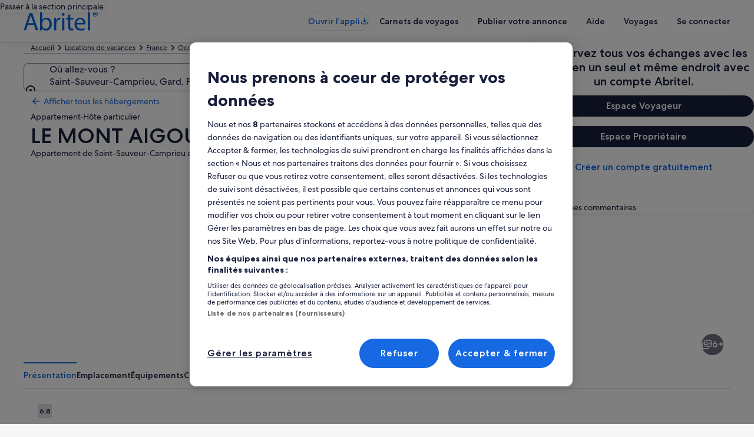

--- FILE ---
content_type: application/javascript
request_url: https://c.travel-assets.com/blossom-flex-ui/shared-ui-retail-lodging-offers-traveler-selector.c43b2ae39f32460847d2.js
body_size: 6608
content:
/*@license For license information please refer to shared-ui-retail-lodging-offers-traveler-selector.licenses.txt*/
(self.__LOADABLE_LOADED_CHUNKS__=self.__LOADABLE_LOADED_CHUNKS__||[]).push([[4440],{93576:function(e,t,l){l.d(t,{FP:function(){return Te}});var a=l(96540),r=l(1023),n=l(36360),o=l(12110),i=l(3169),d=l(1192),c=l(38347),s=l(79611),u=l(2507),m=l(10159),g=l(53735),v=l(28667),p=l(26143),E=l(72195),S=l(80105),h=l(91040),T=l(8983),D=l(39366),f=l(75826),C=l(8142),_=l.n(C),G=l(28155),y=l(85625),R=l(68174),I=l(62152),b=l(15685),x=14,A={rooms:[{adults:2}]},N=({inputs:e,triggerRef:t})=>{var l,r;const{formatText:n}=(0,d.useLocalization)(),o=(e=>(a.useMemo((()=>e.reduce(((t,l)=>e&&e.length>0?t+((null==l?void 0:l.adults)||0):0),0)),[e])+a.useMemo((()=>e.reduce(((t,l)=>{var a;return e&&e.length>0?t+((null==(a=null==l?void 0:l.children)?void 0:a.length)||0):0}),0)),[e])).toString())((null==(r=null==(l=null==e?void 0:e.searchCriteria)?void 0:l.primary)?void 0:r.rooms)||A.rooms||[]),c={id:"rooms-travelers-field-id",label:n("hotels.search.form.travelers.label"),icon:"person",name:"adults",value:o};return a.createElement(i.V,{...c,domRef:t})},L=(e,t)=>{var l,a,r;switch(t.type){case"ADD_ROOM":return{...e,rooms:e.rooms.concat([{adults:1}])};case"REMOVE_ROOM":{const{roomIndex:l}=t;return{...e,rooms:e.rooms.filter(((e,t)=>t!==l))}}case"UPDATE_ADULTS_COUNT":{const{roomIndex:l,count:a}=t;return{...e,rooms:e.rooms.map(((e,t)=>t===l?{...e,adults:a}:e))}}case"UPDATE_CHILDREN_COUNT":{const{roomIndex:n,count:o}=t,i=o>(null!=(r=null==(a=null==(l=e.rooms[n])?void 0:l.children)?void 0:a.length)?r:0);return{...e,rooms:e.rooms.map(((e,t)=>{var l,a;return t===n?{...e,children:i?(null==(l=e.children)?void 0:l.concat([{age:0}]))||[{age:0}]:null==(a=e.children)?void 0:a.slice(0,-1)}:e}))}}case"UPDATE_CHILD_AGE":{const{roomIndex:l,childIndex:a,childAge:r}=t;return{...e,rooms:e.rooms.map(((e,t)=>{var n;return l===t?{...e,children:null==(n=e.children)?void 0:n.map(((e,t)=>a===t?{age:r}:e))}:e}))}}default:return e}},F=a.createContext((()=>{})),k=()=>a.useContext(F),O=F.Provider;function U(e,t,l){return e.replace(`\${${t}}`,l)}var $=(e,t,l=!1)=>{var a;const r=null==(a=e[l?"secondaryTemplates":"templates"])?void 0:a.find((e=>e.category===(e=>0===e?"ZERO":1===e?"ONE":2===e?"TWO":e>2&&e<5?"FEW":e>=5&&e<10?"MANY":"OTHER")(t)));return r&&e.models[0]?U(r.template,e.models[0].key,t.toString()):""},B=({rooms:e},t)=>{const l=e.reduce(((e,t)=>{var l,a,r;return e+(null!=(l=t.adults)?l:0)+(null!=(r=null==(a=t.children)?void 0:a.length)?r:0)}),0);return((e,...t)=>{const{models:l,template:a}=e,r=l.map(((e,l)=>"EGDSCardinalLocalizedText"===e.models.__typename?$(e.models,(null==t?void 0:t[l])||0):""));return l.reduce(((e,t,l)=>U(e,t.key,r[l])),a)})(t,e.length,l)},P=(e,t,l)=>{const r=k(),n=(0,f.KY)(),{increaseAnalytics:o=null,decreaseAnalytics:i=null}="EGDSTravelerStepInput"===e.__typename?e:{};return(0,a.useCallback)(((e,a)=>{const d="adults"===a?"UPDATE_ADULTS_COUNT":"UPDATE_CHILDREN_COUNT",c=parseInt(e.target.value,10);Number.isNaN(c)||(r({type:d,count:c,roomIndex:t}),o&&i&&(c>l?n(o.referrerId,o.linkName):n(i.referrerId,i.linkName)))}),[t,o,i,l])},M=r.J1`
  fragment EGDSTravelerChildrenFragment on EGDSTraveler {
    count {
      ...EGDSTravelerStepInputFragment
    }
    ... on EGDSTravelerChildren {
      ages {
        ...EGDSTravelerChildAgeSelectFragment
      }
      ageTemplate {
        ...EGDSTravelerChildAgeSelectFragment
      }
    }
  }

  ${h.PsZ.fragment}
  ${h.IoU.fragment}
`,V=({data:e,room:t,roomIndex:l,totalTravelers:r,isUnderGuestLimit:n})=>{const{buildOnChange:o,onSelectChange:i,ageTemplate:d,children:c,childMax:s}=((e,t,l,a,r)=>{const{count:n}=e,{ageTemplate:o=null}="EGDSTravelerChildren"===e.__typename?e:{},{children:i=null}=t||{},d=(null==i?void 0:i.length)||0,c=k(),s=(0,f.KY)(),u=P(n,l,d),m=n.max||0,g=((null==i?void 0:i.length)||0)+x-a,v=r?null!=m?m:g:d;return{buildOnChange:u,onSelectChange:(e,t,a)=>{const r=parseInt(e.target.value,10);Number.isNaN(r)||(c({type:"UPDATE_CHILD_AGE",roomIndex:l,childIndex:t,childAge:r}),s(a.referrerId,a.linkName))},ageTemplate:"EGDSTravelerChildAgeSelect"===(null==o?void 0:o.__typename)?o:null,children:i,childMax:v}})(e,t,l,r,n);if(!e||"EGDSTravelerChildren"!==e.__typename||!d)return null;const{count:u}=e;return a.createElement(E.N,{padding:{blockstart:"two"}},a.createElement("div",null,"EGDSTravelerStepInput"===u.__typename&&a.createElement(h.PsZ,{data:u,onChange:o,value:(null==c?void 0:c.length)||0,customMax:s,travelerType:"children"}),c&&(null==c?void 0:c.length)>0&&a.createElement(T.w,{space:"two",columns:2},null==c?void 0:c.map((({age:e},t)=>a.createElement(h.IoU,{key:t,name:`child-${l}-${t}`,customValue:e.toString(),onSelect:i,childIndex:t,data:d}))))))};V.displayName="EGDSTravelerChildren",V.fragment=M;var z=r.J1`
  fragment EGDSTravelerSelectorRoomFragment on EGDSTravelerSelectorRoom {
    label {
      ... on EGDSBasicLocalizedText {
        models {
          key
          source
        }
        template
      }
    }
    adults {
      ...EGDSTravelerStepInputFragment
    }
    children {
      ...EGDSTravelerChildrenFragment
    }
    removeRoomButton {
      ...LodgingEGDSButtonFragment
    }
    removeRoomAnnouncement
  }
  ${h.PsZ.fragment}
  ${V.fragment}
  ${h.E_b.fragment}
`,H=({data:e,roomIndex:t,room:l,focusAddRoomButton:r,headerRef:n,totalTravelers:o,totalRooms:i,isUnderGuestLimit:d})=>{const{adults:c,children:s,removeRoomButton:u}=e,{buildOnChange:m,onRemoveRoom:p,roomsLength:S,roomTitle:T,roomAdults:f,adultMax:C,isLastRoom:_}=((e,t,l,r,n,o)=>{var i,d;const{adults:c,label:s,removeRoomAnnouncement:u}=n,{adults:m}=e||{},g=k(),v=P(c,t,m||1),p=(0,a.useRef)(l),E=t+1,S=p.current===E,h=r?null!=(i=c.max)?i:x:m,T="EGDSBasicLocalizedText"===s.__typename&&1===(null==(d=s.models)?void 0:d.length)&&U(s.template,s.models[0].key,E.toString());return{buildOnChange:v,onRemoveRoom:(0,a.useCallback)((()=>{u&&(0,D.liveAnnounce)(u),o&&o(),g({type:"REMOVE_ROOM",roomIndex:t})}),[u,o,t]),roomsLength:p,roomTitle:T,roomAdults:m,adultMax:h,isLastRoom:S}})(l,t,i,d,e,r);return a.createElement(E.N,{key:`room-${S.current}-${t}`,padding:{block:"three"},margin:{block:"three"},border:["blockend"]},a.createElement("div",null,T&&a.createElement("h3",{tabIndex:-1,className:"uitk-type-200 uitk-type-medium",ref:_?n:null},T),"EGDSTravelerStepInput"===c.__typename&&a.createElement(E.N,{padding:{blockstart:"two"}},a.createElement("div",null,a.createElement(h.PsZ,{data:c,onChange:m,value:f||1,customMax:C,travelerType:"adults"}))),a.createElement(V,{data:s,room:l,roomIndex:t,totalTravelers:o,isUnderGuestLimit:d}),0!==t&&i>1&&u&&"UITertiaryButton"===u.__typename&&a.createElement(E.N,{padding:{blockstart:"four"}},a.createElement(g.X,{justifyContent:"end"},a.createElement(v.C,null,a.createElement(h.E_b,{onClick:p,data:u}))))))};H.displayName="EGDSTravelerSelectorRoom",H.fragment=z;var w=()=>{(0,D.liveAnnounce)("",D.Level.ASSERTIVE)},K=r.J1`
  fragment EGDSRoomsTravelerSelectorFragment on EGDSRoomsTravelerSelector {
    addAnotherRoomButton {
      ...LodgingEGDSButtonFragment
    }
    closeButton {
      ...LodgingEGDSButtonFragment
    }
    doneButton {
      ...LodgingEGDSButtonFragment
    }
    title
    maxRoomCount
    rooms {
      ...EGDSTravelerSelectorRoomFragment
    }
    validations {
      ... on EGDSTravelersInputValidation {
        type
        maxCount
      }
    }
  }
  ${h.E_b.fragment}
  ${H.fragment}
`,J=({data:e,handleSubmit:t,updateInputValue:l,triggerRef:r,closeDialog:n})=>{const{closeButton:o,doneButton:i,title:d,rooms:c}=e,{state:s,dispatch:u}=(e=>{const t=e?{rooms:(null==e?void 0:e.map((e=>{return{adults:e.adults.value,children:(t=e.children,"EGDSTravelerChildren"===t.__typename?t.ages.map((e=>{var t;return{age:"EGDSTravelerChildAgeSelect"===e.__typename&&null!=(t=e.value)?t:0}})):[])};var t})))||[]}:A,[l,r]=(0,a.useReducer)(L,t);return{state:l,dispatch:r}})(c),m=((e,t)=>{var l;const r=(0,f.KY)(),{__typename:n,analytics:o}=e;return{onClick:(0,a.useCallback)((()=>{w(),null==t||t(),o&&r(o.referrerId,o.linkName)}),[o]),navType:"close",navIconLabel:"UIPrimaryButton"!==n&&"UITertiaryButton"!==n||null==(l=e.accessibility)?"":l}})(o,n),{onSubmit:T,onAddRoom:D,focusAddRoomButton:C,addNewRoomButton:_,addRoomRef:G,lastRoomHeaderRef:y,totalTravelers:R,isUnderGuestLimit:I}=((e,t,l,r,n,o)=>{const{addAnotherRoomButton:i,maxRoomCount:d,validations:c}=e,s=(0,a.useRef)(null),u=(0,a.useRef)(null),m=(0,a.useCallback)((()=>{w();const e=t.rooms.map((e=>{var t;return{adults:e.adults,children:null==(t=e.children)?void 0:t.map((e=>({age:e.age})))}}));null==n||n(t),null==r||r(e),null==o||o()}),[t]),g=(0,a.useCallback)((()=>{l({type:"ADD_ROOM"})}),[]),v=(0,a.useCallback)((()=>{var e;null==(e=s.current)||e.focus()}),[s]),p=(0,a.useCallback)((()=>{var e;"function"==typeof(null==(e=null==u?void 0:u.current)?void 0:e.focus)&&u.current.focus()}),[u]);(0,a.useEffect)((()=>{i&&p()}),[t.rooms.length,i]);const E=(0,a.useMemo)((()=>(e=>{var t;const l=null==e?void 0:e.map((e=>{if("EGDSTravelersInputValidation"===e.__typename){const{maxCount:t}=e;return{MAX_TRAVELERS:t}.MAX_TRAVELERS}return null})).filter((e=>null!==e));return l&&1!==l.length?20:null!=(t=null==l?void 0:l.at(0))?t:20})(c)),[c]),S=(0,a.useMemo)((()=>t.rooms.reduce(((e,t)=>{var l;return e+t.adults+((null==(l=t.children)?void 0:l.length)||0)}),0)),[t.rooms]),h=S<E;return{onSubmit:m,onAddRoom:g,focusAddRoomButton:v,addNewRoomButton:{...i,disabled:!!d&&(t.rooms.length>=d||!h)},addRoomRef:s,lastRoomHeaderRef:u,totalTravelers:S,isUnderGuestLimit:h}})(e,s,u,t,l,n),b=c[0];return s.rooms.length<1||!b?null:a.createElement(O,{value:u},a.createElement(p.t,{isVisible:!0,type:"centered",centeredSheetSize:"small",triggerRef:r,ariaLabel:null!=d?d:""},a.createElement(S.p,{toolbarTitle:d||"",navigationContent:m}),a.createElement(E.N,{className:"uitk-scroll-vertical",padding:{inline:"four",blockstart:"half",blockend:"three"}},a.createElement("div",null,a.createElement(g.X,{direction:"column"},a.createElement("section",null,s.rooms.map(((e,t)=>a.createElement(H,{key:t,data:b,roomIndex:t,focusAddRoomButton:C,room:e,headerRef:y,isUnderGuestLimit:I,totalTravelers:R,totalRooms:s.rooms.length}))),_&&a.createElement(E.N,{padding:{blockstart:"four",blockend:"twelve"}},a.createElement(g.X,{justifyContent:"end"},a.createElement(v.C,null,a.createElement(h.E_b,{onClick:D,data:_,domRef:G})))),a.createElement(h.E_b,{onClick:T,data:i,isFullWidth:!0})))))))};J.displayName="EGDSRoomsTravelerSelector",J.fragment=K;var X=r.J1`
  fragment EGDSOpenRoomsTravelerSelectorActionFragment on EGDSOpenTravelerSelectorAction {
    travelerSelector {
      ... on EGDSRoomsTravelerSelector {
        ...EGDSRoomsTravelerSelectorFragment
      }
    }
    analytics {
      linkName
      referrerId
    }
  }
  ${J.fragment}
`,Z=({data:e,handleSubmit:t,updateInputValue:l,triggerRef:r,closeDialog:n})=>{const{travelerSelector:o}=e;return e&&o&&"EGDSRoomsTravelerSelector"===o.__typename?a.createElement(J,{handleSubmit:t,data:o,triggerRef:r,updateInputValue:l,closeDialog:n}):null};Z.displayName="EGDSOpenRoomsTravelerSelectorAction",Z.fragment=X;var W=(e,t)=>{var l,a,r,n;switch(t.type){case"UPDATE_ADULTS_COUNT":{const{count:l}=t;return{...e,adults:l}}case"UPDATE_CHILDREN_COUNT":{const{count:n}=t,o=n>((null==(l=e.children)?void 0:l.length)||0);return{...e,children:o?(null==(a=e.children)?void 0:a.concat([{age:0}]))||[{age:0}]:null==(r=e.children)?void 0:r.slice(0,-1)}}case"UPDATE_CHILD_AGE":{const{childIndex:l,childAge:a}=t;return{...e,children:null==(n=e.children)?void 0:n.map(((e,t)=>l===t?{age:a}:e))}}case"INCLUDE_PETS":return{...e,petsIncluded:!0};case"EXCLUDE_PETS":return{...e,petsIncluded:!1};case"RESET_STATE":return t.payload;default:return e}},Y=a.createContext((()=>{})),j=Y.Provider,Q=r.J1`
  fragment TemplateModelFragment on TemplateModel {
    key
    source
  }
`,q=r.J1`
  fragment EGDSBasicLocalizedTextFragment on EGDSBasicLocalizedText {
    template
    models {
      ...TemplateModelFragment
    }
  }
  ${Q}
`,ee=r.J1`
  fragment EGDSCardinalLocalizedTextFragment on EGDSCardinalLocalizedText {
    egdsElementId
    text
    models {
      ...TemplateModelFragment
    }
    templates {
      ...CardinalTemplateFragment
    }
  }
  fragment CardinalTemplateFragment on CardinalTemplate {
    template
    category
  }
  ${Q}
`,te=r.J1`
  fragment EGDSCompositeLocalizedTextFragment on EGDSCompositeLocalizedText {
    egdsElementId
    text
    template
    models {
      ...CompositeLocalizedTextModelFragment
    }
  }
  fragment CompositeLocalizedTextModelFragment on CompositeLocalizedTextModel {
    key
    models {
      ...EGDSTemplateModelsFragment
      ...EGDSCardinalLocalizedTextFragment
    }
  }
  fragment EGDSTemplateModelsFragment on EGDSTemplateModels {
    models {
      ...TemplateModelFragment
    }
  }
  ${Q}
`,le=r.J1`
  fragment EGDSLocalizedTextFragment on EGDSLocalizedText {
    ...EGDSBasicLocalizedTextFragment
    ...EGDSCardinalLocalizedTextFragment
    ...EGDSCompositeLocalizedTextFragment
  }
  ${q}
  ${ee}
  ${te}
`,ae=r.J1`
  fragment EGDSTravelersFragment on EGDSTravelers {
    adults {
      ...EGDSTravelerStepInputFragment
    }
    children {
      count {
        ...EGDSTravelerStepInputFragment
      }
      ages {
        ...EGDSTravelerChildAgeSelectFragment
      }
    }
    pets {
      ...EGDSBasicCheckBoxFragment
    }
  }
  ${h.PsZ.fragment}
  ${h.IoU.fragment}
  ${h.tX.fragment}
`,re=({data:e,state:t,maxGuests:l})=>{var r,n,o,i,d,c,s,u,m;const g=(0,f.KY)(),v=a.useContext(Y),[p,S]=a.useState(t.petsIncluded?"CHECKED":"UNCHECKED"),{adults:D,children:C,pets:_}=e,G=(e,t)=>{const l="adults"===t?"UPDATE_ADULTS_COUNT":"UPDATE_CHILDREN_COUNT",a=parseInt(e.target.value,10);Number.isNaN(a)||v({type:l,count:a})},y=(e,t)=>{const l=parseInt(e.target.value,10);Number.isNaN(l)||v({type:"UPDATE_CHILD_AGE",childIndex:t,childAge:l}),g(`HOT.HIS:ROOM.Child.${t}.AGE.${l}`,"Child age update")},R=a.useCallback((e=>{const t=e.target.checked,l=t?"INCLUDE_PETS":"EXCLUDE_PETS";S(t?"CHECKED":"UNCHECKED"),v({type:l}),g(`HOT.HIS.TravelersField.${l}`,`Travelers Field ${l}`)}),[]),I=t.adults+((null==(r=t.children)?void 0:r.length)||0),b=(null==C?void 0:C.count.max)||0,A=((null==(n=t.children)?void 0:n.length)||0)+x-I,N=I<l?null!=(o=D.max)?o:x:t.adults,L=I<l?null!=b?b:A:(null==(i=t.children)?void 0:i.length)||0;return a.createElement(a.Fragment,null,"EGDSTravelerStepInput"===D.__typename&&a.createElement(h.PsZ,{data:D,onChange:G,value:t.adults,customMax:N,travelerType:"adults"}),"EGDSTravelerChildren"===(null==C?void 0:C.__typename)&&a.createElement(a.Fragment,null,"EGDSTravelerStepInput"===C.count.__typename&&a.createElement(h.PsZ,{data:C.count,onChange:G,value:null!=(c=null==(d=t.children)?void 0:d.length)?c:0,customMax:L,travelerType:"children"}),t.children&&(null==(s=t.children)?void 0:s.length)>0&&a.createElement(T.w,{space:"two",columns:2},null==(u=t.children)?void 0:u.map((({age:e},t)=>{const l=C.ages[t];return"EGDSTravelerChildAgeSelect"===(null==l?void 0:l.__typename)&&a.createElement(h.IoU,{data:l,customValue:e.toString(),name:`child-${t}`,childIndex:t,onSelect:y})})))),_&&a.createElement(E.N,{padding:{blockstart:"four"}},a.createElement("div",null,"EGDSBasicCheckBox"===_.__typename&&a.createElement(h.tX,{data:_,isChecked:null!=(m=t.petsIncluded)&&m,handleCheckboxChange:R}))))};re.displayName="EGDSTravelers",re.fragment=ae;var ne=r.J1`
  fragment EGDSBasicTravelerSelectorFragment on EGDSBasicTravelerSelector {
    doneButton {
      ...LodgingEGDSButtonFragment
    }
    title
    travelers {
      ...EGDSTravelersFragment
    }
    validations {
      ... on EGDSTravelersInputValidation {
        errorMessage
        maxCount
        type
      }
    }
  }
  ${h.E_b.fragment}
  ${re.fragment}
`,oe=({data:e,state:t,handleSubmit:l})=>{var r;const{doneButton:n,travelers:o,title:i,validations:d}=e,c=null==d?void 0:d.map((e=>{if("EGDSTravelersInputValidation"===e.__typename){const{maxCount:t}=e;return{MAX_TRAVELERS:t}.MAX_TRAVELERS}return null})),s=c&&1!==c.length?x:null!=(r=null==c?void 0:c.at(0))?r:x;return o?a.createElement(a.Fragment,null,""!==i&&a.createElement(I.M,{size:5},i),a.createElement(re,{data:o,state:t,maxGuests:s}),a.createElement(E.N,{padding:{blockstart:"four"}},a.createElement("div",null,a.createElement(h.E_b,{data:n,isFullWidth:!0,onClick:l})))):null};oe.displayName="EGDSBasicTravelerSelector",oe.fragment=ne;var ie=r.J1`
  fragment EGDSOpenTravelerSelectorActionFragment on EGDSOpenTravelerSelectorAction {
    travelerSelector {
      ... on EGDSBasicTravelerSelector {
        ...EGDSBasicTravelerSelectorFragment
      }
    }
  }
  ${oe.fragment}
`,de=({data:e,state:t,handleSubmit:l})=>{const{travelerSelector:r}=e;return e&&r&&"EGDSBasicTravelerSelector"===r.__typename?a.createElement("section",null,a.createElement(E.N,{padding:{blockstart:"four"}},a.createElement(oe,{data:r,state:t,handleSubmit:l}))):null};de.displayName="EGDSOpenTravelerSelectorAction",de.fragment=ie;var ce=r.J1`
  fragment EGDSSearchFormTravelersFieldFragment on EGDSSearchFormTravelersField {
    action {
      ...EGDSOpenTravelerSelectorActionFragment
      ...EGDSOpenRoomsTravelerSelectorActionFragment
    }
    egdsElementId
    label
    labelTemplate {
      ...EGDSLocalizedTextFragment
    }
    readOnly
    value
    leftIcon {
      id
    }
  }
  ${de.fragment}
  ${Z.fragment}
  ${le}
`,se={adults:1,children:[{age:1}],petsIncluded:!1},ue=({action:e,state:t,handleSubmit:l})=>a.createElement(G.Y,null,a.createElement(E.N,{padding:{blockstart:"half"}},e&&"EGDSOpenTravelerSelectorAction"===e.__typename&&a.createElement("div",null,a.createElement(de,{data:e,state:t,handleSubmit:l})))),me=({data:e,triggerRef:t,updateStoreWithTravelerUrlData:l,isNestDialog:r=!1,dialogId:n="full-sheet-traveler-selector",initialState:o,shouldUpdateParams:i=!0})=>{var d,g,v,E,h,T;const D=r?"pwaDialogNested":void 0,[f,C,G]=(0,m.useDialog)(n,D),I=(0,y.useExperiment)("Vrbo_Price_Block_Redesign_on_Web").exposure.bucket>0,{action:x,label:A,labelTemplate:N,leftIcon:L,value:F}=e,k=L?L.id:"",O="EGDSOpenTravelerSelectorAction"===(null==x?void 0:x.__typename)&&"EGDSBasicTravelerSelector"===(null==x?void 0:x.travelerSelector.__typename)?null==(d=null==x?void 0:x.travelerSelector)?void 0:d.travelers:null,U=[];null==(v=null==(g=null==O?void 0:O.children)?void 0:g.ages)||v.forEach((e=>{"EGDSTravelerChildAgeSelect"===e.__typename&&null!==e.value&&U.push({age:e.value})}));const B="EGDSTravelers"===(null==O?void 0:O.__typename)?{adults:null!=(E=null==O?void 0:O.adults.value)?E:1,children:U,petsIncluded:"EGDSBasicCheckBox"===(null==(h=null==O?void 0:O.pets)?void 0:h.__typename)&&(P=O.pets.state,"CHECKED"===P)}:se;var P;const[M,V]=a.useReducer(W,o||B),z=(0,a.useRef)(M),H=(()=>{const e=(0,b.Zp)(),t=(0,b.zy)();return(0,a.useCallback)(((l,a,r)=>{const n=new URLSearchParams(t.search);n.set("adults",String(l.adults)),n.set("children",String(l.children)),n.delete("rm1"),a&&n.has("pwaDialog")&&n.delete("pwaDialog"),a&&r&&n.has("pwaDialogNested")&&n.delete("pwaDialogNested"),l.amenities?(n.set("amenities",String(l.amenities)),n.set("house_rules_group",String(l.house_rules_group))):(n.delete("amenities"),n.delete("house_rules_group")),e(`${t.pathname}?${n}`,{replace:!0})}),[t,e])})(),w=a.useCallback(((e=!1)=>{var t;const a=M.adults,n=null!=(t=M.petsIncluded)&&t,o=n?"PETS":void 0,d=n?"pets_allowed":void 0,{children:c}=M;z.current=M;const s={adults:a,children:(null==c?void 0:c.map((({age:e})=>`1_${e}`)))||[],amenities:o,house_rules_group:d,isPetsIncluded:n};!i||r&&!I||setTimeout((()=>H(s,!0,r)),50),e||C.closeDialog(),l(s)}),[M]),K=()=>{_()(z.current,M)||(w(!0),z.current=M)};return e&&e.action&&"EGDSOpenTravelerSelectorAction"===e.action.__typename?a.createElement(s.P,{type:"relative"},a.createElement(c.H,{label:null!=A?A:"",value:null!=(T=o&&N?(e=>{var t;const l=e.adults+((null==(t=e.children)?void 0:t.length)||0),a=e.petsIncluded;return"EGDSCardinalLocalizedText"===(null==N?void 0:N.__typename)?$(N,l,a):F})(o):F)?T:"","data-stid":"open-room-picker",onClick:()=>C.openDialog(),domRef:t,name:"travelers",icon:k}),a.createElement(j,{value:V},a.createElement(R.LM,null,a.createElement(R.zQ,null,a.createElement(u.K,{isVisible:f,closeCallback:K},a.createElement(p.t,{isVisible:f,type:"popover",triggerRef:t,onDismiss:C.closeDialog,showOverTrigger:!0,width:400},a.createElement(ue,{action:x,state:M,handleSubmit:()=>w(!1)})))),a.createElement(R.rw,null,a.createElement(u.K,{isVisible:f,closeCallback:K},a.createElement(G,null,a.createElement(p.t,{isVisible:f,type:"centered",triggerRef:t},a.createElement(S.p,{navigationContent:{onClick:()=>C.closeDialog(),navIconLabel:"Close"}}),a.createElement(ue,{action:x,state:M,handleSubmit:()=>w(!1)}))))),a.createElement(R.NP,null,a.createElement(u.K,{isVisible:f,closeCallback:K},a.createElement(G,null,a.createElement(p.t,{isVisible:f,type:"full",triggerRef:t},a.createElement(S.p,{navigationContent:{onClick:()=>C.closeDialog(),navIconLabel:"Close"}}),a.createElement(ue,{action:x,state:M,handleSubmit:()=>w(!1)})))))))):null};me.displayName="EGDSSearchFormTravelersField",me.fragment=ce;var ge=({data:e,triggerRef:t,updateRooms:l,isNestDialog:r=!1,dialogId:n="rooms-traveler-selector"})=>{const{action:o,label:i,leftIcon:d}=e,g=r?"pwaDialogNested":void 0,[v,p,E]=(0,m.useDialog)(n,g),{inputValue:S,updateInputValue:h,handleClick:T}=((e,t)=>{const{action:l,labelTemplate:r,value:n}=e,{analytics:o=null}="EGDSOpenTravelerSelectorAction"===(null==l?void 0:l.__typename)?l:{},[i,d]=(0,a.useState)(n||""),c=(0,f.KY)();return{inputValue:i,updateInputValue:e=>{d(e?B(e,r):n||"")},handleClick:()=>{null==t||t(),o&&c(o.referrerId,o.linkName)}}})(e,p.openDialog);return e&&o&&"EGDSOpenTravelerSelectorAction"===o.__typename?a.createElement(s.P,{type:"relative"},a.createElement(c.H,{label:null!=i?i:"",value:null!=S?S:"","data-stid":"open-room-picker",onClick:T,domRef:t,name:"travelers",icon:null==d?void 0:d.id}),a.createElement(u.K,{isVisible:v},a.createElement(E,null,a.createElement(Z,{data:o,handleSubmit:l,updateInputValue:h,triggerRef:t,closeDialog:p.closeDialog})))):null};ge.displayName="EGDSSearchFormRoomsTravelersField",ge.fragment=me.fragment;var ve=r.J1`
  fragment OffersTravelerSelectorFragment on OffersTravelerSelector {
    travelers {
      ...EGDSSearchFormTravelersFieldFragment
    }
  }
  ${me.fragment}
`,pe=({data:e,updateStoreWithTravelerUrlData:t,triggerRef:l,dialogId:r,isNestDialog:n,initialState:o,shouldUpdateParams:i=!0})=>{if(!e||!(null==e?void 0:e.travelers))return null;const{travelers:d}=e;return a.createElement(me,{data:d,isNestDialog:n,dialogId:r,triggerRef:l,initialState:o,updateStoreWithTravelerUrlData:t,shouldUpdateParams:i})};pe.displayName="sharedui-TravelerSelector",pe.fragment=ve;var Ee=({data:e,updateRooms:t,triggerRef:l,dialogId:r,isNestDialog:n})=>{if(!e||!(null==e?void 0:e.travelers))return null;const{travelers:o}=e;return a.createElement(ge,{data:o,isNestDialog:n,dialogId:r,triggerRef:l,updateRooms:t})};Ee.displayName="RoomsTravelerSelector",Ee.fragment=pe.fragment;var Se=r.J1`
  query OffersTravelerSelectorQuery(
    $context: ContextInput!
    $propertyId: String!
    $searchCriteria: PropertySearchCriteriaInput
    $shoppingContext: ShoppingContextInput
  ) {
    offersTravelerSelector(context: $context, searchCriteria: $searchCriteria, propertyId: $propertyId, shoppingContext: $shoppingContext) {
      ...OffersTravelerSelectorFragment
    }
  }

  ${pe.fragment}
`;function he(e,t){const l=l=>{const{inputs:i,skipSsr:d,children:c}=l,{context:s}=(0,n.R)(),u={...i,context:s},{data:m,loading:g}=(0,r.IT)(Se,{variables:u,context:{batchKey:"lodging-property-offers",shouldLogPerformance:!0},ssr:!d});if(g)return t?a.createElement(t,{...l}):null;const v=null==m?void 0:m.offersTravelerSelector;return v?a.createElement(o.Jk,{inputs:i},a.createElement(e,{data:v,...l},c)):null};return l.displayName=`PropertyOffers${e.displayName}`,l}var Te=he(pe);he(Ee,(e=>a.createElement(N,{...e})))}}]);
//# sourceMappingURL=https://bernie-assets.s3.us-west-2.amazonaws.com/blossom-flex-ui/shared-ui-retail-lodging-offers-traveler-selector.c43b2ae39f32460847d2.js.map

--- FILE ---
content_type: application/javascript
request_url: https://c.travel-assets.com/blossom-flex-ui/shared-ui-retail-product-answering-traveller-questions.b6ffcaaf9c3aac66e450.js
body_size: 7704
content:
/*@license For license information please refer to shared-ui-retail-product-answering-traveller-questions.licenses.txt*/
(self.__LOADABLE_LOADED_CHUNKS__=self.__LOADABLE_LOADED_CHUNKS__||[]).push([[7452],{74992:function(e,t,n){n.d(t,{EK:function(){return Ge}});var a=n(96540),l=n(1023),r=n(36360),i=n(75826),o=n(98750),c=n(47848),m=n(53735),s=n(28667),u=n(23211),d=n(8983),v=n(79611),g=n(72195),E=n(62152),p=n(20780),h=n(10159),T=n(85625),f=n(88889),y=n(2507),b=n(26143),k=n(28155),S=n(48528),C=n(68174),F=n(80105),D=n(6205),x=n(85911),A=n(39366),_=n(34399),N=n(27158),I=n(6057),w=n(63971),$=n(25859),L=n(37137),V=n(71534),P=n(34026),R=n(68370),O=n(28570),M=n(43837),B=e=>{const{componentName:t,reviewsCount:n}=e;return t?{event:{event_name:e.eventName,event_type:e.eventType,event_version:e.eventVersion,action_location:e.actionLocation},additional_context:{user_interface:{component_name:e.componentName}}}:n?{event:{event_name:e.eventName,event_type:e.eventType,event_version:e.eventVersion,action_location:e.actionLocation},product_list:[{guest_rating_count:e.reviewsCount}]}:{event:{event_name:e.eventName,event_type:e.eventType,event_version:e.eventVersion,action_location:e.actionLocation}}},z="feedback_property_summary",G="feedback_review_summary",Q="traveller-search-content-dialog",J=a.createContext({inputs:{productIdentifier:{id:"",type:"PROPERTY_ID"}},dialogKey:"pwaDialog",dialogId:Q}),K=()=>a.useContext(J),X=l.J1`
  fragment TravellerClickActionFragment on TravellerClickAction {
    clickEvent {
      eventName
      eventType
      eventVersion
      actionLocation
    }
    clickAnalytics {
      referrerId
      eventType
      linkName
    }
  }
`,H=l.J1`
  fragment DialogToolbarFragment on EGDSDialogToolbar {
    closeText
    title
  }
`,q=({data:e,closeDialog:t})=>{const{title:n,closeText:l}=e;return a.createElement(F.p,{navigationContent:{onClick:e=>{t(e)},navIconLabel:null!=l?l:"",navButtonId:"traveller-search-dialog-close"},toolbarTitle:n,toolbarTitleTag:"h2"})};q.fragment=H,q.displayName="DialogToolbar";var U=l.J1`
  fragment ErrorMessageFragment on EGDSErrorSummary {
    heading
    body {
      ... on EGDSGraphicText {
        text
        graphic {
          ...EGDSIconFragment
        }
      }
    }
  }
  ${f.YF.fragment}
`,Y=({data:e})=>{var t;const{body:n}=e;return"EGDSGraphicText"!==(null==n?void 0:n.__typename)||"Icon"!==(null==(t=null==n?void 0:n.graphic)?void 0:t.__typename)?null:a.createElement(s.C,null,a.createElement(f.YF,{data:null==n?void 0:n.graphic,spotlight:{theme:"standard",background:!1}}))},j=({data:e})=>{const{body:t}=e;return"EGDSGraphicText"===(null==t?void 0:t.__typename)&&(null==t?void 0:t.text)?a.createElement(x.D,null,null==t?void 0:t.text):null},Z=({data:e})=>{if(!(null==e?void 0:e.heading)&&!(null==e?void 0:e.body))return null;const{heading:t}=e;return a.createElement(D.O,{theme:"error"},a.createElement(m.X,{alignItems:"center",space:"two"},a.createElement(Y,{data:e}),a.createElement(s.C,null,a.createElement("div",{"aria-live":"polite"},a.createElement(E.M,{size:7,tag:"h3"},t),a.createElement(j,{data:e})))))};Z.fragment=U,Z.displayName="ErrorMessage";var W=({accessibility:e})=>a.createElement(m.X,{blockSize:"full_size",direction:"column"},a.createElement(s.C,{alignSelf:"center"},a.createElement(g.N,{margin:{blockstart:"twelve",blockend:"six"}},a.createElement("div",{"aria-live":"polite"},a.createElement(_.v,null),e&&a.createElement("span",{className:"is-visually-hidden","aria-live":"polite"},e)))));W.displayName="LoadingPlaceholder";var ee=l.J1`
  fragment TravellerSearchDialogCTAFragment on TravellerSearchDialogCTA {
    button {
      ...EGDSButtonFragment
    }
    targetRef
    impressionAnalytics {
      ...TravellerClickActionFragment
    }
  }
  ${f.NO.fragment}
  ${X}
`,te=({data:e})=>{const{button:t,targetRef:n}=e,{scrollTo:l}=(0,w.xC)(),{dialogId:r,dialogKey:o}=K(),[,c]=(0,h.useDialog)(r,o),u=(0,a.useCallback)((()=>{null==c||c.closeDialog(),n&&setTimeout((()=>{l(n,[])}),1e3)}),[n,l,c]),d=e=>{if(!e)return{};const{eventName:t,eventType:n,eventVersion:a,actionLocation:l}=e;return B({eventName:t,eventVersion:a,eventType:n,actionLocation:l||""})};if(!t)return null;const{impressionAnalytics:v}=e,E=a.createElement(g.N,{margin:{blockstart:"six"}},a.createElement(m.X,{direction:"column"},a.createElement(s.C,{alignSelf:"center"},a.createElement(f.NO,{size:I.V.MEDIUM,isFullWidth:!1,data:t,onClickHandler:u}),";")));return(null==v?void 0:v.clickEvent)?a.createElement(i.E0,{eventData:d(v.clickEvent)},E):a.createElement(a.Fragment,null,E)};te.fragment=ee,te.displayName="TravellerSearchDialogCTA";var ne=l.J1`
  fragment FooterFragment on ReviewFooter {
    primary {
      ...EGDSStylizedTextFragment
    }
    text
  }
  ${f.Z3.fragment}
`,ae=({data:e})=>{const{primary:t,text:n}=e;if(!t&&!n)return null;return a.createElement(g.N,{padding:{blockstart:"two"}},a.createElement(x.D,null,t&&a.createElement(f.Z3,{data:t,inline:!0,size:200,weight:"medium"}),n&&a.createElement(g.N,{padding:t?{inlinestart:"two"}:void 0},a.createElement(x.D,{inline:!0,size:200,weight:"regular"},n))))};ae.fragment=ne,ae.displayName="Footer";var le=l.J1`
  fragment ReviewSummaryFragment on ReviewSummary {
    footer {
      ...FooterFragment
    }
    highlightedText {
      ...EGDSSpannableTextFragment
    }
  }
  ${ae.fragment}
  ${f.$B.fragment}
`,re=({data:e})=>{const t=(0,a.useCallback)((e=>{var t;return e?(null==(t=null==e?void 0:e.inlineContent)?void 0:t.length)?a.createElement(V.V,{size:400,inlineContentList:e.inlineContent}):null==e?void 0:e.text:null}),[]),n=(0,a.useMemo)((()=>t(null==e?void 0:e.highlightedText)),[e,t]);if(!(null==e?void 0:e.footer)&&!(null==e?void 0:e.highlightedText))return null;const{footer:l,highlightedText:r}=e;return a.createElement(g.N,{margin:{blockstart:"six"}},a.createElement("div",null,r&&a.createElement(p.u,{size:1},n),l&&a.createElement(ae,{data:l})))};re.fragment=le,re.displayName="ReviewSummary";var ie=l.J1`
  fragment DirectFeedbackCallToActionElementFragment on DirectFeedbackCallToActionElement {
    ...EGDSInlineLinkFragment
  }
  ${f.Fg.fragment}
`,oe=({data:e,handleClick:t})=>"EGDSInlineLink"===(null==e?void 0:e.__typename)?a.createElement(f.Fg,{data:e,size:"medium",inline:!1,onLinkClick:t,type:f.$9.BUTTON}):null;oe.fragment=ie,oe.displayName="DirectFeedbackCallToActionElement";var ce=l.J1`
  fragment DirectFeedbackPostSubmitElementFragment on DirectFeedbackPostSubmitElement {
    ...EGDSSpannableTextFragment
  }
  ${f.$B.fragment}
`,me=({data:e})=>"EGDSSpannableText"===(null==e?void 0:e.__typename)?a.createElement(f.$B,{data:e,inline:!0}):null;me.fragment=ce,me.displayName="DirectFeedbackPostSubmitElement";var se=l.J1`
  fragment DirectFeedbackCallToActionFragment on DirectFeedbackCallToAction {
    callToAction {
      ...DirectFeedbackCallToActionElementFragment
    }
    contextValues {
      key
      value
    }
    postSubmitDisplay {
      ...DirectFeedbackPostSubmitElementFragment
    }
    promptId
  }
  ${oe.fragment}
  ${me.fragment}
`,ue=({directFeedbackCallToActionElement:e=null,postSubmitDisplayElement:t=null})=>a.createElement(a.Fragment,null,e,t);ue.fragment=se,ue.displayName="DirectFeedbackCallToAction";var de=l.J1`
  fragment TravellerSearchFeedbackActionsFragment on TravellerSearchFeedbackAction {
    clickAction {
      ...TravellerClickActionFragment
    }
    directFeedbackCallToAction {
      ...DirectFeedbackCallToActionFragment
    }
  }
  ${ue.fragment}
  ${X}
`,ve=({data:e,selectedFeedbackValue:t,handleCallToActionElementClick:n})=>{const[l,r]=(0,a.useState)(!1),{directFeedbackCallToAction:o,clickAction:c}=e,m=(0,i.iQ)(),u=(0,a.useCallback)((e=>{if(!e)return null;const{eventName:t,eventType:n,eventVersion:a,actionLocation:l}=e,r=B({eventName:t,eventVersion:a,eventType:n,actionLocation:l||""});m(r)}),[m]),d=(0,a.useCallback)((e=>{null==e||e.preventDefault(),n&&n(null==o?void 0:o.contextValues,null==o?void 0:o.promptId),(null==c?void 0:c.clickEvent)&&u(c.clickEvent)}),[o,n,c,u]);if((0,a.useEffect)((()=>{var e;if(t&&(null==(e=null==o?void 0:o.contextValues)?void 0:e.length)){const{contextValues:e}=o,n=null==e?void 0:e.find((e=>e.key===z||e.key===G));(null==n?void 0:n.value)===t&&r(!0)}}),[t,o]),!(null==e?void 0:e.directFeedbackCallToAction))return null;const v=(null==o?void 0:o.callToAction)&&!t?a.createElement(s.C,{shrink:1,grow:0},a.createElement("div",null,a.createElement(oe,{data:null==o?void 0:o.callToAction,handleClick:d}))):null,g=(null==o?void 0:o.postSubmitDisplay)&&l?a.createElement(s.C,{shrink:1,grow:0},a.createElement(me,{data:null==o?void 0:o.postSubmitDisplay})):null;return a.createElement(a.Fragment,null,o&&a.createElement(ue,{data:o,directFeedbackCallToActionElement:v,postSubmitDisplayElement:g}))};ve.fragment=de,ve.displayName="TravellerSearchFeedbackActions";var ge=l.J1`
  fragment TravellerSearchFeedbackFragment on TravellerSearchFeedback {
    title
    travellerSearchFeedbackActions {
      ...TravellerSearchFeedbackActionsFragment
    }
  }
  ${ve.fragment}
`,Ee=l.J1`
  mutation ContentDirectFeedbackSubmitMutation($context: ContextInput!, $id: ID!, $feedback: DirectFeedbackValuesInput!) {
    directFeedbackSubmit(context: $context, id: $id, feedback: $feedback) {
      errors {
        fieldId
        error
      }
    }
  }
`,pe=({data:e})=>{const{title:t,travellerSearchFeedbackActions:n}=e,[i,o]=(0,a.useState)(),[c]=(0,l.n_)(Ee),{context:u}=(0,r.R)(),d=(0,a.useCallback)(((e,t)=>{const n=e.find((e=>e.key===z||e.key===G));n&&o(null==n?void 0:n.value);const a={context:null==(l=e)?void 0:l.map((e=>{const t={...e};return null==t||delete t.__typename,t})),formValues:[]};var l;c({variables:{context:u,feedback:a,id:t}})}),[u,c]);return a.createElement(a.Fragment,null,t&&a.createElement(g.N,{padding:{blockstart:"six"}},a.createElement(m.X,{space:"three"},a.createElement(s.C,{shrink:0},t&&!i&&a.createElement(x.D,{weight:"regular"},t)),(null==n?void 0:n.length)&&n.map(((e,t)=>a.createElement(ve,{key:`traveller-search-feedback-action-${t}`,data:e,handleCallToActionElementClick:d,selectedFeedbackValue:i}))))))};pe.fragment=ge,pe.displayName="TravellerSearchFeedback";var he=l.J1`
  fragment TravellerSearchSummaryFragment on TravellerSearchSummary {
    heading
    description {
      graphic {
        ...EGDSIconFragment
        ...EGDSMarkFragment
      }
      text
    }
    highlightedText {
      ...EGDSSpannableTextFragment
    }
    travellerSearchFeedback {
      ...TravellerSearchFeedbackFragment
    }
    itemSummary {
      impressionAnalytics {
        clickEvent {
          eventName
          eventType
          eventVersion
          eventCategory
          actionLocation
        }
      }
      itemHeader
      items {
        ...ReviewSummaryFragment
      }
    }
  }
  ${f.$B.fragment}
  ${pe.fragment}
  ${re.fragment}
  ${f.YF.fragment}
  ${f.qU.fragment}
`,Te=({data:e,theme:t})=>{var n,l,r;const{highlightedText:s,travellerSearchFeedback:u,heading:d,description:v,itemSummary:p}=e,h=null==(n=null==p?void 0:p.impressionAnalytics)?void 0:n.clickEvent,y=1===(0,T.useExperiment)("hcom_ai_theme_updates",!1).exposure.bucket,b=1===(0,T.useExperiment)("PDP_Explore_AI_Updates",!1).exposure.bucket,k=(0,a.useCallback)((e=>{var t;return e?(null==(t=null==e?void 0:e.inlineContent)?void 0:t.length)?a.createElement(V.V,{size:400,inlineContentList:e.inlineContent}):null==e?void 0:e.text:null}),[]),S=(0,a.useMemo)((()=>k(s)),[s,k]),C=(0,a.useCallback)((e=>{var t;if(!e)return{};const{eventName:n,eventType:a,eventVersion:l,actionLocation:r}=e,i={eventName:n,eventVersion:l,eventType:a,actionLocation:r||"",reviewsCount:(null==(t=null==p?void 0:p.items)?void 0:t.length)||0};return B(i)}),[]),F=a.createElement(o.E,{padded:!0},a.createElement(x.D,{spacing:"one"},S),v&&a.createElement(g.N,{margin:{blockstart:"three",blockend:"one"}},a.createElement(m.X,{direction:"row"},"Icon"!==v.graphic.__typename||b?null:a.createElement(g.N,{margin:{inlineend:"one"}},a.createElement(f.YF,{data:v.graphic,defaultIconSize:$.So.EXTRA_SMALL})),"Mark"===v.graphic.__typename&&b?a.createElement(g.N,{margin:{inlineend:"one"}},a.createElement(f.qU,{data:v.graphic,size:L.K.EXTRA_SMALL})):null,a.createElement(x.D,{size:200},v.text)))),D=a.createElement(c.g,{backgroundTheme:"secondary"},F),A=t?a.createElement(c.g,null,a.createElement("div",null,a.createElement(f.dy,{data:t},a.createElement(c.g,{backgroundTheme:"primary"},F)))):a.createElement(c.g,{backgroundTheme:"primary"},F),_=a.createElement(a.Fragment,null,d&&a.createElement(g.N,{margin:{block:"four"}},a.createElement(E.M,{tag:"h3",size:6},d)),s&&y?A:D,u&&a.createElement(pe,{data:u}),((null==p?void 0:p.itemHeader)||(null==(l=null==p?void 0:p.items)?void 0:l.length))&&s?a.createElement(N.j,null):null,(null==p?void 0:p.itemHeader)&&a.createElement(g.N,{margin:{blockstart:"six"}},a.createElement(E.M,{tag:"h4",size:6},p.itemHeader)),(null==(r=null==p?void 0:p.items)?void 0:r.length)?a.createElement("div",null,p.items.map(((e,t)=>a.createElement(re,{data:e,key:`review-${t}`})))):null);return h?a.createElement(i.E0,{eventData:C(h)},_):_};Te.fragment=he,Te.displayName="TravellerSearchSummary";var fe=l.J1`
  fragment TravellerSearchResultsResponseFragment on TravellerSearchResultsResponse {
    noResultsMessage
    accessibility
    content {
      ...TravellerSearchSummaryFragment
    }
    review {
      ...TravellerSearchSummaryFragment
    }
    callToAction {
      ...TravellerSearchDialogCTAFragment
    }
    disclaimerText
    theme {
      ...EGDSLocalThemeProviderFragment
    }
  }
  ${Te.fragment}
  ${te.fragment}
  ${f.dy.fragment}
`,ye=({data:e})=>{const{content:t,review:n,noResultsMessage:l,disclaimerText:r,accessibility:i,callToAction:o,theme:c}=e,{dialogKey:m}=K();return a.createElement(g.N,{margin:{blockstart:"four",blockend:"six"}},a.createElement("div",null,i&&a.createElement("span",{className:"is-visually-hidden","aria-live":"polite",role:"status"},i),t&&!l&&a.createElement(Te,{data:t,theme:c}),n&&t&&a.createElement("div",null,a.createElement(N.j,{blockMargin:"six"})),n&&!l&&a.createElement(Te,{data:n,theme:c}),l&&a.createElement(p.u,{size:1},l),"pwaDialog"===m&&a.createElement(T.Experiment,{name:"Enable_Book_Now_on_Traveller_Q_and_A"},a.createElement(T.ExperimentControl,null),a.createElement(T.ExperimentVariant,{bucket:1},o&&a.createElement(te,{data:o}))),r&&a.createElement(g.N,{margin:{blockstart:"six"}},a.createElement(x.D,{size:100,weight:"regular",theme:"default"},r))))};ye.fragment=fe,ye.displayName="TravellerSearchResultsResponse";var be=l.J1`
  query TravellerSearchQuery($context: ContextInput!, $productIdentifier: ProductIdentifierInput!, $searchTerm: String) {
    travellerSearch(context: $context, searchTerm: $searchTerm, productIdentifier: $productIdentifier) {
      ...TravellerSearchResultsResponseFragment
    }
  }

  ${ye.fragment}
`,ke=e=>{const{searchTerm:t,inputs:n,onSearchError:i,loadingStateAccessibility:o}=e,{context:c}=(0,r.R)(),m=(0,a.useCallback)((e=>{e&&null===(null==e?void 0:e.travellerSearch)&&i()}),[i]),[s,u]=(0,l._l)(be,{ssr:!0,fetchPolicy:"no-cache",onCompleted:m}),{loading:d,error:v,data:g}=u,E=(0,a.useCallback)((()=>{if(null==t?void 0:t.trim().length){const e={context:c,...n,searchTerm:t};s({variables:e})}}),[c,t,n,s]),p=(0,a.useCallback)((()=>{var e,t;(null==(e=null==g?void 0:g.travellerSearch)?void 0:e.accessibility)&&(0,A.liveAnnounce)(null==(t=null==g?void 0:g.travellerSearch)?void 0:t.accessibility,A.Level.POLITE)}),[g]),h=(0,a.useCallback)((()=>{o&&(0,A.liveAnnounce)(o,A.Level.POLITE)}),[o]);if((0,a.useEffect)(E,[t,E]),(0,a.useEffect)(p,[g,p]),d)return h(),a.createElement(W,{accessibility:o});if(v)return i(),null;if(!(null==g?void 0:g.travellerSearch))return null;const{travellerSearch:T}=g;return a.createElement(ye,{data:T})};ke.displayName="TravellerSearch";var Se=l.J1`
  fragment SearchButtonFragment on TravellerSearchButton {
    button {
      ...EGDSButtonFragment
    }
    searchAction {
      ...TravellerClickActionFragment
    }
  }
  ${f.NO.fragment}
  ${X}
`,Ce=a.forwardRef(((e,t)=>{const n=1===(0,T.useExperiment)("hcom_ai_theme_updates",!0).exposure.bucket,{data:{button:l},handleOnClick:r}=e,i=a.createElement(f.dy,{colorTheme:"LIGHT_1",data:{},isColorThemeContainer:!1},a.createElement(c.g,{overflow:!0,style:{borderRadius:"2rem"}},a.createElement("div",null,a.createElement(f.NO,{data:l,type:"submit",onClickHandler:r,size:I.V.LARGE,ref:null!=t?t:null,disabled:!1})))),o=a.createElement(f.NO,{data:l,type:"submit",onClickHandler:r,size:I.V.LARGE,ref:null!=t?t:null,disabled:!1});return a.createElement(a.Fragment,null,l&&(n?i:o))}));Ce.fragment=Se,Ce.displayName="SearchButton";var Fe=l.J1`
  fragment SearchInputFieldFragment on TravellerSearchInputField {
    textInput {
      ...EGDSTextInputFieldFragment
      errorMessage
    }
    inputAction {
      ...TravellerClickActionFragment
    }
  }
  ${f.Zl.fragment}
  ${X}
`,De=a.forwardRef(((e,t)=>{const{data:n,handleChange:l,handleClear:r,inputValue:o,inputSize:m=100,handleOnKeyDown:s,invalid:u}=e,{textInput:d,inputAction:v}=n,g=(0,i.iQ)(),[,E]=(0,S.DH)(),p=1===(0,T.useExperiment)("hcom_ai_theme_updates",!0).exposure.bucket,h=(0,a.useCallback)((e=>{const{clickEvent:{eventName:t,eventType:n,eventVersion:a,actionLocation:l}}=e,r=B({eventName:t,eventVersion:a,eventType:n,actionLocation:l||""});g(r)}),[g]),y=(0,a.useCallback)((e=>{(null==v?void 0:v.clickEvent)&&E((()=>{h(v)}))}),[v,h,E]),b=a.createElement(f.dy,{colorTheme:"LIGHT_1",data:{},isColorThemeContainer:!1},a.createElement(c.g,{overflow:!0},a.createElement("div",null,a.createElement(f.Zl,{data:d,size:m,hasClearButton:!0,value:o,onChange:l,onFocus:y,handleClear:r,onKeyDown:s,type:"search",ref:null!=t?t:null,invalid:u})))),k=a.createElement(f.Zl,{data:d,size:m,hasClearButton:!0,value:o,onChange:l,onFocus:y,handleClear:r,onKeyDown:s,type:"search",ref:null!=t?t:null,invalid:u});return a.createElement(a.Fragment,null,d&&(p?b:k))}));De.fragment=Fe,De.displayName="SearchInputField";var xe=l.J1`
  fragment TravellerSearchInputFragment on TravellerSearchInput {
    searchButton {
      ...SearchButtonFragment
    }
    searchInputField {
      ...SearchInputFieldFragment
    }
  }
  ${Ce.fragment}
  ${De.fragment}
`,Ae=a.forwardRef(((e,t)=>{var n;const{data:l,handleSubmit:r,searchTermValue:o,showSubmitButton:c=!0,handleSearchTermClear:u,inputSize:d,isInOverlay:v}=e,{searchButton:g,searchInputField:E}=l,[p,h]=(0,a.useState)(),[T,f]=(0,a.useState)(),y=(0,i.iQ)(),b=(0,a.useCallback)((e=>{const{clickEvent:{eventName:t,eventType:n,eventVersion:a,actionLocation:l}}=e,r=B({eventName:t,eventVersion:a,eventType:n,actionLocation:l||""});y(r)}),[y]),k=(0,a.useCallback)((()=>{var e,t,n;(null==p?void 0:p.trim())!==o&&(null==(e=null==g?void 0:g.searchAction)?void 0:e.clickEvent)&&b(g.searchAction),v?p&&""!==(null==p?void 0:p.trim())?(f(""),r(p)):f(null!=(n=null==(t=null==E?void 0:E.textInput)?void 0:t.errorMessage)?n:"Enter a keyword or question for your search"):r(p)}),[p,o,v,g.searchAction,b,null==(n=null==E?void 0:E.textInput)?void 0:n.errorMessage,r]),S=(0,a.useCallback)((e=>{const{value:t}=e.target;h(t),f("")}),[h]);return(0,a.useEffect)((()=>{(null==o?void 0:o.trim().length)&&h(o)}),[o]),a.createElement(m.X,{space:"three",alignItems:"start"},E&&a.createElement(s.C,null,a.createElement("div",null,a.createElement(m.X,{space:"half",direction:"column"},a.createElement(s.C,null,a.createElement(De,{data:E,inputValue:p,handleChange:S,handleClear:u,handleOnKeyDown:e=>{"Enter"===e.key&&(k(),e.preventDefault())},inputSize:d,invalid:T,ref:null!=t?t:null}))))),g&&c&&a.createElement(s.C,null,a.createElement(Ce,{data:g,handleOnClick:k,ref:null})))}));Ae.fragment=xe,Ae.displayName="TravellerSearchInput";var _e=l.J1`
  fragment TravellerSearchContentDialogFragment on TravellerSearchDialog {
    dialogToolbar {
      ...DialogToolbarFragment
    }
    travellerSearchInput {
      ...TravellerSearchInputFragment
    }
    closeAction {
      ...TravellerClickActionFragment
    }
    errorMessage {
      ...ErrorMessageFragment
    }
    impressionAnalytics {
      clickEvent {
        eventName
        eventType
        eventVersion
        eventCategory
        actionLocation
      }
    }
    loadingStateAccessibility
  }
  ${q.fragment}
  ${Ae.fragment}
  ${X}
  ${Z.fragment}
`,Ne=({data:e,triggerRef:t=null,isDialogOpen:n,closeDialog:l,searchTermValue:r})=>{const[o,c]=(0,a.useState)(""),[u,d]=(0,a.useState)(!1),{dialogId:v,dialogKey:g,inputs:E}=K(),[,,p]=(0,h.useDialog)(v,g),T=(0,C.eg)({viewSizes:C.pf}),f=(0,i.iQ)(),[,F]=(0,S.DH)(),D=T<=C.pf[C.OB.SMALL],{dialogToolbar:x,travellerSearchInput:A,errorMessage:_,loadingStateAccessibility:N,closeAction:I,impressionAnalytics:w}=e,$=(0,a.useCallback)((()=>{if(null==I?void 0:I.clickEvent){const{eventName:e,eventType:t,eventVersion:n,actionLocation:a}=I.clickEvent;F((()=>{const l=B({eventName:e,eventVersion:n,eventType:t,actionLocation:a||""});f(l)}))}l()}),[l,I,f,F]),L=(0,a.useCallback)((e=>{c(e)}),[c]),V=(0,a.useCallback)((()=>{d(!0)}),[d]),P=(0,a.useCallback)((()=>{o&&c("")}),[o,c]);(0,a.useEffect)((()=>{r&&c(r)}),[r]);const R=(0,a.useMemo)((()=>a.createElement(ke,{inputs:E,searchTerm:o,onSearchError:V,loadingStateAccessibility:N})),[o,V,E,N]),O=a.createElement(y.K,{isVisible:n},a.createElement(p,null,a.createElement(b.t,{returnFocusOnClose:!0,triggerRef:t,isVisible:n,type:D?"full":"centered",height:D?void 0:594},x&&a.createElement(q,{data:x,closeDialog:$}),a.createElement(k.Y,null,a.createElement(m.X,{blockSize:"full_size",wrap:"nowrap",direction:"column"},u?a.createElement(s.C,null,_&&a.createElement(Z,{data:_})):a.createElement(a.Fragment,null,A&&a.createElement(s.C,null,a.createElement(Ae,{data:A,handleSubmit:L,searchTermValue:o,ref:null,handleSearchTermClear:P,isInOverlay:!0})),a.createElement(s.C,{alignSelf:"stretch"},a.createElement("div",{"aria-live":"polite"},R))))))));return(null==w?void 0:w.clickEvent)?a.createElement(i.E0,{eventData:(e=>{if(!(null==e?void 0:e.clickEvent))return{};const{eventName:t,eventType:n,eventVersion:a,actionLocation:l}=e.clickEvent;return B({eventName:t,eventVersion:a,eventType:n,actionLocation:l||""})})(w)},O):O};Ne.fragment=_e,Ne.displayName="TravellerSearchContentDialog";var Ie=l.J1`
  fragment TravellerSearchContentFragment on TravellerSearch {
    heading
    paragraph
    travellerSearchInput {
      ...TravellerSearchInputFragment
    }
    travellerSearchDialog {
      ...TravellerSearchContentDialogFragment
    }
    impressionAnalytics {
      ...TravellerClickActionFragment
    }
    badge {
      ...EGDSStandardBadgeFragment
    }
    theme {
      ...EGDSLocalThemeProviderFragment
    }
  }
  ${Ae.fragment}
  ${Ne.fragment}
  ${X}
  ${f.YP.fragment}
  ${f.dy.fragment}
`,we=({data:e})=>{const[t,n]=(0,a.useState)(""),{dialogId:l,dialogKey:r}=K(),[i,y]=(0,h.useDialog)(l,r),b=(0,a.useRef)(null),{heading:k,paragraph:S,travellerSearchInput:C,travellerSearchDialog:F,badge:D,theme:x}=e,A=1===(0,T.useExperiment)("App_Shell_Property_Requirement_Web",!0).exposure.bucket,_=1===(0,T.useExperiment)("App_Shell_Property_Requirement_Web_Dateless",!0).exposure.bucket,N=1===(0,T.useExperiment)("hcom_ai_theme_updates",!0).exposure.bucket,I=A||_,w=(0,a.useCallback)((e=>{n(e),y.openDialog()}),[n,y]),$=(0,a.useCallback)((()=>{y.closeDialog()}),[y]),L=(0,a.useCallback)((()=>{t&&n("")}),[t,n]),V=(0,a.useMemo)((()=>a.createElement(a.Fragment,null,C&&a.createElement(u.T,{colSpan:1},a.createElement(Ae,{data:C,handleSubmit:w,ref:b,handleSearchTermClear:L,inputSize:200})))),[C,w,b,L]),P=(0,a.useMemo)((()=>N?{customStyle:"display-small",customTheme:"standard"}:I?void 0:{customStyle:"headline-large",customTheme:"standard"}),[N,I]),R=a.createElement(o.E,null,F&&i?a.createElement(Ne,{data:F,triggerRef:b,closeDialog:$,isDialogOpen:i,searchTermValue:t}):null,a.createElement(d.w,{space:"three",columns:1,"data-testid":"traveller-qa-section"},a.createElement(u.T,{colSpan:1},a.createElement(m.X,{justifyContent:"space-between"},k&&a.createElement(s.C,null,a.createElement(E.M,{tag:"h2",typeStyle:P,size:I?5:4},k)),D&&a.createElement(s.C,null,a.createElement(f.YP,{data:D,size:"large",theme:"emphasis"})))),S&&a.createElement(u.T,{colSpan:1},a.createElement("div",null,a.createElement(p.u,{size:1},S))),V)),O=a.createElement(g.N,{margin:{blockstart:I?"eight":"six",blockend:I?"eight":"six",small:{inline:"pwaDialog"===r?"three":"unset"},medium:{inline:"unset"}},padding:{block:I?void 0:"six",large:{inline:"six"},extra_large:{inline:"six"}}},a.createElement(c.g,{border:!0,backgroundTheme:D?"highlight":void 0},R)),M=x?a.createElement(g.N,{margin:{blockstart:I?"eight":"six",blockend:I?"eight":"six",small:{inline:"pwaDialog"===r?"three":"unset"},medium:{inline:"unset"}}},a.createElement(c.g,{border:!0},a.createElement("div",null,a.createElement(f.dy,{data:x},a.createElement(g.N,{padding:{block:I?void 0:"six",large:{inline:"six"},extra_large:{inline:"six"}}},a.createElement(c.g,{backgroundTheme:D?"primary":void 0},R)))))):a.createElement(g.N,{margin:{blockstart:I?"eight":"six",blockend:I?"eight":"six",small:{inline:"pwaDialog"===r?"three":"unset"},medium:{inline:"unset"}},padding:{block:I?void 0:"six",large:{inline:"six"},extra_large:{inline:"six"}}},a.createElement(c.g,{border:!0,backgroundTheme:D?"primary":void 0},R));return a.createElement(v.P,{type:"relative"},N?M:O)};we.fragment=Ie,we.displayName="TravellerSearchContent";var $e=l.J1`
  fragment FloatingActionButtonFragment on ProductPrimaryFloatingActionButton {
    button {
      accessibility
      icon {
        id
        token
        description
      }
    }
    clickAnalytics {
      componentName
      analytics {
        eventName
        eventType
        eventVersion
      }
    }
    impressionAnalytics {
      componentName
      analytics {
        eventName
        eventType
        eventVersion
      }
    }
  }
`,Le=["Offers","TravellerQnA"],Ve=({data:e,onButtonClick:t,triggerRef:n})=>{var l;const[r,o]=a.useState(!0),[c,u]=a.useState("top_of_PDP"),d=(0,i.iQ)(),{getTargets:E}=(0,w.OK)(),{clickAnalytics:p,button:{icon:h,accessibility:T}}=e||{},f=Le.map((e=>({id:e,ref:E([e])[e]||{current:null}}))),y=(0,a.useCallback)((()=>{p&&d(((e,t)=>{if(!(null==e?void 0:e.analytics)||!(null==e?void 0:e.componentName))return{};const{eventName:n,eventType:a,eventVersion:l}=e.analytics,r={eventName:n,eventVersion:l,eventType:a,actionLocation:t,componentName:e.componentName};return B(r)})(p,c)),t()}),[c,p,t,d]),b=(0,a.useCallback)((e=>{let t=!1;t=Object.keys(e).some((t=>("Offers"===t||"TravellerQnA"===t)&&e[t]===w.h1.PARTIAL_TOP||e[t]===w.h1.PARTIAL_BOTTOM||e[t]===w.h1.ENTER_COMPLETE)),o(!t),Object.keys(e).forEach((t=>{"TravellerQnA"===t&&e[t]===w.h1.EXIT_TOP_COMPLETE&&u("bottom_of_PDP"),"TravellerQnA"===t&&e[t]===w.h1.EXIT_BOTTOM_COMPLETE&&u("top_of_PDP")}))}),[u,o]);return(0,w.c5)(f,b,{thresholds:[0]}),r?a.createElement(w.Rn,{name:"fab-travellerQnA",dataStid:"fab-travellerQnA"},a.createElement(m.X,{direction:"row-reverse"},a.createElement(s.C,null,a.createElement(v.P,{type:"fixed",position:{bottom:"four",zindex:"layer7"}},a.createElement(g.N,{margin:{small:{blockend:"sixteen",inlineend:"four"},large:{blockend:"unset"}}},a.createElement(P.r,{domRef:n,onClick:y,iconId:null!=(l=null==h?void 0:h.id)?l:"",inverse:!0,accessibilityText:null!=T?T:""})))))):null};Ve.fragment=$e,Ve.displayName="FloatingActionButton";var Pe=l.J1`
  fragment AnsweringTravellerQuestionsFloatingButtonFragment on TravellerSearch {
    floatingActionButton {
      ...FloatingActionButtonFragment
    }
    travellerSearchDialog {
      ...TravellerSearchContentDialogFragment
    }
  }
  ${Ve.fragment}
  ${Ne.fragment}
`,Re=({data:e})=>{const{dialogId:t,dialogKey:n}=K(),[l,r]=(0,h.useDialog)(t,n),o=a.useRef(null),{floatingActionButton:c,travellerSearchDialog:m}=e||{},{impressionAnalytics:s}=c||{},u=(0,a.useCallback)((()=>{l||r.openDialog()}),[r,l]),d=(0,a.useCallback)((()=>{r.closeDialog()}),[r]),v=(0,a.useCallback)((e=>{if(!(null==e?void 0:e.analytics)||!(null==e?void 0:e.componentName))return{};const{eventName:t,eventType:n,eventVersion:a}=e.analytics,l={eventName:t,eventVersion:a,eventType:n,actionLocation:"top_of_PDP",componentName:e.componentName};return B(l)}),[]),g=c&&a.createElement(a.Fragment,null,a.createElement(Ve,{data:c,onButtonClick:u,triggerRef:o}),m&&l?a.createElement(Ne,{data:m,closeDialog:d,isDialogOpen:l,triggerRef:o}):null);return s?a.createElement(i.E0,{eventData:v(s)},g):g};Re.fragment=Pe,Re.displayName="AnsweringTravellerQuestionsFloatingButton";var Oe=({colSpan:e,colStart:t})=>a.createElement(u.T,{colSpan:e,colStart:t},a.createElement(m.X,{space:"three",direction:"column"},a.createElement(s.C,null,a.createElement(O.l,{animation:!0})),a.createElement(s.C,null,a.createElement(O.l,{animation:!0,type:"secondary"})))),Me=({colSpan:e=1,colStart:t=1,columns:n})=>a.createElement(d.w,{columns:n},a.createElement(u.T,{colSpan:e,colStart:t},a.createElement(R.M,{ratio:R.l.R4_1},a.createElement(M.U,{type:"rounded"})))),Be=()=>a.createElement(g.N,{padding:{block:"six",large:{inline:"six"}}},a.createElement(c.g,{overflow:!1,border:!0},a.createElement(o.E,null,a.createElement(d.w,{space:"three",columns:1},a.createElement(Oe,{colSpan:1,colStart:1}),a.createElement(u.T,{colSpan:1,colStart:1},a.createElement(C.LM,null,a.createElement(C.NP,null,a.createElement(Me,{columns:1})),a.createElement(C.rw,null,a.createElement(Me,{columns:3}))))))));Be.displayName="AnsweringTravellerQuestionsLoadingPlaceholder";var ze=l.J1`
  query AnsweringTravellerQuestionsContentSearchQuery($context: ContextInput!, $productIdentifier: ProductIdentifierInput) {
    answeringTravellerQuestions(context: $context, productIdentifier: $productIdentifier) {
      ...TravellerSearchContentFragment
      ...AnsweringTravellerQuestionsFloatingButtonFragment
    }
  }

  ${we.fragment}
  ${Re.fragment}
`,Ge=e=>{var t;const{skipSsr:n,inputs:o,isNestDialog:c=!1,dialogId:m=Q}=e,{context:s}=(0,r.R)(),u={context:s,...o},{data:d,error:v,loading:g}=(0,l.IT)(ze,{context:{shouldLogPerformance:!0},variables:u,ssr:!n,fetchPolicy:"cache-first"}),E=(0,a.useCallback)((e=>{if(!(null==e?void 0:e.clickEvent))return{};const{eventName:t,eventType:n,eventVersion:a,actionLocation:l}=e.clickEvent;return B({eventName:t,eventVersion:a,eventType:n,actionLocation:l||""})}),[]),p=a.useMemo((()=>({inputs:o,dialogKey:c?"pwaDialogNested":"pwaDialog",dialogId:m})),[o,c,m]);if(g)return a.createElement(Be,null);if(v||!d||!d.answeringTravellerQuestions)return null;const{answeringTravellerQuestions:h}=d,T=a.createElement(J.Provider,{value:p},a.createElement(we,{data:h}));return(null==(t=null==h?void 0:h.impressionAnalytics)?void 0:t.clickEvent)?a.createElement(i.E0,{eventData:E(null==h?void 0:h.impressionAnalytics)},T):T};Ge.displayName="sharedui-AnsweringTravellerQuestionsContentSearch";!function(e,t,n,i="traveller-search-content-dialog-fab"){const o=t=>{const{skipSsr:o=!0,inputs:c,isNestDialog:m=!1}=t,{context:s}=(0,r.R)(),u={context:s,...c},{data:d,error:v,loading:g}=(0,l.IT)(ze,{context:{shouldLogPerformance:!0},variables:u,ssr:!o,fetchPolicy:"cache-first"}),E=a.useMemo((()=>({inputs:c,dialogKey:m?"pwaDialogNested":"pwaDialog",dialogId:i})),[c]);return n&&g?a.createElement(n,null):!v&&d&&d.answeringTravellerQuestions?a.createElement(J.Provider,{value:E},a.createElement(e,{context:s,data:d.answeringTravellerQuestions,...t})):null};o.displayName=t}(Re,"sharedui-TravellerQnAFloatingActionButton")}}]);
//# sourceMappingURL=https://bernie-assets.s3.us-west-2.amazonaws.com/blossom-flex-ui/shared-ui-retail-product-answering-traveller-questions.b6ffcaaf9c3aac66e450.js.map

--- FILE ---
content_type: application/javascript; charset=utf-8
request_url: https://accounts.google.com/gsi/client
body_size: 91790
content:
"use strict";this.default_gsi=this.default_gsi||{};(function(_){var window=this;
try{
_._F_toggles_initialize=function(a){(typeof globalThis!=="undefined"?globalThis:typeof self!=="undefined"?self:this)._F_toggles_default_gsi=a||[]};(0,_._F_toggles_initialize)([0x20000000, 0x115300, ]);
var ba,ca,da,t,ea,ka,la,ma;_.aa=typeof Object.create=="function"?Object.create:function(a){var b=function(){};b.prototype=a;return new b};ba=typeof Object.defineProperties=="function"?Object.defineProperty:function(a,b,c){if(a==Array.prototype||a==Object.prototype)return a;a[b]=c.value;return a};
ca=function(a){a=["object"==typeof globalThis&&globalThis,a,"object"==typeof window&&window,"object"==typeof self&&self,"object"==typeof global&&global];for(var b=0;b<a.length;++b){var c=a[b];if(c&&c.Math==Math)return c}throw Error("a");};da=ca(this);t=function(a,b){if(b)a:{var c=da;a=a.split(".");for(var d=0;d<a.length-1;d++){var e=a[d];if(!(e in c))break a;c=c[e]}a=a[a.length-1];d=c[a];b=b(d);b!=d&&b!=null&&ba(c,a,{configurable:!0,writable:!0,value:b})}};
if(typeof Object.setPrototypeOf=="function")ea=Object.setPrototypeOf;else{var fa;a:{var ha={a:!0},ia={};try{ia.__proto__=ha;fa=ia.a;break a}catch(a){}fa=!1}ea=fa?function(a,b){a.__proto__=b;if(a.__proto__!==b)throw new TypeError("b`"+a);return a}:null}_.ja=ea;ka=function(a){var b=0;return function(){return b<a.length?{done:!1,value:a[b++]}:{done:!0}}};
_.u=function(a){var b=typeof Symbol!="undefined"&&Symbol.iterator&&a[Symbol.iterator];if(b)return b.call(a);if(typeof a.length=="number")return{next:ka(a)};throw Error("c`"+String(a));};la=function(a,b){return Object.prototype.hasOwnProperty.call(a,b)};ma=typeof Object.assign=="function"?Object.assign:function(a,b){if(a==null)throw new TypeError("d");a=Object(a);for(var c=1;c<arguments.length;c++){var d=arguments[c];if(d)for(var e in d)la(d,e)&&(a[e]=d[e])}return a};
t("Object.assign",function(a){return a||ma});_.na=function(a){if(!(a instanceof Object))throw new TypeError("e`"+a);};_.v=function(){this.C=!1;this.v=null;this.i=void 0;this.g=1;this.o=this.B=0;this.H=this.j=null};_.v.prototype.D=function(a){this.i=a};_.v.prototype.Z=function(){return this.g};_.v.prototype.getNextAddress=_.v.prototype.Z;_.v.prototype.V=function(){return this.i};_.v.prototype.getYieldResult=_.v.prototype.V;_.v.prototype.return=function(a){this.j={return:a};this.g=this.o};
_.v.prototype["return"]=_.v.prototype.return;_.v.prototype.ca=function(a){this.j={X:a};this.g=this.o};_.v.prototype.jumpThroughFinallyBlocks=_.v.prototype.ca;_.v.prototype.h=function(a,b){this.g=b;return{value:a}};_.v.prototype.yield=_.v.prototype.h;_.v.prototype.ra=function(a,b){a=_.u(a);var c=a.next();_.na(c);if(c.done)this.i=c.value,this.g=b;else return this.v=a,this.h(c.value,b)};_.v.prototype.yieldAll=_.v.prototype.ra;_.v.prototype.X=function(a){this.g=a};_.v.prototype.jumpTo=_.v.prototype.X;
_.v.prototype.J=function(){this.g=0};_.v.prototype.jumpToEnd=_.v.prototype.J;_.v.prototype.u=function(a,b){this.B=a;b!=void 0&&(this.o=b)};_.v.prototype.setCatchFinallyBlocks=_.v.prototype.u;_.v.prototype.ka=function(a){this.B=0;this.o=a||0};_.v.prototype.setFinallyBlock=_.v.prototype.ka;_.v.prototype.I=function(a,b){this.g=a;this.B=b||0};_.v.prototype.leaveTryBlock=_.v.prototype.I;_.v.prototype.l=function(a){this.B=a||0;a=this.j.Ib;this.j=null;return a};_.v.prototype.enterCatchBlock=_.v.prototype.l;
_.v.prototype.K=function(a,b,c){c?this.H[c]=this.j:this.H=[this.j];this.B=a||0;this.o=b||0};_.v.prototype.enterFinallyBlock=_.v.prototype.K;_.v.prototype.S=function(a,b){b=this.H.splice(b||0)[0];(b=this.j=this.j||b)?b.Qc?this.g=this.B||this.o:b.X!=void 0&&this.o<b.X?(this.g=b.X,this.j=null):this.g=this.o:this.g=a};_.v.prototype.leaveFinallyBlock=_.v.prototype.S;_.v.prototype.R=function(a){return new pa(a)};_.v.prototype.forIn=_.v.prototype.R;
var pa=function(a){this.i=a;this.g=[];for(var b in a)this.g.push(b);this.g.reverse()};pa.prototype.h=function(){for(;this.g.length>0;){var a=this.g.pop();if(a in this.i)return a}return null};pa.prototype.getNext=pa.prototype.h;t("globalThis",function(a){return a||da});t("Reflect.setPrototypeOf",function(a){return a?a:_.ja?function(b,c){try{return(0,_.ja)(b,c),!0}catch(d){return!1}}:null});
t("Symbol",function(a){if(a)return a;var b=function(f,g){this.g=f;ba(this,"description",{configurable:!0,writable:!0,value:g})};b.prototype.toString=function(){return this.g};var c="jscomp_symbol_"+(Math.random()*1E9>>>0)+"_",d=0,e=function(f){if(this instanceof e)throw new TypeError("g");return new b(c+(f||"")+"_"+d++,f)};return e});t("Symbol.iterator",function(a){if(a)return a;a=Symbol("h");ba(Array.prototype,a,{configurable:!0,writable:!0,value:function(){return qa(ka(this))}});return a});
var qa=function(a){a={next:a};a[Symbol.iterator]=function(){return this};return a};
t("Promise",function(a){function b(){this.g=null}function c(g){return g instanceof e?g:new e(function(h){h(g)})}if(a)return a;b.prototype.h=function(g){if(this.g==null){this.g=[];var h=this;this.i(function(){h.l()})}this.g.push(g)};var d=da.setTimeout;b.prototype.i=function(g){d(g,0)};b.prototype.l=function(){for(;this.g&&this.g.length;){var g=this.g;this.g=[];for(var h=0;h<g.length;++h){var k=g[h];g[h]=null;try{k()}catch(n){this.j(n)}}}this.g=null};b.prototype.j=function(g){this.i(function(){throw g;
})};var e=function(g){this.g=0;this.i=void 0;this.h=[];this.u=!1;var h=this.j();try{g(h.resolve,h.reject)}catch(k){h.reject(k)}};e.prototype.j=function(){function g(n){return function(m){k||(k=!0,n.call(h,m))}}var h=this,k=!1;return{resolve:g(this.D),reject:g(this.l)}};e.prototype.D=function(g){if(g===this)this.l(new TypeError("i"));else if(g instanceof e)this.J(g);else{a:switch(typeof g){case "object":var h=g!=null;break a;case "function":h=!0;break a;default:h=!1}h?this.I(g):this.o(g)}};e.prototype.I=
function(g){var h=void 0;try{h=g.then}catch(k){this.l(k);return}typeof h=="function"?this.K(h,g):this.o(g)};e.prototype.l=function(g){this.v(2,g)};e.prototype.o=function(g){this.v(1,g)};e.prototype.v=function(g,h){if(this.g!=0)throw Error("j`"+g+"`"+h+"`"+this.g);this.g=g;this.i=h;this.g===2&&this.H();this.B()};e.prototype.H=function(){var g=this;d(function(){if(g.C()){var h=da.console;typeof h!=="undefined"&&h.error(g.i)}},1)};e.prototype.C=function(){if(this.u)return!1;var g=da.CustomEvent,h=da.Event,
k=da.dispatchEvent;if(typeof k==="undefined")return!0;typeof g==="function"?g=new g("unhandledrejection",{cancelable:!0}):typeof h==="function"?g=new h("unhandledrejection",{cancelable:!0}):(g=da.document.createEvent("CustomEvent"),g.initCustomEvent("unhandledrejection",!1,!0,g));g.promise=this;g.reason=this.i;return k(g)};e.prototype.B=function(){if(this.h!=null){for(var g=0;g<this.h.length;++g)f.h(this.h[g]);this.h=null}};var f=new b;e.prototype.J=function(g){var h=this.j();g.ob(h.resolve,h.reject)};
e.prototype.K=function(g,h){var k=this.j();try{g.call(h,k.resolve,k.reject)}catch(n){k.reject(n)}};e.prototype.then=function(g,h){function k(q,r){return typeof q=="function"?function(x){try{n(q(x))}catch(A){m(A)}}:r}var n,m,p=new e(function(q,r){n=q;m=r});this.ob(k(g,n),k(h,m));return p};e.prototype.catch=function(g){return this.then(void 0,g)};e.prototype.ob=function(g,h){function k(){switch(n.g){case 1:g(n.i);break;case 2:h(n.i);break;default:throw Error("k`"+n.g);}}var n=this;this.h==null?f.h(k):
this.h.push(k);this.u=!0};e.resolve=c;e.reject=function(g){return new e(function(h,k){k(g)})};e.race=function(g){return new e(function(h,k){for(var n=_.u(g),m=n.next();!m.done;m=n.next())c(m.value).ob(h,k)})};e.all=function(g){var h=_.u(g),k=h.next();return k.done?c([]):new e(function(n,m){function p(x){return function(A){q[x]=A;r--;r==0&&n(q)}}var q=[],r=0;do q.push(void 0),r++,c(k.value).ob(p(q.length-1),m),k=h.next();while(!k.done)})};return e});
var ra=function(a,b,c){if(a==null)throw new TypeError("l`"+c);if(b instanceof RegExp)throw new TypeError("m`"+c);return a+""};t("String.prototype.startsWith",function(a){return a?a:function(b,c){var d=ra(this,b,"startsWith"),e=d.length,f=b.length;c=Math.max(0,Math.min(c|0,d.length));for(var g=0;g<f&&c<e;)if(d[c++]!=b[g++])return!1;return g>=f}});t("Object.setPrototypeOf",function(a){return a||_.ja});t("Symbol.dispose",function(a){return a?a:Symbol("n")});
t("Array.prototype.find",function(a){return a?a:function(b,c){a:{var d=this;d instanceof String&&(d=String(d));for(var e=d.length,f=0;f<e;f++){var g=d[f];if(b.call(c,g,f,d)){b=g;break a}}b=void 0}return b}});
t("WeakMap",function(a){function b(){}function c(k){var n=typeof k;return n==="object"&&k!==null||n==="function"}function d(k){if(!la(k,f)){var n=new b;ba(k,f,{value:n})}}function e(k){var n=Object[k];n&&(Object[k]=function(m){if(m instanceof b)return m;Object.isExtensible(m)&&d(m);return n(m)})}if(function(){if(!a||!Object.seal)return!1;try{var k=Object.seal({}),n=Object.seal({}),m=new a([[k,2],[n,3]]);if(m.get(k)!=2||m.get(n)!=3)return!1;m.delete(k);m.set(n,4);return!m.has(k)&&m.get(n)==4}catch(p){return!1}}())return a;
var f="$jscomp_hidden_"+Math.random();e("freeze");e("preventExtensions");e("seal");var g=0,h=function(k){this.g=(g+=Math.random()+1).toString();if(k){k=_.u(k);for(var n;!(n=k.next()).done;)n=n.value,this.set(n[0],n[1])}};h.prototype.set=function(k,n){if(!c(k))throw Error("o");d(k);if(!la(k,f))throw Error("p`"+k);k[f][this.g]=n;return this};h.prototype.get=function(k){return c(k)&&la(k,f)?k[f][this.g]:void 0};h.prototype.has=function(k){return c(k)&&la(k,f)&&la(k[f],this.g)};h.prototype.delete=function(k){return c(k)&&
la(k,f)&&la(k[f],this.g)?delete k[f][this.g]:!1};return h});
t("Map",function(a){if(function(){if(!a||typeof a!="function"||!a.prototype.entries||typeof Object.seal!="function")return!1;try{var h=Object.seal({x:4}),k=new a(_.u([[h,"s"]]));if(k.get(h)!="s"||k.size!=1||k.get({x:4})||k.set({x:4},"t")!=k||k.size!=2)return!1;var n=k.entries(),m=n.next();if(m.done||m.value[0]!=h||m.value[1]!="s")return!1;m=n.next();return m.done||m.value[0].x!=4||m.value[1]!="t"||!n.next().done?!1:!0}catch(p){return!1}}())return a;var b=new WeakMap,c=function(h){this[0]={};this[1]=
f();this.size=0;if(h){h=_.u(h);for(var k;!(k=h.next()).done;)k=k.value,this.set(k[0],k[1])}};c.prototype.set=function(h,k){h=h===0?0:h;var n=d(this,h);n.list||(n.list=this[0][n.id]=[]);n.entry?n.entry.value=k:(n.entry={next:this[1],qa:this[1].qa,head:this[1],key:h,value:k},n.list.push(n.entry),this[1].qa.next=n.entry,this[1].qa=n.entry,this.size++);return this};c.prototype.delete=function(h){h=d(this,h);return h.entry&&h.list?(h.list.splice(h.index,1),h.list.length||delete this[0][h.id],h.entry.qa.next=
h.entry.next,h.entry.next.qa=h.entry.qa,h.entry.head=null,this.size--,!0):!1};c.prototype.clear=function(){this[0]={};this[1]=this[1].qa=f();this.size=0};c.prototype.has=function(h){return!!d(this,h).entry};c.prototype.get=function(h){return(h=d(this,h).entry)&&h.value};c.prototype.entries=function(){return e(this,function(h){return[h.key,h.value]})};c.prototype.keys=function(){return e(this,function(h){return h.key})};c.prototype.values=function(){return e(this,function(h){return h.value})};c.prototype.forEach=
function(h,k){for(var n=this.entries(),m;!(m=n.next()).done;)m=m.value,h.call(k,m[1],m[0],this)};c.prototype[Symbol.iterator]=c.prototype.entries;var d=function(h,k){var n=k&&typeof k;n=="object"||n=="function"?b.has(k)?n=b.get(k):(n=""+ ++g,b.set(k,n)):n="p_"+k;var m=h[0][n];if(m&&la(h[0],n))for(h=0;h<m.length;h++){var p=m[h];if(k!==k&&p.key!==p.key||k===p.key)return{id:n,list:m,index:h,entry:p}}return{id:n,list:m,index:-1,entry:void 0}},e=function(h,k){var n=h[1];return qa(function(){if(n){for(;n.head!=
h[1];)n=n.qa;for(;n.next!=n.head;)return n=n.next,{done:!1,value:k(n)};n=null}return{done:!0,value:void 0}})},f=function(){var h={};return h.qa=h.next=h.head=h},g=0;return c});
t("Set",function(a){if(function(){if(!a||typeof a!="function"||!a.prototype.entries||typeof Object.seal!="function")return!1;try{var c=Object.seal({x:4}),d=new a(_.u([c]));if(!d.has(c)||d.size!=1||d.add(c)!=d||d.size!=1||d.add({x:4})!=d||d.size!=2)return!1;var e=d.entries(),f=e.next();if(f.done||f.value[0]!=c||f.value[1]!=c)return!1;f=e.next();return f.done||f.value[0]==c||f.value[0].x!=4||f.value[1]!=f.value[0]?!1:e.next().done}catch(g){return!1}}())return a;var b=function(c){this.g=new Map;if(c){c=
_.u(c);for(var d;!(d=c.next()).done;)this.add(d.value)}this.size=this.g.size};b.prototype.add=function(c){c=c===0?0:c;this.g.set(c,c);this.size=this.g.size;return this};b.prototype.delete=function(c){c=this.g.delete(c);this.size=this.g.size;return c};b.prototype.clear=function(){this.g.clear();this.size=0};b.prototype.has=function(c){return this.g.has(c)};b.prototype.entries=function(){return this.g.entries()};b.prototype.values=function(){return this.g.values()};b.prototype.keys=b.prototype.values;
b.prototype[Symbol.iterator]=b.prototype.values;b.prototype.forEach=function(c,d){var e=this;this.g.forEach(function(f){return c.call(d,f,f,e)})};return b});t("Object.values",function(a){return a?a:function(b){var c=[],d;for(d in b)la(b,d)&&c.push(b[d]);return c}});t("Object.is",function(a){return a?a:function(b,c){return b===c?b!==0||1/b===1/c:b!==b&&c!==c}});
t("Array.prototype.includes",function(a){return a?a:function(b,c){var d=this;d instanceof String&&(d=String(d));var e=d.length;c=c||0;for(c<0&&(c=Math.max(c+e,0));c<e;c++){var f=d[c];if(f===b||Object.is(f,b))return!0}return!1}});t("String.prototype.includes",function(a){return a?a:function(b,c){return ra(this,b,"includes").indexOf(b,c||0)!==-1}});
t("Array.from",function(a){return a?a:function(b,c,d){c=c!=null?c:function(h){return h};var e=[],f=typeof Symbol!="undefined"&&Symbol.iterator&&b[Symbol.iterator];if(typeof f=="function"){b=f.call(b);for(var g=0;!(f=b.next()).done;)e.push(c.call(d,f.value,g++))}else for(f=b.length,g=0;g<f;g++)e.push(c.call(d,b[g],g));return e}});t("Object.entries",function(a){return a?a:function(b){var c=[],d;for(d in b)la(b,d)&&c.push([d,b[d]]);return c}});
t("Number.isFinite",function(a){return a?a:function(b){return typeof b!=="number"?!1:!isNaN(b)&&b!==Infinity&&b!==-Infinity}});t("Number.MAX_SAFE_INTEGER",function(){return 9007199254740991});t("Number.MIN_SAFE_INTEGER",function(){return-9007199254740991});t("Number.isInteger",function(a){return a?a:function(b){return Number.isFinite(b)?b===Math.floor(b):!1}});t("Number.isSafeInteger",function(a){return a?a:function(b){return Number.isInteger(b)&&Math.abs(b)<=Number.MAX_SAFE_INTEGER}});
t("String.prototype.endsWith",function(a){return a?a:function(b,c){var d=ra(this,b,"endsWith");c===void 0&&(c=d.length);c=Math.max(0,Math.min(c|0,d.length));for(var e=b.length;e>0&&c>0;)if(d[--c]!=b[--e])return!1;return e<=0}});var sa=function(a,b){a instanceof String&&(a+="");var c=0,d=!1,e={next:function(){if(!d&&c<a.length){var f=c++;return{value:b(f,a[f]),done:!1}}d=!0;return{done:!0,value:void 0}}};e[Symbol.iterator]=function(){return e};return e};
t("Array.prototype.entries",function(a){return a?a:function(){return sa(this,function(b,c){return[b,c]})}});t("Math.trunc",function(a){return a?a:function(b){b=Number(b);if(isNaN(b)||b===Infinity||b===-Infinity||b===0)return b;var c=Math.floor(Math.abs(b));return b<0?-c:c}});t("Number.isNaN",function(a){return a?a:function(b){return typeof b==="number"&&isNaN(b)}});t("Array.prototype.keys",function(a){return a?a:function(){return sa(this,function(b){return b})}});
t("Array.prototype.values",function(a){return a?a:function(){return sa(this,function(b,c){return c})}});t("String.prototype.codePointAt",function(a){return a?a:function(b){var c=ra(this,null,"codePointAt"),d=c.length;b=Number(b)||0;if(b>=0&&b<d){b|=0;var e=c.charCodeAt(b);if(e<55296||e>56319||b+1===d)return e;b=c.charCodeAt(b+1);return b<56320||b>57343?e:(e-55296)*1024+b+9216}}});
t("String.fromCodePoint",function(a){return a?a:function(b){for(var c="",d=0;d<arguments.length;d++){var e=Number(arguments[d]);if(e<0||e>1114111||e!==Math.floor(e))throw new RangeError("q`"+e);e<=65535?c+=String.fromCharCode(e):(e-=65536,c+=String.fromCharCode(e>>>10&1023|55296),c+=String.fromCharCode(e&1023|56320))}return c}});
t("Promise.prototype.finally",function(a){return a?a:function(b){return this.then(function(c){return Promise.resolve(b()).then(function(){return c})},function(c){return Promise.resolve(b()).then(function(){throw c;})})}});
}catch(e){_._DumpException(e)}
try{
/*

 Copyright The Closure Library Authors.
 SPDX-License-Identifier: Apache-2.0
*/
_.ta=_.ta||{};_.w=this||self;_.ua=_.w._F_toggles_default_gsi||[];
}catch(e){_._DumpException(e)}
try{
/*

 Copyright Google LLC
 SPDX-License-Identifier: Apache-2.0
*/
var Aa,La,Pa,hb,nb,xb,Cb,Gb,Ib,Nb,Ob,Rb,Wb,bc,cc,hc,dc,uc,vc,zc,Hc,Jc,Mc,Vc,Xc,Yc,pd,qd,sd,vd,td,ud,wd,xd,Ad,Bd,Cd;_.va=function(a){_.w.setTimeout(function(){throw a;},0)};_.wa=function(){var a=_.w.navigator;return a&&(a=a.userAgent)?a:""};Aa=function(a){if(!xa||!_.za)return!1;for(var b=0;b<_.za.brands.length;b++){var c=_.za.brands[b].brand;if(c&&c.indexOf(a)!=-1)return!0}return!1};_.y=function(a){return _.wa().indexOf(a)!=-1};
_.Ba=function(a){for(var b=RegExp("([A-Z][\\w ]+)/([^\\s]+)\\s*(?:\\((.*?)\\))?","g"),c=[],d;d=b.exec(a);)c.push([d[1],d[2],d[3]||void 0]);return c};_.Ca=function(){return xa?!!_.za&&_.za.brands.length>0:!1};_.Da=function(){return _.Ca()?!1:_.y("Opera")};_.Ea=function(){return _.Ca()?!1:_.y("Trident")||_.y("MSIE")};_.Fa=function(){return _.Ca()?!1:_.y("Edge")};_.Ga=function(){return _.Ca()?Aa("Microsoft Edge"):_.y("Edg/")};_.Ha=function(){return _.y("Firefox")||_.y("FxiOS")};
_.Ja=function(){return _.y("Safari")&&!(_.Ia()||(_.Ca()?0:_.y("Coast"))||_.Da()||_.Fa()||_.Ga()||(_.Ca()?Aa("Opera"):_.y("OPR"))||_.Ha()||_.y("Silk")||_.y("Android"))};_.Ia=function(){return _.Ca()?Aa("Chromium"):(_.y("Chrome")||_.y("CriOS"))&&!_.Fa()||_.y("Silk")};_.Ka=function(a){var b={};a.forEach(function(c){b[c[0]]=c[1]});return function(c){return b[c.find(function(d){return d in b})]||""}};La=function(){var a=_.Ba(_.wa());a=_.Ka(a);return _.Ia()?a(["Chrome","CriOS","HeadlessChrome"]):""};
_.Ma=function(){if(_.Ca()){var a=_.za.brands.find(function(b){return b.brand==="Chromium"});if(!a||!a.version)return NaN;a=a.version.split(".")}else{a=La();if(a==="")return NaN;a=a.split(".")}return a.length===0?NaN:Number(a[0])};_.Na=function(){return xa?!!_.za&&!!_.za.platform:!1};_.Oa=function(){return _.Na()?_.za.platform==="Android":_.y("Android")};Pa=function(){return _.y("iPhone")&&!_.y("iPod")&&!_.y("iPad")};_.Qa=function(){return Pa()||_.y("iPad")||_.y("iPod")};
_.Ra=function(){return _.Na()?_.za.platform==="macOS":_.y("Macintosh")};_.Sa=function(){return _.Na()?_.za.platform==="Chrome OS":_.y("CrOS")};_.Ua=function(a,b){b=(0,_.Ta)(a,b);var c;(c=b>=0)&&Array.prototype.splice.call(a,b,1);return c};_.Va=function(a){var b=a.length;if(b>0){for(var c=Array(b),d=0;d<b;d++)c[d]=a[d];return c}return[]};_.Wa=function(a,b){a.__closure__error__context__984382||(a.__closure__error__context__984382={});a.__closure__error__context__984382.severity=b};
_.Ya=function(a,b){if(a!=null){var c;var d=(c=Xa)!=null?c:Xa={};c=d[a]||0;c>=b||(d[a]=c+1,a=Error(),_.Wa(a,"incident"),_.va(a))}};_.Za=function(a,b,c){return typeof Symbol==="function"&&typeof Symbol()==="symbol"?(c===void 0?0:c)&&Symbol.for&&a?Symbol.for(a):a!=null?Symbol(a):Symbol():b};_.cb=function(a,b){_.$a||_.z in a||ab(a,bb);a[_.z]|=b};_.db=function(a,b){_.$a||_.z in a||ab(a,bb);a[_.z]=b};_.fb=function(a,b){return b===void 0?a.g!==eb&&!!(2&(a.A[_.z]|0)):!!(2&b)&&a.g!==eb};
_.gb=function(a,b,c){var d=b&128?0:-1,e=a.length,f;if(f=!!e)f=a[e-1],f=f!=null&&typeof f==="object"&&f.constructor===Object;var g=e+(f?-1:0);for(b=b&128?1:0;b<g;b++)c(b-d,a[b]);if(f){a=a[e-1];for(var h in a)!isNaN(h)&&c(+h,a[h])}};hb=function(a){a.Ve=!0;return a};_.mb=function(a){var b=a;if(ib(b)){if(!/^\s*(?:-?[1-9]\d*|0)?\s*$/.test(b))throw Error(String(b));}else if(jb(b)&&!Number.isSafeInteger(b))throw Error(String(b));return kb?BigInt(a):a=lb(a)?a?"1":"0":ib(a)?a.trim()||"0":String(a)};
nb=function(a,b){if(a.length>b.length)return!1;if(a.length<b.length||a===b)return!0;for(var c=0;c<a.length;c++){var d=a[c],e=b[c];if(d>e)return!1;if(d<e)return!0}};_.ob=function(a){return Array.prototype.slice.call(a)};_.pb=function(a){if(a==null||typeof a==="boolean")return a;if(typeof a==="number")return!!a};_.rb=function(a){return a==null?a:(0,_.qb)(a)?a|0:void 0};_.sb=function(a){if(a==null)return a;if(typeof a==="string"&&a)a=+a;else if(typeof a!=="number")return;return(0,_.qb)(a)?a|0:void 0};
_.tb=function(a){return a==null||typeof a==="string"?a:void 0};_.wb=function(a,b,c){if(a!=null&&a[ub]===vb)return a;if(Array.isArray(a)){var d=a[_.z]|0;c=d|c&32|c&2;c!==d&&_.db(a,c);return new b(a)}};xb=function(a){return a};_.Ab=function(a){var b=_.yb(_.zb);return b?a[b]:void 0};Cb=function(a,b){b<100||_.Ya(Bb,1)};
Gb=function(a,b,c,d){var e=d!==void 0;d=!!d;var f=_.yb(_.zb),g;!e&&_.$a&&f&&(g=a[f])&&g.qb(Cb);f=[];var h=a.length;g=4294967295;var k=!1,n=!!(b&64),m=n?b&128?0:-1:void 0;if(!(b&1)){var p=h&&a[h-1];p!=null&&typeof p==="object"&&p.constructor===Object?(h--,g=h):p=void 0;if(n&&!(b&128)&&!e){k=!0;var q;g=((q=Eb)!=null?q:xb)(g-m,m,a,p,void 0)+m}}b=void 0;for(q=0;q<h;q++){var r=a[q];if(r!=null&&(r=c(r,d))!=null)if(n&&q>=g){var x=q-m,A=void 0;((A=b)!=null?A:b={})[x]=r}else f[q]=r}if(p)for(var C in p)h=p[C],
h!=null&&(h=c(h,d))!=null&&(q=+C,r=void 0,n&&!Number.isNaN(q)&&(r=q+m)<g?f[r]=h:(q=void 0,((q=b)!=null?q:b={})[C]=h));b&&(k?f.push(b):f[g]=b);e&&_.yb(_.zb)&&(a=_.Ab(a))&&"function"==typeof _.Fb&&a instanceof _.Fb&&(f[_.zb]=a.g());return f};
Ib=function(a){switch(typeof a){case "number":return Number.isFinite(a)?a:""+a;case "bigint":return(0,_.Hb)(a)?Number(a):""+a;case "boolean":return a?1:0;case "object":if(Array.isArray(a)){var b=a[_.z]|0;return a.length===0&&b&1?void 0:Gb(a,b,Ib)}if(a!=null&&a[ub]===vb)return _.Jb(a);if("function"==typeof _.Kb&&a instanceof _.Kb)return a.i();return}return a};_.Jb=function(a){a=a.A;return Gb(a,a[_.z]|0,Ib)};
Nb=function(a){switch(typeof a){case "boolean":return Lb||(Lb=[0,void 0,!0]);case "number":return a>0?void 0:a===0?Mb||(Mb=[0,void 0]):[-a,void 0];case "string":return[0,a];case "object":return a}};_.Pb=function(a,b){return Ob(a,b[0],b[1])};_.B=function(a,b,c){return Ob(a,b,c,2048)};
Ob=function(a,b,c,d){d=d===void 0?0:d;if(a==null){var e=32;c?(a=[c],e|=128):a=[];b&&(e=e&-16760833|(b&1023)<<14)}else{if(!Array.isArray(a))throw Error("y");e=a[_.z]|0;if(Qb&&1&e)throw Error("z");2048&e&&!(2&e)&&Rb();if(e&256)throw Error("A");if(e&64)return(e|d)!==e&&_.db(a,e|d),a;if(c&&(e|=128,c!==a[0]))throw Error("B");a:{c=a;e|=64;var f=c.length;if(f){var g=f-1,h=c[g];if(h!=null&&typeof h==="object"&&h.constructor===Object){b=e&128?0:-1;g-=b;if(g>=1024)throw Error("D");for(var k in h)f=+k,f<g&&
(c[f+b]=h[k],delete h[k]);e=e&-16760833|(g&1023)<<14;break a}}if(b){k=Math.max(b,f-(e&128?0:-1));if(k>1024)throw Error("E");e=e&-16760833|(k&1023)<<14}}}_.db(a,e|64|d);return a};Rb=function(){if(Qb)throw Error("C");_.Ya(Sb,5)};
Wb=function(a,b){if(typeof a!=="object")return a;if(Array.isArray(a)){var c=a[_.z]|0;a.length===0&&c&1?a=void 0:c&2||(!b||4096&c||16&c?a=_.Tb(a,c,!1,b&&!(c&16)):(_.cb(a,34),c&4&&Object.freeze(a)));return a}if(a!=null&&a[ub]===vb)return b=a.A,c=b[_.z]|0,_.fb(a,c)?a:_.Ub(a,b,c)?_.Vb(a,b):_.Tb(b,c);if("function"==typeof _.Kb&&a instanceof _.Kb)return a};_.Vb=function(a,b,c){a=new a.constructor(b);c&&(a.g=eb);a.i=eb;return a};
_.Tb=function(a,b,c,d){d!=null||(d=!!(34&b));a=Gb(a,b,Wb,d);d=32;c&&(d|=2);b=b&16769217|d;_.db(a,b);return a};_.Xb=function(a){var b=a.A,c=b[_.z]|0;return _.fb(a,c)?_.Ub(a,b,c)?_.Vb(a,b,!0):new a.constructor(_.Tb(b,c,!1)):a};_.Yb=function(a){if(a.g!==eb)return!1;var b=a.A;b=_.Tb(b,b[_.z]|0);_.cb(b,2048);a.A=b;a.g=void 0;a.i=void 0;return!0};_.Zb=function(a,b){b===void 0&&(b=a[_.z]|0);b&32&&!(b&4096)&&_.db(a,b|4096)};_.Ub=function(a,b,c){return c&2?!0:c&32&&!(c&4096)?(_.db(b,c|2),a.g=eb,!0):!1};
_.$b=function(a,b,c,d,e){var f=c+(e?0:-1),g=a.length-1;if(g>=1+(e?0:-1)&&f>=g){var h=a[g];if(h!=null&&typeof h==="object"&&h.constructor===Object)return h[c]=d,b}if(f<=g)return a[f]=d,b;if(d!==void 0){var k;g=((k=b)!=null?k:b=a[_.z]|0)>>14&1023||536870912;c>=g?d!=null&&(f={},a[g+(e?0:-1)]=(f[c]=d,f)):a[f]=d}return b};bc=function(a,b,c,d,e){var f=!1;d=_.ac(a,d,e,function(g){var h=_.wb(g,c,b);f=h!==g&&h!=null;return h});if(d!=null)return f&&!_.fb(d)&&_.Zb(a,b),d};
cc=function(){var a=function(){throw Error();};Object.setPrototypeOf(a,a.prototype);return a};hc=function(a){var b=dc;var c=c===void 0?_.ec:c;return new _.fc(a,b,c)};dc=function(a,b,c,d,e){a.j(c,_.ic(b,d),e)};
_.mc=function(a,b,c,d){var e=d[a];if(e)return e;e={};e.Dd=d;e.Xa=Nb(d[0]);var f=d[1],g=1;f&&f.constructor===Object&&(e.Jb=f,f=d[++g],typeof f==="function"&&(e.Rc=!0,_.jc!=null||(_.jc=f),_.kc!=null||(_.kc=d[g+1]),f=d[g+=2]));for(var h={};f&&Array.isArray(f)&&f.length&&typeof f[0]==="number"&&f[0]>0;){for(var k=0;k<f.length;k++)h[f[k]]=f;f=d[++g]}for(k=1;f!==void 0;){typeof f==="number"&&(k+=f,f=d[++g]);var n=void 0;if(f instanceof _.fc)var m=f;else m=lc,g--;f=void 0;if((f=m)==null?0:f.i){f=d[++g];
n=d;var p=g;typeof f==="function"&&(f=f(),n[p]=f);n=f}f=d[++g];p=k+1;typeof f==="number"&&f<0&&(p-=f,f=d[++g]);for(;k<p;k++){var q=h[k];n?c(e,k,m,n,q):b(e,k,m,q)}}return d[a]=e};_.oc=function(a){return Array.isArray(a)?a[0]instanceof _.fc?a:[nc,a]:[a,void 0]};_.ic=function(a,b){if(a instanceof _.D)return a.A;if(Array.isArray(a))return _.Pb(a,b)};_.pc=function(a,b,c){return new _.fc(a,b,c)};_.rc=function(a,b,c){_.$b(a,a[_.z]|0,b,c,(a[_.z]|0)&128?_.qc:void 0)};
uc=function(a){a=sc.get(a);var b=sc.get(_.tc);return a===void 0||b===void 0?!1:a>=b};vc=function(a){return a?"[GSI_LOGGER-"+a+"]: ":"[GSI_LOGGER]: "};_.E=function(a,b){try{uc("debug")&&window.console&&window.console.log&&window.console.log(vc(b)+a)}catch(c){}};_.F=function(a,b){try{uc("info")&&window.console&&window.console.info&&window.console.info(vc(b)+a)}catch(c){}};_.G=function(a,b){try{uc("warn")&&window.console&&window.console.warn&&window.console.warn(vc(b)+a)}catch(c){}};
_.H=function(a,b){try{uc("error")&&window.console&&window.console.error&&window.console.error(vc(b)+a)}catch(c){}};_.xc=function(a){if(a instanceof _.wc)return a.g;throw Error("G");};zc=function(a){return new _.yc(function(b){return b.substr(0,a.length+1).toLowerCase()===a+":"})};_.Bc=function(a){a instanceof _.wc?a=_.xc(a):a=Ac.test(a)?a:void 0;return a};_.Cc=function(a){var b=window.location;a=_.Bc(a);a!==void 0&&b.assign(a)};_.Dc=function(a){this.g=a||{cookie:""}};
_.I=function(a){return!!_.Ec.g[a]||_.Fc.includes(a)&&_.Gc.get("ge_"+a)==="1"};Hc=function(a,b,c){for(var d in a)b.call(c,a[d],d,a)};Jc=function(a,b){for(var c,d,e=1;e<arguments.length;e++){d=arguments[e];for(c in d)a[c]=d[c];for(var f=0;f<Ic.length;f++)c=Ic[f],Object.prototype.hasOwnProperty.call(d,c)&&(a[c]=d[c])}};_.Lc=function(a){var b=a.match(_.Kc);a=b[1];var c=b[3];b=b[4];var d="";a&&(d+=a+":");c&&(d=d+"//"+c,b&&(d+=":"+b));return d};
Mc=function(a,b){if(a){a=a.split("&");for(var c=0;c<a.length;c++){var d=a[c].indexOf("="),e=null;if(d>=0){var f=a[c].substring(0,d);e=a[c].substring(d+1)}else f=a[c];b(f,e?decodeURIComponent(e.replace(/\+/g," ")):"")}}};
_.Nc=function(a){this.g=this.v=this.h="";this.u=null;this.o=this.i="";this.l=!1;var b;a instanceof _.Nc?(this.l=a.l,_.Oc(this,a.h),this.v=a.getUserInfo(),this.g=a.g,_.Pc(this,a.u),this.i=a.i,_.Qc(this,Rc(a.j)),this.o=a.o):a&&(b=String(a).match(_.Kc))?(this.l=!1,_.Oc(this,b[1]||"",!0),this.v=Sc(b[2]||""),this.g=Sc(b[3]||"",!0),_.Pc(this,b[4]),this.i=Sc(b[5]||"",!0),_.Qc(this,b[6]||"",!0),this.o=Sc(b[7]||"")):(this.l=!1,this.j=new _.Tc(null,this.l))};
Vc=function(a,b){Uc.call(this,a?a.type:"");this.relatedTarget=this.h=this.target=null;this.button=this.screenY=this.screenX=this.clientY=this.clientX=this.l=this.j=0;this.key="";this.charCode=this.keyCode=0;this.metaKey=this.shiftKey=this.altKey=this.ctrlKey=!1;this.state=null;this.pointerId=0;this.pointerType="";this.g=null;a&&this.init(a,b)};Xc=function(a,b,c,d,e){this.listener=a;this.proxy=null;this.src=b;this.type=c;this.capture=!!d;this.ya=e;this.key=++Wc;this.Za=this.nb=!1};
Yc=function(a){this.src=a;this.g={};this.h=0};_.$c=function(){var a=new Uint32Array(2);(window.crypto||_.Zc.msCrypto).getRandomValues(a);return a[0].toString(16)+a[1].toString(16)};_.bd=function(){return xa&&_.za?_.za.mobile:!_.ad()&&(_.y("iPod")||_.y("iPhone")||_.y("Android")||_.y("IEMobile"))};_.ad=function(){return xa&&_.za?!_.za.mobile&&(_.y("iPad")||_.y("Android")||_.y("Silk")):_.y("iPad")||_.y("Android")&&!_.y("Mobile")||_.y("Silk")};
_.cd=function(){return _.I("disable_fedcm_on_samsung_browsers")&&navigator.userAgent.includes("SamsungBrowser")?!1:_.Ia()&&!_.Ga()&&!(_.Ca()?Aa("Opera"):_.y("OPR"))};_.dd=function(){var a=window;return"IdentityCredential"in window||"FederatedCredential"in window&&a.FederatedCredential.prototype.login};_.ed=function(a){switch(a.ux_mode){case "redirect":return"redirect";default:return"popup"}};
_.gd=function(a,b){if(!b.client_id)throw new _.fd("Missing required parameter client_id.","missing_required_parameter");if(!b.scope)throw new _.fd("Missing required parameter scope.","missing_required_parameter");var c={client_id:b.client_id,scope:b.scope,login_hint:b.login_hint||b.hint,state:b.state,hd:b.hd||b.hosted_domain,include_granted_scopes:b.include_granted_scopes,enable_granular_consent:b.enable_granular_consent===void 0?b.enable_serial_consent:b.enable_granular_consent,trigger_onepick:b.trigger_onepick,
allow_multiple:b.allow_multiple,file_ids:b.file_ids,mimetypes:b.mimetypes};a==="code"?(c.select_account=b.select_account,c.ux_mode=b.ux_mode,b.claims!==void 0&&(c.claims=b.claims),c.ux_mode==="redirect"&&(c.redirect_uri=b.redirect_uri||[location.protocol,"//",location.host,location.pathname].join(""))):a==="token"&&(c.prompt=b.prompt);return c};_.id=function(a){_.hd.call(this);this.h=a;this.g={}};_.ld=function(a,b){_.jd.call(this);this.j=a||1;this.i=b||_.w;this.v=(0,_.kd)(this.I,this);this.B=Date.now()};
_.md=function(a,b,c){a=Math.min(a===void 0?500:a,screen.width-40);b=Math.min(b===void 0?550:b,screen.height-40);var d=screen.width/2-a/2,e=screen.height/2-b/2;c!==void 0&&c>=d&&c<=d+a&&(d=c-d<d+a-c?c+8:c-a-8);return["toolbar=no,location=no,directories=no,status=no,menubar=no,scrollbars=no,resizable=no,copyhistory=no","width="+a,"height="+b,"top="+e,"left="+d].join()};
_.od=function(a,b,c){b=b.toString()+"_"+nd;var d=window,e=_.Bc(a);c=e!==void 0?d.open(e,b,c):null;if(!c||c.closed||typeof c.closed==="undefined")return _.H("Failed to open popup window on url: "+a+". Maybe blocked by the browser?"),null;c.focus();return c};pd=function(a){if(a.C)throw new TypeError("f");a.C=!0};qd=function(a,b){a.j={Ib:b,Qc:!0};a.g=a.B||a.o};
_.J=function(a,b){a.prototype=(0,_.aa)(b.prototype);a.prototype.constructor=a;if(_.ja)(0,_.ja)(a,b);else for(var c in b)if(c!="prototype")if(Object.defineProperties){var d=Object.getOwnPropertyDescriptor(b,c);d&&Object.defineProperty(a,c,d)}else a[c]=b[c];a.wa=b.prototype};_.rd=function(a){if(!(a instanceof Array)){a=_.u(a);for(var b,c=[];!(b=a.next()).done;)c.push(b.value);a=c}return a};sd=function(a){this.g=new _.v;this.h=a};
vd=function(a,b){pd(a.g);var c=a.g.v;if(c)return td(a,"return"in c?c["return"]:function(d){return{value:d,done:!0}},b,a.g.return);a.g.return(b);return ud(a)};td=function(a,b,c,d){try{var e=b.call(a.g.v,c);_.na(e);if(!e.done)return a.g.C=!1,e;var f=e.value}catch(g){return a.g.v=null,qd(a.g,g),ud(a)}a.g.v=null;d.call(a.g,f);return ud(a)};
ud=function(a){for(;a.g.g;)try{var b=a.h(a.g);if(b)return a.g.C=!1,{value:b.value,done:!1}}catch(c){a.g.i=void 0,qd(a.g,c)}a.g.C=!1;if(a.g.j){b=a.g.j;a.g.j=null;if(b.Qc)throw b.Ib;return{value:b.return,done:!0}}return{value:void 0,done:!0}};
wd=function(a){this.next=function(b){pd(a.g);a.g.v?b=td(a,a.g.v.next,b,a.g.D):(a.g.D(b),b=ud(a));return b};this.throw=function(b){pd(a.g);a.g.v?b=td(a,a.g.v["throw"],b,a.g.D):(qd(a.g,b),b=ud(a));return b};this.return=function(b){return vd(a,b)};this[Symbol.iterator]=function(){return this}};xd=function(a){function b(d){return a.next(d)}function c(d){return a.throw(d)}return new Promise(function(d,e){function f(g){g.done?d(g.value):Promise.resolve(g.value).then(b,c).then(f,e)}f(a.next())})};_.yd=function(a){return xd(new wd(new sd(a)))};
_.zd=function(a){var b=typeof a;return b=="object"&&a!=null||b=="function"};Ad=function(a,b){a:{var c=["WIZ_global_data","oxN3nb"];for(var d=_.w,e=0;e<c.length;e++)if(d=d[c[e]],d==null){c=null;break a}c=d}a=c&&c[a];return a!=null?a:b};Bd=function(a,b,c){return a.call.apply(a.bind,arguments)};
Cd=function(a,b,c){if(!a)throw Error();if(arguments.length>2){var d=Array.prototype.slice.call(arguments,2);return function(){var e=Array.prototype.slice.call(arguments);Array.prototype.unshift.apply(e,d);return a.apply(b,e)}}return function(){return a.apply(b,arguments)}};_.kd=function(a,b,c){_.kd=Function.prototype.bind&&Function.prototype.bind.toString().indexOf("native code")!=-1?Bd:Cd;return _.kd.apply(null,arguments)};
_.K=function(a,b){a=a.split(".");for(var c=_.w,d;a.length&&(d=a.shift());)a.length||b===void 0?c[d]&&c[d]!==Object.prototype[d]?c=c[d]:c=c[d]={}:c[d]=b};_.yb=function(a){return a};_.Dd=function(a,b){function c(){}c.prototype=b.prototype;a.wa=b.prototype;a.prototype=new c;a.prototype.constructor=a;a.Se=function(d,e,f){for(var g=Array(arguments.length-2),h=2;h<arguments.length;h++)g[h-2]=arguments[h];return b.prototype[e].apply(d,g)}};
_.fd=function(a,b){a=Error.call(this,a);this.message=a.message;"stack"in a&&(this.stack=a.stack);Object.setPrototypeOf(this,_.fd.prototype);this.type=b||"unknown"};_.J(_.fd,Error);_.Ed=typeof TextDecoder!=="undefined";_.Fd=typeof String.prototype.isWellFormed==="function";_.Gd=typeof TextEncoder!=="undefined";_.Hd=String.prototype.trim?function(a){return a.trim()}:function(a){return/^[\s\xa0]*([\s\S]*?)[\s\xa0]*$/.exec(a)[1]};var Id=!!(_.ua[0]>>17&1),Jd=!!(_.ua[0]&4096),Kd=!!(_.ua[0]>>18&1),Ld=!!(_.ua[0]&256),Md=!!(_.ua[0]&1024);var Nd,xa,Qb;Nd=Ad(1,!0);xa=Id?Kd:Ad(610401301,!1);Qb=Id?Jd||!Ld:Ad(748402147,!0);_.Od=Id?Jd||!Md:Ad(824656860,Nd);var Pd;Pd=_.w.navigator;_.za=Pd?Pd.userAgentData||null:null;_.Ta=Array.prototype.indexOf?function(a,b){return Array.prototype.indexOf.call(a,b,void 0)}:function(a,b){if(typeof a==="string")return typeof b!=="string"||b.length!=1?-1:a.indexOf(b,0);for(var c=0;c<a.length;c++)if(c in a&&a[c]===b)return c;return-1};_.Qd=Array.prototype.forEach?function(a,b){Array.prototype.forEach.call(a,b,void 0)}:function(a,b){for(var c=a.length,d=typeof a==="string"?a.split(""):a,e=0;e<c;e++)e in d&&b.call(void 0,d[e],e,a)};
_.Rd=Array.prototype.some?function(a,b){return Array.prototype.some.call(a,b,void 0)}:function(a,b){for(var c=a.length,d=typeof a==="string"?a.split(""):a,e=0;e<c;e++)if(e in d&&b.call(void 0,d[e],e,a))return!0;return!1};_.Sd=Array.prototype.every?function(a,b){return Array.prototype.every.call(a,b,void 0)}:function(a,b){for(var c=a.length,d=typeof a==="string"?a.split(""):a,e=0;e<c;e++)if(e in d&&!b.call(void 0,d[e],e,a))return!1;return!0};_.Td=function(a){_.Td[" "](a);return a};_.Td[" "]=function(){};var Ud,Wd,Zd;Ud=_.Da();_.Vd=_.Ea();Wd=_.y("Edge");_.Xd=_.y("Gecko")&&!(_.wa().toLowerCase().indexOf("webkit")!=-1&&!_.y("Edge"))&&!(_.y("Trident")||_.y("MSIE"))&&!_.y("Edge");_.Yd=_.wa().toLowerCase().indexOf("webkit")!=-1&&!_.y("Edge");
a:{var $d="",ae=function(){var a=_.wa();if(_.Xd)return/rv:([^\);]+)(\)|;)/.exec(a);if(Wd)return/Edge\/([\d\.]+)/.exec(a);if(_.Vd)return/\b(?:MSIE|rv)[: ]([^\);]+)(\)|;)/.exec(a);if(_.Yd)return/WebKit\/(\S+)/.exec(a);if(Ud)return/(?:Version)[ \/]?(\S+)/.exec(a)}();ae&&($d=ae?ae[1]:"");if(_.Vd){var be,ce=_.w.document;be=ce?ce.documentMode:void 0;if(be!=null&&be>parseFloat($d)){Zd=String(be);break a}}Zd=$d}var de=Zd;var ee=_.Ha(),fe=Pa()||_.y("iPod"),ge=_.y("iPad"),he=_.y("Android")&&!(_.Ia()||_.Ha()||_.Da()||_.y("Silk")),ie=_.Ia(),je=_.Ja()&&!_.Qa();_.ke=typeof Uint8Array!=="undefined";_.le=!_.Vd&&typeof btoa==="function";var Xa=void 0;var me,Bb,Sb,ub;_.$a=typeof Symbol==="function"&&typeof Symbol()==="symbol";me=_.Za("jas",void 0,!0);_.zb=_.Za(void 0,Symbol());_.ne=_.Za(void 0,"0ub");Bb=_.Za(void 0,"0ubs");_.oe=_.Za(void 0,"0ubsb");Sb=_.Za(void 0,"0actk");ub=_.Za("m_m","Xe",!0);_.pe=_.Za();var bb,ab,re;bb={Td:{value:0,configurable:!0,writable:!0,enumerable:!1}};ab=Object.defineProperties;_.z=_.$a?me:"Td";re=[];_.db(re,7);_.qe=Object.freeze(re);var vb,eb;vb={};eb={};_.se=Object.freeze({});_.qc={};var jb=hb(function(a){return typeof a==="number"}),ib=hb(function(a){return typeof a==="string"}),lb=hb(function(a){return typeof a==="boolean"});var kb=typeof _.w.BigInt==="function"&&typeof _.w.BigInt(0)==="bigint";var ve,te,we,ue;_.Hb=hb(function(a){return kb?a>=te&&a<=ue:a[0]==="-"?nb(a,ve):nb(a,we)});ve=Number.MIN_SAFE_INTEGER.toString();te=kb?BigInt(Number.MIN_SAFE_INTEGER):void 0;we=Number.MAX_SAFE_INTEGER.toString();ue=kb?BigInt(Number.MAX_SAFE_INTEGER):void 0;_.xe=typeof Uint8Array.prototype.slice==="function";_.ye=typeof BigInt==="function"?BigInt.asIntN:void 0;_.ze=Number.isSafeInteger;_.qb=Number.isFinite;_.Ae=Math.trunc;var Eb;var Lb,Mb;var Ee;_.Be=_.mb(0);_.Ce={};_.L=function(a,b,c,d,e){b=_.ac(a.A,b,c,e);if(b!==null||d&&a.i!==eb)return b};_.ac=function(a,b,c,d){if(b===-1)return null;var e=b+(c?0:-1),f=a.length-1;if(!(f<1+(c?0:-1))){if(e>=f){var g=a[f];if(g!=null&&typeof g==="object"&&g.constructor===Object){c=g[b];var h=!0}else if(e===f)c=g;else return}else c=a[e];if(d&&c!=null){d=d(c);if(d==null)return d;if(!Object.is(d,c))return h?g[b]=d:a[e]=d,d}return c}};_.De=function(a,b,c){a=a.A;return bc(a,a[_.z]|0,b,c)!==void 0};
Ee=function(a,b,c){var d=a[_.z]|0,e=d&128?_.qc:void 0,f=_.ac(a,c,e);if(f!=null&&f[ub]===vb){if(!_.fb(f))return _.Yb(f),f.A;var g=f.A}else Array.isArray(f)&&(g=f);if(g){var h=g[_.z]|0;h&2&&(g=_.Tb(g,h))}g=_.Pb(g,b);g!==f&&_.$b(a,d,c,g,e);return g};_.M=function(a,b,c,d){var e=a.A,f=e[_.z]|0;b=bc(e,f,b,c,d);if(b==null)return b;f=e[_.z]|0;if(!_.fb(a,f)){var g=_.Xb(b);g!==b&&(_.Yb(a)&&(e=a.A,f=e[_.z]|0),b=g,f=_.$b(e,f,c,b,d),_.Zb(e,f))}return b};
_.Fe=function(a,b){var c=c===void 0?"":c;var d;return(d=_.tb(_.L(a,b)))!=null?d:c};_.N=function(a,b){return _.tb(_.L(a,b,void 0,_.Ce))};_.O=function(a,b){return _.rb(_.L(a,b,void 0,_.Ce))};var Ge,Je;_.ec=cc();Ge=cc();_.He=cc();_.Ie=cc();Je=cc();_.D=function(a,b,c){this.A=_.B(a,b,c)};_.D.prototype.toJSON=function(){return _.Jb(this)};_.D.prototype[ub]=vb;_.D.prototype.toString=function(){return this.A.toString()};var lc,nc;_.fc=function(a,b,c){this.g=a;this.h=b;a=_.yb(_.ec);this.i=!!a&&c===a||!1};lc=hc(function(a,b,c,d,e){if(a.h!==2)return!1;a.l(Ee(b,d,c),e);return!0});nc=hc(function(a,b,c,d,e){if(a.h!==2)return!1;a.l(Ee(b,d,c),e);return!0});_.Ke=Symbol();_.Le=_.pc(function(a,b,c){if(a.h!==0)return!1;_.rc(b,c,a.u());return!0},function(a,b,c){a.o(c,_.pb(b))},Ge);_.Me=_.pc(function(a,b,c){if(a.h!==2)return!1;_.rc(b,c,a.o());return!0},function(a,b,c){a.l(c,_.tb(b))},_.He);_.Ne=_.pc(function(a,b,c){if(a.h!==0)return!1;_.rc(b,c,a.v());return!0},function(a,b,c){a.u(c,_.sb(b))},Je);var sc=new Map;sc.set("debug",0);sc.set("info",1);sc.set("warn",2);sc.set("error",3);_.tc="warn";_.Oe=globalThis.trustedTypes;_.wc=function(a){this.g=a};_.wc.prototype.toString=function(){return this.g};_.Pe=new _.wc("about:invalid#zClosurez");var Ac;_.yc=function(a){this.Wd=a};_.Qe=[zc("data"),zc("http"),zc("https"),zc("mailto"),zc("ftp"),new _.yc(function(a){return/^[^:]*([/?#]|$)/.test(a)})];Ac=/^\s*(?!javascript:)(?:[\w+.-]+:|[^:/?#]*(?:[/?#]|$))/i;_.Re=String.prototype.repeat?function(a,b){return a.repeat(b)}:function(a,b){return Array(b+1).join(a)};var Se;_.l=_.Dc.prototype;_.l.set=function(a,b,c){var d=!1;if(typeof c==="object"){var e=c.Yb;d=c.Zb||!1;var f=c.domain||void 0;var g=c.path||void 0;var h=c.Rb}if(/[;=\s]/.test(a))throw Error("J`"+a);if(/[;\r\n]/.test(b))throw Error("K`"+b);h===void 0&&(h=-1);this.g.cookie=a+"="+b+(f?";domain="+f:"")+(g?";path="+g:"")+(h<0?"":h==0?";expires="+(new Date(1970,1,1)).toUTCString():";expires="+(new Date(Date.now()+h*1E3)).toUTCString())+(d?";secure":"")+(e!=null?";samesite="+e:"")};
_.l.get=function(a,b){for(var c=a+"=",d=(this.g.cookie||"").split(";"),e=0,f;e<d.length;e++){f=_.Hd(d[e]);if(f.lastIndexOf(c,0)==0)return f.slice(c.length);if(f==a)return""}return b};_.l.remove=function(a,b,c){var d=this.get(a)!==void 0;this.set(a,"",{Rb:0,path:b,domain:c});return d};_.l.Ta=function(){return Se(this).keys};_.l.oa=function(){return Se(this).values};_.l.tb=function(){return!this.g.cookie};_.l.clear=function(){for(var a=Se(this).keys,b=a.length-1;b>=0;b--)this.remove(a[b])};
Se=function(a){a=(a.g.cookie||"").split(";");for(var b=[],c=[],d,e,f=0;f<a.length;f++)e=_.Hd(a[f]),d=e.indexOf("="),d==-1?(b.push(""),c.push(e)):(b.push(e.substring(0,d)),c.push(e.substring(d+1)));return{keys:b,values:c}};_.Gc=new _.Dc(typeof document=="undefined"?null:document);_.Fc=["test_only","enable_warm_welcome_page_type","enable_itp_optimization","enable_itp_support_in_oauth","disable_fedcm_opt_out"];_.P=function(a){_.Ec.g[a]=!0;_.E("Experiment "+a+" turned on.")};_.Te=function(a,b){_.Ec.g[a]=b;_.E("Experiment "+a+" set to "+b+".")};_.Ec=new function(){this.g={}};var Ic="constructor hasOwnProperty isPrototypeOf propertyIsEnumerable toLocaleString toString valueOf".split(" ");_.Ve=function(a){this.g=Ue===Ue&&a||""};_.Ve.prototype.toString=function(){return this.g};var Ue={};_.Q=function(a){var b=document;return typeof a==="string"?b.getElementById(a):a};_.We=function(a,b){b=String(b);a.contentType==="application/xhtml+xml"&&(b=b.toLowerCase());return a.createElement(b)};_.Kc=RegExp("^(?:([^:/?#.]+):)?(?://(?:([^\\\\/?#]*)@)?([^\\\\/?#]*?)(?::([0-9]+))?(?=[\\\\/?#]|$))?([^?#]+)?(?:\\?([^#]*))?(?:#([\\s\\S]*))?$");var Sc,Xe,ef,Ye,$e,Ze,cf,af,ff;_.Nc.prototype.toString=function(){var a=[],b=this.h;b&&a.push(Xe(b,Ye,!0),":");var c=this.g;if(c||b=="file")a.push("//"),(b=this.getUserInfo())&&a.push(Xe(b,Ye,!0),"@"),a.push(encodeURIComponent(String(c)).replace(/%25([0-9a-fA-F]{2})/g,"%$1")),c=this.u,c!=null&&a.push(":",String(c));if(c=this.i)this.g&&c.charAt(0)!="/"&&a.push("/"),a.push(Xe(c,c.charAt(0)=="/"?Ze:$e,!0));(c=this.j.toString())&&a.push("?",c);(c=this.o)&&a.push("#",Xe(c,af));return a.join("")};
_.Nc.prototype.resolve=function(a){var b=new _.Nc(this),c=!!a.h;c?_.Oc(b,a.h):c=!!a.v;if(c){var d=a.getUserInfo();b.v=d}else c=!!a.g;c?b.g=a.g:c=a.u!=null;d=a.i;if(c)_.Pc(b,a.u);else if(c=!!a.i){if(d.charAt(0)!="/")if(this.g&&!this.i)d="/"+d;else{var e=b.i.lastIndexOf("/");e!=-1&&(d=b.i.slice(0,e+1)+d)}e=d;if(e==".."||e==".")d="";else if(e.indexOf("./")!=-1||e.indexOf("/.")!=-1){d=e.lastIndexOf("/",0)==0;e=e.split("/");for(var f=[],g=0;g<e.length;){var h=e[g++];h=="."?d&&g==e.length&&f.push(""):h==
".."?((f.length>1||f.length==1&&f[0]!="")&&f.pop(),d&&g==e.length&&f.push("")):(f.push(h),d=!0)}d=f.join("/")}else d=e}c?b.i=d:c=a.j.toString()!=="";c?_.Qc(b,Rc(a.j)):c=!!a.o;c&&(b.o=a.o);return b};_.Oc=function(a,b,c){a.h=c?Sc(b,!0):b;a.h&&(a.h=a.h.replace(/:$/,""))};_.Nc.prototype.getUserInfo=function(){return this.v};_.Pc=function(a,b){if(b){b=Number(b);if(isNaN(b)||b<0)throw Error("L`"+b);a.u=b}else a.u=null};
_.Qc=function(a,b,c){b instanceof _.Tc?(a.j=b,bf(a.j,a.l)):(c||(b=Xe(b,cf)),a.j=new _.Tc(b,a.l))};_.df=function(a){return a instanceof _.Nc?new _.Nc(a):new _.Nc(a)};Sc=function(a,b){return a?b?decodeURI(a.replace(/%25/g,"%2525")):decodeURIComponent(a):""};Xe=function(a,b,c){return typeof a==="string"?(a=encodeURI(a).replace(b,ef),c&&(a=a.replace(/%25([0-9a-fA-F]{2})/g,"%$1")),a):null};ef=function(a){a=a.charCodeAt(0);return"%"+(a>>4&15).toString(16)+(a&15).toString(16)};Ye=/[#\/\?@]/g;$e=/[#\?:]/g;
Ze=/[#\?]/g;cf=/[#\?@]/g;af=/#/g;_.Tc=function(a,b){this.h=this.g=null;this.i=a||null;this.j=!!b};ff=function(a){a.g||(a.g=new Map,a.h=0,a.i&&Mc(a.i,function(b,c){a.add(decodeURIComponent(b.replace(/\+/g," ")),c)}))};_.Tc.prototype.add=function(a,b){ff(this);this.i=null;a=gf(this,a);var c=this.g.get(a);c||this.g.set(a,c=[]);c.push(b);this.h+=1;return this};_.Tc.prototype.remove=function(a){ff(this);a=gf(this,a);return this.g.has(a)?(this.i=null,this.h-=this.g.get(a).length,this.g.delete(a)):!1};
_.Tc.prototype.clear=function(){this.g=this.i=null;this.h=0};_.Tc.prototype.tb=function(){ff(this);return this.h==0};var hf=function(a,b){ff(a);b=gf(a,b);return a.g.has(b)};_.l=_.Tc.prototype;_.l.forEach=function(a,b){ff(this);this.g.forEach(function(c,d){c.forEach(function(e){a.call(b,e,d,this)},this)},this)};_.l.Ta=function(){ff(this);for(var a=Array.from(this.g.values()),b=Array.from(this.g.keys()),c=[],d=0;d<b.length;d++)for(var e=a[d],f=0;f<e.length;f++)c.push(b[d]);return c};
_.l.oa=function(a){ff(this);var b=[];if(typeof a==="string")hf(this,a)&&(b=b.concat(this.g.get(gf(this,a))));else{a=Array.from(this.g.values());for(var c=0;c<a.length;c++)b=b.concat(a[c])}return b};_.l.set=function(a,b){ff(this);this.i=null;a=gf(this,a);hf(this,a)&&(this.h-=this.g.get(a).length);this.g.set(a,[b]);this.h+=1;return this};_.l.get=function(a,b){if(!a)return b;a=this.oa(a);return a.length>0?String(a[0]):b};
_.jf=function(a,b,c){a.remove(b);c.length>0&&(a.i=null,a.g.set(gf(a,b),_.Va(c)),a.h+=c.length)};_.Tc.prototype.toString=function(){if(this.i)return this.i;if(!this.g)return"";for(var a=[],b=Array.from(this.g.keys()),c=0;c<b.length;c++){var d=b[c],e=encodeURIComponent(String(d));d=this.oa(d);for(var f=0;f<d.length;f++){var g=e;d[f]!==""&&(g+="="+encodeURIComponent(String(d[f])));a.push(g)}}return this.i=a.join("&")};
var Rc=function(a){var b=new _.Tc;b.i=a.i;a.g&&(b.g=new Map(a.g),b.h=a.h);return b},gf=function(a,b){b=String(b);a.j&&(b=b.toLowerCase());return b},bf=function(a,b){b&&!a.j&&(ff(a),a.i=null,a.g.forEach(function(c,d){var e=d.toLowerCase();d!=e&&(this.remove(d),_.jf(this,e,c))},a));a.j=b};_.kf=typeof AsyncContext!=="undefined"&&typeof AsyncContext.Snapshot==="function"?function(a){return a&&AsyncContext.Snapshot.wrap(a)}:function(a){return a};_.hd=function(){this.u=this.u;this.o=this.o};_.hd.prototype.u=!1;_.hd.prototype.Pc=function(){return this.u};_.hd.prototype.dispose=function(){this.u||(this.u=!0,this.ia())};_.hd.prototype[Symbol.dispose]=function(){this.dispose()};_.hd.prototype.ia=function(){if(this.o)for(;this.o.length;)this.o.shift()()};var Uc=function(a,b){this.type=a;this.h=this.target=b;this.defaultPrevented=this.i=!1};Uc.prototype.stopPropagation=function(){this.i=!0};Uc.prototype.preventDefault=function(){this.defaultPrevented=!0};var lf=function(){if(!_.w.addEventListener||!Object.defineProperty)return!1;var a=!1,b=Object.defineProperty({},"passive",{get:function(){a=!0}});try{var c=function(){};_.w.addEventListener("test",c,b);_.w.removeEventListener("test",c,b)}catch(d){}return a}();_.Dd(Vc,Uc);
Vc.prototype.init=function(a,b){var c=this.type=a.type,d=a.changedTouches&&a.changedTouches.length?a.changedTouches[0]:null;this.target=a.target||a.srcElement;this.h=b;b=a.relatedTarget;b||(c=="mouseover"?b=a.fromElement:c=="mouseout"&&(b=a.toElement));this.relatedTarget=b;d?(this.clientX=d.clientX!==void 0?d.clientX:d.pageX,this.clientY=d.clientY!==void 0?d.clientY:d.pageY,this.screenX=d.screenX||0,this.screenY=d.screenY||0):(this.j=_.Yd||a.offsetX!==void 0?a.offsetX:a.layerX,this.l=_.Yd||a.offsetY!==
void 0?a.offsetY:a.layerY,this.clientX=a.clientX!==void 0?a.clientX:a.pageX,this.clientY=a.clientY!==void 0?a.clientY:a.pageY,this.screenX=a.screenX||0,this.screenY=a.screenY||0);this.button=a.button;this.keyCode=a.keyCode||0;this.key=a.key||"";this.charCode=a.charCode||(c=="keypress"?a.keyCode:0);this.ctrlKey=a.ctrlKey;this.altKey=a.altKey;this.shiftKey=a.shiftKey;this.metaKey=a.metaKey;this.pointerId=a.pointerId||0;this.pointerType=a.pointerType;this.state=a.state;this.g=a;a.defaultPrevented&&Vc.wa.preventDefault.call(this)};
Vc.prototype.stopPropagation=function(){Vc.wa.stopPropagation.call(this);this.g.stopPropagation?this.g.stopPropagation():this.g.cancelBubble=!0};Vc.prototype.preventDefault=function(){Vc.wa.preventDefault.call(this);var a=this.g;a.preventDefault?a.preventDefault():a.returnValue=!1};Vc.prototype.o=function(){return this.g};var mf;mf="closure_listenable_"+(Math.random()*1E6|0);_.nf=function(a){return!(!a||!a[mf])};var Wc=0;var of=function(a){a.Za=!0;a.listener=null;a.proxy=null;a.src=null;a.ya=null};var qf;Yc.prototype.add=function(a,b,c,d,e){var f=a.toString();a=this.g[f];a||(a=this.g[f]=[],this.h++);var g=pf(a,b,d,e);g>-1?(b=a[g],c||(b.nb=!1)):(b=new Xc(b,this.src,f,!!d,e),b.nb=c,a.push(b));return b};Yc.prototype.remove=function(a,b,c,d){a=a.toString();if(!(a in this.g))return!1;var e=this.g[a];b=pf(e,b,c,d);return b>-1?(of(e[b]),Array.prototype.splice.call(e,b,1),e.length==0&&(delete this.g[a],this.h--),!0):!1};
qf=function(a,b){var c=b.type;if(!(c in a.g))return!1;var d=_.Ua(a.g[c],b);d&&(of(b),a.g[c].length==0&&(delete a.g[c],a.h--));return d};_.rf=function(a,b){b=b&&b.toString();var c=0,d;for(d in a.g)if(!b||d==b){for(var e=a.g[d],f=0;f<e.length;f++)++c,of(e[f]);delete a.g[d];a.h--}};Yc.prototype.Ua=function(a,b,c,d){a=this.g[a.toString()];var e=-1;a&&(e=pf(a,b,c,d));return e>-1?a[e]:null};var pf=function(a,b,c,d){for(var e=0;e<a.length;++e){var f=a[e];if(!f.Za&&f.listener==b&&f.capture==!!c&&f.ya==d)return e}return-1};var sf,tf,uf,yf,Af,Df,Bf,Cf,Ff,xf;sf="closure_lm_"+(Math.random()*1E6|0);tf={};uf=0;_.wf=function(a,b,c,d,e){if(d&&d.once)return _.vf(a,b,c,d,e);if(Array.isArray(b)){for(var f=0;f<b.length;f++)_.wf(a,b[f],c,d,e);return null}c=xf(c);return _.nf(a)?a.M(b,c,_.zd(d)?!!d.capture:!!d,e):yf(a,b,c,!1,d,e)};
yf=function(a,b,c,d,e,f){if(!b)throw Error("O");var g=_.zd(e)?!!e.capture:!!e,h=_.zf(a);h||(a[sf]=h=new Yc(a));c=h.add(b,c,d,g,f);if(c.proxy)return c;d=Af();c.proxy=d;d.src=a;d.listener=c;if(a.addEventListener)lf||(e=g),e===void 0&&(e=!1),a.addEventListener(b.toString(),d,e);else if(a.attachEvent)a.attachEvent(Bf(b.toString()),d);else if(a.addListener&&a.removeListener)a.addListener(d);else throw Error("P");uf++;return c};Af=function(){var a=Cf,b=function(c){return a.call(b.src,b.listener,c)};return b};
_.vf=function(a,b,c,d,e){if(Array.isArray(b)){for(var f=0;f<b.length;f++)_.vf(a,b[f],c,d,e);return null}c=xf(c);return _.nf(a)?a.Qb(b,c,_.zd(d)?!!d.capture:!!d,e):yf(a,b,c,!0,d,e)};Df=function(a,b,c,d,e){if(Array.isArray(b))for(var f=0;f<b.length;f++)Df(a,b[f],c,d,e);else d=_.zd(d)?!!d.capture:!!d,c=xf(c),_.nf(a)?a.Ea(b,c,d,e):a&&(a=_.zf(a))&&(b=a.Ua(b,c,d,e))&&_.Ef(b)};
_.Ef=function(a){if(typeof a==="number"||!a||a.Za)return!1;var b=a.src;if(_.nf(b))return qf(b.ja,a);var c=a.type,d=a.proxy;b.removeEventListener?b.removeEventListener(c,d,a.capture):b.detachEvent?b.detachEvent(Bf(c),d):b.addListener&&b.removeListener&&b.removeListener(d);uf--;(c=_.zf(b))?(qf(c,a),c.h==0&&(c.src=null,b[sf]=null)):of(a);return!0};Bf=function(a){return a in tf?tf[a]:tf[a]="on"+a};
Cf=function(a,b){if(a.Za)a=!0;else{b=new Vc(b,this);var c=a.listener,d=a.ya||a.src;a.nb&&_.Ef(a);a=c.call(d,b)}return a};_.zf=function(a){a=a[sf];return a instanceof Yc?a:null};Ff="__closure_events_fn_"+(Math.random()*1E9>>>0);xf=function(a){if(typeof a==="function")return a;a[Ff]||(a[Ff]=function(b){return a.handleEvent(b)});return a[Ff]};_.jd=function(){_.hd.call(this);this.ja=new Yc(this);this.C=this;this.l=null};_.Dd(_.jd,_.hd);_.jd.prototype[mf]=!0;_.l=_.jd.prototype;_.l.addEventListener=function(a,b,c,d){_.wf(this,a,b,c,d)};_.l.removeEventListener=function(a,b,c,d){Df(this,a,b,c,d)};
_.l.dispatchEvent=function(a){var b,c=this.l;if(c)for(b=[];c;c=c.l)b.push(c);c=this.C;var d=a.type||a;if(typeof a==="string")a=new Uc(a,c);else if(a instanceof Uc)a.target=a.target||c;else{var e=a;a=new Uc(d,c);Jc(a,e)}e=!0;var f;if(b)for(f=b.length-1;!a.i&&f>=0;f--){var g=a.h=b[f];e=Gf(g,d,!0,a)&&e}a.i||(g=a.h=c,e=Gf(g,d,!0,a)&&e,a.i||(e=Gf(g,d,!1,a)&&e));if(b)for(f=0;!a.i&&f<b.length;f++)g=a.h=b[f],e=Gf(g,d,!1,a)&&e;return e};
_.l.ia=function(){_.jd.wa.ia.call(this);this.ja&&_.rf(this.ja);this.l=null};_.l.M=function(a,b,c,d){return this.ja.add(String(a),b,!1,c,d)};_.l.Qb=function(a,b,c,d){return this.ja.add(String(a),b,!0,c,d)};_.l.Ea=function(a,b,c,d){this.ja.remove(String(a),b,c,d)};var Gf=function(a,b,c,d){b=a.ja.g[String(b)];if(!b)return!0;b=b.concat();for(var e=!0,f=0;f<b.length;++f){var g=b[f];if(g&&!g.Za&&g.capture==c){var h=g.listener,k=g.ya||g.src;g.nb&&qf(a.ja,g);e=h.call(k,d)!==!1&&e}}return e&&!d.defaultPrevented};
_.jd.prototype.Ua=function(a,b,c,d){return this.ja.Ua(String(a),b,c,d)};_.Hf=Math.floor(Math.random()*100);for(var If=[],Jf=0;Jf<63;Jf++)If[Jf]=0;_.Kf=[].concat(128,If);var Lf;Lf=function(a){return(a=a.exec(_.wa()))?a[1]:""};_.Mf=function(){if(ee)return Lf(/Firefox\/([0-9.]+)/);if(_.Vd||Wd||Ud)return de;if(ie){if(_.Qa()||_.Ra()){var a=Lf(/CriOS\/([0-9.]+)/);if(a)return a}return Lf(/Chrome\/([0-9.]+)/)}if(je&&!_.Qa())return Lf(/Version\/([0-9.]+)/);if(fe||ge){if(a=/Version\/(\S+).*Mobile\/(\S+)/.exec(_.wa()))return a[1]+"."+a[2]}else if(he)return(a=Lf(/Android\s+([0-9.]+)/))?a:Lf(/Version\/([0-9.]+)/);return""}();_.Zc=window;_.Dd(_.id,_.hd);var Nf=[];_.id.prototype.M=function(a,b,c,d){Array.isArray(b)||(b&&(Nf[0]=b.toString()),b=Nf);for(var e=0;e<b.length;e++){var f=_.wf(a,b[e],c||this.handleEvent,d||!1,this.h||this);if(!f)break;this.g[f.key]=f}return this};_.id.prototype.Qb=function(a,b,c,d){return Of(this,a,b,c,d)};var Of=function(a,b,c,d,e,f){if(Array.isArray(c))for(var g=0;g<c.length;g++)Of(a,b,c[g],d,e,f);else{b=_.vf(b,c,d||a.handleEvent,e,f||a.h||a);if(!b)return a;a.g[b.key]=b}return a};
_.id.prototype.Ea=function(a,b,c,d,e){if(Array.isArray(b))for(var f=0;f<b.length;f++)this.Ea(a,b[f],c,d,e);else c=c||this.handleEvent,d=_.zd(d)?!!d.capture:!!d,e=e||this.h||this,c=xf(c),d=!!d,b=_.nf(a)?a.Ua(b,c,d,e):a?(a=_.zf(a))?a.Ua(b,c,d,e):null:null,b&&(_.Ef(b),delete this.g[b.key])};var Pf=function(a){Hc(a.g,function(b,c){this.g.hasOwnProperty(c)&&_.Ef(b)},a);a.g={}};_.id.prototype.ia=function(){_.id.wa.ia.call(this);Pf(this)};_.id.prototype.handleEvent=function(){throw Error("U");};_.Dd(_.ld,_.jd);_.ld.prototype.h=!1;_.ld.prototype.g=null;_.ld.prototype.I=function(){if(this.h){var a=Date.now()-this.B;a>0&&a<this.j*.8?this.g=this.i.setTimeout(this.v,this.j-a):(this.g&&(this.i.clearTimeout(this.g),this.g=null),this.dispatchEvent("tick"),this.h&&(_.Qf(this),this.start()))}};_.ld.prototype.start=function(){this.h=!0;this.g||(this.g=this.i.setTimeout(this.v,this.j),this.B=Date.now())};_.Qf=function(a){a.h=!1;a.g&&(a.i.clearTimeout(a.g),a.g=null)};
_.ld.prototype.ia=function(){_.ld.wa.ia.call(this);_.Qf(this);delete this.i};_.Rf=function(a,b){this.l=b.auth_url||"https://accounts.google.com/o/oauth2/v2/auth";this.u=_.gd(a,b);this.error_callback=b.error_callback;this.o=void 0;this.j=a;this.v=!1};_.Rf.prototype.i=function(){this.h&&(_.Qf(this.h),_.E("Popup timer stopped.","OAUTH2_CLIENT"),this.h=void 0,this.B=!0)};
_.Sf=function(a){a.v||(a.v=!0,window.addEventListener("message",function(b){try{if(b.data)if(b.origin!==_.Lc(a.l))_.F("Message ignored. Different origin.","OAUTH2_CLIENT");else{var c=JSON.parse(b.data).params;c?a.o&&c.id===a.o?c.clientId!==a.u.client_id?_.F("Message ignored. Client id does not match.","OAUTH2_CLIENT"):c.type!=="authResult"?_.F("Message ignored. Invalid event type.","OAUTH2_CLIENT"):(a.o=void 0,a.i(c.authResult)):_.F("Message ignored. Request id does not match.","OAUTH2_CLIENT"):_.F("Message ignored. No params in message.",
"OAUTH2_CLIENT")}else _.F("Message ignored. No event data.","OAUTH2_CLIENT")}catch(d){_.F("Message ignored. Error in parsing event data.","OAUTH2_CLIENT")}},!1))};_.Tf=function(a,b){a.o="auth"+Math.floor(Math.random()*1E6+1);var c=location.protocol,d=location.host,e=c.indexOf(":");e>0&&(c=c.substring(0,e));c=["storagerelay://",c,"/",d,"?"];c.push("id="+a.o);b.redirect_uri=c.join("")};
_.Uf=function(a){a.error_callback&&a.g&&!a.h&&(_.F("Starting popup timer.","OAUTH2_CLIENT"),a.B=!1,a.h=new _.ld(500),(new _.id(a)).M(a.h,"tick",a.C),a.h.start())};_.Rf.prototype.C=function(){_.E("Checking popup closed.","OAUTH2_CLIENT");!this.h||this.B||this.g&&!this.g.closed||(_.F("Popup window closed.","OAUTH2_CLIENT"),this.error_callback&&this.error_callback(new _.fd("Popup window closed","popup_closed")),_.Qf(this.h),this.g=this.h=void 0)};var nd=_.$c();
_.P("enable_browsing_session_id");
_.P("enable_gis_oauth_button_flow_popup");
_.P("enable_gis_oauth_button_flow_redirect");
_.P("enable_intermediate_iframe");
_.P("enable_itp_support_in_oauth");
_.P("enable_unicorn_in_fedcm_onetap");
_.Te("enable_itp_optimization",14);
}catch(e){_._DumpException(e)}
try{
var oh,th,vh,wh,yh,zh,Dh,Gh,Ih,Oh,Rh,Uh,Ah,uh,xh,Eh,Fh;_.mh=function(a){a=Error(a);_.Wa(a,"warning");return a};_.nh=function(a){if(!_.Yb(a)&&_.fb(a,a.A[_.z]|0))throw Error();};oh=function(a){return Array.prototype.map.call(a,function(b){b=b.toString(16);return b.length>1?b:"0"+b}).join("")};_.ph=function(a){return!!(2&a)&&!!(4&a)||!!(256&a)};_.qh=function(a,b){return a=(2&b?a|2:a&-3)&-273};_.rh=function(a,b,c){a=_.ac(a,b,c);return Array.isArray(a)?a:_.qe};_.sh=function(a,b){2&b&&(a|=2);return a|1};
th=function(a,b,c){a[b]=c.h};vh=function(a,b,c,d){var e,f,g=c.h;a[b]=function(h,k,n){return g(h,k,n,f||(f=_.mc(uh,th,vh,d).Xa),e||(e=wh(d)))}};wh=function(a){var b=a[xh];if(!b){var c=_.mc(uh,th,vh,a);b=function(d,e){return yh(d,e,c)};a[xh]=b}return b};yh=function(a,b,c){_.gb(a,a[_.z]|0,function(d,e){if(e!=null){var f=zh(c,d);f?f(b,e,d):d<500||_.Ya(_.oe,3)}});(a=_.Ab(a))&&a.qb(function(d,e,f){Ah(b,b.g.end());for(d=0;d<f.length;d++)Ah(b,f[d].h()||new Uint8Array(0))})};
zh=function(a,b){var c=a[b];if(c)return c;if(c=a.Jb)if(c=c[b]){c=_.oc(c);var d=c[0].h;if(c=c[1]){var e=wh(c),f=_.mc(uh,th,vh,c).Xa;c=a.Rc?(0,_.kc)(f,e):function(g,h,k){return d(g,h,k,f,e)}}else c=d;return a[b]=c}};_.Bh=function(a){return function(b){if(b==null||b=="")b=new a;else{b=JSON.parse(b);if(!Array.isArray(b))throw Error("F");_.cb(b,32);b=new a(b)}return b}};_.Ch=function(a){var b=top.location;a=_.Bc(a);a!==void 0&&b.replace(a)};Dh=function(){this.blockSize=-1};
Gh=function(a,b){this.blockSize=-1;this.blockSize=64;this.i=_.w.Uint8Array?new Uint8Array(this.blockSize):Array(this.blockSize);this.j=this.h=0;this.g=[];this.o=a;this.l=b;this.u=_.w.Int32Array?new Int32Array(64):Array(64);Eh===void 0&&(_.w.Int32Array?Eh=new Int32Array(Fh):Eh=Fh);this.reset()};Ih=function(){Gh.call(this,8,Hh)};_.Jh=function(a){var b=new Ih;b.update(a,a.length);return oh(b.digest())};
_.Kh=function(a,b){var c=document.createElement("form");document.body.appendChild(c);c.method="post";a=_.Bc(a);a!==void 0&&(c.action=a);if(b){a=Object.keys(b);for(var d=0;d<a.length;d++){var e=a[d],f=document.createElement("input");f.type="hidden";f.name=e;f.value=b[e].toString();c.appendChild(f)}}c.submit()};_.Lh=function(a){var b=typeof a;return b!="object"?b:a?Array.isArray(a)?"array":b:"null"};_.Mh=function(a){var b=_.Lh(a);return b=="array"||b=="object"&&typeof a.length=="number"};
_.Nh=function(a,b,c){_.nh(a);var d=a.A;_.$b(d,d[_.z]|0,b,c);return a};_.R=function(a,b,c){if(c!=null&&typeof c!=="string")throw Error();return _.Nh(a,b,c)};_.S=function(a,b,c){if(c!=null){if(!(0,_.qb)(c))throw _.mh("enum");c|=0}return _.Nh(a,b,c)};_.Ph=function(a,b){var c=c===void 0?0:c;var d;return(d=_.rb(_.L(a,b)))!=null?d:c};_.Qh=function(a,b,c){if(c!=null){if(typeof c!=="number")throw _.mh("int32");if(!(0,_.qb)(c))throw _.mh("int32");c|=0}return _.Nh(a,b,c)};Rh=function(){this.g=[]};
Rh.prototype.length=function(){return this.g.length};Rh.prototype.end=function(){var a=this.g;this.g=[];return a};_.Sh=function(a,b){for(;b>127;)a.g.push(b&127|128),b>>>=7;a.g.push(b)};_.Th=function(a,b){if(b>=0)_.Sh(a,b);else{for(var c=0;c<9;c++)a.g.push(b&127|128),b>>=7;a.g.push(1)}};Uh=function(){this.i=[];this.h=0;this.g=new Rh};Ah=function(a,b){b.length!==0&&(a.i.push(b),a.h+=b.length)};Uh.prototype.o=function(a,b){b!=null&&(_.Sh(this.g,a*8),this.g.g.push(b?1:0))};
Uh.prototype.u=function(a,b){b!=null&&(b=parseInt(b,10),_.Sh(this.g,a*8),_.Th(this.g,b))};
Uh.prototype.l=function(a,b){if(b!=null){var c=!1;c=c===void 0?!1:c;if(_.Gd){if(c&&(_.Fd?!b.isWellFormed():/(?:[^\uD800-\uDBFF]|^)[\uDC00-\uDFFF]|[\uD800-\uDBFF](?![\uDC00-\uDFFF])/.test(b)))throw Error("s");b=(Oh||(Oh=new TextEncoder)).encode(b)}else{for(var d=0,e=new Uint8Array(3*b.length),f=0;f<b.length;f++){var g=b.charCodeAt(f);if(g<128)e[d++]=g;else{if(g<2048)e[d++]=g>>6|192;else{if(g>=55296&&g<=57343){if(g<=56319&&f<b.length){var h=b.charCodeAt(++f);if(h>=56320&&h<=57343){g=(g-55296)*1024+
h-56320+65536;e[d++]=g>>18|240;e[d++]=g>>12&63|128;e[d++]=g>>6&63|128;e[d++]=g&63|128;continue}else f--}if(c)throw Error("s");g=65533}e[d++]=g>>12|224;e[d++]=g>>6&63|128}e[d++]=g&63|128}}b=d===e.length?e:e.subarray(0,d)}_.Sh(this.g,a*8+2);_.Sh(this.g,b.length);Ah(this,this.g.end());Ah(this,b)}};
Uh.prototype.j=function(a,b,c){if(b!=null){_.Sh(this.g,a*8+2);a=this.g.end();Ah(this,a);a.push(this.h);c(b,this);b=a.pop();for(b=this.h+this.g.length()-b;b>127;)a.push(b&127|128),b>>>=7,this.h++;a.push(b);this.h++}};uh=Symbol();xh=Symbol();_.Vh=[0,_.Me,-1,_.Ne,_.Me,-2,_.Ne,_.Me,1,_.Me,-2];_.Wh=function(a){this.A=_.B(a)};_.J(_.Wh,_.D);_.Xh=function(a){return _.Fe(a,4)};
_.Wh.prototype.h=function(a){return function(){var b=new Uh;yh(this.A,b,_.mc(uh,th,vh,a));Ah(b,b.g.end());for(var c=new Uint8Array(b.h),d=b.i,e=d.length,f=0,g=0;g<e;g++){var h=d[g];c.set(h,f);f+=h.length}b.i=[c];return c}}(_.Vh);_.Yh=function(a,b){if(a)if(_.nf(a))a.ja&&_.rf(a.ja,b);else if(a=_.zf(a)){var c=0;b=b&&b.toString();for(var d in a.g)if(!b||d==b)for(var e=a.g[d].concat(),f=0;f<e.length;++f)_.Ef(e[f])&&++c}};
Fh=[1116352408,1899447441,3049323471,3921009573,961987163,1508970993,2453635748,2870763221,3624381080,310598401,607225278,1426881987,1925078388,2162078206,2614888103,3248222580,3835390401,4022224774,264347078,604807628,770255983,1249150122,1555081692,1996064986,2554220882,2821834349,2952996808,3210313671,3336571891,3584528711,113926993,338241895,666307205,773529912,1294757372,1396182291,1695183700,1986661051,2177026350,2456956037,2730485921,2820302411,3259730800,3345764771,3516065817,3600352804,4094571909,
275423344,430227734,506948616,659060556,883997877,958139571,1322822218,1537002063,1747873779,1955562222,2024104815,2227730452,2361852424,2428436474,2756734187,3204031479,3329325298];_.Dd(Gh,Dh);Gh.prototype.reset=function(){this.j=this.h=0;this.g=_.w.Int32Array?new Int32Array(this.l):_.Va(this.l)};
var Zh=function(a){for(var b=a.i,c=a.u,d=0,e=0;e<b.length;)c[d++]=b[e]<<24|b[e+1]<<16|b[e+2]<<8|b[e+3],e=d*4;for(b=16;b<64;b++)d=c[b-15]|0,e=c[b-2]|0,c[b]=((c[b-16]|0)+((d>>>7|d<<25)^(d>>>18|d<<14)^d>>>3)|0)+((c[b-7]|0)+((e>>>17|e<<15)^(e>>>19|e<<13)^e>>>10)|0)|0;b=a.g[0]|0;d=a.g[1]|0;e=a.g[2]|0;for(var f=a.g[3]|0,g=a.g[4]|0,h=a.g[5]|0,k=a.g[6]|0,n=a.g[7]|0,m=0;m<64;m++){var p=((b>>>2|b<<30)^(b>>>13|b<<19)^(b>>>22|b<<10))+(b&d^b&e^d&e)|0,q=(n+((g>>>6|g<<26)^(g>>>11|g<<21)^(g>>>25|g<<7))|0)+(((g&h^
~g&k)+(Eh[m]|0)|0)+(c[m]|0)|0)|0;n=k;k=h;h=g;g=f+q|0;f=e;e=d;d=b;b=q+p|0}a.g[0]=a.g[0]+b|0;a.g[1]=a.g[1]+d|0;a.g[2]=a.g[2]+e|0;a.g[3]=a.g[3]+f|0;a.g[4]=a.g[4]+g|0;a.g[5]=a.g[5]+h|0;a.g[6]=a.g[6]+k|0;a.g[7]=a.g[7]+n|0};
Gh.prototype.update=function(a,b){b===void 0&&(b=a.length);var c=0,d=this.h;if(typeof a==="string")for(;c<b;)this.i[d++]=a.charCodeAt(c++),d==this.blockSize&&(Zh(this),d=0);else if(_.Mh(a))for(;c<b;){var e=a[c++];if(!("number"==typeof e&&0<=e&&255>=e&&e==(e|0)))throw Error("S");this.i[d++]=e;d==this.blockSize&&(Zh(this),d=0)}else throw Error("T");this.h=d;this.j+=b};
Gh.prototype.digest=function(){var a=[],b=this.j*8;this.h<56?this.update(_.Kf,56-this.h):this.update(_.Kf,this.blockSize-(this.h-56));for(var c=63;c>=56;c--)this.i[c]=b&255,b/=256;Zh(this);for(c=b=0;c<this.o;c++)for(var d=24;d>=0;d-=8)a[b++]=this.g[c]>>d&255;return a};var Hh=[1779033703,3144134277,1013904242,2773480762,1359893119,2600822924,528734635,1541459225];_.Dd(Ih,Gh);_.$h=function(){var a=this;this.g=this.h=null;this.promise=new Promise(function(b,c){a.h=b;a.g=c})};_.$h.prototype.resolve=function(a){if(!this.h)throw Error("na");this.h(a);this.dispose()};_.$h.prototype.reject=function(a){if(!this.g)throw Error("na");this.g(a);this.dispose()};_.$h.prototype.dispose=function(){this.g=this.h=null};
}catch(e){_._DumpException(e)}
try{
var Xj,ik,jk,kk,lk,mk,nk,ok,pk,qk,rk,sk,tk,Ck,Dk;_.Wj=function(a){if(!a.startsWith(")]}'\n"))throw console.error("malformed JSON response:",a),Error("oa");a=a.substring(5);return JSON.parse(a)};Xj=function(a,b){return a<b?-1:a>b?1:0};
_.Yj=function(a,b){var c=0;a=(0,_.Hd)(String(a)).split(".");b=(0,_.Hd)(String(b)).split(".");for(var d=Math.max(a.length,b.length),e=0;c==0&&e<d;e++){var f=a[e]||"",g=b[e]||"";do{f=/(\d*)(\D*)(.*)/.exec(f)||["","","",""];g=/(\d*)(\D*)(.*)/.exec(g)||["","","",""];if(f[0].length==0&&g[0].length==0)break;c=Xj(f[1].length==0?0:parseInt(f[1],10),g[1].length==0?0:parseInt(g[1],10))||Xj(f[2].length==0,g[2].length==0)||Xj(f[2],g[2]);f=f[3];g=g[3]}while(c==0)}return c};
_.Zj=function(){var a=_.wa();if(_.Ea()){var b=/rv: *([\d\.]*)/.exec(a);if(b&&b[1])a=b[1];else{b="";var c=/MSIE +([\d\.]+)/.exec(a);if(c&&c[1])if(a=/Trident\/(\d.\d)/.exec(a),c[1]=="7.0")if(a&&a[1])switch(a[1]){case "4.0":b="8.0";break;case "5.0":b="9.0";break;case "6.0":b="10.0";break;case "7.0":b="11.0"}else b="7.0";else b=c[1];a=b}return a}a=_.Ba(a);b=_.Ka(a);return _.Da()?b(["Version","Opera"]):_.Fa()?b(["Edge"]):_.Ga()?b(["Edg"]):_.y("Silk")?b(["Silk"]):_.Ia()?b(["Chrome","CriOS","HeadlessChrome"]):
(a=a[2])&&a[1]||""};_.ak=function(a,b,c){if(b&2)throw Error();var d=b&128?_.qc:void 0,e=_.rh(a,c,d),f=e===_.qe?7:e[_.z]|0,g=_.sh(f,b);if(2&g||_.ph(g)||16&g)g===f||_.ph(g)||_.db(e,g),e=_.ob(e),f=0,g=_.qh(g,b),_.$b(a,b,c,e,d);g&=-13;g!==f&&_.db(e,g);return e};_.bk=function(a){_.tc=a===void 0?"warn":a};
_.ck=function(a){switch(a){case "auto":return 1;case "user_2tap":return 6;case "user_1tap":return 5;case "btn":return 7;case "btn_confirm":return 8;case "btn_add_session":return 9;case "btn_confirm_add_session":return 10;case "itp":return 11;default:return 2}};_.dk=function(a){var b={};if(a)for(var c=_.u(Object.keys(a)),d=c.next();!d.done;d=c.next())d=d.value,a[d]!==void 0&&a[d]!==""&&(b[d]=a[d]);return b};_.fk=function(a,b){a=new _.Nc(a);b&&_.Qc(a,_.ek(_.dk(b)));return a.toString()};
_.gk=function(){var a;if(!(a=_.Ja()||(_.y("iPad")||_.y("iPhone"))&&!_.Ja()&&!_.Ia()&&!(_.Ca()?0:_.y("Coast"))&&!_.Ha()&&_.y("AppleWebKit"))&&(a=_.Qa())){a=_.wa();var b="";(_.Na()?_.za.platform==="Windows":_.y("Windows"))?(b=/Windows (?:NT|Phone) ([0-9.]+)/,b=(a=b.exec(a))?a[1]:"0.0"):_.Qa()?(b=/(?:iPhone|iPod|iPad|CPU)\s+OS\s+(\S+)/,b=(a=b.exec(a))&&a[1].replace(/_/g,".")):_.Ra()?(b=/Mac OS X ([0-9_.]+)/,b=(a=b.exec(a))?a[1].replace(/_/g,"."):"10"):_.wa().toLowerCase().indexOf("kaios")!=-1?(b=/(?:KaiOS)\/(\S+)/i,
b=(a=b.exec(a))&&a[1]):_.Oa()?(b=/Android\s+([^\);]+)(\)|;)/,b=(a=b.exec(a))&&a[1]):_.Sa()&&(b=/(?:CrOS\s+(?:i686|x86_64)\s+([0-9.]+))/,b=(a=b.exec(a))&&a[1]);a=_.Yj(b||"","14.4")>=0}return a||_.Ha()&&_.Yj(_.Zj(),"100")>=0};_.hk=function(a,b){return _.tb(_.L(a,b))};
ik=function(a){if(a.oa&&typeof a.oa=="function")return a.oa();if(typeof Map!=="undefined"&&a instanceof Map||typeof Set!=="undefined"&&a instanceof Set)return Array.from(a.values());if(typeof a==="string")return a.split("");if(_.Mh(a)){for(var b=[],c=a.length,d=0;d<c;d++)b.push(a[d]);return b}b=[];c=0;for(d in a)b[c++]=a[d];return b};
jk=function(a){if(a.Ta&&typeof a.Ta=="function")return a.Ta();if(!a.oa||typeof a.oa!="function"){if(typeof Map!=="undefined"&&a instanceof Map)return Array.from(a.keys());if(!(typeof Set!=="undefined"&&a instanceof Set)){if(_.Mh(a)||typeof a==="string"){var b=[];a=a.length;for(var c=0;c<a;c++)b.push(c);return b}b=[];c=0;for(var d in a)b[c++]=d;return b}}};kk=/^https?$/i;lk=["POST","PUT"];mk=[];nk=function(a){a.Hb||(a.Hb=!0,a.dispatchEvent("complete"),a.dispatchEvent("error"))};
ok=function(a,b){if(a.G){a.Da&&(clearTimeout(a.Da),a.Da=null);var c=a.G;a.G=null;b||a.dispatchEvent("ready");try{c.onreadystatechange=null}catch(d){}}};pk=function(a){a.sa=!1;a.G&&(a.Aa=!0,a.G.abort(),a.Aa=!1);nk(a);ok(a)};qk=function(a){return a.G?a.G.readyState:0};
rk=function(a){if(a.sa&&typeof _.ta!="undefined")if(a.sb&&qk(a)==4)setTimeout(a.Xc.bind(a),0);else if(a.dispatchEvent("readystatechange"),qk(a)==4){a.sa=!1;try{var b=a.Kc();a:switch(b){case 200:case 201:case 202:case 204:case 206:case 304:case 1223:var c=!0;break a;default:c=!1}var d;if(!(d=c)){var e;if(e=b===0){var f=String(a.Pb).match(_.Kc)[1]||null;!f&&_.w.self&&_.w.self.location&&(f=_.w.self.location.protocol.slice(0,-1));e=!kk.test(f?f.toLowerCase():"")}d=e}d?(a.dispatchEvent("complete"),a.dispatchEvent("success")):
nk(a)}finally{ok(a)}}};sk=function(a,b){return{type:b,lengthComputable:a.lengthComputable,loaded:a.loaded,total:a.total}};tk=function(){_.jd.call(this);this.headers=new Map;this.sa=!1;this.G=null;this.Pb="";this.Aa=this.Mb=this.sb=this.Hb=!1;this.ad=0;this.Da=null;this.Zc="";this.oe=this.cc=!1;this.Ab=this.bc=null};_.Dd(tk,_.jd);_.l=tk.prototype;_.l.Gd=function(){this.dispose();_.Ua(mk,this)};_.l.setTrustToken=function(a){this.bc=a};_.l.setAttributionReporting=function(a){this.Ab=a};
_.l.send=function(a,b,c,d){if(this.G)throw Error("Q`"+this.Pb+"`"+a);b=b?b.toUpperCase():"GET";this.Pb=a;this.Hb=!1;this.sa=!0;this.G=new XMLHttpRequest;this.G.onreadystatechange=(0,_.kf)((0,_.kd)(this.Xc,this));this.oe&&"onprogress"in this.G&&(this.G.onprogress=(0,_.kf)((0,_.kd)(function(g){this.Wc(g,!0)},this)),this.G.upload&&(this.G.upload.onprogress=(0,_.kf)((0,_.kd)(this.Wc,this))));try{this.Mb=!0,this.G.open(b,String(a),!0),this.Mb=!1}catch(g){pk(this);return}a=c||"";c=new Map(this.headers);
if(d)if(Object.getPrototypeOf(d)===Object.prototype)for(var e in d)c.set(e,d[e]);else if(typeof d.keys==="function"&&typeof d.get==="function"){e=_.u(d.keys());for(var f=e.next();!f.done;f=e.next())f=f.value,c.set(f,d.get(f))}else throw Error("R`"+String(d));d=Array.from(c.keys()).find(function(g){return"content-type"==g.toLowerCase()});e=_.w.FormData&&a instanceof _.w.FormData;!((0,_.Ta)(lk,b)>=0)||d||e||c.set("Content-Type","application/x-www-form-urlencoded;charset=utf-8");b=_.u(c);for(d=b.next();!d.done;d=
b.next())c=_.u(d.value),d=c.next().value,c=c.next().value,this.G.setRequestHeader(d,c);this.Zc&&(this.G.responseType=this.Zc);"withCredentials"in this.G&&this.G.withCredentials!==this.cc&&(this.G.withCredentials=this.cc);if("setTrustToken"in this.G&&this.bc)try{this.G.setTrustToken(this.bc)}catch(g){}if("setAttributionReporting"in this.G&&this.Ab)try{this.G.setAttributionReporting(this.Ab)}catch(g){}try{this.Da&&(clearTimeout(this.Da),this.Da=null),this.ad>0&&(this.Da=setTimeout(this.Ae.bind(this),
this.ad)),this.sb=!0,this.G.send(a),this.sb=!1}catch(g){pk(this)}};_.l.Ae=function(){typeof _.ta!="undefined"&&this.G&&(this.dispatchEvent("timeout"),this.abort(8))};_.l.abort=function(){this.G&&this.sa&&(this.sa=!1,this.Aa=!0,this.G.abort(),this.Aa=!1,this.dispatchEvent("complete"),this.dispatchEvent("abort"),ok(this))};_.l.ia=function(){this.G&&(this.sa&&(this.sa=!1,this.Aa=!0,this.G.abort(),this.Aa=!1),ok(this,!0));tk.wa.ia.call(this)};
_.l.Xc=function(){this.Pc()||(this.Mb||this.sb||this.Aa?rk(this):this.me())};_.l.me=function(){rk(this)};_.l.Wc=function(a,b){this.dispatchEvent(sk(a,"progress"));this.dispatchEvent(sk(a,b?"downloadprogress":"uploadprogress"))};_.l.isActive=function(){return!!this.G};_.l.Kc=function(){try{return qk(this)>2?this.G.status:-1}catch(a){return-1}};_.l.getResponseHeader=function(a){if(this.G&&qk(this)==4)return a=this.G.getResponseHeader(a),a===null?void 0:a};
_.l.getAllResponseHeaders=function(){return this.G&&qk(this)>=2?this.G.getAllResponseHeaders()||"":""};_.uk=function(a){try{return a.G?a.G.responseText:""}catch(b){return""}};_.vk=function(a,b){return _.pb(_.L(a,b,void 0,_.Ce))};_.wk=function(a,b){return _.R(a,1,b)};_.xk=function(a,b){return _.R(a,2,b)};_.yk=function(a,b){return _.S(a,3,b)};
_.ek=function(a){var b=jk(a);if(typeof b=="undefined")throw Error("N");var c=new _.Tc(null);a=ik(a);for(var d=0;d<b.length;d++){var e=b[d],f=a[d];Array.isArray(f)?_.jf(c,e,f):c.add(e,f)}return c};_.zk=function(a,b,c,d,e,f){var g=new tk;mk.push(g);b&&g.M("complete",b);g.Qb("ready",g.Gd);f&&(g.cc=f);g.send(a,c,d,e)};_.Ak=function(a){this.A=_.B(a)};_.J(_.Ak,_.D);_.Bk=function(a,b){return _.sb(_.L(a,b,void 0,_.Ce))};
Ck=new _.fc(function(a,b,c){if(a.h!==2)return!1;a=a.o();_.ak(b,b[_.z]|0,c).push(a);return!0},function(a,b,c){if(Array.isArray(b)){var d=b[_.z]|0;if(!(d&4)){for(var e=0,f=0;e<b.length;e++){var g=_.tb(b[e]);g!=null&&(b[f++]=g)}f<e&&(b.length=f);e=(d|5)&-1537;e!==d&&_.db(b,e);e&2&&Object.freeze(b)}}else b=void 0;if(b!=null)for(d=0;d<b.length;d++)a.l(c,b[d])},_.He);Dk=[0,_.Me];_.Ek=[0,_.Me,-2];_.Fk=function(a){this.A=_.B(a)};_.J(_.Fk,_.D);_.l=_.Fk.prototype;_.l.rb=function(){return _.N(this,1)};
_.l.Kb=function(){return _.hk(this,1)};_.l.Gc=function(){return _.N(this,3)};_.l.Nd=function(){return _.hk(this,3)};_.l.Hc=function(){return _.N(this,4)};_.l.Od=function(){return _.hk(this,4)};_.l.Pd=function(){return _.hk(this,6)};_.l.ea=function(){return _.vk(this,7)};_.Gk=[0,_.Me,-5,_.Le,Dk,Ck,_.Me,_.Le,Ck,_.Le,-1,Ck];
}catch(e){_._DumpException(e)}
try{
/*
 Copyright The Closure Library Authors.
 SPDX-License-Identifier: Apache-2.0
*/
var Hk,Ok,Qk,Tk,Uk,Vk,Ik,Nk;Hk=function(){var a=null;if(!_.Oe)return a;try{var b=function(c){return c};a=_.Oe.createPolicy("goog#html",{createHTML:b,createScript:b,createScriptURL:b})}catch(c){}return a};_.Jk=function(){Ik===void 0&&(Ik=Hk());return Ik};_.Lk=function(a){return"function"==typeof _.Kk&&a instanceof _.Kk};_.Mk=function(a){if(_.Lk(a))return a.g;throw Error("G");};Ok=function(a){var b=_.Jk();a=b?b.createHTML(a):a;return new Nk(a)};
_.Pk=function(a){if(a instanceof Nk)return a.g;throw Error("G");};Qk=function(a){return a instanceof Nk?a:Ok(String(a).replace(/&/g,"&amp;").replace(/</g,"&lt;").replace(/>/g,"&gt;").replace(/"/g,"&quot;").replace(/'/g,"&apos;"))};
Tk=function(a,b){for(var c=[],d=a.length,e=0,f=[],g,h,k=0;k<d;){switch(e){case 0:var n=a.indexOf("<",k);if(n<0){if(c.length===0)return a;c.push(a.substring(k));k=d}else c.push(a.substring(k,n)),h=n,k=n+1,Rk?(Sk.lastIndex=k,n=Sk.exec(a)):(Sk.lastIndex=0,n=Sk.exec(a.substring(k))),n?(f=["<",n[0]],g=n[1],e=1,k+=n[0].length):c.push("<");break;case 1:n=a.charAt(k++);switch(n){case "'":case '"':var m=a.indexOf(n,k);m<0?k=d:(f.push(n,a.substring(k,m+1)),k=m+1);break;case ">":f.push(n);c.push(b(f.join(""),
g));e=0;f=[];h=g=null;break;default:f.push(n)}break;default:throw Error();}e===1&&k>=d&&(k=h+1,c.push("<"),e=0,f=[],h=g=null)}return c.join("")};Uk=function(a){return a%10==1&&a%100!=11?"one":a%10==2&&a%100!=12?"two":a%10==3&&a%100!=13?"few":"other"};Vk=function(a,b){if(void 0===b){b=a+"";var c=b.indexOf(".");b=Math.min(c===-1?0:b.length-c-1,3)}c=Math.pow(10,b);b={De:b,f:(a*c|0)%c};return(a|0)==1&&b.De==0?"one":"other"};_.Yk=function(a,b,c,d){(b=b(c||Wk,d))&&b.i&&a?b.i(a):(b=_.Xk(b),a.innerHTML=_.Pk(b))};
_.Xk=function(a){return _.zd(a)?a.bd&&(a=a.bd(),a instanceof Nk)?a:Qk("zSoyz"):Qk(String(a))};_.Zk=function(a){var b,c,d,e;return{id:(b=a.Kb())!=null?b:null,givenName:(c=a.Od())!=null?c:null,displayName:(d=a.Nd())!=null?d:null,profilePicture:(e=a.Pd())!=null?e:null}};Nk=function(a){this.g=a};Nk.prototype.toString=function(){return this.g+""};_.al=function(a,b){return(b||document).querySelectorAll("."+a)};
_.bl=function(a,b){var c=b||document;c.getElementsByClassName?a=c.getElementsByClassName(a)[0]:(c=document,a?a=(b||c).querySelector(a?"."+a:""):(b=b||c,a=(a?b.querySelectorAll(a?"."+a:""):b.getElementsByTagName("*"))[0]||null));return a||null};_.cl=function(a){for(var b;b=a.firstChild;)a.removeChild(b)};_.dl=function(a){return a&&a.parentNode?a.parentNode.removeChild(a):null};
_.el=function(a,b){if(!a||!b)return!1;if(a.contains&&b.nodeType==1)return a==b||a.contains(b);if(typeof a.compareDocumentPosition!="undefined")return a==b||!!(a.compareDocumentPosition(b)&16);for(;b&&a!=b;)b=b.parentNode;return b==a};_.fl=function(){this.g=_.w.document||document};_.fl.prototype.appendChild=function(a,b){a.appendChild(b)};_.fl.prototype.h=_.dl;_.fl.prototype.contains=_.el;var jl;_.gl={};_.hl={};_.il={};jl=function(){throw Error("sa");};jl.prototype.xc=null;jl.prototype.Sa=function(){return this.content};jl.prototype.toString=function(){return this.content};jl.prototype.bd=function(){if(this.yc!==_.gl)throw Error("ta");return Ok(this.toString())};var kl=function(){jl.call(this)};_.Dd(kl,jl);kl.prototype.yc=_.gl;var ql,Rk,Sk,xl,yl,ol,zl,nl,Al,vl,pl;_.ll=function(a){if(a!=null)switch(a.xc){case 1:return 1;case -1:return-1;case 0:return 0}return null};_.V=function(a){return _.ml(a,_.gl)?a:a instanceof Nk?(0,_.U)(_.Pk(a).toString()):(0,_.U)(String(String(a)).replace(nl,ol),_.ll(a))};_.U=function(a){function b(c){this.content=c}b.prototype=a.prototype;return function(c,d){c=new b(String(c));d!==void 0&&(c.xc=d);return c}}(kl);ql=function(a){return Tk(String(a),function(){return""}).replace(pl,"&lt;")};Rk=RegExp.prototype.hasOwnProperty("sticky");
Sk=new RegExp((Rk?"":"^")+"(?:!|/?([a-zA-Z][a-zA-Z0-9:-]*))",Rk?"gy":"g");_.W=function(a){return _.ml(a,_.gl)?_.rl(ql(a.Sa())):String(a).replace(nl,ol)};_.ul=function(a){return String(a).replace(_.sl,_.tl)};_.wl=function(a){_.ml(a,_.hl)||_.ml(a,_.il)?a=String(a).replace(_.sl,_.tl):a instanceof _.wc?a=_.ul(_.xc(a)):"function"==typeof _.Kk&&a instanceof _.Kk?a=_.ul(_.Mk(a).toString()):(a=String(a),a=vl.test(a)?a.replace(_.sl,_.tl):"about:invalid#zSoyz");return a};
_.ml=function(a,b){return a!=null&&a.yc===b};xl=function(){jl.call(this)};_.J(xl,kl);_.X=function(a,b){a.g!==void 0?a.g.push(b):a.content+=b;return a};_.Y=function(a,b){a.g!==void 0?a.g.push(b):b instanceof xl?b.content!==void 0?a.content+=b.Sa():(a.g=[a.content,b],a.content=void 0):a.content+=b;return a};xl.prototype.Sa=function(){if(this.content!==void 0)return this.content;for(var a="",b=_.u(this.g),c=b.next();!c.done;c=b.next())a+=c.value;return a};xl.prototype.toString=function(){return this.Sa()};
_.Z=function(){function a(){this.content=""}a.prototype=xl.prototype;return function(){return new a}}();yl={"\x00":"&#0;","\t":"&#9;","\n":"&#10;","\v":"&#11;","\f":"&#12;","\r":"&#13;"," ":"&#32;",'"':"&quot;","&":"&amp;","'":"&#39;","-":"&#45;","/":"&#47;","<":"&lt;","=":"&#61;",">":"&gt;","`":"&#96;","\u0085":"&#133;","\u00a0":"&#160;","\u2028":"&#8232;","\u2029":"&#8233;"};ol=function(a){return yl[a]};
zl={"\x00":"%00","\u0001":"%01","\u0002":"%02","\u0003":"%03","\u0004":"%04","\u0005":"%05","\u0006":"%06","\u0007":"%07","\b":"%08","\t":"%09","\n":"%0A","\v":"%0B","\f":"%0C","\r":"%0D","\u000e":"%0E","\u000f":"%0F","\u0010":"%10","\u0011":"%11","\u0012":"%12","\u0013":"%13","\u0014":"%14","\u0015":"%15","\u0016":"%16","\u0017":"%17","\u0018":"%18","\u0019":"%19","\u001a":"%1A","\u001b":"%1B","\u001c":"%1C","\u001d":"%1D","\u001e":"%1E","\u001f":"%1F"," ":"%20",'"':"%22","'":"%27","(":"%28",")":"%29",
"<":"%3C",">":"%3E","\\":"%5C","{":"%7B","}":"%7D","\u007f":"%7F","\u0085":"%C2%85","\u00a0":"%C2%A0","\u2028":"%E2%80%A8","\u2029":"%E2%80%A9","\uff01":"%EF%BC%81","\uff03":"%EF%BC%83","\uff04":"%EF%BC%84","\uff06":"%EF%BC%86","\uff07":"%EF%BC%87","\uff08":"%EF%BC%88","\uff09":"%EF%BC%89","\uff0a":"%EF%BC%8A","\uff0b":"%EF%BC%8B","\uff0c":"%EF%BC%8C","\uff0f":"%EF%BC%8F","\uff1a":"%EF%BC%9A","\uff1b":"%EF%BC%9B","\uff1d":"%EF%BC%9D","\uff1f":"%EF%BC%9F","\uff20":"%EF%BC%A0","\uff3b":"%EF%BC%BB",
"\uff3d":"%EF%BC%BD"};_.tl=function(a){return zl[a]};nl=/[\x00\x22\x26\x27\x3c\x3e]/g;Al=/[\x00\x22\x27\x3c\x3e]/g;_.sl=/[\x00- \x22\x27-\x29\x3c\x3e\\\x7b\x7d\x7f\x85\xa0\u2028\u2029\uff01\uff03\uff04\uff06-\uff0c\uff0f\uff1a\uff1b\uff1d\uff1f\uff20\uff3b\uff3d]/g;vl=/^[^&:\/?#]*(?:[\/?#]|$)|^https?:|^ftp:|^data:image\/[a-z0-9+-]+;base64,[a-z0-9+\/]+=*$|^blob:/i;_.rl=function(a){return String(a).replace(Al,ol)};pl=/</g;_.Bl="0".codePointAt(0);var Cl;_.Dl=Cl=Cl=Uk;var El;_.Fl=El=El=Vk;_.Gl=RegExp("'([{}#].*?)'","g");_.Hl=RegExp("''","g");var Wk={};_.Il=function(a){a=a||{};return(a=a.identifier)?"Signed in as "+a:"Signed in"};_.Jl=function(a){return(0,_.U)((a?'<svg class="'+_.W("Bz112c")+" "+_.W("Bz112c-E3DyYd")+" "+_.W("Bz112c-uaxL4e")+'" aria-hidden=true viewBox="0 0 192 192">':'<svg class="'+_.W("fFW7wc-ibnC6b-HiaYvf")+" "+_.W("zTETae-mzNpsf-Bz112c")+" "+_.W("n1UuX-DkfjY")+'" aria-hidden=true viewBox="0 0 192 192">')+'<path fill="#3185FF" d="M96 8C47.42 8 8 47.42 8 96s39.42 88 88 88 88-39.42 88-88S144.58 8 96 8z"/><path fill="#FFFFFF" d="M96 86c12.17 0 22-9.83 22-22s-9.83-22-22-22-22 9.83-22 22 9.83 22 22 22zM96 99c-26.89 0-48 13-48 25 10.17 15.64 27.97 26 48 26s37.83-10.36 48-26c0-12-21.11-25-48-25z"/></svg>')};
}catch(e){_._DumpException(e)}
try{
var Nl,Rl,Sl,Tl,Ul;_.Kl=function(){return![_.Ia()&&!_.bd()&&!_.ad(),_.Ia()&&_.Oa(),_.Fa()].some(function(a){return a})};
_.Ol=function(a,b,c){c=c===void 0?!0:c;if(b&&_.O(b,7)===2){c=c===void 0?!0:c;var d={};b&&(d={Uc:_.O(b,6),shape:_.O(b,3),size:_.O(b,1),text:_.O(b,5),theme:_.O(b,2),width:_.Bk(b,4),Ra:c});_.Yk(a,Ll,d)}else b&&_.O(b,10)===2&&!_.I("disable_personalized_button")?(c=c===void 0?!0:c,b&&_.De(b,_.Fk,8)?(d={},b&&(d={shape:_.O(b,3),text:_.O(b,5),theme:_.O(b,2),width:_.Bk(b,4),te:_.Zk(_.M(b,_.Fk,8)),ue:_.Bk(b,9),Ra:c}),_.Yk(a,Ml,d)):Nl(a,b,c)):Nl(a,b,c)};
Nl=function(a,b,c){c=c===void 0?!0:c;var d={};b&&(d={Uc:_.O(b,6),shape:_.O(b,3),size:_.O(b,1),text:_.O(b,5),theme:_.O(b,2),width:_.Bk(b,4),Ra:c});_.Yk(a,Pl,d)};_.Ql=function(a){return _.hk(a,1)};Rl={};Sl=function(a,b){a=a.replace(/<\//g,"<\\/").replace(/\]\]>/g,"]]\\>");return b?a.replace(/{/g," \\{").replace(/}/g," \\}").replace(/\/\*/g,"/ *").replace(/\\$/,"\\ "):a};Tl=function(a){return _.ml(a,Rl)?Sl(a.Sa(),!1):a==null?"":Sl(String(a),!0)};
Ul=function(){return(0,_.U)('<svg version="1.1" xmlns="http://www.w3.org/2000/svg" viewBox="0 0 48 48" class="'+_.W("LgbsSe-Bz112c")+'"><g><path fill="#EA4335" d="M24 9.5c3.54 0 6.71 1.22 9.21 3.6l6.85-6.85C35.9 2.38 30.47 0 24 0 14.62 0 6.51 5.38 2.56 13.22l7.98 6.19C12.43 13.72 17.74 9.5 24 9.5z"/><path fill="#4285F4" d="M46.98 24.55c0-1.57-.15-3.09-.38-4.55H24v9.02h12.94c-.58 2.96-2.26 5.48-4.78 7.18l7.73 6c4.51-4.18 7.09-10.36 7.09-17.65z"/><path fill="#FBBC05" d="M10.53 28.59c-.48-1.45-.76-2.99-.76-4.59s.27-3.14.76-4.59l-7.98-6.19C.92 16.46 0 20.12 0 24c0 3.88.92 7.54 2.56 10.78l7.97-6.19z"/><path fill="#34A853" d="M24 48c6.48 0 11.93-2.13 15.89-5.81l-7.73-6c-2.15 1.45-4.92 2.3-8.16 2.3-6.26 0-11.57-4.22-13.47-9.91l-7.98 6.19C6.51 42.62 14.62 48 24 48z"/><path fill="none" d="M0 0h48v48H0z"/></g></svg>')};_.Vl=function(a){this.A=_.B(a)};_.J(_.Vl,_.D);_.l=_.Vl.prototype;_.l.nd=function(){return _.rb(_.L(this,1))};_.l.pd=function(){return _.rb(_.L(this,2))};_.l.md=function(){return _.rb(_.L(this,3))};_.l.rd=function(){return _.sb(_.L(this,4))};_.l.od=function(){return _.rb(_.L(this,5))};_.l.kd=function(){return _.rb(_.L(this,6))};_.l.qd=function(){return _.rb(_.L(this,7))};_.l.ld=function(){return _.sb(_.L(this,9))};var $l=function(a,b,c,d,e,f,g,h){var k=g===void 0?!0:g;h=h===void 0?!1:h;g=e&&e!==1?_.V(Wl(e)):_.V(Wl(2));var n=_.Z();k="<div"+(k?' tabindex="0"':"")+' role="button" aria-labelledby="button-label" class="'+_.W("nsm7Bb-HzV7m-LgbsSe")+" "+(h?_.W("Bz112c-LgbsSe"):"")+" ";var m="";switch(b){case 2:m+="pSzOP-SxQuSe";break;case 3:m+="purZT-SxQuSe";break;default:m+="hJDwNd-SxQuSe"}a=_.X(_.Y(_.X(n,k+_.W(m)+" "+_.W(Xl(c))+" "+_.W(Yl(d))+'"'+(f&&!h?' style="width:'+_.W(Tl(f))+'px; max-width:400px; min-width:min-content;"':
"")+'><div class="'+_.W("nsm7Bb-HzV7m-LgbsSe-MJoBVe")+'"></div><div class="'+_.W("nsm7Bb-HzV7m-LgbsSe-bN97Pc-sM5MNb")+" "+(a===2?_.W("oXtfBe-l4eHX"):"")+'">'),Zl(c===2||c===3)),(h?"":'<span class="'+_.W("nsm7Bb-HzV7m-LgbsSe-BPrWId")+'">'+_.V(Wl(e))+"</span>")+'<span class="'+_.W("L6cTce")+'" id="button-label">'+g);_.Y(a,". Opens in new tab");_.X(a,"</span></div></div>");return a},Xl=function(a){var b="";switch(a){case 2:b+="MFS4be-v3pZbf-Ia7Qfc MFS4be-Ia7Qfc";break;case 3:b+="MFS4be-JaPV2b-Ia7Qfc MFS4be-Ia7Qfc";
break;default:b+="i5vt6e-Ia7Qfc"}return b},Yl=function(a){var b="";switch(a){case 2:b+="JGcpL-RbRzK";break;case 4:b+="JGcpL-RbRzK";break;default:b+="uaxL4e-RbRzK"}return b},Wl=function(a){var b="";switch(a){case 1:b+="Sign in";break;case 3:b+="Sign up with Google";break;case 4:b+="Continue with Google";break;default:b+="Sign in with Google"}return b},am=function(a,b){var c="";if(b)switch(a){case 4:c+="Continue as "+b;break;default:c+="Sign in as "+b}else c+=Wl(a);return c},Zl=function(a){a=a===void 0?
!1:a;return _.Y(_.Z(),a?_.X(_.Y(_.X(_.Z(),'<div class="'+_.W("nsm7Bb-HzV7m-LgbsSe-Bz112c-haAclf")+'"><div class="'+_.W("nsm7Bb-HzV7m-LgbsSe-Bz112c")+'">'),Ul()),"</div></div>"):_.X(_.Y(_.X(_.Z(),'<div class="'+_.W("nsm7Bb-HzV7m-LgbsSe-Bz112c")+'">'),Ul()),"</div>"))};var Pl=function(a){a=a||{};var b=a.Ra,c=a.Uc,d=a.shape,e=a.size,f=a.text,g=a.theme;a=a.width;b=b===void 0?!0:b;return _.Y(_.Z(),$l(c,e,g,d,f,a,b))},Ll=function(a){a=a||{};var b=a.Ra,c=a.shape,d=a.size,e=a.text;a=a.theme;b=b===void 0?!0:b;return _.Y(_.Z(),$l(void 0,d,a,c,e,void 0,b,!0))},Ml=function(a){var b=a.Ra,c=a.te,d=a.ue,e=a.shape,f=a.text,g=a.theme;a=a.width;var h=b===void 0?!0:b;b=_.Z();h=h===void 0?!0:h;e=_.X(_.Z(),"<div"+(h?' tabindex="0"':"")+' role="button" aria-labelledby="button-label" class="'+
_.W("nsm7Bb-HzV7m-LgbsSe")+" "+_.W("jVeSEe")+" "+_.W(Xl(g))+" "+_.W(Yl(e))+'" style="max-width:400px; min-width:200px;'+(a?"width:"+_.W(Tl(a))+"px;":"")+'"><div class="'+_.W("nsm7Bb-HzV7m-LgbsSe-MJoBVe")+'"></div><div class="'+_.W("nsm7Bb-HzV7m-LgbsSe-bN97Pc-sM5MNb")+'">');a=c.givenName?c.givenName:c.displayName;c.profilePicture?(_.X(e,'<img class="'+_.W("n1UuX-DkfjY")+'" src="'+_.W(_.wl(c.profilePicture))+'" alt="'),h=_.W(a?a:c.id)+"'s profile image",_.Y(e,_.rl(h)),_.X(e,'">')):_.Y(e,_.Jl());_.X(_.Y(_.X(_.Y(_.X(e,
'<div class="'+_.W("nsm7Bb-HzV7m-LgbsSe-BPrWId")+'"><div class="'+_.W("ssJRIf")+'">'+_.V(am(f,a))+'</div><div class="'+_.W("K4efff")+'"><div class="'+_.W("fmcmS")+'">'+_.V(c.id)+"</div>"),d>1?(0,_.U)('<svg class="'+_.W("Bz112c")+" "+_.W("Bz112c-E3DyYd")+'" xmlns="http://www.w3.org/2000/svg" viewBox="0 0 24 24"><path d="M7.41 8.59L12 13.17l4.59-4.58L18 10l-6 6-6-6 1.41-1.41z"></path><path fill="none" d="M0 0h24v24H0V0z"></path></svg>'):""),"</div></div>"),Zl(g===2||g===3)),'</div><div id="button-label" class="'+
_.W("L6cTce")+'">'+_.V(am(f,a))+", "+_.V(c.id));_.Y(e,". Opens in new tab");_.X(e,"</div></div>");return _.Y(b,e)};
}catch(e){_._DumpException(e)}
try{
var ug,vg,yg,Bg,Dg,Fg,Hg,Ig,Ng,Og,Pg,Rg,Ug,Yg,Zg,xg,wg,Eg,Cg,Tg,ah,Vg,eh,gh,fh,Mg,Lg,Jg,Kg;ug=function(){throw Error("r");};vg=function(a,b){b=String.fromCharCode.apply(null,b);return a==null?b:a+b};yg=function(){if(!wg){wg={};for(var a="ABCDEFGHIJKLMNOPQRSTUVWXYZabcdefghijklmnopqrstuvwxyz0123456789".split(""),b=["+/=","+/","-_=","-_.","-_"],c=0;c<5;c++){var d=a.concat(b[c].split(""));xg[c]=d;for(var e=0;e<d.length;e++){var f=d[e];wg[f]===void 0&&(wg[f]=e)}}}};
_.zg=function(a,b){b===void 0&&(b=0);yg();b=xg[b];for(var c=Array(Math.floor(a.length/3)),d=b[64]||"",e=0,f=0;e<a.length-2;e+=3){var g=a[e],h=a[e+1],k=a[e+2],n=b[g>>2];g=b[(g&3)<<4|h>>4];h=b[(h&15)<<2|k>>6];k=b[k&63];c[f++]=n+g+h+k}n=0;k=d;switch(a.length-e){case 2:n=a[e+1],k=b[(n&15)<<2]||d;case 1:a=a[e],c[f]=b[a>>2]+b[(a&3)<<4|n>>4]+k+d}return c.join("")};
_.Ag=function(a,b){function c(k){for(;d<a.length;){var n=a.charAt(d++),m=wg[n];if(m!=null)return m;if(!/^[\s\xa0]*$/.test(n))throw Error("u`"+n);}return k}yg();for(var d=0;;){var e=c(-1),f=c(0),g=c(64),h=c(64);if(h===64&&e===-1)break;b(e<<2|f>>4);g!=64&&(b(f<<4&240|g>>2),h!=64&&b(g<<6&192|h))}};
Bg=function(a){var b=a.length,c=b*3/4;c%3?c=Math.floor(c):"=.".indexOf(a[b-1])!=-1&&(c="=.".indexOf(a[b-2])!=-1?c-2:c-1);var d=new Uint8Array(c),e=0;_.Ag(a,function(f){d[e++]=f});return e!==c?d.subarray(0,e):d};Dg=function(a){return Cg[a]||""};Fg=function(a){if(!_.le)return Bg(a);a=Eg.test(a)?a.replace(Eg,Dg):a;a=atob(a);for(var b=new Uint8Array(a.length),c=0;c<a.length;c++)b[c]=a.charCodeAt(c);return b};
Hg=function(a,b){if(typeof a==="string")return new Gg(Fg(a),b);if(Array.isArray(a))return new Gg(new Uint8Array(a),b);if(a.constructor===Uint8Array)return new Gg(a,!1);if(a.constructor===ArrayBuffer)return a=new Uint8Array(a),new Gg(a,!1);if(a.constructor===_.Kb)return b=a.h()||new Uint8Array(0),new Gg(b,!0,a);if(a instanceof Uint8Array)return a=a.constructor===Uint8Array?a:new Uint8Array(a.buffer,a.byteOffset,a.byteLength),new Gg(a,!1);throw Error();};
Ig=function(a,b,c,d){var e=c.g;a[b]=d?function(f,g,h){return e(f,g,h,d)}:e};
Ng=function(a,b,c,d){var e=this[Jg],f=this[Kg],g=_.Pb(void 0,e.Xa),h=_.Ab(a);if(h){var k=!1,n=e.Jb;if(n){e=function(x,A,C){if(C.length!==0)if(n[A])for(x=_.u(C),A=x.next();!A.done;A=x.next()){A=Lg(A.value);try{k=!0,f(g,A)}finally{Mg(A)}}else d==null||d(a,A,C)};if(b==null)h.qb(e);else if(h!=null){var m=h[b];m&&e(h,b,m)}if(k){var p=a[_.z]|0;if(p&2&&p&2048&&(c==null||!c.se))throw Error();var q=p&128?_.qc:void 0,r=function(x,A){if(_.ac(a,x,q)!=null)switch(c==null?void 0:c.af){case 1:return;default:throw Error();
}A!=null&&(p=_.$b(a,p,x,A,q));delete h[x]};b==null?_.gb(g,g[_.z]|0,function(x,A){r(x,A)}):r(b,_.ac(g,b,q))}}}};Og=function(a,b,c,d,e){var f=c.g,g,h;a[b]=function(k,n,m){return f(k,n,m,h||(h=_.mc(Jg,Ig,Og,d).Xa),g||(g=Pg(d)),e)}};
Pg=function(a){var b=a[Kg];if(b!=null)return b;var c=_.mc(Jg,Ig,Og,a);b=c.Rc?function(d,e){return(0,_.jc)(d,e,c)}:function(d,e){for(;Qg(e)&&e.h!=4;){var f=e.i,g=c[f];if(g==null){var h=c.Jb;h&&(h=h[f])&&(h=Rg(h),h!=null&&(g=c[f]=h))}if(g==null||!g(e,d,f)){g=e;h=g.j;Sg(g);var k=g;if(k.Eb)var n=void 0;else g=k.g.g-h,k.g.g=h,k=k.g,g==0?g=Tg||(Tg=new _.Kb(null,Ug)):(h=Vg(k,g),k.kb&&k.l?g=k.h.subarray(h,h+g):(k=k.h,g=h+g,g=h===g?new Uint8Array(0):_.xe?k.slice(h,g):new Uint8Array(k.subarray(h,g))),g=g.length==
0?Tg||(Tg=new _.Kb(null,Ug)):new _.Kb(g,Ug)),n=g;k=h=g=void 0;var m=d;n&&((g=(h=(k=m[_.zb])!=null?k:m[_.zb]=new _.Fb)[f])!=null?g:h[f]=[]).push(n)}}if(d=_.Ab(d))d.Xb=c.Dd[_.Ke];return!0};a[Kg]=b;a[_.Ke]=Ng.bind(a);return b};Rg=function(a){a=_.oc(a);var b=a[0].g;if(a=a[1]){var c=Pg(a),d=_.mc(Jg,Ig,Og,a).Xa;return function(e,f,g){return b(e,f,g,d,c)}}return b};_.Wg=function(a,b){return function(c,d){var e={xb:!0};d&&Object.assign(e,d);c=Lg(c,void 0,void 0,e);try{var f=new a,g=f.A;Pg(b)(g,c);var h=f}finally{Mg(c)}return h}};
_.Xg=function(a){switch(_.O(a,1)){case 1:_.H("The specified user is not signed in.");break;case 2:_.H("User has opted out of using Google Sign In.");break;case 3:_.H("The given client ID is not found.");break;case 4:_.H("The given client ID is not allowed to use Google Sign In.");break;case 5:_.H("The given origin is not allowed for the given client ID.");break;case 20:_.H("The given login_uri is not allowed for the given client ID.");break;case 6:_.H("Request from the same origin is expected.");
break;case 7:_.H("Google Sign In is only allowed with HTTPS.");break;case 8:_.H("Parameter "+_.N(a,2)+" is not set correctly.");break;case 9:_.H("The browser is not supported.");break;case 12:_.H("Google Sign In does not support web view.");break;case 14:_.H("The client is restricted to accounts within its organization.");break;default:_.H("An unknown error occurred.")}};Ug={};Yg=void 0;xg={};wg=null;Eg=/[-_.]/g;Cg={"-":"+",_:"/",".":"="};
_.Kb=function(a,b){if(b!==Ug)throw Error("w");this.g=a;if(a!=null&&a.length===0)throw Error("v");};_.Kb.prototype.i=function(){var a=this.g;if(a==null)a="";else if(typeof a!=="string"){if(_.le){for(var b="",c=0,d=a.length-10240;c<d;)b+=String.fromCharCode.apply(null,a.subarray(c,c+=10240));b+=String.fromCharCode.apply(null,c?a.subarray(c):a);a=btoa(b)}else a=_.zg(a);a=this.g=a}return a};_.Kb.prototype.tb=function(){return this.g==null};
_.Kb.prototype.h=function(){if(Ug!==Ug)throw Error("w");var a=this.g;a=a==null||_.ke&&a!=null&&a instanceof Uint8Array?a:typeof a==="string"?Fg(a):null;return a==null?a:this.g=a};_.Fb=function(){};_.Fb.prototype.qb=function(a){for(var b in this)!isNaN(b)&&a(this,+b,this[b])};_.Fb.prototype.g=function(){var a=new _.Fb;this.qb(function(b,c,d){a[c]=_.ob(d)});a.Xb=this.Xb;return a};
var Gg=function(a,b,c){this.buffer=a;if(c&&!b)throw Error();this.g=b},$g=[],bh=function(a){for(var b=0,c=a.g,d=c+10,e=a.h;c<d;){var f=e[c++];b|=f;if((f&128)===0)return ah(a,c),!!(b&127)}throw Error();},ch=function(a,b,c,d){this.h=null;this.l=!1;this.g=this.i=this.j=0;this.init(a,b,c,d)};
ch.prototype.init=function(a,b,c,d){var e=d===void 0?{}:d;d=e.kb===void 0?!1:e.kb;e=e.xb===void 0?!1:e.xb;this.kb=d;this.xb=e;a&&(a=Hg(a,this.xb),this.h=a.buffer,this.l=a.g,this.j=b||0,this.i=c!==void 0?this.j+c:this.h.length,this.g=this.j)};ch.prototype.clear=function(){this.h=null;this.l=!1;this.g=this.i=this.j=0;this.kb=!1};ch.prototype.reset=function(){this.g=this.j};ah=function(a,b){a.g=b;if(b>a.i)throw Error();};
Vg=function(a,b){if(b<0)throw Error();var c=a.g;b=c+b;if(b>a.i)throw Error();a.g=b;return c};_.dh=function(a){var b=a.h,c=a.g,d=b[c++],e=d&127;if(d&128&&(d=b[c++],e|=(d&127)<<7,d&128&&(d=b[c++],e|=(d&127)<<14,d&128&&(d=b[c++],e|=(d&127)<<21,d&128&&(d=b[c++],e|=d<<28,d&128&&b[c++]&128&&b[c++]&128&&b[c++]&128&&b[c++]&128&&b[c++]&128)))))throw Error();ah(a,c);return e};eh=[];
gh=function(a,b,c,d){if($g.length){var e=$g.pop();e.init(a,b,c,d);a=e}else a=new ch(a,b,c,d);this.g=a;this.j=this.g.g;this.h=this.i=-1;fh(this,d)};fh=function(a,b){b=b===void 0?{}:b;a.Eb=b.Eb===void 0?!1:b.Eb};Mg=function(a){a.g.clear();a.i=-1;a.h=-1;eh.length<100&&eh.push(a)};gh.prototype.reset=function(){this.g.reset();this.j=this.g.g;this.h=this.i=-1};
var Qg=function(a){var b=a.g;if(b.g==b.i)return!1;a.j=a.g.g;var c=_.dh(a.g)>>>0;b=c>>>3;c&=7;if(!(c>=0&&c<=5))throw Error();if(b<1)throw Error();a.i=b;a.h=c;return!0},Sg=function(a){switch(a.h){case 0:a.h!=0?Sg(a):bh(a.g);break;case 1:a=a.g;ah(a,a.g+8);break;case 2:if(a.h!=2)Sg(a);else{var b=_.dh(a.g)>>>0;a=a.g;ah(a,a.g+b)}break;case 5:a=a.g;ah(a,a.g+4);break;case 3:b=a.i;do{if(!Qg(a))throw Error();if(a.h==4){if(a.i!=b)throw Error();break}Sg(a)}while(1);break;default:throw Error();}};
gh.prototype.l=function(a,b){var c=this.g.i,d=_.dh(this.g)>>>0;d=this.g.g+d;var e=d-c;e<=0&&(this.g.i=d,b(a,this,void 0,void 0,void 0),e=d-this.g.g);if(e)throw Error();this.g.g=d;this.g.i=c};gh.prototype.u=function(){return bh(this.g)};gh.prototype.v=function(){return _.dh(this.g)};
gh.prototype.o=function(){var a=_.dh(this.g)>>>0,b=this.g,c=Vg(b,a);b=b.h;if(_.Ed){var d=b,e;(e=Zg)||(e=Zg=new TextDecoder("utf-8",{fatal:!0}));b=c+a;d=c===0&&b===d.length?d:d.subarray(c,b);try{var f=e.decode(d)}catch(n){if(Yg===void 0){try{e.decode(new Uint8Array([128]))}catch(m){}try{e.decode(new Uint8Array([97])),Yg=!0}catch(m){Yg=!1}}!Yg&&(Zg=void 0);throw n;}}else{a=c+a;f=[];for(var g=null,h,k;c<a;)h=b[c++],h<128?f.push(h):h<224?c>=a?ug():(k=b[c++],h<194||(k&192)!==128?(c--,ug()):f.push((h&31)<<
6|k&63)):h<240?c>=a-1?ug():(k=b[c++],(k&192)!==128||h===224&&k<160||h===237&&k>=160||((e=b[c++])&192)!==128?(c--,ug()):f.push((h&15)<<12|(k&63)<<6|e&63)):h<=244?c>=a-2?ug():(k=b[c++],(k&192)!==128||(h<<28)+(k-144)>>30!==0||((e=b[c++])&192)!==128||((d=b[c++])&192)!==128?(c--,ug()):(h=(h&7)<<18|(k&63)<<12|(e&63)<<6|d&63,h-=65536,f.push((h>>10&1023)+55296,(h&1023)+56320))):ug(),f.length>=8192&&(g=vg(g,f),f.length=0);f=vg(g,f)}return f};
Lg=function(a,b,c,d){if(eh.length){var e=eh.pop();fh(e,d);e.g.init(a,b,c,d);return e}return new gh(a,b,c,d)};Jg=Symbol();Kg=Symbol();_.hh=function(a){this.A=_.B(a)};_.J(_.hh,_.D);_.ih=function(){};_.ih.prototype.J=function(a){var b=this;this.S&&window.setTimeout(function(){b.S&&b.S(a)},100)};_.jh=function(a,b,c){c!==void 0&&(b.detail=c);a.J(b)};_.kh=function(a,b,c){_.jh(a,{timestamp:(new Date).getTime(),type:"ui_change",uiActivityType:b},c)};_.lh=function(a,b,c){_.jh(a,{timestamp:(new Date).getTime(),type:"error",errorType:b},c)};
}catch(e){_._DumpException(e)}
try{
var Qq;_.Sq=function(a){if(Qq&&a.dataset)return a.dataset;var b={};a=a.attributes;for(var c=0;c<a.length;++c){var d=a[c];if(d.name.lastIndexOf("data-",0)==0){var e=_.Rq(d.name.slice(5));b[e]=d.value}}return b};
_.Tq=function(a,b){var c={},d;for(d in a)if(a.hasOwnProperty(d)){var e=a[d];if(e){var f=d.toLowerCase(),g=b[f];if(g){var h=window;switch(g){case "bool":e.toLowerCase()==="true"?c[f]=!0:e.toLowerCase()==="false"?c[f]=!1:_.H("The value of '"+d+"' can only be true or false. Configuration ignored.");break;case "num":e=Number(e);isNaN(e)?_.H("Expected a number for '"+d+"'. Configuration ignored."):c[f]=e;break;case "func":typeof h[e]==="function"?c[f]=h[e]:_.H("The value of '"+d+"' is not a function. Configuration ignored.");
break;case "str":c[f]=e;break;case "origin":c[f]=e.indexOf(",")>=0?e.split(","):e;break;case "claims":c[f]=e.indexOf(",")>=0?e.split(","):e;break;default:_.H("Unrecognized type. Configuration ignored.")}}}}return c};_.Rq=function(a){return String(a).replace(/\-([a-z])/g,function(b,c){return c.toUpperCase()})};Qq=!_.Vd&&!_.Ja();
}catch(e){_._DumpException(e)}
try{
_.Uq=function(a,b,c){b.sentinel="onetap_google";_.E("Message sent to "+c+". "+JSON.stringify(b),"Message Util");a.postMessage(b,c)};
}catch(e){_._DumpException(e)}
try{
var Xq,Zq,er,ar,ir,kr;_.Wq=function(a){_.Uq(window.parent,a,_.Vq)};Xq=function(){this.g=void 0;this.O={}};_.dr=function(a,b,c){Yq?_.G("A previous attempt has been made to verify the parent origin and is still being processed."):_.Vq?(_.E("Parent origin has already been verified."),b&&b()):Zq(a)?($q=a,ar(),a=_.$c(),_.Uq(window.parent,{command:"intermediate_iframe_ready",nonce:a},"*"),Yq=a,br=b,cr=c):_.H("Invalid origin provided. Please provide a valid and secure (https) origin. If providing a list of origins, make sure all origins are valid and secure.")};
Zq=function(a){if(typeof a==="function")return!0;if(typeof a==="string")return er(a);if(Array.isArray(a)){for(var b=0;b<a.length;b++)if(typeof a[b]!=="string"||!er(a[b]))return!1;return!0}return!1};
er=function(a){try{var b=_.df(a);if(!b.g||b.h!=="https"&&b.g!=="localhost")return!1;var c=b.g;if(!c.startsWith("*"))return!0;if(!c.startsWith("*."))return _.H("Invalid origin pattern. Valid patterns should start with '*.'"),!1;a=c;b="Ob";if(fr.Ob&&fr.hasOwnProperty(b))var d=fr.Ob;else{var e=new fr;d=fr.Ob=e}a=a.split("").reverse().join("");var f=gr(d.g,a),g=gr(d.h,a);g.length>0&&(g=g.substr(0,g.lastIndexOf(".")),g.length>f.length&&(f=g));var h=gr(d.i,a);h.length>0&&a.length>h.length&&h.length!=g.length&&
(a=a.substr(h.length+1),h+="."+a.split(".")[0],h.length>f.length&&(f=h));var k=f.split("").reverse().join("");if(c.indexOf("."+k)<2)return _.H("Invalid origin pattern. Patterns cannot be composed of a wildcard and a top level domain."),!1}catch(n){return!1}return!0};
ar=function(){hr||(hr=_.wf(window,"message",function(a){a=a.g;if(a.data){var b=a.data;b.sentinel==="onetap_google"&&b.command==="parent_frame_ready"&&(_.E("Message received: "+JSON.stringify(b)),window.parent&&window.parent===a.source?Yq?b.nonce!==Yq?_.G("Message ignored due to invalid nonce."):(ir(a.origin)?(_.Vq=a.origin,_.jr=b.parentMode||"amp_client",br&&br()):(_.G("Origin verification failed. Invalid origin - "+a.origin+"."),cr&&cr()),cr=br=Yq=void 0,hr&&(_.Ef(hr),hr=void 0)):_.G("Message ignored. Origin verifier is not ready, or already done."):
_.G("Message ignored due to invalid source."))}}))};ir=function(a){return typeof $q==="string"?kr($q,a):Array.isArray($q)?$q.some(function(b){return kr(b,a)}):!1};kr=function(a,b){a=_.df(a);b=_.df(b);if(a.h!==b.h)return!1;a=a.g;b=b.g;return a.startsWith("*.")?b.endsWith(a.substr(1))||b===a.substr(2):a===b};_.lr=function(a){_.Vq?_.Wq({command:"intermediate_iframe_resize",height:a}):_.G("Resize command was not sent due to missing verified parent origin.")};
_.mr=function(){_.Vq?_.Wq({command:"intermediate_iframe_close"}):_.G("Close command was not sent due to missing verified parent origin.")};_.nr=function(a){_.Vq?_.Wq({command:"set_tap_outside_mode",cancel:a}):_.G("Set tap outside mode command was not sent due to missing verified parent origin.")};Xq.prototype.set=function(a,b){or(this,a,b,!1)};Xq.prototype.add=function(a,b){or(this,a,b,!0)};var or=function(a,b,c,d){for(var e=0;e<b.length;e++){var f=b.charAt(e);a.O[f]||(a.O[f]=new Xq);a=a.O[f]}if(d&&a.g!==void 0)throw Error("Oa`"+b);a.g=c};Xq.prototype.get=function(a){a:{for(var b=this,c=0;c<a.length;c++)if(b=b.O[a.charAt(c)],!b){a=void 0;break a}a=b}return a?a.g:void 0};Xq.prototype.oa=function(){var a=[];pr(this,a);return a};
var pr=function(a,b){a.g!==void 0&&b.push(a.g);for(var c in a.O)pr(a.O[c],b)};Xq.prototype.Ta=function(a){var b=[];if(a){for(var c=this,d=0;d<a.length;d++){var e=a.charAt(d);if(!c.O[e])return[];c=c.O[e]}qr(c,a,b)}else qr(this,"",b);return b};var qr=function(a,b,c){a.g!==void 0&&c.push(b);for(var d in a.O)qr(a.O[d],b+d,c)};Xq.prototype.clear=function(){this.O={};this.g=void 0};
Xq.prototype.remove=function(a){for(var b=this,c=[],d=0;d<a.length;d++){var e=a.charAt(d);if(!b.O[e])throw Error("Pa`"+a);c.push([b,e]);b=b.O[e]}a=b.g;for(delete b.g;c.length>0;)if(d=c.pop(),b=d[0],d=d[1],b.O[d].tb())delete b.O[d];else break;return a};Xq.prototype.tb=function(){var a;if(a=this.g===void 0)a:{for(var b in this.O){a=!1;break a}a=!0}return a};var fr=function(){this.g=rr("&a&0&0trk9--nx?27qjf--nx?e9ebgn--nx?nbb0c7abgm--nx??1&2oa08--nx?apg6qpcbgm--nx?hbbgm--nx?rdceqa08--nx??2&8ugbgm--nx?eyh3la2ckx--nx?qbd9--nx??3&2wqq1--nx?60a0y8--nx??4x1d77xrck--nx?6&1f4a3abgm--nx?2yqyn--nx?5b06t--nx?axq--nx?ec7q--nx?lbgw--nx??883xnn--nx?9d2c24--nx?a&a?it??b!.&gro?lim?moc?sr,ten?ude?vog?yldnerb.pohs,?abila?c?ihsot?m?n??c!.&b&a?m?n??c&b?g?q??dino,ep?fn?k&s?y??ln?no?oc,p&i-on,ohsdaerpsym,?sn?tn?un?xob,ysrab,?i&ma?r&emarp?fa??sroc???d&ats?n&eit?oh??om?sa?tl??eg?f&c?ob??g!emo?naripi?oy??hskihs?i&dem!.remarf,?hs?k!on??sa!.&nomead,snduolc,xid,???jnin?k&aso?dov?ede?usto??l!.&gro?moc?ofni?r&ep?nb,?t&en?ni??ude?vog??irgnahs?le&nisiuc?rbmuder???m!.&ca?gro?oc?sserp?ten?vog??ahokoy?e00sf7vqn--nx?m??n!.&gro?moc?oc?t&en?la??vog??av?is?olecrab?tea??p!.&bog?ca?d&em?ls??g&ni?ro??mo&c?n??oba?ten?ude??c?g7hyabgm--nx?ra!.&461e?6pi?emoh?iru?nru?rdda-ni?siri???s??q!.&eman?gro?hcs?lim?moc?ten?ude?vog???r&az?emac?f4a3abgm--nx?n!d5uhf8le58r4w--nx??ukas??s!.&bup?dem?gro?hcs?moc?ten?ude?vog??ac!.uban.iu,?iv??t&ad?elhta?led?oyot??u!.&a&cinniv?emirc?i&hzhziropaz?stynniv?ttaprakaz??s&edo?sedo??tlay?vatlop??bs?cc,d&argovorik?o!ro&ghzu?hhzu???tl,?e&hzhziropaz?nvir?t??f&i?ni,?g&l?ro??hk?i&stvinrehc?ykstyn&lemhk?vypork???k&c?m?s&na&gul?hul??t&enod?ul??v&iknarf-onavi?orteporp&end?ind?????l&iponret?opotsa&bes?ves??p??m&k?oc?s?yrk??n&c?d?i?osrehk?v?ylov??o&c,nvor??p&d?p,z??r&c?imotihz?k?ymotyhz??sk?t&en?l?z??ude?v:c?e&alokin?ik??i&alokym?hinrehc?krahk?vl?yk??k?l?o&g!inrehc??krahk??r?,xc,y&ikstinlemhk?mus?s&akrehc?sakrehc?tvonrehc???z&ib,u????v!aj?bb?et?iv??waniko?x&a?iacal??yogan?z&.&bew?c&a?i&n?rga???gro?l&im?oohcs??m&on?t??o&c?gn??radnorg?sin?t&en?la??ude?vog?wal??zip!.korgn,???b&00ave5a9iabgm--nx?1&25qhx--nx?68quv--nx?e2kc1--nx??2xtbgm--nx?3&b2kcc--nx?jca1d--nx??4&6&1rfz--nx?qif--nx??96rzc--nx??88uvor--nx?a&0dc4xbgm--nx?c?her?n?ra?t??b!.&erots?gro?moc?o&c?fni??ten?ude?v&og?t??zib??a??c&j?s??d&hesa08--nx?mi??g?l!.&gro?moc?ten?ude?vog??m??s!.&gro?moc?ten?ude?vog???tc-retarebsnegmrev--nx?u&lc!.&elej,snduolc,ysrab,?smas??p!.ysrab,??wp-gnutarebsnegmrev--nx??c&1&1q54--nx?hbgw--nx??2e9c2czf--nx?4&4ub1km--nx?a1e--nx?byj9q--nx?erd5a9b1kcb--nx??8&4xx2g--nx?c9jrb2h--nx??9jr&b&2h--nx?54--nx?9s--nx??c&eg--nx?h3--nx?s2--nx???a!.&gro?kcabdeef,lim?moc?rrd,smrof,ten?ude?vog??3a09--nx!.&ca1o--nx?gva1c--nx?h&ca1o--nx?za09--nx??ta1d--nx?ua08--nx????b&a?b?ci?f76a0c7ylqbgm--nx?sh??c!.&ce,eugaelysatnaf,gnipparcs,ku,liamwt,nwaps.secnatsni,pi-duolc,revres-emag,s&nduolc,otohpym,pparevelc,seccaptf,u,?u&e,g,wcc,?xsc,?0atf7b45--nx?a1l--nx??e!.&21k?apc?b&og?up??c&isp?od??dem?e&sab,uc?yg??f&ehc?orp??g&ba?ne?ro?tkm??hcet?jol?l&a&g?iciffo,s??im?ut??m&da?oc?se??n&gd?if?o&m?rga???o&csid?fni?i&r?u??rp??pprr?qisp?r&ab?bi?tn?ut??t&al?e&n?v??n&ed?o&c?do???of?qra?ra??ude?vog?xxx??beuq?n?smoc??fdh?i&lohtac?n&agro?ilc?osanap??sum?tic??l!.&gro?moc?oc?ten?ude?vog?yo,?l??m!.&mt?ossa??p1akcq--nx??n!.&mon?ossa??i?p??relcel?s!.&gro?moc?ten?ude?vog???t!s?w??v!.&gro?lim?moc?sndym,ten?ude?v&g:.d,,og????wp?yn??d&2urzc--nx?3&1wrpk--nx?c&4b11--nx?9jrcpf--nx???5xq55--nx?697uto--nx?75yrpk--nx?9ctdvkce--nx?a!d?er?olnwod??b!.&ca?di?gro?hcs?ia?lim?moc?o&c?fni??t&en?i??ude?v&og?t???2babgm--nx??c!.&cc,vog??g9a2g2b0ae0chclc--nx??e&m!bulc??r!k??sopxe?timil?w??fc?g!.&ude?vog???h&d3tbgm--nx?p?t??i!.&ased?bew?ca?e:noz,,hcs?lim?o&c?g??pok?ro?sepnop?ten?y&kft9--nx?m??zib?\u1b36\u1b2e\u1b29??b?ordna?p?rdam??l&iub!.&0v,frusdniw,??og?row??m!.ri,?n&a&b?l!raas???ob?uf??o&of?rp??r&a&c&tiderc?yalcrab??ugnav??ef506w4b--nx?k!.&oc,ude,?jh3a1habgm--nx??of??s!.&dem?gro?moc?ofni?ten?ude?v&og?t???m!kcrem???t!excwkcc--nx?l??uolc!.&a&bura-vnej.&1ti,abura.rue.1ti,?tcepsrep,xo:.&ku,nt,?,?b&altam,dnevar,ewilek:.sc,,?citsalej.piv,drayknil,e&lej,toj,?gnitsohdnert.&ed,hc,?le&temirp:.ku,,varal,?m&edaid,ialcer.&ac,ku,su,??n&evueluk,woru,?paz,qhelbavresbo,r&epolroov,o&pav,tnemele,??secivres-nosinu,t&enraxa.1-se,ikcatsno.snur,lobevres,negreme,sinogatna,?ululetoj,wcs.&gnilebaltrams,koobelacs,latemerab.&1-&rap-rf,sma-ln,?2-rap-rf,?rap-rf.&3s,bd&gm,r,?cnf:.snoitcnuf,,etisbew-3s,hwtd,kfak,l&bcs,dd,?mhw,rfi,s8k:.sedon,,tipkcoc,?s&8k,ecnatsni.&bup,virp,?ma-ln.&3s,bd&gm,r,?etisbew-3s,hwtd,kfak,l&bcs,dd,?mhw,rfi,s8k:.sedon,,tipkcoc,??waw-lp.&3s,bd&gm,r,?etisbew-3s,hwtd,kfak,l&bcs,dd,?rfi,s8k:.sedon,,tipkcoc,??xe&lpciffart,vnoc,?yawocne.ue,??za5cbgn--nx??e&1&53wlf--nx?7a1hbbgm--nx?ta3kg--nx??2a6a1b6b1i--nx?3ma0e1cvr--nx?418txh--nx?707b0e3--nx?a!.&ca?gro?hcs?lim?oc?ten?vog??09--nx??b!.&ca?etisbew321,gnitsohbew,nevueluk.yxorpze,pohsdaerpsym,sn&duolc,oitulostsohretni.duolc,??ortal?ut!uoy???c&0krbd4--nx!.&a2qbd8--nx?b8adbeh--nx?c6ytdgbd4--nx?d8lhbd5--nx???a&lp!.oc,?ps!.&fh:.citats,,lla4sx,rebu,sonoi-ppa,t&cejorp,safym,?uyieh,?artxe??sla??i!ffo??n&a&d?iler?nif?rusni!efil?srelevart???eics??rofria??d!.&1sndnyd,42pi-nyd,7erauqs,amil4,b&ow-nrefeilgitsng--nx,rb-ni,ur,vz-nelletsebgitsng--nx,?decalpb,e&daregtmueart,luhcsvresi,mohsnd,nihcamyek,tiesbew321,?gifnocecapsbew,hcierebsnoissuksid,k&codluhcs,eegnietsi,?lsd-ni,m&oc,rofttalpluhcs,uhcob-inu-rhur:.con.oi,,?n&-i-g-o-l,e&lletsebgitsn\u00fcg,sgnutiel,?i&emtsi,lreb-n&i,yd,??norblieh-sh.ti.&hcraeser-segap,segap,?pv-ni,refeilgitsn\u00fcg,?o&c,rp-ytinummoc,?p&h21,iog:ol,,ohsdaerpsym,?re&ntrapdeeps.remotsuc,su&-lautriv,lautriv,?t&adpusnd,tub-ni,uor-ym,?vres&-e&bucl,mohym,?bew-emoh:.nyd,,luhcs,??s&nd&-&nufiat,sehcsimanyd,tenretni,?isoc.nyd,ps,?oper-&nvs,tig,?sndd:.&nyd,sndnyd,?,?vresi-&niem,tset,?xi2,y&awetag-&llawerif,ym,?m,srab,tic-amil,?zten&mitbel,sadtretteuf,??art?i&sdoow?ug??on--nx??e!.&bil?dem?eif?gro?irp?kiir?moc?pia?ude?vog??ei?ffoc?gg?r&f?ged???f&a&c?s??il??g!.&gro?loohcs?moc?t&en?vp??ude?vog??a&f?gtrom?p!.&grebedoc,kselp,mea,s&ndp,ruelfxued,?tsohcitats,wolfyeh,xlh,y&cvrp,kcor,???rots?yov??elloc?na&hcxe?ro!.hcet,??roeg?ug??i!.&pohsdaerpsym,vog??tilop?v&bba?om???j!.&fo,gro?oc?ten???k!.&c&a?s??e&m?n??ibom?o&c?fni?g??ro??i&b?l?n???l&a&dmrif?s!rof???b&a?i&b?dua???c&aro?ric??dnik?g!oog??i&bom?ms??l&asal?erauqa??ppa!.tni,?uhcs?yts!efil???m!.&4&32i,p&ct,v,??66c,ailisarb,ca?duolcsd,g&ro?s-raegelif,?kcatsegde,noitatsksid,o&c?t&nigol,poh,??p&i&on,snart.etis,?ohbew,?r&aegelif,idcm,ofsnd,?s&dym,ndd,ti?umhol,?t&en?farc,s&acdnuos,ohon,??ude?v&irp?og??y&golonys,srab,??a&g?n!.&re&ganampsi,h.togrof,?sih.togrof,???em?irp?orhc?w??n!goloc?i&lno!.&egats-oree,llecpael,oree,redliubetisbew,ysrab,??w??o!.e&civres,tisbew,?hp?latipac?tse&gdirb?rif??z!.&amil,tikcats,???ruoblem??om?p!.&bog?gro?lim?mo&c?n??ten?ude??irg?yks??r!.&bilten,moc?nac,ossa??a&c!htlaeh??pmoc?wtfos??bc?eh?if?ots!.&e&rawpohs,saberots,?y&flles,srab,???taeht?u&ces?sni?t&inruf?necca??za???s!.&a!disnim321,?b!ibnal?rofmok??c!a??d!b?n&arb?ubroflanummok???e?f?g!ro??h!f??i!trap??k!shf??l?m!oc,t??n!mygskurbrutan??o?p!ohsdaerpsym,p??r!owebdluocti,?s!serp?yspoi,?t?u?vhf?w?x!uvmok??y?z??a&c!.vas,?el?hc??i&er?urc??nesemoh?roh?uoh??t&a&d?ts&e!laer??lla???is!.&a&mgif,vnac.ym,?bewwuoj,derauqspw,e&lej,ni&effac,lnigol,?r&auqs,ocevon,?winmo,?l&aicosnepo,enapc,?n&eyb,o&iton,yc,??oc,s&ihtedam,pvtsaf,?t&farcecruos,hrs,roppus,?vog-amgif,w&eiverp,olfyeh,?xevnoc,ysrab,?bew!.remarf,??ov?ra?t&ioled?ol??utitsni??u&lb?qi&nilc?tuob???v!.&21e?ai?b&ew?ib?og??ce&r?t??e&dnerpme?rots??gro?lim?m&o&c?n??rif??o&c?fni??rar?stra?t&en?ni??ude?vog??as?e3gerb2h--nx?i&l!.&mea,xlh,??rd?ssergorp??ol??w&kct--nx?r??xul?y!.&gro?lim?moc?ten?ude?vog????f&0f3rkcg--nx?198xim--nx?280xim--nx?7vqn--nx?a!.&gro?moc?ten?ude?vog???b!.vog?wa9bgm--nx??c!a1p--nx!.&a14--nx,b8lea1j--nx,c&avc0aaa08--nx,ma09--nx,?f&a1a09--nx,ea1j--nx,?gva1c--nx,nha1h--nx,pda1j--nx,zila1h--nx,??ns??ea1j--nx?g?iam?l&a1d--nx?og??n!.&bew?cer?erots?m&oc?rif??ofni?re&hto?p??stra?ten???orp?p!.&gro?moc?ude???rus?t!.hcs,w??w!.&hcs,zib,???g&2&4wq55--nx?8zrf6--nx??3&44sd3--nx?91w6j--nx!.&a5wqmg--nx?d&22svcw--nx?5xq55--nx??gla0do--nx?m1qtxm--nx?vta0cu--nx????455ses--nx?5mzt5--nx?69vqhr--nx?7&8a4d5a4prebgm--nx?rb2c--nx??a!.&gro?jbo,mo&c?n??oc?ten??vd??b!.&0?1?2?3?4?5?6?7?8?9?a?b?c?d?e?f?g?h?i?j?k?l?m?n?o?p?q?r?s?t?u?v?w?x?y!srab,?z???c!b?za9a0cbgm--nx??e!.&ca?em!an??gro?ics?lim?moc?nue?ofni?t&en?rops??ude?v&og?t???a??g!.&gro?hsadtob,lenap:.nomead,,oc?saak,t&en?ikcats,?ylp.6d,??i&a?v??k!.&ea,gro?lim?moc?su,ten?ude?vog?xx,??m!.&drp?gro?lim?mo&c?n??oc?ude?vog??pk??n!.&clp,dtl,eman?gro?hcs?i!bom??l&im?oc,?m&oc?rif,?neg,ogn,ten?ude?vog?zib:.&gl,ld,no,o&c,g,??,?aw?i!b!mulp??car?d&art?dew??h&sif?tolc??k&iv?oo&b?c???ls?n&aelc?iart??p!pohs??re&enigne?tac??t&ad?ekram?hgil?lusnoc?neg?ov?soh!.tfarcnepo,??vi&g?l???o!s??u&rehcisrev?smas?tarebsneg\u00f6mrev???o&d?lb?og!.&duolc,etalsnart,???r&2n084qlj--nx?ebmoolb?o!.&77ndc.c:sr,,a&remacytirucesym,t&neimip,sivretla,?z,?bew-llams,cimanyd-pi,d&ab-yrev-si,e&sufnocsim,vas-si,?nuof-si,oog-yrev-si,uolc&arfniarodef,ehtgnituor,mw:.ateb,,??e&a,cin-yrev-si,grof&loot,peh,?l&as-4-ffuts,poeparodef,?m&-morf,agevres,ohruoyslles,?nozdop,r&ehwongniogyldlob,iwym,uces-77ndc.nigiro.lss,?t&adidnac-a-si,is&-ybboh,golb,???fehc-a-si,golbymdaer,k&eeg-a&-si,si,?h,nut,?l&acol-si,i&amwt,ve-yrev-si,?lawerif&-ym,ym,?sd-ni,?m&acssecca,edom-elbac,?n&af&blm,cfu,egelloc,lfn,s&citlec-a-si,niurb-a-si,tap-a-si,?xos-a-si,?ibptth,orviop,p&j,v-ni,??o&jodsnd,tp&az,oh,??p&i&-on,fles,?o&hbew,tksedeerf,?tf&e&moh,vres,?ym,??r&e&gatop,ppepteews,su-xunil-a-si,?vdmac,?s&a&ila&nyd,snd,?nymsd,?b&alfmw,bevres,?d&ikcet.3s,ylimaf,?eirfotatophcuoc,j,koob-daer,ltbup,nd&-won,deerf,emoh,golb,kcud,mood,nyd:.&emoh,og,?,p&d,s,?rvd,tog,uolc,?s&a-skcik,ndd,?tnemhcattaomb,u,?t&ce&jorparodef.&duolc,gts.so.ppa,so.ppa,?riderbew,?e&ews-yrev-si,nretni&ehtfodne,fodne,??hgink-a-si,s&ixetn&od,seod,?o&h-emag,l-si,?rifyam,??ue:.&ac,dc,e&b,d,e,i,m,s,?g&b,n,?hc,i&f,s,?k&d,m,s,u,?l&a,i,n,p,?n&c,i,?o&n,r,ssa,?pj,r&f,g,h,k,t,?s&e,i,u,?t&a,en,i,l,m,ni,p,?u&a,de,h,l,r,?vl,y&c,m,?z&c,n,??,vresnyd,x&inuemoh,unilemoh,?y&limafxut,raidanetah,srab,???ub&mah?oj???s!.&delacsne,gro?moc?ten?ude?vog??gb639j43us5--nx??t?u!.&c&a?s??en?gro?lim?moc?o&c?g??ro?su?ude?vog???v!.ude?a1c--nx??wsa08--nx??h&0ee5a3ld2ckx--nx?4wc3o--nx!.&a&2xyc3o--nx?3j0hc3m--nx?ve4b3c0oc21--nx??id1kzuc3h--nx?l8bxi8ifc21--nx?rb0ef1c21--nx???8&8yvfe--nx?a7maabgm--nx??b!.&gro?moc?ten?ude?vog??mg??c!.&7erauqs,amil4,duolc-drayknil,e&garotstcejbo.&amr,gpl,?lacsduolc.&amr.stcejbo,gpl.stcejbo,tsuc,?tisbew321,?gniksnd,p&h21,ohsdaerpsym,?snd&tog,uolc,?wolf.e&a.1pla,nigneppa,?xi2,ytic-amil,?aoc?et!.spparevelc,?ir!euz??r&aes?uhc??sob?taw!s???d0sbgp--nx?f&2lpbgm--nx?k??g!.&gro?lim?moc?ten?ude?vog?zib???m!a1j--nx??ocir?p!.&gro?i?lim?moc?ogn?snduolc,ten?ude?vog???s!.&adtob,elbavol,g&nabhsah,ro??lim?m&oc?roftalp.&su,tne,ue,??t&en?ropelet,?vog?won,?a&c?nom??i&d?f?ri???t!.&ca?enilno,im?ni?o&c?g??pohs,ro?ten??iaf?laeh!.arh,?orxer?rae??vo!.lopdren,?zb??i&3tupk--nx?7a0oi--nx?a!.&ffo?gro?moc?remarf,ten?uwu,?1p--nx?bud?dnuyh?tnihc??b!.&gro?moc?oc?ro?ude??ahduba?o!m!.&duolcsd,ysrab,???s??c!.&ayb-tropora--nx?ca?de?gro?moc?o&c?g?ssa??ro?su,t&en?ni?ropor\u00e9a??ude?vuog??cug?t??d&dk?ua??e&bhf--nx?piat??f!.&aw5-nenikkh--nx,dnala?i&ki,spak,?mroftalpduolc.if,nenikk\u00e4h,pohsdaerpsym,retnecatad.&omed,saap,?uvisitok321,yd,?onas??g!.&d&om?tl??gro?moc?ude?vog???h&c&atih?ra??s&abodoy?ibustim???juohs?k!.&gro?moc?ofni?ten?ude?vog?zib??b4gc--nx?iw!.remarf,?nisleh?s?uzus??l!drahcir?iamsi??maim?n!.&b&ew?og??ca?gro?lim?mo&c?n??ni?o&c?fni??pp?t&en?ni??ude?zib??airpic?i&hgrobmal?m??re??om?rarref?s!.&5f,egaptig,ppatig,?ed??t&i&c?nifni??rahb??ut?v!.&21k?gro?moc?oc?ten???wik?xa&rp?t??yf??j&6pqgza9iabgm--nx?8da1tabbgl--nx?b!.&acirfa?eto?gro?m&oc?siruot??o&c!e??fni?noce?rga?tser??russa?s&etcetihcra?risiol?tacova??t&en?naruatser??ude?vinu?yenom???d?f!.&ca?di?eman?gro?lim?moc?o&fni?rp??ten?ude?vog?zib???nj?s?t!.&bew?c&a?in??eman?gro?lim?moc?o&c?g??t&en?ni?set??ude?vog?zib???yqx94qit--nx??k&8uxp3--nx?924tcf--nx?arfel?c&a&bdeef?lb??ebdnul?ilc?rem!e???d!.&e&disemmejh321,rots,?ger,mrif,oc,pohsdaerpsym,zib,?t??e&es?samet??h!.&a&4ya0cu--nx?5wqmg--nx??b3qa0do--nx?cni,d&2&2svcw--nx?3rvcl--nx??5xq55--nx?tl,?g&a0nt--nx?la0do--nx?ro??i&050qmg--nx?7a0oi--nx?xa0km--nx??m&1qtxm--nx?oc??npqic--nx?ten?ude?v&di?og?ta0cu--nx??xva0fz--nx?\u4eba&\u4e2a?\u500b?\u7b87??\u53f8\u516c?\u5e9c\u653f?\u7d61&\u7db2?\u7f51??\u7e54&\u7d44?\u7ec4??\u7ec7&\u7d44?\u7ec4??\u7edc&\u7db2?\u7f51??\u80b2&\u654e?\u6559???n??i&tsob?vdnas??l!.&bew?c&a?os??dtl?gro?hcs?letoh?moc?nssa?ogn?prg?t&en?ni??ude?vog??at?cd?is??m!.&eman?fni?gro?moc?ten?ude?vog???n&ab!cfdh?etats?mmoc?t&en?fos??u??i!l!.&ahcarots.sfpi,cmnioj,egarotstfn.sfpi,noyc,pepym,s3w.sfpi,ztirfym,??p???oob?p!.&b&ew?og??ca?g&og?ro??kog?m&af?oc??p&kg?og??sog?ten?ude?vog?zib???row!.yxorp-enigami,ten!.&etirwppa,htumiza,mea,nolt,o&c,vra,????s!.gro??t?u!.&c&a?lp??dtl?e&cilop?m?tismin,?gro!.&gul:g,,sgul,yr&ettoly&lkeew,tiniffa,?tneelffar,???lenap-tnednepedni,n&noc,oissimmoc-&layor,tnednepedni,??o&c!.&bunsorter.tsuc,enilnoysrab,krametyb.&hd,mv,?omida,p&i-on,ohsdaerpsym,?tfihsreyal.j,vres-hn,ysrab,??rpoc,?psoh,shn?t&en?nmyp,seuqni-tnednepedni,?vog!.&ecivres,ipa,ngiapmac,??weiver-tnednepedni,y&riuqni-&cilbup,tnednepedni,?srab,????l&04sr4w--nx?a!.&gro?lim?moc?ten?ude?vog??bolg!.etirwppa,?c?ed?g!el??i&c&nanif!.oc,lpl??os??romem?tnedurp??n&if?oitanretni??t&i&gid!.sppaduolc:.nodnol,,?p&ac?soh???ned?ot???c!.&bog?lim?oc?snduolc,vog???dil?e&datic?n&ahc?nahc!rehtaew???t!oh?ria?tam??vart??f&8f&pbgo--nx?tbgm--nx??a?n??g!.&gro?moc?oc?ten?ude???h&d?op??i!.&21k?ca?fdi?gro?inum?oc!.&egapvar,redrotibat,tibatym,??ten?vog??a&f?m&e!.&kwat.p,otkwat.p,psirc.no,??g?toh???m?r??l&a&b&esab?t&eksab!.&sua,zn,??oof???c?mt??e&d?hs??ihmailliw?j??m!.&ca?esserp?gro?moc?o&fni?ssa??rp?t&en?ra?sni??ude?v&og?uog????n!.&etisbew321,no&med,rtsic,?oc,pohsdaerpsym,retsulc-gnitsoh,vog,yalphk,?o??o&a?btuf?l!.gmo,?o&c!.&ed,rotnemele,??hcs??rit?u??p!.&2uoy,a&cin&diws?gel??d&g,ortso?urawon??i&dem?mraw?nydg,?k&elo&guld?rtso??slopolam?tsu?ytsyrut??l&ip?o&kzs?w&-awolats?oksnok????mrifd,n&erapohs,img?zcel,?rog&-ai&bab?nelej??j?z??syn?tsaim?w&a&l&eib?i?o??zsraw??o&namil?tainop,??z&eiwolaib?mol???c&e&iw&alselob?o&nsos?rtso???le&im?zrogz???orw,p??d&em,ia?ragrats?uolc&inu,sds,??e&c&i&lrog?naibap,w&einreiks,ilg,o&hc&arats?orp??klop?tak????yzreibok??i&csjuoniws?ksromop?saldop??l&ahdop?opo??napokaz,t&atselaer?iselpmis,?z&romop?swozam???g&alble?ezrbo&lok?nrat??ro??hcyzrblaw?i&csomohcurein?grat?klawus??k&colp,e&rut?walcolw??in&byr?diws,sark,?le?o&nas?tsylaib??rob&el?lam??s&als?jazel?nadg,puls?rowezrp???l&colw?e&r?vart??i&am?m???m&o&c?dar?n?tyb??s&g?iruot??t!a???n&a&gaz?nzop,?i&bul?cezczs?lbul,molow?nok?zd&eb?obeiws???u&leiw?rot,?y&tzslo?z&rtek?seic????o&c,fni?k&celo?sleib,zdolk??lkan?n&leim?pek?t&uk?yzczs??z&copo?eing?rowaj???rga?t&nokd,ua??w&ejarg?ogarm???p&e&eb,lks!emoh,??klwwortso?ohs!-ecremmoce,daerpsym,??romophcaz?s&klofc,os??t&aiwop?en?opos,ra,sezc??ude?v&irp?og!.&a&io?p?s!w???bni&p?w??ci?dtiw?e&ko?ss&p?w???fiw?g&imu?u??hiiw?m&igu?rio?u!o???nds!ipz??o&ks?p!pu??s?wtsorats??p&a?sp!mk?pk?wk??u&m?p??wk?z??r&hcso?ksw?p?s??s&i?oiw?u?zu??talusnok?w&gzr?i&p?rg?w??m?o&o?pu??u!imzw???z&kw?ouw?????w&a&l&corw?sizdow??w??o&golg?k&ark,ul?zsurp??r&az?gew??t&rabul,sugua??z&coks?sezr????xes?y&buzsak?d&azczseib?ikseb??hcyt?n&jes?lod-zreimizak??pal?r&ogt?uzam??walup?zutrak??z&am-awar?c&aprak?iwol?zsogdyb??d&a&lezc?reis,?ol,?ib?reigz,s&i&lak?p??uklo????l??r&as?f?s??s!.&gro?moc?ten?ude?vog???t!.vog??ubnatsi?x3b689qq6--nx?yc5rb54--nx??m&00tsb3--nx?1qtxm--nx?981rvj--nx?a!.&enummoc?gro?moc?o&c?idar,?ten??c!bew??dretsma?e&rts?t!.&citsalej,esruocsid,???fma?xq--nx??b!.&gro?moc?ten?ude?vog??i??c!.&moc?oc?ten?vog???d!.&gro?moc?oc?ten?ude?vog???f!.&gro?moc?oidar,ten?ude??i??g!vu96d8syzf--nx??h?i!.&ca?gro?moc?oc!.&clp?dtl???t&en?t??vt??k?rbg4--nx??k!.&drp?e&rianiretev?sserp??gro?lim?m&o&c?n??t??nicedem?ossa?pooc?s&eriaton?neicamrahp?sa??ude?v&og?uog????l&if?ohkcots??o!.&dem?gro?m&oc?uesum??o&c?rp??ten?ude?vog??b?c!.&0x,1&21sesaila,dna1-sppa,?2aq,3pmevres,a&c&-morf,ir&bafno,fa,??g&-morf,oy-sehcaet,?i-morf,m&-morf,all&-a-si,amai,??p&-morf,c-a-si,?remacytirucesym,s,t&adtsudgniht,emta,?v-morf,w-morf,z,?b&ew&-sndnyd,arukas,draiw.segap,ottad,?ildts.ipa,?c&amytirucesemoh,d-morf,esyrcs,itsalej.omed,n&-morf,vym,?p&kroweht,ytirucesemoh,?rievres,s-morf,?d&aerotffuts,e&bme-detsoh-avnac,calpb,ifitrec-&si,ton-si,?rewopenignepw:.sj,,tsoh&-scodehtdaer,2a,ecapsppa,??i&-morf,parpc,rgevissam.saap,?m-morf,n&-morf,abeht-htiw-si,?orpnonduolcwm,s-morf,uolc&-noitatsyalp,ehtgnituor,hr,iafaw.d&ej,yr,?meaeboda,nevia,panqym:-&ahpla,ved,?,s&anym,metsystuo,?ved&j,pw,??vreser,wetomer,?e&butuoyhtiw,c&apsylop,i&ffo-sndnyd,vedlootx,??d:-morf,o&c&avnac,elgoog,?n&il.srebmem,neve.&1-&su,ue,?2-&su,ue,?3-&su,ue,?4-&su,ue,????,erf&-sndnyd,sndd,?filflahevres,g&arots-77ndc,de-yltsaf,nahcxeevres,rof-no,?i&hcet-a-si,p-sekil,?k&auqevres,irtsretnuocevres,?l&bitpa-no,googhtiw,?m&agevres,ina-otni-si,oh-&sndnyd,ta-sndnyd,??n&-morf,ilno&-evreser,ysrab,?og-si,?pacsledom,r&alfduolcyrt,ehwynanohtyp:.ue,,ihcec,?srun-a-si,t&i&nuarepo,s&-ybboh,aloy,bew-evil,elpmis,rodabew,tipohs,xiw,??omer-sndnyd,ysgolb,?v&als-elcibuc-a-si,itavresnoc-a-si,?z&amkcar,eelg,iig,??fehc-a-si,g&ni&gats-&raeghtua,swennwot,?ksndd,robsikrow,tsoh-bt.etis,?o&fgp,lb&-sndnyd,anetah,sihtsetirw,???h&n-morf,o-morf,?i&fiwehtno,h-morf,kiw-sndnyd,m-morf,p&aerocne,detsoh,?r-morf,w-morf,z&ihcppa,nilppa,??jn-morf,k&a&-morf,erfocsic,?cils-si,eeg&-a&-si,si,?sndd,?h,latsnaebcitsale:.&1-&ht&ron-ue,uos-&em,fa,pa,ue,??lartnec-&ac,em,li,ue,?ts&ae&-&as,pa,su,vog-su,?ht&ron-pa,uos-pa,??ew-&su,ue,vog-su,???2-&htuos-ue,ts&ae&-su,ht&ron-pa,uos-pa,??ew-&su,ue,???3-ts&aeht&ron-pa,uos-pa,?ew-ue,?5-tsaehtuos-pa,7-tsaehtuos-pa,?,nil-kaerts,o-morf,r&adhtiwtliub,ow&-&sndnyd,ta-sndnyd,?ten-orehkcats,??sedal,u,?l&a&-morf,colottad,rebil-a-si,?f-morf,i&-morf,am&-sndnyd,detsohpw,??lecelffaw,ru-&elpmis,taen,?xegap,?m&n-morf,rofe&pyt.orp,rerac-htlaeh,?sacrasevres,uirarret-yltsaf,?n&a&cilbuper-a-si,f&-sllub-a-si,racsan-a-si,?i&cisum-a-si,ratrebil-a-si,?tarukas,?c,dc&hsums,umpw,?eerg-a-si,i&-morf,jod,?m-morf,o&ehtnaptog,isam-al-a-tse,rtap-el-tse,s&iam-al-a-tse,replausunu,??pj,t-morf,?o&c,hce-namtsop,idutsxiw,jodsnd,m&-morf,ed-baltlow,?niloxip,t&ingocnozama.&1-&ht&ron-ue.htua,uos-&em.htua,fa.htua,pa.htua,ue.htua,??lartnec-&ac.htua,em.htua,li.htua,ue.htua,xm.htua,?ts&ae&-&as.htua,pa.htua,su.&htua,spif-htua,?vog-su.spif-htua,?ht&ron-pa.htua,uos-pa.htua,??ew-&ac.htua,su.&htua,spif-htua,?ue.htua,vog-su.spif-htua,???2-&htuos-&pa.htua,ue.htua,?lartnec-ue.htua,ts&ae&-su.&htua,spif-htua,?ht&ron-pa.htua,uos-pa.htua,??ew-&su.&htua,spif-htua,?ue.htua,???3-ts&aeht&ron-pa.htua,uos-pa.htua,?ew-ue.htua,?4-tsaehtuos-pa.htua,5-tsaehtuos-pa.htua,7-tsaehtuos-pa.htua,?tadym,??p&2pevres,aelutym,i&-sndnyd,fles,ogol,ruoy&esol,hctid,?ym&eerf,teg,??ohsdaerpsym,pa&-&emas,selucreh,?anis:piv,,esaberif,iparts:.aidem,,k1,nuspu,oifilauq,roetem:.ue,,snrettapcigam,tilmaerts,ukoreh,yfilpma,?t&fevres,thevres,??r&081,a&-morf,tskcor-a-si,?b:asnd,,e&d&iv&erp-yb-detsoh.saap,orpnwo,?ner&.ppa,no,??e&bevres,nigne-na-si,?ggolb-a-si,h&caet-a-si,pargotohp-a-si,?krow-drah-a-si,n&gised-a-si,ia&rtlanosrep-a-si,tretne-na-si,??p&acsdnal-a-si,eekkoob-a-si,?retac-a-si,subq,tn&ecysrab,iap-a-si,uh-a-si,?vres&-&ki.&cpj-rev-duolcj,duolcj,?s&ndnyd,pvtsaf,??bdym,inim,nmad,pc,sak,?y&alp-a-si,wal-a-si,?zilibomdeepsegap,?g,ituob,mgrp.nex,o&-morf,pav-no,sivdalaicnanif-a-si,t&areleccalabolgswa,c&a-na-si,od-a-si,?susaym,??p-morf,u&as-o-nyd,e&tsoh.&duolc-gar,hc-duolc-gar,?ugolb-nom-tse,?omuhevres,??s&a&apod,ila&nyd,snd,?n&duolcym,ymsd,?vnac&-sued,remarf,??b&al-ecir,bevres,?c&duolcababila,i&p&-sndnyd,evres,?tcatytiruces,??dylimaf,e&cived-anelab,itilitu3,lahw-eht-sevas,mag-otni-si,t&i&iis,sro,?yskciuq,?ugaelyajyarg,?fpi-&eralfduolc,fc,?i&ht2tniop,murud,pa&elgoog,tneltneg,??jfac,k&-morf,aerf-ten,colb&egrof,pohsym,?nilkaerts,?m-morf,n&d&-pmet,d&-pi,yard,?golb,htiwssem,mood,rba,tog,?kselp,nyd,ootrac-otni-si,?o&-xobeerf,xobeerf,?ppa&-avnac,raeghtua,swa,tneg,?r&ac-otni-si,e&ntrap-paelut,tsohmaerd,??s&e&l-rof-slles,rtca-na-si,?ibodym,?tsaeb-cihtym.&a&llicno,zno,?ilay,lacarac,re&gitnef,motsuc,?sv,toleco,x:n&ihps,yl,?,?u,wanozama.&1-&3s,ht&ron-ue&-3s,.&3s,9duolc&-swa.stessa-weivbew,.s&fv,tessa-weivbew,??adbmal-tcejbo-3s,dorp-&iupparme,oidutsrme,skoobetonrme,?etisbew-3s,ipa-etucexe,kcatslaud.&3s,tniopssecca-3s,?tniopssecca-3s,??uos-&em&-3s,.&3s,9duolc&-swa.stessa-weivbew,.s&fv,tessa-weivbew,??adbmal-tcejbo-3s,dorp-&iupparme,oidutsrme,skoobetonrme,?etisbew-3s,ipa-etucexe,kcatslaud.&3s,tniopssecca-3s,?tniopssecca-3s,??fa.&3s,9duolc&-swa.stessa-weivbew,.s&fv,tessa-weivbew,??adbmal-tcejbo-3s,dorp-&iupparme,oidutsrme,skoobetonrme,?etisbew-3s,ipa-etucexe,kcatslaud.&3s,etisbew-3s,tniopssecca-3s,?tniopssecca-3s,?pa&-3s,.&3s,9duolc&-swa.stessa-weivbew,.s&fv,tessa-weivbew,??adbmal-tcejbo-3s,dorp-&iupparme,oidutsrme,skoobetonrme,?etisbew-3s,ipa-etucexe,kcatslaud.&3s,etisbew-3s,tniopssecca-3s,?tniopssecca-3s,yawetag-scitylana,??ue.&3s,9duolc&-swa.stessa-weivbew,.s&fv,tessa-weivbew,??adbmal-tcejbo-3s,dorp-&iupparme,oidutsrme,skoobetonrme,?etisbew-3s,ipa-etucexe,kcatslaud.&3s,etisbew-3s,tniopssecca-3s,?tniopssecca-3s,???la&nretxe-3s,rtnec-&ac&-3s,.&3s,9duolc&-swa.stessa-weivbew,.s&fv,tessa-weivbew,??adbmal-tcejbo-3s,dorp-&iupparme,oidutsrme,skoobetonrme,?etisbew-3s,ipa-etucexe,kcatslaud.&3s,etisbew-3s,spif-&3s,tniopssecca-3s,?tniopssecca-3s,?spif-&3s,tniopssecca-3s,?tniopssecca-3s,??em.&3s,adbmal-tcejbo-3s,dorp-&iupparme,oidutsrme,skoobetonrme,?etisbew-3s,ipa-etucexe,kcatslaud.&3s,etisbew-3s,tniopssecca-3s,?tniopssecca-3s,?li.&3s,9duolc&-swa.stessa-weivbew,.sfv,?adbmal-tcejbo-3s,dorp-&iupparme,oidutsrme,skoobetonrme,?etisbew-3s,ipa-etucexe,kcatslaud.&3s,etisbew-3s,tniopssecca-3s,?tniopssecca-3s,?ue&-3s,.&3s,9duolc&-swa.stessa-weivbew,.s&fv,tessa-weivbew,??adbmal-tcejbo-3s,dorp-&iupparme,oidutsrme,skoobetonrme,?etisbew-3s,ipa-etucexe,kcatslaud.&3s,etisbew-3s,tniopssecca-3s,?tniopssecca-3s,yawetag-scitylana,????ts&ae&-&as&-&3s,etisbew-3s,?.&3s,9duolc&-swa.stessa-weivbew,.s&fv,tessa-weivbew,??adbmal-tcejbo-3s,dorp-&iupparme,oidutsrme,skoobetonrme,?etisbew-3s,ipa-etucexe,kcatslaud.&3s,etisbew-3s,tniopssecca-3s,?tniopssecca-3s,??pa&-3s,.&3s,9duolc&-swa.stessa-weivbew,.s&fv,tessa-weivbew,??adbmal-tcejbo-3s,dorp-&iupparme,oidutsrme,skoobetonrme,?etisbew-3s,ipa-etucexe,kcatslaud.&3s,tniopssecca-3s,?tniopssecca-3s,??su:-etisbew-3s,.&3s,9duolc&-swa.stessa-weivbew,.s&fv,tessa-weivbew,??adbmal-tcejbo-3s,d&etacerped-3s,orp-&iupparme,oidutsrme,skoobetonrme,??etisbew-3s,ipa-etucexe,kcatslaud.&3s,etisbew-3s,spif-&3s,tniopssecca-3s,?tniopssecca-3s,?spif-&3s,tniopssecca-3s,?tniopssecca-3s,yawetag-scitylana,?,vog-su&-&3s,spif-3s,?.&3s,adbmal-tcejbo-3s,dorp-&iupparme,oidutsrme,skoobetonrme,?etisbew-3s,ipa-etucexe,kcatslaud.&3s,spif-&3s,tniopssecca-3s,?tniopssecca-3s,?spif-&3s,tniopssecca-3s,?tniopssecca-3s,???ht&ron-pa&-&3s,etisbew-3s,?.&3s,9duolc&-swa.stessa-weivbew,.s&fv,tessa-weivbew,??adbmal-tcejbo-3s,dorp-&iupparme,oidutsrme,skoobetonrme,?etisbew-3s,ipa-etucexe,kcatslaud.&3s,etisbew-3s,tniopssecca-3s,?tniopssecca-3s,yawetag-scitylana,??uos-pa&-&3s,etisbew-3s,?.&3s,9duolc&-swa.stessa-weivbew,.s&fv,tessa-weivbew,??adbmal-tcejbo-3s,dorp-&iupparme,oidutsrme,skoobetonrme,?etisbew-3s,ipa-etucexe,kcatslaud.&3s,etisbew-3s,tniopssecca-3s,?tniopssecca-3s,yawetag-scitylana,????ew-&ac.&3s,adbmal-tcejbo-3s,dorp-&iupparme,oidutsrme,skoobetonrme,?etisbew-3s,ipa-etucexe,kcatslaud.&3s,etisbew-3s,spif-&3s,tniopssecca-3s,?tniopssecca-3s,?spif-&3s,tniopssecca-3s,?tniopssecca-3s,?su&-&3s,etisbew-3s,?.&3s,9duolc&-swa.stessa-weivbew,.s&fv,tessa-weivbew,??adbmal-tcejbo-3s,dorp-&iupparme,oidutsrme,skoobetonrme,?etisbew-3s,ipa-etucexe,kcatslaud.&3s,etisbew-3s,spif-&3s,tniopssecca-3s,?tniopssecca-3s,?spif-&3s,tniopssecca-3s,?tniopssecca-3s,??ue&-&3s,etisbew-3s,?.&3s,9duolc&-swa.stessa-weivbew,.s&fv,tessa-weivbew,??adbmal-tcejbo-3s,d&etacerped-3s,orp-&iupparme,oidutsrme,skoobetonrme,??etisbew-3s,ipa-etucexe,kcatslaud.&3s,etisbew-3s,tniopssecca-3s,?tniopssecca-3s,yawetag-scitylana,??vog-su&-&3s,etisbew-3s,spif-3s,?.&3s,adbmal-tcejbo-3s,dorp-&iupparme,oidutsrme,skoobetonrme,?etisbew-3s,ipa-etucexe,kcatslaud.&3s,spif-&3s,tniopssecca-3s,?tniopssecca-3s,?spif-&3s,tniopssecca-3s,?tniopssecca-3s,?????2-&htuos-&pa.&3s,adbmal-tcejbo-3s,dorp-&iupparme,oidutsrme,skoobetonrme,?etisbew-3s,ipa-etucexe,kcatslaud.&3s,etisbew-3s,tniopssecca-3s,?tniopssecca-3s,?ue.&3s,adbmal-tcejbo-3s,dorp-&iupparme,oidutsrme,skoobetonrme,?etisbew-3s,ipa-etucexe,kcatslaud.&3s,etisbew-3s,tniopssecca-3s,?tniopssecca-3s,??lartnec-ue.&3s,adbmal-tcejbo-3s,dorp-&iupparme,oidutsrme,skoobetonrme,?etisbew-3s,ipa-etucexe,kcatslaud.&3s,etisbew-3s,tniopssecca-3s,?tniopssecca-3s,?ts&ae&-su&-3s,.&3s,9duolc&-swa.stessa-weivbew,.s&fv,tessa-weivbew,??adbmal-tcejbo-3s,d&etacerped-3s,orp-&iupparme,oidutsrme,skoobetonrme,??etisbew-3s,ipa-etucexe,kcatslaud.&3s,etisbew-3s,spif-&3s,tniopssecca-3s,?tniopssecca-3s,?spif-&3s,tniopssecca-3s,?tniopssecca-3s,yawetag-scitylana,??ht&ron-pa&-3s,.&3s,9duolc&-swa.stessa-weivbew,.s&fv,tessa-weivbew,??adbmal-tcejbo-3s,dorp-&iupparme,oidutsrme,skoobetonrme,?etisbew-3s,ipa-etucexe,kcatslaud.&3s,etisbew-3s,tniopssecca-3s,?tniopssecca-3s,yawetag-scitylana,??uos-pa&-&3s,etisbew-3s,?.&3s,9duolc&-swa.stessa-weivbew,.s&fv,tessa-weivbew,??adbmal-tcejbo-3s,dorp-&iupparme,oidutsrme,skoobetonrme,?etisbew-3s,ipa-etucexe,kcatslaud.&3s,etisbew-3s,tniopssecca-3s,?tniopssecca-3s,yawetag-scitylana,????ew-&su&-&3s,etisbew-3s,?.&3s,9duolc&-swa.stessa-weivbew,.s&fv,tessa-weivbew,??adbmal-tcejbo-3s,d&etacerped-3s,orp-&iupparme,oidutsrme,skoobetonrme,??etisbew-3s,ipa-etucexe,kcatslaud.&3s,etisbew-3s,spif-&3s,tniopssecca-3s,?tniopssecca-3s,?spif-&3s,tniopssecca-3s,?tniopssecca-3s,yawetag-scitylana,??ue&-3s,.&3s,9duolc&-swa.stessa-weivbew,.s&fv,tessa-weivbew,??adbmal-tcejbo-3s,dorp-&iupparme,oidutsrme,skoobetonrme,?etisbew-3s,ipa-etucexe,kcatslaud.&3s,tniopssecca-3s,?tniopssecca-3s,?????3&-ts&aeht&ron-pa&-3s,.&3s,9duolc&-swa.stessa-weivbew,.s&fv,tessa-weivbew,??adbmal-tcejbo-3s,dorp-&iupparme,oidutsrme,skoobetonrme,?etisbew-3s,ipa-etucexe,kcatslaud.&3s,etisbew-3s,tniopssecca-3s,?tniopssecca-3s,??uos-pa.&3s,adbmal-tcejbo-3s,dorp-&iupparme,oidutsrme,skoobetonrme,?etisbew-3s,ipa-etucexe,kcatslaud.&3s,etisbew-3s,tniopssecca-3s,?tniopssecca-3s,??ew-ue&-3s,.&3s,9duolc&-swa.stessa-weivbew,.s&fv,tessa-weivbew,??adbmal-tcejbo-3s,dorp-&iupparme,oidutsrme,skoobetonrme,?etisbew-3s,ipa-etucexe,kcatslaud.&3s,etisbew-3s,tniopssecca-3s,?tniopssecca-3s,???s,?4-tsaehtuos-pa.&3s,adbmal-tcejbo-3s,dorp-&iupparme,oidutsrme,skoobetonrme,?etisbew-3s,ipa-etucexe,kcatslaud.&3s,etisbew-3s,tniopssecca-3s,?tniopssecca-3s,?5-tsaehtuos-pa.&3s,adbmal-tcejbo-3s,detacerped-3s,etisbew-3s,ipa-etucexe,kcatslaud.&3s,etisbew-3s,tniopssecca-3s,?tniopssecca-3s,?labolg-3s.tniopssecca.parm,?yasdrocsid,?t&arcomed-a-si,c&-morf,e&jorpelbavol,tedatad.&ecnatsni,omed,???e&el&-si,rebu-si,?notlacol,?hgilfhtiwletoh,i:batym,nelp-1&al,su,ue,?,m-morf,n&atnuocca-na-si,e&duts-a-si,gatnegreme.weiverp,r-ot-ecaps,tnocresu&ahcom,buhtig,e&capsppa,donil.pi,lbavresbo.citats,vat,?kaerts,pl,???ops&edoc,golb,ppa,?s&i&hcrana-&a-si,na-si,?laicos-a-si,pareht-a-si,tra-na-si,xetn&od,seod,??oh&-ecapsbew,piym,sfn,??u&-morf,nyekcoh-asi,?v-morf,?u&-rof-slles,4,e,oynahtretramssi,r:ug-a-si,,?v&ed-selucreh,n-morf,rdlf,w-morf,?w&eiverp-emas,o&lpwons-yrt,zok,??x&bsbf.sppa,em,inuemoh,t-morf,unilemoh,?y&a&bnx:.&2u,lacol-2u,?,l&erottad,pezam,?p-csbus,wetag-llawerif,?d&nacsekil,uts-tcejorp.ved,?fipohsym,k&-morf,niksisnd,?r&aidanetah,otceridevitcaym,?ugoo,w-morf,x&alagkeeg,orpmapson.duolc:.563o,,??z&esdrocsid,tilbcitats-&proc-w,ssellaitnederc-w,w,???inu??m?or?tsla??p!.&eman,nwo,??raf!.jrots,etats??s?t!.&gro?lim?mo&c?n??oc?ten?ude?vog???u&esum?rof??z!.&ca?gro?hcs?lim?moc?o&c?fni??ten?ude?vog?zib????n&315rmi--nx?a&brud?cilbuper?f?grompj?hkaga?m?ol?ssin?u&hix?qna??varac?yalo??b!.&gro?moc?oc,ten?ude?vog??c??c!.&ah?bh?c&a?s??d&5xq55--nx?g?s?uolcpanqym,?e&h?tisavnac.ym,?g&la0do--nx?ro??h&a?q?s!.sa,??i&7a0oi--nx?h??j&b?f?t?x?z??kh?l&h?im?j??m&n?oc!.&rekamegas.1-&htron-nc.&koobeton,oiduts,?tsewhtron-nc.&koobeton,oiduts,??s&ecivresbewnozama.no.1-&htron-nc.ppabew-refsnart,tsewhtron-nc.ppabew-refsnart,?wanozama.&1-&htron-nc.&3s,adbmal-tcejbo-3s,d&etacerped-3s,orp-&iupparme,oidutsrme,skoobetonrme,??etisbew-3s,ipa-etucexe,kcatslaud.&3s,etisbew-3s,tniopssecca-3s,?tniopssecca-3s,?tsewhtron-nc.&3s,adbmal-tcejbo-3s,dorp-&iupparme,oidutsrme,skoobetonrme,?etisbew-3s,ipa-etucexe,kcatslaud.&3s,tniopssecca-3s,?tniopssecca-3s,??be.1-&htron-nc,tsewhtron-nc,??????n&h?l?s?y??om?qc?s&g?j?ppa-avnac,?t&cennockciuq.tcerid,en??ude?vog?wt?x&g?j?n?s??z&g?x??\u53f8\u516c?\u7d61\u7db2?\u7edc\u7f51??b??d&g!.ypnc,?ka??e&drag?erg?fuak?hctik?i&libommi?w??m?po?r!ednaalv??sier?ves??g!.&ca?gro?moc?ten?ude?vog??is&ed!.&cihparg,ssb,??irev???h!.&bog?gro?lim?moc?ten?ude???i!.&ac?bew,c&a?in??dni?e&m?sabapus,?g&5?6?p?ro??i&a?hled??k&nab?u??l&evart?im??m&a?oc?rif??n&c?eg?if??o&c?fni?i?rp??p&ooc?u??r&ahib?d?e??s&c?er?nduolc,senisub?u?vedni,?t&arajug?en!retni??ni?sop??ude?v&og?t??ysrab,zib??elknivlac?griv?ks?lreb?p?v?w?x??k!.&gro?ten?ude?vog???l&eok?ocnil??m!.&cyn,gro?ude?vog???o&dnol?i&hsaf?n&o?utiderc??siv!orue??t&a&cude!.oc,?dnuof?tsyalp??c&etorp?u&a?rtsnoc?????kin?las?mrom?nac?p&q?uoc??s&iam?pe?scire??t&ron?sob??zama??p!.&gro?oc?ten?ude?vog??k??r&e&c?yab??op??s!.&gro?moc?tra?ude?v&inu?uog????t!.&d&ni?uolcegnaro,?gro?ltni?m&oc!nim??siruot??nif?o&fni?srep??sne?t&an?en??vog??m??u&f?r!.&a&rail:.nari,,vnac,?bdnevar,el&bavol,deen,?l&av:.bew,,ecrev,per,?retropno,t&ikcats,nempoleved,?xiw,??stad?xamay?y??v!.&a&lnos?ohhnah&k?t???c&a?ouhphnib?uhphniv??di?e&man?rtneb?uhneihtauht??g&n&a&boac?ig&ah?cab?n&a?ei&k?t???uah??nad?rtcos?uqneyut??o&dmal?hpiah?lhniv?nkad?ud&hnib?iah????ro??h&ni&b&aoh?gnauq?hnin?iaht??d&hnib?man??mihcohohphnaht?n&cab?gnauq?yat??tah?vart??tlaeh??i&a!bney?coal?gngnauq?laig?ngnod??onah?rtgnauq??kalkad?m&an&ah?gnauq??oc?utnok??n&a&ehgn?gnol?kcab?uhthni&b?n???e&ibneid?y&gnuh?u&gniaht?hp????osgnal??o&fni?ht&nac?uhp??i?rp??pahtgnod?t&en?ni??u&a&hcial?mac?tgnuv-airab??de?eilcab??vog?zib???wo&rc?t!epac????o&76i4orfy--nx?a!.&bp?de?g&o?ro??oc?ti?ude?v&g?og???boat??b!.&a&ci&sum?tilop??i&c&arcomed?neic??golo&ce?ncet??m&edaca?onoce??rt&ap?sudni??vilob??n&egidni?icidem??serpme?tsiver?vitarepooc??b&ew?og??dulas?e&rbmon?tr&a?op&ed?snart????g&olb?ro??ikiw?l&a&noi&canirulp?seforp??rutan??im??moc?o&fni?lbeup?rga?tneimivom??saiciton?t&askt?en?ni??ude?vt??h?iew?olg??c!.&dr&c,rac,?esabapus:.e&garots,mitlaer,?,gro?ipym,l&im?per:.di,,?mo&c?n??osmu,s&egap&dael,l,?ndih,?t&en?ilperdellawerif:.di,,?ude?vog??a?e?in?mara?s&edarb?ic???d!.&b&ew?og??dls?gro?lim?moc?t&en?ra??ude?vog??agoba?if?zd7acbgm--nx??e&c?d&iv?or???f!ni!.&dlawttim,e&g&delwonk-fo-l&errab,lerrab,?ellocevoli,?ht-skorg,rom-rof-ereh,tadpusn:d,,?llatiswonk,macrvd,ofni-v,p&i&-on,fles,?ohbew,?r&evres&3opyt,dlawttim,?uo-rof,?s&iht-skorg,nd&-cimanyd,nyd,uolc,??tsrifyam,ysrab,zmurof,???g&el?n!am?ib???hwsohw?i!.&0pci,1pci,8302,a&minifed,tad-b,?b&altig,uhtig,?czh,d&etpyrcs.tneilc,raobelgaeb,uolcropav,?e&civedniser,don&ppad.sndnyd,repyh,?egipa,l&bbub.ndc,ej,?nilnigol,sufxob,t&i&beulb,snoehtnap,?newtu,ybeeb.saap,?varb,?g&n&alkrad,i&gatsniser.secived,tsoh&-br.etis,ytsoh,???ro??k&coregrof.di,o&obtig,rgn:.&as,ni,p&a,j,?su,u&a,e,??,?ramytefasresworb,?lim?mo&c?n??n&aicisum,mtsp:.kcom,,yded,?o&c?idutsxiw,toq,?p&opilol,pa&-arusah,etybeeb.1dkes,??r&ddaym,e&tsneum-hf,vres&cisab,lautriv,??ial.sppa,?s&codehtdaer,gnihtbew,nemeis-om,ppa&elbbub,revelc,?t&acdnas,ekcit,??t&e&kcubtib,n!otorp,??i&belet,gude,?netnocresuseebduolc,raedon.egats,s&etwolfbew,udgniht.&cersid.&dvreser,tsuc,?dorp.tsuc,gnitset.&dvreser,tsuc,?ved.&dvreser,tsuc,????ude?v&gib.0ku,og??wolfbew,x&bdrym,cq,rotide,?ysrab,zzq,?b?d&ar?u&a?ts???j?r?syhp??j!.&dhp?g&ne?ro??hcs?i&a?rga??lim?m&f?oc??rep?ten?ude?v&og?t????ll&ag?o??m!.&gro?moc?ten?ude?vog??g?il?mi?orp??n!.&a&0&b-ekhgnark--nx?c-iehsrgev--nx?g-lksedlig--nx?k-negnanvk--nx??1&p-nedragy--nx?q-&asierrs--nx?grebsnt--nx?lado-rs--nx?n&egnidl--nx?orf-rs--nx??regnayh--nx?ssofenh--nx??r-datsgrt--nx?s-ladrjts--nx?v-y&senner--nx?vrejks--nx???3g-datsobegh--nx?4&5-&dnaleprj--nx?goksnerl--nx?tednalyh--nx??6-neladnjm--nx?s-&antouvachb--nx?impouvtalm--nx??y-&agrjnevvad--nx?ikhvlaraeb--nx???7k-antouvacchb--nx?8&k-rekie-erv--nx?l-ladrua-rs--nx?m-darehsdrk--nx??a!.sg??bct-eimeuvejsemn--nx?d&do?iisevvad?lov?narts?uas??f&1-&l--nx?s--nx??2-h--nx??g&10aq0-ineve--nx?av?ev?lot?r&ajn&evvad?u??\u00e1jn&evvad?u????h?iz-lf--nx?j&ddadab?sel??k&el?hoj&sarak?\u0161\u00e1r\u00e1k??iiv&ag&na&el?g??\u014b&ael?\u00e1g???ran???l&f?lahrevo?o&ms?s??sennev?t-&ilm--nx?tom--nx??u&-edr--nx?s??\u00f8ms??muar?n&0-tsr--nx?2-dob--nx?5-&asir--nx?tals--nx??a&r!-i-om?f?t??t??douvsatvid?kiv?m&os?\u00f8s??n&od?\u00f8d??ra?sen?t&aouvatheig?ouv&a&c&ch&ab?\u00e1b??h&ab?\u00e1b???n??i&ag?\u00e1g??sa&mo?ttvid??\u00e1n???z-rey--nx?\u00e6r&f?t???o&p-&ladr--nx?sens--nx??q-nagv--nx?r-asns--nx?s-kjks--nx?v-murb--nx?w-&anr&f--nx?t--nx??ublk--nx???ppol?q&0-t&baol--nx?soum--nx?veib--nx??x-&ipphl--nx?r&embh--nx?imph--nx???y-tinks--nx??r&f-atsr--nx?g-&an&ms--nx?nd--nx??e&drf--nx?ngs--nx??murs--nx?netl--nx?olmb--nx?sorr--nx??h-&a&lms--nx?yrf--nx??emjt--nx??i&-&lboh--nx?rsir--nx?y&d&ar--nx?na--nx??ksa--nx?lem--nx?r&ul--nx?yd--nx????stu??j-&drav--nx?rolf--nx?sdav--nx??kua?l-&drojf--nx?lares--nx??m-tlohr--nx?n-esans--nx?olf?p-sdnil--nx?s-ladrl--nx?tih?v-rvsyt--nx??s&a&ns?ons??i&ar?er&dron?r&os?\u00f8s???\u00e1r??la&g?h??mor!t??sir?uf?\u00e5ns??t&koulo&nka?\u014bk\u00e1??la?p-raddjb--nx?r-agrjnu--nx?s&aefr&ammah?\u00e1mm\u00e1h??orf?r&o?\u00f8???u-vreiks--nx??u&h-dnusel--nx?i-&drojfk--nx?vleslm--nx??j-ekerom--nx?k-rekrem--nx?u-&dnalr--nx?goksr--nx?sensk--nx??v-nekyr--nx?w-&k&abrd--nx?ivjg--nx??oryso--nx??y-y&dnas--nx?mrak--nx?n&art--nx?nif--nx??reva--nx??z-smort--nx??v!.sg?ledatskork?reiks??wh-antouvn--nx?x&9-dlofts--nx.aoq-relv--nx?d-nmaherk--nx?f-dnalnks--nx?h-neltloh--nx?i-drgeppo--nx?j-gve&gnal--nx?lreb--nx??m-negnilr--nx?n-drojfvk--nx??y&7-ujdaehal--nx?8-antouvig--nx?b-&dlofrs--nx?goksmr--nx?kivryr--nx?retslj--nx??e-nejsom--nx?f-y&re&dni--nx?tso--nx??stivk--nx??g-regark--nx?orf?\u00f8rf??z9-drojfstb--nx??b&25-akiivagael--nx?53ay7-olousech--nx?a&iy-gv--nx?le-tl&b--nx?s--nx??n0-ydr--nx??c&0-dnal-erdns--nx?z-netot-erts--nx??g&g-regnarav-rs--nx?o-nejssendnas--nx??ju-erdils-ertsy--nx?nj-dnalh-goksrua--nx?q&q-ladsmor-go-erm--nx.&ari-yreh--nx?ednas??s-neslahsladrjts--nx???ca&4s-atsaefrmmh--nx?8m-dnusynnrb--nx?il-tl--nx?le-slg--nx?n5-rdib--nx?op-drgl--nx?uw-ynnrb--nx??d&a&qx-tggrv--nx?reh!nnivk?sd&ork?\u00f8rk??uas??ts&e&bi?kkar?llyh?nnan??g&ort?\u00f8rt??k&alf?irderf??levev?mirg?obeg&ah?\u00e6h??r&ah?ejg????barm-jdddb--nx?ie!rah?s&etivk?ladman???lof&r&os?\u00f8s??ts&ev.ednas?o.relav?\u00f8.rel\u00e5v???n&a&l&-erd&n&os?\u00f8s??ron??adroh.so?dron.&a&g5-b--nx?ri-yreh--nx??ob?y&oreh?\u00f8reh??\u00f8b??e&m!lejh??pr&oj?\u00f8j??vi??gyb?n&aks?\u00e5ks??o&h-goksrua?rf??r&o?ua?\u00f8??tros?\u00f8h-goksrua??rts!e&devt?lab?mloh???s&ellil?naitsirk?rof???u&l!os??s!d&im?lejt??e&guah?l&a?\u00e5???kkoh?lavk?naitsirk?r&af?eg&e?ie???tef?y&onnorb?\u00f8nn\u00f8rb?????r&a&blavs!.sg??g&eppo?la???o&j&f&a!dniv?k?vk??die?e&dnas?kkelf??llins?r&iel?ots??s&lab?t&ab?\u00e5b??yt??\u00e5!k??\u00e6vk??les??ts??\u00e5g&eppo?l\u00e5???ureksub.sen??e&ayb-yrettn--nx?d&ar?isemmejh321,lom?r&of?\u00f8f??\u00e5r??g&gyr?nats??i&meuv&ejsem&aan?\u00e5\u00e5n??sekaal??rjea??j&d&ef?oks??les??k&er&aom?\u00e5om??hgna&ark?\u00e5rk??iregnir?kot!s??s&ig?uaf???l&bmab?kyb?l&av?ehtats??oh??m&it?ojt?\u00f8jt??n&arg?g&os?\u00f8s??meh?reil?te?ummok?yrb??r&dils-erts&ev?y&o?\u00f8???ua?vod??sa&ans?\u00e5ns??t&robraa?spaav??urg??f&62ats-ugsrop--nx?a&10-ujvrekkhr--nx?7k-tajjrv-attm--nx??o!.sg?h??s!.sg??v!.sg???g&5aly-yr&n--nx?v--nx??a&llor?ve&gnal?lreb???n&av!snellu??org??oks&die?m&or?\u00f8r??ner&ol?\u00f8l??r&o?\u00f8???r&eb!adnar?edyps?s&die?elf?gnok?n&ot?\u00f8t????obspras??uahatsla?\u00e5ve&gnal?lreb???h&0alu-ysm--nx?7&4ay8-akiivagg--nx?5ay7-atkoulok--nx??a!.sg???i&e&hsr&agev?\u00e5gev??rf??k&h&avlaraeb?\u00e1vlaraeb??s??lm&a?\u00e5??mpouvtal&am?\u00e1m??pph&al?\u00e1l??rrounaddleid?ssaneve?\u0161\u0161\u00e1neve??j&0aoq-ysgv--nx?94bawh-akhojrk--nx??k&a&b&ord?\u00f8rd??jks?lleis??iv!aklejps?l&am?evs?u??mag?nel?ojg?r&a&l?n??epok?iel?y&or?\u00f8r???s&ah?kel??\u00f8jg??kabene?ojsarak?ram&deh.&aoq-relv--nx?rel&av?\u00e5v??so??e&let.&ag5-b--nx?ob?\u00f8b??ra???\u00e5jks??l&a!d&anrus?d&numurb?ron??e&gnard?nte?s&meh?sin??ttin??g&is?nyl??kro?l&em?l&ejfttah?of??u&ag-ertdim?s???n&am?era?gos?i&b?nroh?r??kos?nus?oj??o-&dron?r&os?\u00f8s???ppo?r&a!l?nram??e&gne?l?v??is?o&jts?ts??u&a-&dron?r&os?\u00f8s???h??\u00e5?\u00e6l?\u00f8jts??s&e&jg?nivk?ryf??kav?mor-go-er&om.&ednas?yoreh??\u00f8m.&ednas?y\u00f8reh???uag??t&las?rajh?suan??v&l&a?e-rots??u-go-eron??yt??ksedlig?res&a?\u00e5???bib&eklof?seklyf??es!dah??h!.sg??i&m?syrt??l&ejf?ov&etsua?gnit?ksa?sdie???n!.sg??o!.sg?boh?g?h??r!.sg??\u00e5!ksedlig??\u00f8boh??m&a&rah?vk??f!.sg??h!.sg??i&e&h&dnort?rtsua?ssej??rkrejb??ksa??ol?t!.sg??u&dom?esum?r&ab?drejg?evle?os?uh?\u00e6b?\u00f8s??ttals???n&a&g&av?okssman?\u00e5v??jlis?or?r&g?rev???e&d&do&sen?ton??lah?r&agy&o?\u00f8??ojfsam???g&iets?n&a&l&as?lab??n&avk?\u00e6vk??t&arg?ddosen??v&al?essov???i&d&ol?\u00f8l??l&ar?\u00e6r???yl??reb??iks?k&srot?y&or?\u00f8r???l&a&d&gnos?n&er?ojm?\u00f8jm??om??tloh??ug?\u00e5tloh??mmard?ojs&om?sendnas??ppolg?s&lahsladr&ojts?\u00f8jts??o??t&o&l?t-erts&ev?o?\u00f8???roh?\u00f8l??vly&kkys?nav??yam-naj!.sg??\u00f8js&om?sendnas???g&orf?ujb??i&dnaort?vnarg??kob?ladendua?maherk&a?\u00e5??n&it?urgsrop??orf-&dron?r&os?\u00f8s???r&aieb?evats??sfev?uaks?yrts??o&6axi-ygvtsev--nx?c,d&ob?rav??ievs?kssouf?l&m&ob?\u00f8b??ous&adna?ech&ac?\u00e1\u010d???so!.sg???msdeks?niekotuak?r&egark?olf?y&oso?\u00f8so???s&dav?mort???p&ed?ohsdaerpsym,p&akdron?elk???r&a&d&dj&ab?\u00e1b??iab??jtif?luag?mah?vsyt??e&gn&a&k&iel?ro??merb?n&at?mas??rav-r&os?\u00f8s??srop?talf?v&ats?el??y&oh?\u00f8h???ivsgnok??il?jkniets?k&a&nvej?rem?s&gnir?nellu???ie-er&den?v&o?\u00f8???ram?sa?\u00e5rem??la&jf?vh??m&b&ah?\u00e1h??mahellil??nnul?ts&l&oj?\u00f8j??ul??y&o?\u00f8???imp&ah?\u00e1h??m!.sg??osir?t!.sg??\u00e1di\u00e1b?\u00e6vsyt?\u00f8sir??s&adnil?en&dnas?e&dga?k&ri&b?k??som??ve??me&h?jg??nroh-go-ejve?s&a?ednil?k&o?\u00f8??of?yt?\u00e5??tsev??gv?hf?igaval?o&r&or?\u00f8r??sman??so&fen&oh?\u00f8h??m?v??uh&lem?sreka.sen??\u00e5!dnil???t&a&baol?g&aov?grav??jjr&av-attam?\u00e1v-att\u00e1m??l&a&b?s??\u00e1s??soum?ts?v&eib?our???e&dnaly&oh?\u00f8h??f?s&nyt?rokomsdeks?sen??vtpiks??in&aks?\u00e1ks??loh&ar?\u00e5r??n!.sg??om&a?\u00e5??s!.sg?efremmah?or?\u00f8r??terdi?\u00e1&baol?ggr\u00e1v?l\u00e1&b?s??soum?veib???u&b!.sg?alk?e&dna?gnir?nner??les?\u00e6lk??dra&b?eb??g&nasrop?vi?\u014b\u00e1srop??j&daehal&a?\u00e1??jedub?v&arekkhar?\u00e1rekkh\u00e1r???ksiouf?n&diaegadvoug?taed???v&irp?lesl&am?\u00e5m???y&b&essen?nart?sebel?tsev??o&d&ar?na!s??or??gavtsev?ksa?lem?mrak?n&art?n&if?orb???r&a&mah?n?v??e&dni?t&so?ton??va??ul?yd??s&am?enner?gav?lrak?tivk??vrejks??\u00f8&d&ar?na!s??\u00f8r??g\u00e5vtsev?ksa?lem?mrak?n&art?n&if?\u00f8rb???r&e&dni?t&so?t\u00f8n??va??ul?yd?\u00e6&n?v???s&enner?g\u00e5v?tivk?\u00e5m??vrejks???\u00e1&sl\u00e1g?tl\u00e1?vreiks??\u00e5&g\u00e5v?h?jdd\u00e5d\u00e5b?lf??\u00f8&d&ob?rav??r&egark?olf??s&dav?mort????aki?i&sac?tal??u??o&b?f?g?hay?o?ttat??r!.&cer?erots?gro?m&o&c?n??rif?t??o&c,fni??pohs,stra?tn?www?ysrab,?e&a!.&a&ac?cgd?idem??bulc!orea??ci&ffartria?taborea??e&c&alptekram?n&a&l&lievrus-ria?ubma??netniam?rusni??erefnoc???gnahcxe?mordorea?ni&gne?lria?zagam??rawtfos??gni&d&art?ilg!arap?gnah???l&dnahdnuorg?ledom??noollab?retac?sael?t&lusnoc?uhcarap??vidyks??hcraeser?ixat?l&anruoj?euf?icnuoc?ortnoc!-ciffart-ria???n&gised?oi&nu?t&a&cifitrec?ercer?gi&tsevni-tnedicca?van??i&cossa!-regnessap??valivic??redef??cudorp?neverp-tnedicca????ograc?p&ihsnoipmahc?uorg!gnikrow???r&e&dart?enigne?korb?niart?trahc??o&htua?tacude???s&citsigol?e&civres?r??krow?serp!xe??tnega??t&farcr&ia?otor??hgi&erf?l&f?orcim???liubemoh?n&atlusnoc?e&duts?m&n&iatretne?revog??piuqe????olip?ropria?si&lanruoj?tneics???w&erc?ohs??y&cnegreme?dobper?tefas????rref?z??p!.&a&aa?ca?pc??dem?gne?korgn,r&ab?uj??s&nduolc,rahc21,?t&acova?cca?hcer??wal?ysrab,???s!.&em?gro?moc?syevrus,ten?ude?vog???t!.&0x,116,ayo,gro?lim?moc?sulpnpv,t&cennockciuq.tcerid,en?ten,?ude?vog??o&hp?m?v?yk??tol?ua??v&iv?lov??xas?ykot??p&a&ehc?g?m?s??eej?g!.&gro?ibom?moc?ossa?ten?ude???i&r!.nalc,?v!.sndih,?z??j!.&0&g0,j0,o0o,t0,?a&3&5xq6f--nx?xqi0ostn--nx??5wtb6--nx?85uwuu--nx?9xtlk--nx?ad,b&ats,ihc!.&a&bihciakoy?don?ma&him?ye&ragan?tat???r&a&bom?gan?hihci??u&agedos?kas?ustak???s&os?ufomihs??t&amihcay?iran??w&a&g&im&anah?o??omak??kihci?zustum??ihsak??y&agamak?imonihci???e&akas?nagot??i&azni?esohc?h&asa?s&abanuf?ohc???ka&to?zok??musi?orihs?r&akihabihsokoy?o&dim?tak??ukujuk??usihs??nano&hc?yk??o&d&iakustoy?ustam??hsonhot?k&a&rihs?t??iba??nihsaran?sobimanim?tas&arihsimao?imot??uhc?yihcay??u&kujno?s&ayaru?t&imik?tuf???zarasik?????c&cah,ed,?g&as!.&a&gas?m&a&tamah?yik??ihsak??rat?t&a&gatik?hatik??ira!ihsin????e&kaira?nimimak??i&akneg?g&aruyk?o??h&c&amo?uo??siorihs??kaznak?modukuf?ra&gonihsoy?mi???nezih?u&k&at?ohuok??s&ot?tarak?????ihs!.&a&kok?m&a&hagan?yirom??ihsakat??rabiam?wagoton??e&miharot?nokih??houyr?i&azaihsin?esok?kustakat?moihsagih??na&mihcahimo?nok??o&hsia?mag?t&asoyot?ok?tir???us&ay?t&asuk?o??????k&aso!.&a&d&awihsik?eki??k&a&noyot?s&akaayahihc?oihsagih???oadat?uziak??m&ayas!akaso??odak??r&a&bustam?wihsak??ediijuf??t&akarih?i&k?us???wag&ayen?odoyihsagih???e&son?tawanojihs??honim?i&akas?h&cugirom?s&ayabadnot?i&a&kat?t??n??oyimusihsagih???k&a&rabi?sim??ustakat??muzi?r&ijat?otamuk???nan&ak?n&ah?es???o&ay?n&a&ganihcawak?simuzi?tak??eba?ikibah?oyot??t&anim?iad?omamihs??uhc??ust&oimuzi?tes????ou&kuf!.&a&d&amay?eos??g&no?ok?usak??hiku?k&awayim?uzii??ma&kan?y&asih?im???rawak?t&a&gon?ka&h?num?t???umo??wa&g&a&kan?nay?t??ias??ko!rih???y&ihsa?usak???e&m&ay?uruk??taruk?us??i&a&nohs?raihcat??goruk?h&cukuf?s&a&gih?hukuy??in???k&a&gako?muzim??iust?o?ustani??m&anim?otihsoynihs?u??r&ogo?ugasas??usu??ne&siek?zu&b?kihc???o&gukihc?h&ak?ot?ukihc??j&ono?ukihc??kayim?nihsukihc?to?uhc??u&fiazad?gnihs?stoyot????zihs!.&a&bmetog?d&amihs?eijuf?ihsoy?omihs??kouzihs?mihsim?ra&biah?honikam??tawi?wa&g&ekak?ukik??kijuf??yimonijuf??i&a&ra?sok??hcamirom?juf?kaz&eamo?ustam??ma&nnak?ta??nukonuzi?orukuf??nohenawak?o&nosus?ti??u&stamamah?z&a&mun?wak??i!ay?i&hs&agih?in??manim??mihs????????m&a&tias!.&a&d&ihsoy?ot?usah??k&a&dih?sa??o&arihs?s???m&a&tias?y&as?o&rom?tah??ustamihsagih???i&hsagurust?jawak??uri??ni?wa&g&e&ko?man??ikot?o??k&ara?i&hsoy?mak???ru?zorokot??y&a&g&amuk?ihsok?otah??kuf??imo??ziin??e&bakusak?ogawak?sogo?ttas?zokoy??i&baraw?h&cugawak?s&oyim?ubustam???iroy?k&ato?ihs?u&k?stawi???m&akoyr?i&hsoy?juf??uziimak???naznar?o&dakas?ihsay?jnoh?n&a&go?nim??imijuf?nah?oy??r&ihsayim?otagan??t&asim!ak??igus?omatik??zak??u&bihcihc!ihsagih??sonuok?ynah????y&ak&aw!.&a&d&ira?notimak??kadih?ma&h&arihs?im??y&a&kaw?tik??oduk???ru&ustakihcan?y??sauy?wa&g&a&dira?zok??orih??konik??yok?zok??e&banat?dawi??i&garustak?jiat?mani??naniak?o&bog?nimik?t&asim?omihs&ah?uk????ugnihs???o!.&a&jos?koasak?m&ay&ako?ust??ihsayah??r&abi?ukawaihsin??wi&aka?nam???e&gakay?kaw??i&gan?h&cu&kasa?otes??sahakat??k&asim?ihsaruk??miin??n&anemuk?ezib??o&hsotas?jnihs?n&amat?imagak??ohs?uhcibik?????ot!.&a&damay?got?koakat?may&etat?ot??nahoj?riat?waki&inakan?reman???eb&ayo?oruk??i&h&asa?ciimak?sahanuf??kuzanu?m&an&i?ot??ih???nezuyn?otnan?u&hcuf?stimukuf?z&imi?ou???????ihs&o&gak!.&a&m&ayuok?ihsogak??si?yonak??e&banawak?n&at&akan?imanim??uka??tomoonihsin??i&adnesamustas?k&azarukam?oih??m&ama?uzi??usuy??nesi?o&knik?os?tomustam??uzimurat???rih!.&a&ka&n?s??m&ayukuf?i&hsorihihsagih?j&ate?imakikaso????r&a&bohs?h&ekat?im???es??tiak?wiad??e&kato?ruk??i&h&ci&akustah?mono?nihs??s&inares?oyim???manimasa?uk??negokikesnij?o&gnoh?namuk??uhcuf????uk&ot!.&a&bihci?mi&hsu&kot?stamok??m??wagakan??egihsustam?i&gum?h&coganas?soyim??kijaw?m&anim?uzia??ukihsihs??nan&a?iak??o&nati?turan????uf!.&a&batuf?m&a&to?y&enak?irok???ihs&im?ukuf??os?uko??r&aboihsatik?uganat??ta&katik?mawak?rih??w&a&g&akus?emas?uy??k&a&mat?rihs?sa??ihsi??nah??ohs???e&gnabuzia?iman?ta&d?tii???i&adnab?enet?hs&agih?iimagak??k&a&wi?zimuzi??ubay??minuk?r&ook?ustamay???nihsiat?o&g&etomo?ihsin?nan?omihs??no!duruf?rih??rihsawani?ta&may?simuzia???u&rahim?stamakawuzia?zia&ihsin?nay???????nug!.&a&bawak?doyihc?k&anna?oi&hsoy?juf?mot???m&ayakat?ustagaihsagih??n&ihsatak?nak??r&ahonagan?nak?o?u&kati?mamat???t&amun?inomihs?o??w&akubihs?iem?ohs???i&hsa&beam?yabetat??kas&akat?esi??m&akanim?uzio??ogamust?rodim??o&jonakan?n&eu?oyikust??tnihs??u&komnan?stasuk?yrik????rep,?n&ibmab,nog,ob,?ppacihc,ra&n!.&a&bihsak?d&akatotamay?u!o???guraki?m&ay&atik&imak?omihs??irokotamay??oki??ra&hihsak?n??wa&geson?knet???e&kayim?ozamay?sog?ustim??i&a&rukas?wak??garustak?h&ciomihs?sinawak??jo?ka&mnak?toruk??makawak?nos?r&net?otakat?ugeh???o&d&na?oyo??gnas?jnihs?nihsoy!ihsagih??tomarawat?yrok????rikik,?t&ag&amay!.&a&dihsio?k&atarihs?ourust??may&a&kan?rum??enak?onimak??rukho?ta&ga&may?nuf??hakat?kas??wa&g&ekas?orumam??ki&hsin?m??z&anabo?enoy?ot???zuy??e&agas?bonamay?dii?nihsagih?o??i&a&gan?nohs??h&asa?sinawak??nugo??o&dnet?jnihs?ynan??ukohak???iin!.&a&ga?k&ium?oagan??munou!imanim??t&a&bihs?giin??ioy??w&a&gioti?kikes?zuy??irak??yijo??e&kustim?mabust??i&aniat?hcamakot?kaz&awihsak?omuzi??m&a&gat?karum??o???n&anust?esog??o&das?ihcot?jnas?k&ihay?oym??mak?naga?ries??u&ories?steoj?????i&k&a!.&a&go?k&asok?oimak??t&ago!rihcah??ika!atik???w&aki?oyk???e&mojog?natim?suranihsagih?t&ado?okoy???i&hsoyirom?magatak?naokimak??nesiad?o&hakin?jnoh!iruy??nuzak?rihson?tasi&juf?m??yjnoh??u&kobmes?oppah????in,?o!.&a&dakatognub?m&asah?ihsemih??su?t&ekat?i&h?o????e&onokok?ustimak??i&jih?k&asinuk?ias?usu??mukust??onoognub?u&fuy?juk?ppeb?suk?????nayn,?wa&ga&k!.&a&mihsoan?rihotok?waga&kihsagih?ya???emaguram?i&j&nonak?ustnez??kunas?monihcu??o&hsonot?nnam?yotim??u&st&amakat?odat??zatu????nak!.&a&dustam?kus&okoy?tarih??maz?nibe?r&a&gihsaimanim?h&esi?imagas??wa&do?guy???u&im?kamak???tikamay?wa&k&ia?oyik?umas??sijuf??yimonin??e&nokah?saya??i&akan?esiak?gusta?hsuz?kasagihc?o?ukust??o&nadah?sio?tamay?????kihsi!.&a&danihcu?gak?kihs?mijaw?t&abust?ikawak??wazanak??i&gurust?hcionon?mon?ukah??nasukah?o&anan?ton!akan???u&kohak?stamok?z&imana?us?????niko!.&a&han?m&arat?ijemuk?uru??n&e&dak?zi??no??ra&hihsin?rih??wa&kihsi?niko??yehi?zonig??e&osaru?seay??i&hsagih?jomihs?k&a&gihsi?not??ihsakot??m&a&ginuk?kihsug?maz??igo?otekat??nuga!noy???n&a&moti?timoy?wonig??i&jikan?k???o&gan?jnan?tiad&atik?imanim???u&botom?kusug&akan!atik??imot??rab&anoy?eah??????yp,zomim,?bus,c&204ugv--nx?462a0t7--nx?678z7vq5d--nx?94ptr5--nx?a?mpopilol,?d&-2,17sql1--nx?3thr--nx?5&20xbz--nx?40sj5--nx??7&87tlk--nx?ptlk--nx??861ti4--nx?a?e!tfarcdnah,?n&eirf&lrig,yob,?om,?ooftac,?e&16thr--nx?5&1a4m2--nx?9ny7k--nx??damydaer,eweep,garotsarukas.&10ksi.3s,20ksi.3s,?i&bmoz,m!.&a&bot?k&asustam?uzus??m&a&him?y&emak?im???ihs??nawuk?wi&em?k???e&bani?ogawak?si!imanim???i&arataw?gusim?h&asa?ciakkoy??k&a&mat?sosik?t??iat??raban??o&dat?hik?n&amuk?ihseru?o&du?mok????ust????kilbew,lasrepus,mihe!.&a&m&a&h&ataway?iin??yustam??ij&awu?imak???taki!man???ebot?i&anoh?kasam?rabami??n&ania?egokamuk?oot??o&jias?kihcu?nustam?uhcukokihs?yi!es???u&kohik?zo????n!.&arukas,lapo,n&erukom,riheg,?omomus,stnim,teniesa.resu,xob-liam,yrovi,zapot,?amihs!.&a&d&amah?ho?usam??kustay?m&a?ihsoni&hsin?ko???wakih??e&namihs?ustam??i&g&aka?usay??konikak?mikih??nannu?o&mu&kay?zi!ihsagih?uko???nawust?tasim??u&stog?yamat????nep,?rotsnoihsaf,srev,t&awi!.&a&bahay?d&amay?on??koirom?t&a&honat?katnezukir??imus??w&as&ijuf?uzim??ihs???e&hon&i&hci?n??uk??tawi??i&a&duf?murak?wak??h&custo?si&amak?ukuzihs???j&oboj?uk??k&a&m&anah?uzuk??sagenak??esonihci??m&akatik?uzia&rih?wi????o&kayim?no&rih?t??tanufo??uhso???isarap,saman,tococ,?ulbybab,?g&3zsiu--nx?71qstn--nx?jw,l?olb&anetah,looc,??h&03pv23--nx?13ynr--nx?22tsiu--nx?61qqle--nx?o-hu,sulb,?i&54urkm--nx?azosbew,ced,g&ayim!.&a&dukak?m&a&goihs?kihs??ihsustam!ihsagih??unawi??r&awago?iho??ta&bihs?rum??w&a&gano?kuruf??iat??y&imot?ukaw???e&mot?nimes??i&hsiorihs?ka&monihsi?s&awak?o???mak?r&ataw?o&muram?tan????o&az?jagat?t&asim?omamay???u&fir?k&irnasimanim?uhsakihcihs?????ihcot!.&a&g&a&h?kihsa??ust??kom?m&ay&o?usarak??unak??r&a&boihsusan?watho??iho?ukas??t&akihsin?iay??wa&konimak?zenakat??y&imonustu?oihs???e&iiju?kustomihs?nufawi??i&akihci?g&etom?ihcot?on???o&k&ihsam?kin??nas?sioruk?tab??u&bim?san?????h&c&ia!.&a&dnah?m&a!h&akat?im??yuni??ihs&ibot?ust???r&a&hat?tihs??ik?u&ihsagih?kawi???t&ihc?o&k?yot???wa&koyot?zani??yi&monihci?rak???e&inak?k&aoyot?usa??manokot?noyot??i&a&gusak?kot?sia??eot?h&asairawo?cugo?s&ahoyot?oyim???k&a&mok?zako??ihssi??motay?rogamag??n&an&ikeh?ok??ihssin??o&got?ihsin?jna?rihsnihs?suf?tes??u&bo?raho?s&oyik?takihs??yrihc?zah????ok!.&a&dusay?kadih?mayotom?r&ah&im?usuy??umakan??sot!ihsin??wa&g&atik?odoyin??k&as?o????i&esieg?hco!k??jamu?k&a!sus??usto??ma&gak?k??rahan??o&mukus?n&i?ust!ihsagih???torum?yot!o???u&koknan?zimihsasot????ugamay!.&a&m&ayukot?ihso??toyot??e&bu?subat??i&gah?kesonomihs?nukawi?rakih??nanuhs?otagan?u&ba?foh?otim?stamaduk?uy?????s&anamay!.&a&dihsoyijuf?mayabat?r&ahoneu?ustakihsin??w&a&k&ayah?ijuf??suran??ohs???egusok?i&ak?h&cimakan?s&anamay?od???k&asarin?u&feuf?sto????o&k&akanamay?ihcugawakijuf??nihso?t&asimawakihci?ukoh??uhc??spla-imanim?u&b&nan?onim??fok?hsok?rust????ubon,??ix,ka&rabi!.&a&bukust?gok?kan!ihcatih??m&a&sak?timo?wi??ihsak?ustomihs??ni?r&a&hihcu?way??u&agimusak?ihcust???t&ag&amay?eman??oihcatih??w&ag&arukas?o??os??yi&moihcatih?rom???e&bomot?dirot?not?tadomihs??i&a&k&as?ot??rao??esukihc?gahakat?h&asa?catih??k&a&rabi?saguyr??ihsani?uy??ma?rukustamat??o&dnab?giad?him?kati?rihsijuf?soj?t&asorihs?im??yihcay??u&fius?kihsu?simak????sagan!.&a&m&abo?ihsust??natawak?r&abamihs?u&mo?ustam???wijihc?yahasi??i&akias?hies?k&asagan?i??masah??neznu?o&besas?darih?t&eso?og!imaknihs????ust&igot?onihcuk?uf????zayim!.&a&biihs?guyh?k&oebon?ustorom??mihsuk?r&emihsin?uatik??ta&katik?mim??wag&atik?odak??ya??e&banakat?sakog??i&hsayabok?kaza&kat?yim??m&animawak?ot&inuk?nihs????nanihcin?o&j&ik?onokayim??n&ibe?ust??tias??urahakat????ro&cep,moa!.&a&dawot?turust?wasim??e&hon&ihc&ah?ihs??nas?og?ukor??sario??i&anarih?ganayati?hsioruk?jehon?kasorih?makihsah?nawo?r&amodakan?omoa???o&gnihs?kkat??u&ragust?stum????ttot!.&a&r&ahawak?uotok??sa&kaw?sim???egok?irottot?nanihcin?o&ganoy?nih?tanimiakas??u&bnan?z&ay?ihc??????ukuf!.&a&deki?gurust?ma&bo?h&akat?im??yustak??sakaw??eabas?i&akas?ho?jiehie?ukuf??nezihce!imanim??ono????k&26rtl8--nx?4&3qtr5--nx?ytjd--nx??522tin--nx?797ti4--nx?ci&gid,ht,sevol,?ee,limybab,n&at,upatilol,??l&33ussp--nx?e&ccabew.&resu,sr,?llarap,?lik,oof,rigetuc,?m&11tqqq--nx?41s3c--nx?a0,ef,sioge,?n&30sql1--nx?65zqhe--nx?a&ebyllej,i&lognom,viv,??iam,n7p7qrt0--nx?o&o&las,mflah,?ruk,staw,??o&131rot--nx?7qrbk--nx?aic,c?d&iakkoh!.&a&deki?gakihset?hcebihs?k&adih?u&fib?narihs???m&ayiruk?hot?ihs&orihatik?ukuf??oras?usta??r&ib&a!ka??o?uruf??ozo?u&gakihsagih?oyot???sakim?ta&gikust?mun??w&a&ga&k&an?uf??nus!imak???k&aru?i&h&asa?sagih??kat?mak??omihs?um??zimawi??ine?oyk??yot??e&a&mustam?nan??b&a&kihs?yak??o&noroh?to???ian?k&ihsam?ufoto??nakami?ppoko!ihsin??sotihc?tad!okah??uonikat??i&a&bib?mokamot?n&a&k&kaw?oroh??wi??eomak?ihsatu?okik?usta&moruk?sakan????eib?h&c&ioy?u&bmek?irihs???s&ase?ekka?oknar?uesom???jufirihsir?k&amamihs?i&at?n???m&atik?otoyot??oa&kihs?rihs??r&a&hs?kihsi?mot??ihs&aba?ir??otarib???n&a&hctuk?rorum?se?tokahs??uber??o&kayot?m&ire?ukay??naruf!ima&k?nim???orih?r&ih&ibo?suk??o&bah?h&i&b?hsimak??sa??pnan?yan??umen??t&asoyik?eko?ukoh???u&bassa?kotnihs?m&assaw?uo??pp&akiin?en&ioto?nuk??ip??rato?s&akat?t&eb&e?i&a?hs!a??robon??m&e?o&m?takan???no&h?tamah??o&mik?s?t??u&kir?ppihc?st???onihsnihs?ufuras??uaru??yru!koh??zimihs!ok?????nu,?g!iti,oyh!.&a&bmat?dnas?gusak?k&at?o&oyot?y??uzarakat??m&ayasas?irah??wa&g&ani?okak??k&i&hci?mak??oy???yi&hsa?monihsin???i&asak?hs&aka?i&at?nawak???j&awa!imanim??emih??k&a&goa?s&agama?ukuf??wihsin??i&hsog?m???mati?oia?rogimak??n&annas?esnonihs??o&gasa!kat??ka?n&ikat?o?ustat??rihsay?sihs?tomus?yas??u&bay?gnihs?????hih,konip,l&b&etah,s,?ik,?mol,nagan!.&a&bukah?d&a&w?yim??e&ki?u??ii??k&a&s&ay?uki??zus??ihsoo?ousay??m&ay&akat?ii??i&hsukufosik?jii??ukihc??n&i!hsetat??uzii??r&ah?ugot??saim?t&agamay?oyim??w&a&g&a&kan?n??o??kustam?ziurak??onim!imanim??u&koo?s!omihs????ya&ko?rih???e&akas?nagamok?subo??i&gakat?h&asa?c&a!mo!nanihs???uonamay??sukagot??k&a&kas?mimanim?to??ia&atik?imanim??oa?uzihcom??m&akawak?ijuf?o!t???r&ato?ijoihs?omakat???n&ana?esnoawazon??o&hukas?n&a&gan?kan??i&hc?muza??ustat??romok?si&gan?k??tomustam??u&k&as?ohukihc??stamega????o&b,m,pac,?to&mamuk!.&a&gamay?rahihsin?sukama!imak??tamanim??enufim?i&hcukik?k&ihsam?u??nugo!imanim??romakat??o&ara?rihsustay?sa?t&amay?om&amuk?us??u!koyg???yohc??u&sagan?zo????yk!.&a&bmatoyk?k&ies?oemak?uzaw??mayi&h&cukuf?sagih??muk??nihsamay?rawatiju?t&away?ik???e&ba&nat!oyk??ya??di?ni??i&ju?kazamayo?manim??natnan?o&gnatoyk?kum?mak?rihsamayimanim?y&gakan?ka&koagan?s??oj???u&ruziam?z&ayim?ik??????wtc1--nx?ykot!.&a&d&i&hcam?mus??oyihc??k&atim?ihsustak??m&a&t!uko??yarumihsa&gih?sum???i&hs&agoa?ika?o!t??uzuok??ren???r&a&honih?wasago??iadok?umah??ssuf?t&ik?o??wa&g&anihs?ode??k&ara?ihcat???y&agates?ubihs???e&amok?donih?m&o?urukihsagih??soyik??i&enagok?gani?h&ca&da?tinuk??sabati??j&nubukok?oihcah??manigus??o&huzim?jihcah?n&akan?ih!sasum??urika??rugem?t&a&mayihsagih?nim??iat?ok??uhc?yknub??u&fohc?hcuf?kujnihs?????p&a&ehc,rc,?o&hs&eht,iiawak,yub,?lf,p&evol,ydnac,?rd&kcab,niar,???r&2xro6--nx?atselttil,e&d&nu,wohc,?h,ilf,pp&ep,irts,u,?t&aerg,tib,??g!r,?ks,o!on,?ufekaf,?s&9nvfe--nx?dom,ndym,p&ihc,oo,?remagten,sikhcnerf,u&bloohcs,ruci,srev,?xvp4--nx??t&a&cyssup,obgip,?e&rces,vlev,?hginyad,netnocresu,sidas,u&b,ollihc,??u&4rvp8--nx?fig!.&a&d&eki?ih??kimot?m&ayakat?ihsah??ne?raha&gi&kes?makak??sak??taga&may?tik??wa&g&ibi?ustakan??karihs!ihsagih????e&katim?uawak??i&gohakas?hc&apna?uonaw??k&ago?es?ot??m&anuzim?ijat??nak?urat??nanig?o&dog?jug?makonim?nim?roy?sihcih??u&fig?s&otom?t&amasak?oay??????hc,pup,stoknot,ynup,?w&gp,onsetihw,?x&5ytlk--nx?irtam,?y&adynnus,dr,knarc,l&oh,rig,?moolg,ob,pp&ih,olf,?r&aidanetah,gn&a,uh,??u6d27srjd--nx?vaeh,?z&72thr--nx?e&ej,lur,??\u4e95\u798f?\u4eac\u6771?\u5206\u5927?\u53d6\u9ce5?\u53e3\u5c71?\u57ce&\u5bae?\u8328??\u5a9b\u611b?\u5c71&\u5bcc?\u5ca1?\u6b4c\u548c??\u5ca1&\u798f?\u9759??\u5cf6&\u5150\u9e7f?\u5e83?\u5fb3?\u798f??\u5d0e&\u5bae?\u9577??\u5ddd&\u5948\u795e?\u77f3?\u9999??\u5eab\u5175?\u5f62\u5c71?\u624b\u5ca9?\u6728\u6803?\u672c\u718a?\u6839\u5cf6?\u68a8\u5c71?\u68ee\u9752?\u6f5f\u65b0?\u7389\u57fc?\u7530\u79cb?\u77e5&\u611b?\u9ad8??\u7e04\u6c96?\u826f\u5948?\u8449\u5343?\u8cc0&\u4f50?\u6ecb??\u9053\u6d77\u5317?\u90fd\u4eac?\u91cd\u4e09?\u91ce\u9577?\u961c\u5c90?\u962a\u5927?\u99ac\u7fa4???k!.&art?gro?moc?per?ude?vog???l&eh?l??m!.uj,ac!.fme.ta,?j??nd?o&g?h&pih?s!.&e&nilnoysrab,rawpohs,sab,?xilpoh,ysrab,???oc?t!.lldtn,??pa!.&a&hcom,rusah,ted,?b&2e,ew,sc:.weiverp,,u&htig,lckcah,??e&erf-korgn,gatskrelc,lba&tpada,vol,?niln&igol,okoob,?ralfduolc,tupmocegde,varb,?frusdniw,hsadtob,i&lressem,nayul,?k&eelf-no,orgn,relc,?l&aw,e&crev,napysae,?lecpael,?maerdepyt,n&aecolatigidno,evia,?opxe:.gnigats,,poon,r&cne:.dnetnorf,,em&arf,saw,?ubaez,?s&e&lucrehno,tirps,?jasudem,nrettapcigam,?t&ayn,egdag,i&belet,l&maerts,per:.di,,??luavreve.yaler,xenw,?wolfrettulf,xevnoc,y&awliar.pu,filten,???ra&a?hs??u&ekam?llag?org!.esruocsid,cts?kouk?nayalo???vsr?xece4ibgm--nx??q&a!3a9y--nx??g?i!.&gro?lim?moc?ten?ude?vog???m?se??r&a!.&a&cisum?sanes??bog?g&es?ro??l&autum?im??moc?pooc?rut?t&e&b?n??ni??ude?vog??4d5a4prebgm--nx?b?c?eydoog?los?t&at?s!uen???ugaj??b!.&21g?a&b&a&coros?iuc??itiruc??cnogoas?dicerapa?gniram?i!naiog?ramatnas??n&erom?irdnol??op?p&acam?irolf?ma&j?s???rief?tsivaob??b!aj?ib?mi?sb??c&ba?e&r?t??js?sp?t!e???d&em?mb?n&f?i??rt??e&dnarganipmac?ficer?h&ct,t??llivnioj?rdnaotnas??f&dj?ed?gg?n&e?i???g&e&l!.&a&b,m,p,?bp,c&a,s,?e&c,p,s,?fd,gm,ip,jr,la,ma,nr,o&g,r,t,?p&a,s,?r&p,r,?s&e,m,r,?tm,??s??l&s?z??n&c?e?o??ol!b?f?v??pp?ro??hvp?i&du?kiw?nana?oretin?pa?r&c?eurab??sp?te?xat??l&a&icos?t&an?rof???el?im?sq??m&a?da?e&gatnoc?leb??f?ic?oc!.etiselpmis,??nce?o&a&liel?riebir??c&e?narboir?saso??d&o?ranreboas??e&g?t??i&b?dar?ecam?r??rp?t&a?erpoir???p&er?m!e?t??ooc?pa?se??qra?r&af?ga?o&davlas?j??tn?ut??s&a&ixac?mlap?nipmac??ed?u&anam?j?m???t&am?e&b?d?n?v??nc?o&f?n??ra?sf??u&caug9?de?ja?rg??v&da?ed?og!.&a&b?m?p??bp?c&a?s??e&c?p?s??fd?gm?ip?jr?la?ma?nr?o&g?r?t??p&a?s??r&p?r??s&e?m?r??tm???rs?t??xiv?z&hb?ls?o&c?f??yx????c!.&as?ca?de?if?o&c?g??ro???e&bew?ccos?e&b?n&igne?oip??rac??gni&arg?rheob??h&sok?t&aew?orb???itnorf?k&col?o&p?rb???l&aed?ffeahcs??mal?nes?pinuj?t&a&eht?rebsneg\u00f6mrev??law?nec?s&nom?ubkcolb??upmoc??v&o&csid?rdnal??resbo??wulksretlow?ywal?zifp??f!.&aterg?bew&-no,etis321,?drp?e&c&itsuj-reissiuh?narf-ne-setsitned-sneigrurihc,?lipuog,rianiretev,?hny,i&cc?rgabmahc,?m&o&c?n??t??n&eicamrahp,icedem,?ossa?pohsdaerpsym,s&e&lbatpmoc-strepxe,riaton,tsitned-sneigrurihc,uova??o&-x&bf,obeerf,?x&bf,obeerf,???t&acova,rop:orea,,?vuog?xobided,?avc7ylqbgm--nx?s??g!.&etiselpmis,gro?moc?ten?ude?vog?ysrab,??h!.&eman?mo&c?rf??yldnerb.pohs,zi??ur??i!.&a&61f4a3abgm--nx?rf4a3abgm--nx??ca?di?egdenavra,g&olbatsiv,ro??hcs?oc?ten?vog?\u0646\u0627\u0631&\u064a\u0627?\u06cc\u0627???a&h?per??ew?lf??k!.&10c,c&a?s??e&m?n?p?r??gk?i&a?ggnoeyg?kv,pa-vile,?kub&gn&oeyg?uhc??noej??l&im?uoes??man&gn&oeyg?uhc??noej??n&as&lu?ub??dc-vile,o&e&hcni?jead??wgnag???o&c?g?i??ro?s&e?h?m?nd-vile,?ti?u&gead?j&ej?gnawg???vmm,?cilf??l!.&gro?moc?ten?ude?vog???m!.vog??n!.&gro?moc?ofni?ten?ude?vog?zib???o&htua?t&c&a?od??laer???p!.&alsi?ca?eman?forp?gro?moc?o&fni?rp??t&en?se??ude?vog?zib???s?t!.&21k?bew?cn!.vog??eman?gro?kst?l&e&b?t??im?op??moc?neg?ofni?pek?rd?sbb?ten?ude?v&a?og?t??zib??f?m??vd??s&8sqif--nx?9zqif--nx?a!.vog?birappnb?gev?lliv?mtsirhc?s??b!.&ew,gro?moc?ten?ude?vog??oj?s?u??c&i&hparg?p?tylana??od??d&a?d?ik?l?n&iwriaf?omaid??oogemoh?rac??e!.&b&ewim321,og??gro?mo&c?n??pohsdaerpsym,ude??civres!.enilnigol,?d&d2bgm--nx?oc??h&ctaw?guh??i&lppus?rtsudni?treporp!yrrek???jaiv?l&aw?cycrotom?gnis?pats??m&ag!.y&elp,zeehs,??oh?reh??nut?ohs?picer?r&it?ut&cip!.7331,?nev???s&i&rpretne?urc??ruoc??taicossa?vig??g!nidloh??h5c822qif--nx?i!a09--nx?nnet?rap?targ??k&c&or!.&ecapsbew,snddym,tikcats,ytic-amil,??us??hxda08--nx?row??l!.&c&a?s??gro?o&c?fni??ten?ude?vog?zib??a&ed?tner??e&ssurb?toh!yrrek???lahsram?m?oot!.rdda&.nyd,ym,???m!.&etisinim,gro?moc?ten?ude?vog??b?etsys!.tniopthgink,?ialc??n&a&f?gorf?ol??i&a&grab?mod??giro??o&it&acav?cudorp?ulos??puoc???o&dnoc?geuj?ppaz?t&ohp!.remarf,?ua???p!.&ces?gro?moc?olp?ten?ude?vog??i&hsralohcs?lihp?t??u??r!.&ca?gro?ni?oc?ude?vog?xo,y&ldnerb.pohs,srab,??a&c?p?tiug??c?e&dliub!.etisduolc,?erac?gor?levart?mraf?n&niw?trap??wolf??ot&cartnoc?omatat??pj?uot??s!.&em?gro?hcs?moc?oc?ten?ude?vog?zib??alg?e&n&isub!.oc,?tif??rp!xe!nacirema???xnal??iws??t&a&eb?ob??ek&cit?ram??fig?h&cay?gilf??n&atnuocca?e&mt&rapa?sevni??ve!.&nibook,oc,????rap??u!.&a&c!.&21k?bil?cc???g!.&21k?bil?cc???i!.&21k?bil?cc???l!.&21k?bil?cc???m!.&21k!.&hcorap?rthc?tvp???bil?cc???p!.&21k?bil?cc???si?v!.&21k?bil?cc???w!.&21k?bil?cc????c&d!.&21k?bil?cc???n!.&21k?bil?cc???s!.&21k?bil?cc????d&elacsne.xhp,i!.&21k?bil?cc???m!.&21k?bil?cc???n!.&bil?cc???s!.&bil?cc???uolcrim,?e&d!.cc??las-4-&dnal,ffuts,?m!.&21k?bil?cc??anrevres,?n!.&21k?bil?cc????h&n!.&21k?bil?cc???o!.&21k?bil?cc????i&h!.&bil?cc???m!.&21k?bil?c&c?et??goc?n&eg?otae??robra-nna?sum?tsd?wanethsaw???nd?pa-eruza,r!.&bil?cc???v!.&21k?bil?cc???w!.&21k?bil?cc????jn!.&21k?bil?cc???k&a!.&21k?bil?cc???o!.&21k?bil?cc????l&a!.&21k?bil?cc???f!.&21k?bil?cc???i!.&21k?bil?cc????mn!.&21k?bil?cc???n&afflog,i!.&21k?bil?cc???m!.&21k?bil?cc???sn?t!.&21k?bil?cc????o&c!.&21k?bil?cc???gn,m!.&21k?bil?cc???ttniop,?pion,r&a!.&21k?bil?cc???o!.&21k?bil?cc???p!.&21k?bil?cc????s&a!.&21k?bil?cc???etisbeweruza,k!.&21k?bil?cc???m!.&21k?cc???nd&deerf,uolc,??t&c!.&21k?bil?cc???m!.&21k?bil?cc???sohoileh,u!.&21k?bil?cc???v!.&21k?bil?cc????ug!.&21k?bil?cc???v&n!.&21k?bil?cc???rs:.&hg,lg,?,w!.cc???xt!.&21k?bil?cc???y&b-si,k!.&21k?bil?cc???n!.&21k?bil?cc???w!.&21k?bil?cc????za!.&21k?bil?cc????ah!uab??bria?col?e!.ytrap.resu,?ineserf?lp!.tiyalp:.htiw,,?xe&l?n???vt?w!.&66duolc,gro?moc?s&ndnyd,tepym,?ten?ude?vog??a!.&no.&1-&ht&ron-ue.&lru-adbmal,ppabew-refsnart,?uos-&em.&lru-adbmal,ppabew-refsnart,?fa.&lru-adbmal,ppabew-refsnart,?pa.&lru-adbmal,ppabew-refsnart,?ue.&lru-adbmal,ppabew-refsnart,???lartnec-&ac.&lru-adbmal,ppabew-refsnart,?em.ppabew-refsnart,li.ppabew-refsnart,ue.&lru-adbmal,ppabew-refsnart,??ts&ae&-&as.&lru-adbmal,ppabew-refsnart,?pa.&lru-adbmal,ppabew-refsnart,?su.&lru-adbmal,ppabew-refsnart,?vog-su.&ppabew-refsnart,spif-ppabew-refsnart,??ht&ron-pa.&lru-adbmal,ppabew-refsnart,?uos-pa.&lru-adbmal,ppabew-refsnart,???ew-&ac.ppabew-refsnart,su.&lru-adbmal,ppabew-refsnart,?ue.&lru-adbmal,ppabew-refsnart,?vog-su.&ppabew-refsnart,spif-ppabew-refsnart,????2-&htuos-&pa.ppabew-refsnart,ue.ppabew-refsnart,?lartnec-ue.ppabew-refsnart,ts&ae&-su.&lru-adbmal,ppabew-refsnart,?ht&ron-pa.&lru-adbmal,ppabew-refsnart,?uos-pa.&lru-adbmal,ppabew-refsnart,???ew-&su.&lru-adbmal,ppabew-refsnart,?ue.&lru-adbmal,ppabew-refsnart,????3-ts&aeht&ron-pa.&lru-adbmal,ppabew-refsnart,?uos-pa.&lru-adbmal,ppabew-refsnart,??ew-ue.&lru-adbmal,ppabew-refsnart,??4-tsaehtuos-pa.ppabew-refsnart,5-tsaehtuos-pa.ppabew-refsnart,?rekamegas.&1-&ht&ron-ue.&koobeton,oiduts,?uos-&em.&koobeton,oiduts,?fa.&koobeton,oiduts,?pa.&gnilebal,koobeton,oiduts,?ue.&koobeton,oiduts,???lartnec-&ac.&gnilebal,koobeton,oiduts,spif-koobeton,?em.&koobeton,oiduts,?li.&koobeton,oiduts,?ue.&gnilebal,koobeton,oiduts,??ts&ae&-&as.&koobeton,oiduts,?pa.&koobeton,oiduts,?su.&gnilebal,koobeton,oiduts,spif-koobeton,?vog-su.&koobeton,oiduts,spif-&koobeton,oiduts,???ht&ron-pa.&gnilebal,koobeton,oiduts,?uos-pa.&gnilebal,koobeton,oiduts,???ew-&ac.&koobeton,spif-koobeton,?su.&koobeton,oiduts,spif-koobeton,?ue.&gnilebal,koobeton,oiduts,?vog-su.&koobeton,oiduts,spif-&koobeton,oiduts,?????2-&htuos-&pa.koobeton,ue.&koobeton,oiduts,??lartnec-ue.&koobeton,oiduts,?ts&ae&-su.&gnilebal,koobeton,oiduts,spif-koobeton,?ht&ron-pa.&gnilebal,koobeton,oiduts,?uos-pa.&gnilebal,koobeton,oiduts,???ew-&su.&gnilebal,koobeton,oiduts,spif-koobeton,?ue.&gnilebal,koobeton,oiduts,????3-ts&aeht&ron-pa.&koobeton,oiduts,?uos-pa.&koobeton,oiduts,??ew-ue.&koobeton,oiduts,??4-tsaehtuos-pa.koobeton,???e&iver!.mea,?n!.elbaeciton,??odniw??y&alcrab?ot???t&0srzc--nx?a!.&4,amil4,ca!.hts??etiesbew321,gni&liamerutuf,tsoherutuf,?o&c?fni,?p&h21,ohsdaerpsym,?r&euefknuf.neiw,o??v&g?irp,?xi2,y&m,tic-amil,?zib,?c?e!s??hc?l?mami?rcomed??b!.&gro?moc?ten?ude?vog??b?gl??c&atnoc?e&les?rid!.p2pbil,txen????dimhcs?e!.&eman?gro?moc?ofni?ten?ude?vog?zib??b?em?grat?id?k&circ?ram??n!.&1dna1-sppa,5&ed,inu,?6vnyd,7&7ndc.r,erauqs,?a&l&-morf,moob,?minifed,remacytirucesym,tadsyawla,z,?b&boi,ewdarym,g,lyltsaf:.pam,,?c&baz,i&manyd-snd,nagro-gnitae,tats-oieboda,?paidemym,?d&e&calpb,ziamaka,?feruza,hiamaka,irgevissam.saap.&1-&gs,nol,rf,yn,?2-&nol,yn,??nab-eht-ni,uolc&-snd,ehtgnituor,ftc,meaeboda,nievas.c&di-etsedron,itsalej,?xednay:.e&garots,tisbew,?,??e&c&narusnihtlaehezitavirp,rofelacs.j,?gde&eruza,iamaka,?ht-no-eciffo,l&acsnoom,ibom-eruza,omlennut,?m&antenym.ns,ecnuob,itnuroieboda,ohtanyd,tcerider,?n&ilno-evreser,ozdop,?r&alfduolc:.ndc,,ehurht,?s:abapus,,ti&s-repparcs,usegde,?zam&aym,kcar,??f&aeletis,crs.&cos,resu,?ehc-a-si,fgg,?g&ni&gats-&d&eziamaka,hiamaka,?e&gdeiamaka,tiusegde,?iamaka,nigiroiamaka,yekegde,?reesnes,sirkcilc,?olbevres,?hsadtob,i&amaka,nayul,pa&-eruza,duolcvogsu.subecivres,??k&eeg-a&-si,si,?u,?l&a&bolgeralfduolc.ndc,colottad,?iamwt,meteh,s&d-ni,s-77ndc,??m&ac&asac,ih,?urofniem,?n&a&f&agp,lhn,?i&bed,llerk,??ceralfduolc.ndc,dcduabkcalb,i:giroiamaka,,o-&drowyek,evil,revres,?pv-ni,?o&c-morf,duppa,jodsnd,lefam,n&ed,refnino,?rp-ytinummoc,ttadym,?p&i&-&etsef,on,sndd,?emoh,fles,nwo,?j,mac-dnab-ta,o&-oidar-mah,h&bew,sdaerpsym,??paduolc:vogsu,,tfe&moh,vres,?usnd,?r&e&ganamciffart,tsulcyduolc,vres-xnk,?vdslennahc:.u,,?s&a&ila&nyd,snd,?nymsd,?bbevres,dylimaf,e&gde-ndc,rauqs,suohsyub,t&isbeweruza,ys,??kekokohcs,n&d&-won,aka,d,golb,npv,?oitcnufduolc,?ppacitatseruza:.&1,2:suts&ae,ew,?,3,4,5,6,7,aisatsae,eporuetsew,sulartnec,?,s&a-skcik,ecca&-citats,duolc,??t,wodniw.&eroc.bolb,subecivres,??t&adies,ce&ffeym,jorprot:.segap,,lespohs,?e&nretnifodne,smem,?farcenimevres,i-&ekorb,s&eod,lles,teg,??n&e&ssidym,tnocresuv,?orfduolc,?reclacol,s&acynaeralfduolc.ndc,ixetnod,oh&-spv:.citsalej.&cir,lta,sjn,?,gnik,???u&h,nyd,r,?ved-&anafarg,naissalta.dorp.ndc,?x&inuemoh,spym,tsale.&1ots-slj,2ots-slj,3ots-slj,?unilemoh,?y&a&p-csbus,wetag-llawerif,?ekegde,ffijduolc:.&ed-1arf,su-1tsew,?,ltsaf.&dorp.&a,labolg,?lss.&a,b,labolg,?pam,slteerf,?n&-morf,ofipi,?srab,?z&a-morf,tirfym,???p?tcip?v??f&ig?osorcim??g!.&bog?dni?gro?lim?moc?ten?ude???h!.&dem?gro?l&er?op??m&oc?rif??o&fni?rp?s&rep?sa???po&hs?oc??t&en?luda?r:a?,?ude?vuog???i!.&a&2n-loritds--nx?7e-etsoaellav--nx?8&c-aneseclrof--nx?i-lrofanesec--nx??at?b?c!cul??dv?i&blo&-oipmet?oipmet??cserb?drabmol?g&gof?urep??l&gup?i&cis?me&-oigger?oigger???uig&-&aizenev&-iluirf?iluirf??ev&-iluirf?iluirf??v&-iluirf?iluirf???aizenev&-iluirf?iluirf??ev&-iluirf?iluirf??v&-iluirf?iluirf????n&a&brev?cul?pmac?tac??idras?obrac&-saiselgi?saiselgi??resi??otsip?r&b&alac!-oigger?oigger??mu??dna&-&attelrab-inart?inart-attelrab??attelrabinart?inartattelrab?ssela??epmi?ugil??tnelav&-obiv?obiv??vap?z&e&nev?ps&-al?al???irog???l&iuqa!l??leib??m&or?rap??n!acsot?e&dom?is?sec&-&ilrof?\u00eclrof??ilrof?\u00eclrof???g&amor&-ailime?ailime??edras?olob??i&ssem?tal??ne!var??o&cna?merc?rev?vas???oneg?p?r!a&csep?rr&ac&-assam?assam??ef??von??etam?tsailgo!-lled?lled???s!ip?sam&-ararrac?ararrac??u&caris?gar???t!a&cilisab?recam??resac?soa!-&d&-&ellav?lav??ellav?lav??ellav??d&-&ellav?lav??ellav?lav??ellav??te&lrab&-&airdna-inart?inart-airdna??airdnainart?inartairdna??ssinatlac???udap?v!o&dap?neg?tnam???zn&airb&-a&lled-e-aznom?znom??a&lledeaznom?znom??eaznom??e&c&aip?iv??soc?top??om???b&-&23,46,61,?3c-lorit-ds-onitnert--nx?be-etsoa&-ellav--nx?dellav--nx??c!f-anesec-lrof--nx?m-lrof-anesec--nx??he-etsoa-d-ellav--nx?m!u??o2-loritds-nezob--nx?sn-loritds&-nasl&ab--nx?ub--nx??nitnert--nx??v!6-lorit-dsnitnert--nx?7-loritds&-nitnert--nx?onitnert--nx???z&r-lorit-ds&-nitnert--nx?onitnert--nx??s-loritds-onitnert--nx???c&f?is?l?m?p?r?v??d&p?u!olcnys,??e&c!cel?inev?nerolf??f?g!apemoh321,ida&-&a&-onitnert?onitnert??otla!-onitnert?onitnert???a&-onitnert?onitnert??otla!-on&azlob?itnert??onitnert????hcram?l?m!or??n&idu?o&n&edrop?isorf??torc???p?r?s&erav?ilom??t!nomeip?s&eirt?oa!-&d-e&ellav?\u00e9llav??e&ellav?\u00e9llav???de&ellav?\u00e9llav??e&ellav?\u00e9llav?????v?znerif??g&a?b?f?il?o?p?r?up?vf??hc?i&b?c?dol?f?l!lecrev?opan?rof&-anesec?anesec???m?n&a&part?rt&-attelrab-airdna?attelrabairdna???imir?ret??p?r!a&b?ilgac?ssas???s!idnirb??t&ei&hc?r??sa??v??l&a!c??b?c?o&m?rit&-&d&eus&-&nitnert?onitnert??nitnert?onitnert??us&-&nitnert?onitnert??nitnert?onitnert??\u00fcs&-&nitnert?onitnert??nitnert?onitnert???s&-onitnert?onitnert???d&eus!-&n&asl&ab?ub??ezob?itnert??onitnert??nitnert?onitnert??us&-&n&asl&ab?ub??ezob?itnert??onitnert??nitnert?onitnert??\u00fcs!-&n&asl&ab?ub??ezob?itnert??onitnert??nitnert?onitnert???s&-onitnert?onitnert?????m&ac?f?i?ol?r??n&a!lim?sl&ab?ub???b?c?e!en.cj,v?zob??irut?m!p??p?r?t??o&a!v??b!retiv??c!cel??enuc?g!ivor??i&dem&-onadipmac?onadipmac??pmet&-aiblo?aiblo??rdnos?zal??l?m!a&greb?ret??oc?re&f?lap???n!a&dipmac&-oidem?oidem??lim?tsiro?zlob??ecip&-ilocsa?ilocsa??i&bru&-orasep?orasep??lleva?rot?tnert??r&elas?ovil??ulleb??p?r!a&sep&-onibru?onibru??znatac??oun??s!ivert?sabopmac??t!arp?e&nev?ssorg??n&arat?e&girga?rt?veneb????zz&era?urba???p&a?ohsdaerpsym,s?t??qa?r&a!m?s??b!a??c?f?g?k?me?o?p?s?t?v??s&a&b?iselgi&-ainobrac?ainobrac???b?c?elpan?i?m?o&t?x&bi,obdaili,??rahc21,s?t?v??t&a?b?c?l?m?nomdeip?o?p?v??u&de?l?n?p??v&a?og?p?s?t?v??y&drabmol?ellav&-atsoa?atsoa??licis?nacsut??z&al?b?c?p??\u00eclrof&-anesec?anesec???derc?er?f?m?utni??je3a3abgm--nx?kh?l!.vog?uda??m!.&gro?moc?ten?ude???n&a&morockivdnas?ruatser?tnuocca??e&g?m&eganam?piuqe??r??i!.ue?m?opdlog??opud?uocsid??o&b?cs!.&em,gro,oc,vog:.ecivres,,??d?g?h?j?oferab?p&edemoh?s???p!.&bewanigap321,emon?gro?lbup?moc?t&en?ni??ude?vog???r&a!m&law?s???epxe?op&er?pus!.ysrab,?s???s!.&a&daxiabme?rarik,?e&motoas?picnirp?rots??gro?lim?moc?o&c?dalusnoc?ho&ileh,n,??ten?ude??af?e&b?r?uq??i!rolf?tned??o&h!.&2pw,duolcrim,e&lej,tiseerf,?flah,l&enapysae,rupmet,?s&pvtsaf,seccaduolc,?t&egdag,lob,negreme,safym,?v&edumpw,resi,???p!sua???urt??t!.&eman?gro?lim?moc?o&c?fni?rp??ten?ude?vog?zib??ayh?n?o!bba?irram???uognah?xen?y!.gro,?ztej??u&2&5te9--nx?yssp--nx??a!.&a&s?w??civ?d&i?lq??fnoc?gro?moc!.&pohsdaerpsym,stelduolc.lem,??ns&a?rh.spv,?sat?t&ca?en?n??ude!.&a&s?w??ci&lohtac?v??dlq?sat?t&ca?n??wsn???vog!.&a&s?w??civ?dlq?sat???wsn?zo??ti??c!.&bog?fni?gro?moc?t&an?en??ude??i??d&e!.tir.segap-tig,?iab??e!.&odagod.citsalej,pwtcerid,s&nd&ps,uolc,?ruelfxued,?wvrp,ysrab,??g!.&bew?gro?m&aug?oc??ofni?ten?ude?vog???h!.&0002?a&citore?idem?kitore??edszot?gro?ilus?letoh?m&alker?lif?t?urof??naltagni?o&c?ediv?fni?levynok?nisac??pohs?rarga?s&a&kal?zatu??emag?wen??t&lob?rops??virp?xe&s?zs??ytic?zsagoj??os?sut??l!.etisbew321,?m!.&ca?gro?moc?oc?ro?ten?vog???n!.&duolcesirpretne,eni&esrem,m,?tenkcahs,?em!.&enilnoysrab,ysrab,???o&ggnaw?y!c???r!.&a&i&kymlak,rikhsab,vodrom,?yegyda,?bps,ca,duolcrim,e&niram,rpcm,?g&bc,ro,?ianatsuk,k&ihclan,s&m,rogitayp,??li&amdlc.bh,m,?moc,natsegad,onijym,pp,ri&b,d&cm:.spv,,orue,?midalv,?s&ar,itym,?t&en,ni,?u&4an,de,?vo&g,n,?ynzorg,zakvakidalv,?myc?p?ug??s!.&a&d&golov,nagarak,?gulak,i&groeg,kymlak,lerak,nemra,rikhsab,ssakahk,vodrom,zahkba,?lut,rahkub,vut,yegyda,znep,?bps,da&baghsa,rgonilest,?gunel,i&anatsuk,hcos,ovan,ttailgot,?k&alhsygnam,ihclan,s&legnahkra,m,n&a&mrum,yrb,?i&buytka,nbo,??tiort,vorkop,??l&ocarak,ybmaj,?na&gruk,jiabreza,ts&egad,hkazak-&htron,tsae,???ovonavi,r&adonsark,imidalv,?t&enxe,nek&hsat,mihc,??vo&hsalab,n,?ynzorg,z&akvakidalv,emret,??t&amok?i&juf?masih????v!.&gro?moc?ten?ude???ykuyr??v&b?c!.&di?emon?gro?lbup?moc?t&en?ni??ude???ed!.&2r,a&-&si,ton-si,?ted,?codeberg,doog-a-si,e&erf-korgn,nilnigol,varb,?g&nigats-oned,olbraeb,?h&cetaidem,sadtob,?k&catslluf-a-si,orgn,?l&e&crev,nap,?lecpael,ooc-si,?nsrh,oned,p&l:.&ipa,stcejbo,?,pa-rettalp,re:.bew,,?r&ddaym,eyalplacol,?s&egap,r&ahc21,e&krow,niatnocnur,???t&i&lper:.&arik,d&eer,i,racip,?e&kip,saelererp,?frow,gnigats,k&cops,rik,?labolg,mik,o&do,ksis,?re&hcra,k&c&ah,ut,?ir,??s&enob,irap,maet,?tiprat,ulus,y&awenaj,elsew,ranac,??,mx,?luavreve.yaler,?vresi,weiverpbuhtig,x&dom,obdnas-ahcom,?y&lf,srab,???ih?l!.&di?fnoc?gro?lim?moc?nsa?ten?ude?vog???m!.&eman?gro?lim?m&oc?uesum??o&fni?r&ea?p???pooc?t&en?ni??ude?vog?zib???o&g?m??rt?s!.&bog?der?gro?moc?ude???t!.&arukas,bew-eht-no,morf,naht-&esrow,retteb,?sndnyd,?d?i?won??uqhv--nx??w&a!.moc?l??b!.&ca?gro?oc?ten?vog???c!.&gro?moc?ten?ude??cp??e&iver?n?s??g!.xn,?k!.&bme?dni?gro?moc?ten?ude?vog???m!.&ca?gro?moc?oc?pooc?t&en?ni??ude?vog?zib??b??o&csom?h!s??n?w??p!.&344x,snduolc,vog???r!.&ca?gro?lim?oc?pooc?ten?vog??n??t!.&bulc?emag?gro?l&im?ru,?moc!.reliamym,?sndym,ten?ude?v&di?og??zibe???z!.&ca?gro?lim?oc?vog????x&a!t??c!.&dehcraeser,hta,ofni,s&ezziuq,lennuf,nduolc,rotaluclac,t&nemssessa,set,??vog?wonyap,??e&d&ef?nay??ma!nab??rof?s??ilften?jt?m!.&bog?gro?moc?ten?ude??g?ma2ibgy--nx??o&b!x??f?rex??rbgn--nx?s!.vog??x&am&jt?kt??x???y&4punu--nx?7rr03--nx?a&d!i&loh?rfkcalb??ot!.emyfilauqerp,??g!.segap,?lp?p!ila??rot?ssin?wdaorb??b!.&fo?hcetaidem,lim?moc?vog??ab?gur??c!.&ca?dtl?gro?lim?m&oc!.ecrofelacs.j,?t??orp?s&egolke?serp??ten?vog?zib??amrahp?nega??d&dadog?uts??e&kcoh?n&dys?om?rotta??snikcm??g!.&gro?moc?oc?ten?ude?vog??olonhcet!.oc,?rene??hpargotohp?id?k!.&gro?moc?ten?ude??s??l!.&clp?d&em?i??gro?hcs?moc?ten?ude?vog??f?imaf!nacirema??l&a?il??ppus??m!.&eman?gro?lim?moc?ten?ude?vog?zib??edaca!.laiciffo,?ra??n&apmoc?os??o&j?s??p!.&gro?lim?moc?pooc?ten?ude?vog???r&e&corg?grus?llag?viled??lewej?otcerid?tnuoc?uxul??s!.&gro?lim?moc?ten?ude?vog???t&efas?i&c?ledif?nummoc!.&bdnevar,gon,murofym,??r&ahc?uces??srevinu??laer?r&ap?eporp??uaeb??u!.&bug?gro?lim?moc?ten?ude?vg,?b!tseb???van?xes??z&a!.&eman?gro?lim?moc?o&c?fni?rp??pp?t&en?ni??ude?vog?zib???b!.&az,gro?jsg,moc?oc?sndym,ten?ude?vog???c!.&4e,9yxorptnetnoc.csr,inum.duolc.&rsu,tlf,?m&laer,urtnecatem.motsuc,?oc,vog???d!.&cos?gro?lop?m&oc?t??ossa?t&en?ra??ude?vog???ib!.&duolcsd,e&ht-rof,mos-rof,rom-rof,?izoj,liartevitca,nafamm,p&i&-&duolc,on,?fles,?ohbew,tfym,?retteb-rof,snd&nyd,uolc,?xro,?g??k!.&duolcj,gro?lim?moc?ten?ude?vog???m!.&ca?gro?lim?oc?ten?ude?v&da?og????n!.&asq-irom--nx?ca?gro?htlaeh?i&r&c?o&am?\u0101m???wi!k???keeg?l&im?oohcs??neg?oc?snduolc,t&en?nemailrap?vog???a!niflla???rawhcs?s!.&ca?gro?oc???t!.&c&a?s??e&m?n??ibom?l&etoh?im??o&c?fni?g??ro?vt???u!.&gro?moc?oc?ten??rwon??yx!.&enieffac,hsadtob,??zub??\u03bb\u03b5?\u03c5\u03b5?\u0430\u0432\u043a\u0441\u043e\u043c?\u0431\u0440\u0441!.&\u0433\u0440\u043e?\u0434\u043e?\u043a\u0430?\u0440&\u0431\u043e?\u043f!\u0443?????\u0433&\u0431?\u0440\u043e??\u0434\u043a\u043c?\u0437\u0430\u049b?\u0438\u0442\u0435\u0434?\u043a\u0438\u043b\u043e\u0442\u0430\u043a?\u043b\u0435\u0431?\u043c\u043e\u043a?\u043d&\u0439\u0430\u043b\u043d\u043e?\u043e\u043c??\u0440\u043a\u0443?\u0441\u0443\u0440!.&\u0430\u0440\u0430\u043c\u0430\u0441,\u0431\u043f\u0441,\u0433\u0440\u043e,\u0437\u0438\u0431,\u0438\u0447\u043e\u0441,\u043a\u0441\u043c,\u043c&\u043e\u043a,\u044b\u0440\u043a,?\u0440\u0438\u043c,\u044f,??\u0442\u0439\u0430\u0441?\u0444\u0440?\u044e\u0435?\u0575\u0561\u0570?\u05dc\u05d0\u05e8\u05e9\u05d9!.&\u05d1\u05d5\u05e9\u05d9?\u05d4\u05d9\u05de\u05d3\u05e7\u05d0?\u05dc&\u05d4\u05e6?\u05e9\u05de\u05de????\u05dd\u05d5\u05e7?\u0627\u064a&\u0631\u0648\u0633?\u0633\u064a\u0644\u0645?\u0646\u0627\u062a\u064a\u0631\u0648\u0645??\u0628\u0631&\u0639?\u063a\u0645\u0644\u0627??\u0629&\u0643\u0628\u0634?\u064a&\u062f\u0648\u0639\u0633\u0644\u0627?\u0631\u0648\u0633??\u06cc\u062f\u0648\u0639\u0633\u0644\u0627??\u062a&\u0627\u0631\u0627\u0645\u0627?\u0631\u0627&\u0628?\u0680?\u06be\u0628???\u0631&\u0626\u0627\u0632\u062c\u0644\u0627?\u0627\u0632\u0627\u0628?\u0635\u0645?\u0637\u0642??\u0633\u0646\u0648\u062a?\u0639\u0642\u0648\u0645?\u0642\u0627\u0631\u0639?\u0643&\u062a\u064a\u0628?\u064a\u0644\u0648\u062b\u0627\u0643??\u0645\u0648\u0643?\u0646&\u0627&\u062a\u0633&\u0643\u0627\u067e?\u06a9\u0627\u067e??\u062f\u0648\u0633?\u0631&\u064a\u0627?\u06cc\u0627??\u0645\u0639?\u064a\u0644\u0639\u0644\u0627??\u062f\u0631\u0627\u0644\u0627?\u0645\u064a\u0644\u0627?\u064a&\u0631\u062d\u0628\u0644\u0627?\u0637\u0633\u0644\u0641???\u0647&\u0627\u0631\u0645\u0647?\u064a\u062f\u0648\u0639\u0633\u0644\u0627??\u0648\u0643\u0645\u0627\u0631\u0627?\u064a\u0628\u0638\u0648\u0628\u0627?\u06c3\u06cc\u062f\u0648\u0639\u0633\u0644\u0627?\u091f\u0947\u0928?\u0924&\u0930\u093e\u092d?\u094b\u0930\u093e\u092d??\u0928\u0920\u0917\u0902\u0938?\u092e\u0949\u0915?\u094d\u092e\u0924\u0930\u093e\u092d?\u09a4&\u09b0\u09be\u09ad?\u09f0\u09be\u09ad??\u09be\u09b2\u0982\u09be\u09ac?\u0a24\u0a30\u0a3e\u0a2d?\u0aa4\u0ab0\u0abe\u0aad?\u0b24\u0b30\u0b3e\u0b2d?\u0bbe\u0baf\u0bbf\u0ba4\u0bcd\u0ba8\u0b87?\u0bc8\u0b95\u0bcd\u0b99\u0bb2\u0b87?\u0bcd\u0bb0\u0bc2\u0baa\u0bcd\u0baa\u0b95\u0bcd\u0b99\u0bbf\u0b9a?\u0c4d\u0c24\u0c30\u0c3e\u0c2d?\u0ca4\u0cb0\u0cbe\u0cad?\u0d02\u0d24\u0d30\u0d3e\u0d2d?\u0dcf\u0d9a\u0d82\u0dbd?\u0e21\u0e2d\u0e04?\u0e22\u0e17\u0e44!.&\u0e08\u0e34\u0e01\u0e23\u0e38\u0e18?\u0e15\u0e47\u0e19\u0e40?\u0e23&\u0e01\u0e4c\u0e04\u0e07\u0e2d?\u0e32\u0e2b\u0e17??\u0e25\u0e32\u0e1a\u0e10\u0e31\u0e23?\u0e32\u0e29\u0e01\u0e36\u0e28???\u0ea7\u0eb2\u0ea5?\u10d4\u10d2?\u306a\u3093\u307f?\u30a2\u30c8\u30b9?\u30c8\u30f3\u30a4\u30dd?\u30c9\u30a6\u30e9\u30af?\u30e0\u30b3?\u30eb&\u30b0\u30fc\u30b0?\u30fc\u30bb??\u30f3&\u30be\u30de\u30a2?\u30e7\u30b7\u30c3\u30a1\u30d5??\u4e1a\u4f01?\u4e1c\u5e7f?\u4e50\u5a31?\u4f60\u7231\u6211?\u4fe1\u4e2d?\u52a1\u653f?\u52a8\u79fb?\u535a\u5fae?\u5366\u516b?\u5385\u9910?\u53f8\u516c?\u54c1\u98df?\u5584\u6148?\u56e2\u96c6?\u56fd\u4e2d?\u570b\u4e2d?\u5740\u7f51?\u5761\u52a0\u65b0?\u57ce\u5546?\u5c1a\u65f6?\u5c71\u4f5b?\u5e97&\u5546?\u7f51?\u9152\u5927\u91cc\u5609??\u5e9c\u653f?\u5eb7\u5065?\u606f\u4fe1?\u620f\u6e38?\u62c9\u91cc\u683c\u9999?\u62ff\u5927?\u6559\u4e3b\u5929?\u673a\u624b?\u6784\u673a!\u7ec7\u7ec4??\u6807\u5546?\u6b4c\u8c37?\u6d66\u5229\u98de?\u6e2f\u9999!.&\u4eba\u500b?\u53f8\u516c?\u5e9c\u653f?\u7d61\u7db2?\u7e54\u7d44?\u80b2\u6559???\u6e7e\u53f0?\u7063&\u53f0?\u81fa??\u7269\u8d2d?\u754c\u4e16?\u76ca\u516c?\u770b\u70b9?\u79d1\u76c8\u8a0a\u96fb?\u7ad9\u7f51?\u7c4d\u66f8?\u7ebf\u5728?\u7edc\u7f51?\u7f51\u6587\u4e2d?\u8058\u62db?\u8ca9\u901a?\u900a\u9a6c\u4e9a?\u901a\u8054?\u91cc\u5609?\u9521\u9a6c\u6de1?\u9580\u6fb3?\u95e8\u6fb3?\u95fb\u65b0?\u96fb\u5bb6?\uad6d\ud55c?\ub137\ub2f7?\uc131\uc0bc?\ucef4\ub2f7??");
this.h=rr("&kc.www?pj.&a&mahokoy.ytic?yogan.ytic??ebok.ytic?i&adnes.ytic?kasawak.ytic??oroppas.ytic?uhsuykatik.ytic???");this.i=rr("&ac.vedwa,bup.&di,nik,?cv.e0,duolc.&etisotnegam,rehcnar-no,scitats,?e&b.lrusnart,d.&ecnatsni-so-duolcwb,tcennocnonex,yksurf,?lppa.tni.duolc:.r:.&1-&ht&ron-&pa,ue,?uos-pa,?lartnec-&su,ue,?ts&ae-su,ew-su,??2-&htuos-pa,lartnec-su,ts&ae-su,ew-su,??3-tsew-su,?,,no&.nik,z.notirt,?t&atse.etupmoc,is.&areduolc,hsmroftalp,tst,??vil.pwe,?g&g.ylp.ta,oog.tnetnocresu,p??h&c.tenerif:.cvs,,k??k&c?f?nil.&bewd,resworbni,?rowten.secla,u.&hcs?sppaduolcvogelcaro,??ln.lrusnart,m&f.resu,j?m?oc.&duolc&-revelc.secivres,meaeboda.ved,?e&crofselas.mroftalp.gts-redliub-edoc.tset.100,do&c.redliub:-&gts,ved,?,nil.recnalabedon,??ico-remotsuc:.&ico,pco,sco,?,l&atropqhylauq,rihwyap,?mme0,ren&nurppaswa,trapqhylauq,?s&ecapsnaecolatigid,ppa&duolc&elcaro,vogelcaro,?nived,?t&cejbo&edonil,rtluv,?nemelepiuq,?wanozama.&1-etupmoc,ble,etupmoc,sdr.&1-&htuos-&em,fa,pa,?lartnec-&ac,em,li,ue,xm,?ts&ae&-&as,pa,su,vog-su,?ht&ron-&pa,su,?uos-pa,??ew-&ac,su,ue,vog-su,???2-&htuos-pa,lartnec-ue,ts&ae&-&pa,su,?ht&ron-pa,uos-pa,??ew-&su,ue,???3-ts&aeht&ron-pa,uos-pa,?ew-ue,?4-tsaehtuos-pa,5-tsaehtuos-pa,6-tsaehtuos-pa,7-tsaehtuos-pa,?wolfria.&1-&ht&ron-ue,uos-&em,fa,pa,ue,??lartnec-&ac,em,li,ue,?ts&ae&-&as,pa,su,?ht&ron-pa,uos-pa,??ew-&ac,su,ue,???2-&htuos-&pa,ue,?lartnec-ue,ts&ae&-su,ht&ron-pa,uos-pa,??ew-&su,ue,???3-ts&aeht&ron-pa,uos-pa,?ew-ue,?4-tsaehtuos-pa,5-tsaehtuos-pa,7-tsaehtuos-pa,???t&ne&tnocresu&artul,i&ao,ua,??yoj.snc,?opsppa.r,???n&c.moc.s&ecivresbewnozama.no.1-&htron-nc.wolfria,tsewhtron-nc.wolfria,?wanozama.&1-&htron-nc.sdr,tsewhtron-nc.sdr,?ble,etupmoc,wolfria.1-&htron-nc,tsewhtron-nc,???ur.&dliub,e&doc,sabatad,tirwppa,?noitargim,??o&c.&apdr.s&retsulc,selrvrs,?pato,timx,?i.&0pci.war,1pci.war,e&lacsnoom,varb.s,?nroca-no,oir-no,reniatnoceruza,s&3k-no,olots,?xcq.sys,??p&j.&a&mahokoy?yogan??ebok?i&adnes?kasawak??oroppas?uhsuykatik??n?ot.ldaw,pa.&detsoh,e&kalfwons:.kniletavirp,,varb.s,?knalfhtron,nu&r:.sltm,,spu,?repoleved,sporez,tegeb,??r&b.mon?e??s&edoc.owo,ulp.tiyalp.ta,w&.rosivda,a.&no.&1-&ht&ron-ue.wolfria,uos-&em.wolfria,fa.wolfria,pa.wolfria,ue.wolfria,??lartnec-&ac.wolfria,em.wolfria,li.wolfria,ue.wolfria,?ts&ae&-&as.wolfria,pa.wolfria,su.wolfria,?ht&ron-pa.wolfria,uos-pa.wolfria,??ew-&ac.wolfria,su.wolfria,ue.wolfria,???2-&htuos-&pa.wolfria,ue.wolfria,?lartnec-ue.wolfria,ts&ae&-su.wolfria,ht&ron-pa.wolfria,uos-pa.wolfria,??ew-&su.wolfria,ue.wolfria,???3-ts&aeht&ron-pa.wolfria,uos-pa.wolfria,?ew-ue.wolfria,?4-tsaehtuos-pa.wolfria,5-tsaehtuos-pa.wolfria,?rekamegas.stnemirepxe,tsoper.etavirp,???t&a.&ofnistro.&nednuk,xe,?smcerutuf:.&ni,xe,?,?en.&cimonotpyrc,hvo.&gnitsoh,saapbew,?otlacol,pci,st.c,?s.nc,?u&e.&axn,lrusnart,?r.onijym.&gni&dnal,tsoh,?murtceps,spv,??ved.&e&gats&gts,lcl,?rahbew,varb.s,?gts,lcl,mrc.&aw,bw,cw,d:w,,ew,fw,w,?resworbni,treclacol.resu,yawetag,?z&c.murtnecatem.duolc,yx.tibelet,??")},
gr=function(a,b){var c=-1,d=a;a={};var e=0;d.g!==void 0&&(a[e]=d.g);for(;e<b.length;e++){var f=b.charAt(e);if(!(f in d.O))break;d=d.O[f];d.g!==void 0&&(a[e]=d.g)}for(var g in a)d=parseInt(g,10),(d+1==b.length||b.charAt(d+1)==".")&&a[g]==1&&d>c&&(c=d);return b.substr(0,c+1)},rr=function(a){var b=new Xq;sr(0,a,b);return b},sr=function(a,b,c){for(var d;a<b.length;a++){d=b.charAt(a);if(d=="!"||d=="?"){c.g=!0;break}else if(d==":"||d==","){c.g=!1;break}else if(d=="&")break;var e=d;c.O[e]||(c.O[e]=new Xq);
c=c.O[e]}a++;if(d=="?"||d==",")return a;do a=sr(a,b,c),d=b.charAt(a);while(d!="?"&&d!=",");return a+1};var $q,hr,Yq,br,cr;_.K("google.accounts.id.intermediate.verifyParentOrigin",_.dr);_.K("google.accounts.id.intermediate.notifyParentResize",_.lr);_.K("google.accounts.id.intermediate.notifyParentClose",_.mr);_.K("google.accounts.id.intermediate.notifyParentDone",function(){_.Vq?_.Wq({command:"intermediate_iframe_done"}):_.G("Done command was not sent due to missing verified parent origin.")});_.K("google.accounts.id.intermediate.notifyParentTapOutsideMode",_.nr);
}catch(e){_._DumpException(e)}
try{
var tr=function(a){var b=[];_.Ag(a,function(c){b.push(c)});return b},ur=function(a){var b=b===void 0?_.Qe:b;a:if(b=b===void 0?_.Qe:b,!(a instanceof _.wc)){for(var c=0;c<b.length;++c){var d=b[c];if(d instanceof _.yc&&d.Wd(a)){a=new _.wc(a);break a}}a=void 0}return a||_.Pe},wr=function(a,b){if(_.Lk(b))a.href=_.Mk(b).toString(),a.rel="stylesheet";else{if(vr.indexOf("stylesheet")===-1)throw Error("I`stylesheet");b=_.Bc(b);b!==void 0&&(a.href=b,a.rel="stylesheet")}},xr=function(a){if(_.Fc.includes(a)){var b=
parseInt(_.Gc.get("ge_"+a),10);if(b)return b}b=_.Ec;b.g[a]?(a=b.g[a],a=typeof a==="number"?a:1):a=0;return a},yr=function(){var a=xr("enable_itp_optimization");switch(a===void 0?0:a){case 1:return 1;case 2:return 3;case 3:return 4;case 4:return 5;case 5:case 6:case 7:case 8:case 9:case 10:case 11:case 12:return 6}},Dr=function(a,b,c,d){zr=a?a+"/gsi/log":"https://accounts.google.com/gsi/log";Ar=b;Br=c;Cr=d||[]},Fr=function(a,b){if(!(_.Hf>=(b===void 0?100:b))){b=new _.Nc(zr);a=_.ek({client_id:Ar,as:Br,
bs:Er,event:a.toString()});for(var c=_.u(Cr),d=c.next();!d.done;d=c.next())d=d.value,a.add(d.Kd,d.Ld.toString());_.Qc(b,a);_.zk(b.toString(),void 0,"POST",void 0,void 0,zr!=="https://accounts.google.com/gsi/log")}},Ir=function(a){var b=new (Function.prototype.bind.apply(Gr,[null,"onetap",a,"prompt"].concat(_.rd(Hr.apply(1,arguments)))));Fr(b)},Jr=function(){var a=new (Function.prototype.bind.apply(Gr,[null,"onetap",void 0,"closed"].concat(_.rd(Hr.apply(0,arguments)))));Fr(a)},Kr=function(){var a=
new (Function.prototype.bind.apply(Gr,[null,"id",void 0,"init"].concat(_.rd(Hr.apply(0,arguments)))));Fr(a)},Lr=function(){var a=new (Function.prototype.bind.apply(Gr,[null,"onetap",void 0,"policy"].concat(_.rd(Hr.apply(0,arguments)))));Fr(a)},Mr=function(){var a=new Uint8Array(32);(window.crypto||_.Zc.msCrypto).getRandomValues(a);return btoa(String.fromCharCode.apply(String,_.rd(a))).replace(/=+$/,"")},Nr=function(){var a=_.$c().toString(),b={Rb:300,path:"/",Zb:!0},c;if(c=_.Ia())c=_.Yj(_.Mf,80)>=
0;c&&(b.Yb="none");c=_.df(location.origin);c.h==="http"&&c.g==="localhost"&&(b.Zb=void 0,b.Yb=void 0);_.Gc.set("g_csrf_token",a,b);return a},Or=function(a,b){_.zk(a,function(c){b(_.uk(c.target))},"GET",void 0,void 0,!0)},Pr=function(a,b,c,d){_.zk(a,function(e){d(_.uk(e.target))},"POST",b?_.ek(_.dk(b)).toString():null,void 0,c)},Qr=function(a,b,c){Pr(a,b,!0,c)},Rr=function(a,b,c){b.credential=c||"";b.g_csrf_token=Nr();_.Kh(a,b)},Sr=function(a,b){return function(c){c&&c.credential?Rr(a,b||{},c.credential):
_.F("No credential found in the response.")}},Ur=function(a){var b=_.df(a);b.g||(_.Oc(b,location.protocol),b.g=location.hostname,_.Pc(b,location.port),Kr("relativeLoginUri",a),_.G("Relative login_uri was provided. Use absolute url instead. Relative login_uri may be considered invalid in the future."));if(b.h!=="https"&&b.g!=="localhost")throw Kr("unsecuredLoginUri",a),new Tr("Unsecured login_uri provided.");return b.toString()},Vr=function(a){try{var b=_.df(a),c=b.h;return!!b.g&&(c==="https"||c===
"http"&&b.g==="localhost")}catch(d){}return!1},Wr=function(){for(var a=_.u(document.getElementsByTagName("META")),b=a.next();!b.done;b=a.next())if(b=b.value,b.getAttribute("name")==="google-signin-client_id")return b.getAttribute("content");a=_.u(document.getElementsByTagName("IFRAME"));for(b=a.next();!b.done;b=a.next())if((b=b.value.getAttribute("src"))&&b.startsWith("https://accounts.google.com/o/oauth2/iframe"))return _.df(b).j.get("client_id")||null;return null},Xr=function(a){if(!a)return null;
var b=a.indexOf("-");if(b>=0)return a.substring(0,b);b=a.indexOf(".");return b>=0?a.substring(0,b):null},Yr=function(a,b){var c=[];c.push(_.wf(a,"click",b));c.push(_.wf(a,"keydown",function(d){var e=d.key;e!=="Enter"&&e!==" "||b(d)}))},Zr=function(){return!_.Sa()||_.Yj(_.Zj(),"118")>=0?_.cd()&&(_.Oa()||!_.bd()&&!_.ad())&&_.Yj(_.Zj(),"108")>=0:!1},$r=function(){try{return window.self!==window.top}catch(a){return!0}},as=function(){var a=document;return a.location.ancestorOrigins?a.location.ancestorOrigins[a.location.ancestorOrigins.length-
1]:a.location.origin},bs=function(){var a=document;return a.location.ancestorOrigins?a.location.protocol+"//"+a.location.host!==as():!1},cs=function(a){a=Object.entries(a).filter(function(c){c=_.u(c);c.next();c=c.next().value;return c!==void 0&&c!==null&&c!==""}).map(function(c){var d=_.u(c);c=d.next().value;d=d.next().value;c=String(c);if(typeof d==="string")d='"'+d.replace(/"/g,'\\"')+'"';else if(Array.isArray(d))d=d.map(function(e){return'"'+e+'"'}).join(" "),d="("+d+")";else{if(d===null||d===
void 0)return;d=String(d)}return c+"="+d});var b=document.querySelector('meta[http-equiv="Web-Identity-Authenticate"]');b||(b=document.createElement("meta"),b.httpEquiv="Web-Identity-Authenticate",document.getElementsByTagName("head")[0].appendChild(b));b.content=a.join(", ")},ds=function(a,b,c){c&&a.push(b+"="+encodeURIComponent(c.trim()))},es=function(a,b,c){var d=c.client_id,e=c.scope,f=a==="code"?"code":"token";if(a==="code"){var g="offline";var h=c.select_account?"select_account consent":"consent";
if(c.claims!==void 0)var k=c.claims}else c.prompt===void 0?h="select_account":c.prompt&&(h=c.prompt);a=c.redirect_uri;if(c.login_hint)var n=c.login_hint;if(c.state)var m=c.state;if(c.hd)var p=c.hd;if(c.include_granted_scopes!==void 0)var q=c.include_granted_scopes;if(c.enable_granular_consent!==void 0)var r=c.enable_granular_consent;if(c.trigger_onepick!==void 0)var x=c.trigger_onepick;if(c.allow_multiple!==void 0)var A=c.allow_multiple;if(c.file_ids!==void 0)var C=c.file_ids;if(c.mimetypes!==void 0)var oa=
c.mimetypes;c=[];ds(c,"gsiwebsdk","3");ds(c,"client_id",d);ds(c,"scope",e);ds(c,"redirect_uri",a);ds(c,"prompt",h);ds(c,"login_hint",n);ds(c,"state",m);ds(c,"access_type",g);ds(c,"hd",p);ds(c,"response_type",f);ds(c,"include_granted_scopes",q===!1?"false":"true");ds(c,"enable_granular_consent",r===!1?"false":"true");x!==void 0&&ds(c,"trigger_onepick",x===!1?"false":"true");A!==void 0&&ds(c,"allow_multiple",A===!1?"false":"true");ds(c,"file_ids",C);ds(c,"mimetypes",oa);k!==void 0&&ds(c,"claims",k);
return b+"?"+c.join("&")},fs=function(a){a=a===null?"null":a===void 0?"undefined":a;var b=_.Jk();a=b?b.createScriptURL(a):a;return new _.Kk(a)},hs=function(a){var b=b===void 0?"googleidentityservice":b;if(!(document.getElementById(b)&&gs.get(b)&&gs.get(b))){var c=new _.$h,d=document.getElementsByTagName("head")[0],e=document.createElement("link");e.id=b;e.type="text/css";e.media="all";e.onload=function(){c.resolve()};wr(e,fs(a));d.appendChild(e);gs.set(b,c)}},is=function(a){var b=document.getElementById("credential_picker_iframe");
return b?(document.body.removeChild(b),!0):a&&(b=document.getElementById("credential_picker_container"))?(a.removeChild(b),!0):!1},js=function(a,b,c,d){d=d===void 0?!1:d;is(a);if(c)return a=document.createElement("iframe"),a.src=b,a.id="credential_picker_iframe",a.title="Sign in with Google Dialog",a.style.display="none",a.style.height="360px",a.style.width="100%",a.style.zIndex="9999",a.style.border="none",a.style.position="fixed",a.style.left="0",a.style.bottom="0",a.classList.add("L5Fo6c-PQbLGe"),
document.body.appendChild(a),a;c=document.createElement("div");a!==document.body?(c.style.position="relative",c.style.zIndex="9999",c.style.top="0",c.style.left="0",c.style.height="auto",c.style.width="auto"):(c.style.position="fixed",c.style.zIndex="9999");d&&(c.style.top="0",c.style.right="0");c.setAttribute("id","credential_picker_container");d=document.createElement("iframe");d.src=b;d.classList.add("L5Fo6c-PQbLGe");d.title="Sign in with Google Dialog";d.style.display="none";d.style.height="360px";
d.style.overflow="hidden";c.appendChild(d);a.appendChild(c);return d},ks=function(a,b,c,d){d=d===void 0?!1:d;var e=_.We(document,"iframe");e.setAttribute("src",b);e.classList.add("L5Fo6c-PQbLGe");e.allow="identity-credentials-get";e.id=c;_.I("enable_aria_hidden_in_button_iframe")&&d&&e.setAttribute("aria-hidden","true");e.title="Sign in with Google Button";e.style.display="block";e.style.position="relative";e.style.top="0";e.style.left="0";e.style.height="0";e.style.width="0";e.style.border="0";if(d){b=
_.We(document,"div");b.id=c+"-wrapper";b.classList.add("L5Fo6c-sM5MNb");b.style.width="fit-content";c+="-overlay";c='<div class="'+_.W("L5Fo6c-bF1uUb")+'" id="'+_.W(c)+'" aria-label="';d=_.rl("Sign in with Google. Opens in new tab");d=(0,_.U)(c+d+'" role="button" tabindex="0"></div>');a:if(c=_.$k||(_.$k=new _.fl),d&&d.h?c=d.h():(c=_.We(c.g,"DIV"),d=_.Xk(d),c.innerHTML=_.Pk(d)),c.childNodes.length==1&&(d=c.firstChild,d.nodeType==1)){c=d;break a}e.tabIndex=-1;b.appendChild(e);b.appendChild(c);a.appendChild(b);
return{Wa:e,Yc:c}}a.appendChild(e);return{Wa:e}},ls=function(a){return typeof a==="number"&&!isNaN(a)&&a>0},ms=function(){return"gsi_"+Date.now()%1E6+"_"+Math.floor(Math.random()*1E6)},os=function(a){var b=_.Q("g_a11y_announcement");b||(b=_.We(document,"div"),b.id="g_a11y_announcement",document.body.appendChild(b));var c=_.We(document,"span");ns(c,a);c.role="alert";_.cl(b);b.appendChild(c);setTimeout(function(){_.cl(b)},3E3)},ps=function(a){for(;a.parentNode;){if(a===document.body)return null;a=a.parentNode}return a&&
a.host&&a.mode?a:null},qs=function(){switch(xr("enable_itp_optimization")){case 5:case 6:case 7:return 9E4;case 8:case 9:return 6E4;case 10:case 11:return 3E4}},rs=function(){switch(xr("enable_itp_optimization")){case 5:case 6:case 7:case 8:case 9:case 10:case 11:case 12:return!0;default:return!1}},ss=function(){},ts=function(){},us=function(a){this.g=a;this.h=null},vs=function(){var a=null;try{a=_.w.sessionStorage||null}catch(b){}us.call(this,a)},ws=function(a,b){this.h=a;this.g=b+"::"},As=function(){var a=
_.Q("g_id_onload");if(a){var b=_.Sq(a);a=_.Tq(b,xs);a.auto_prompt===void 0&&(a.auto_prompt=!0);a.auto_prompt&&a.skip_prompt_cookie&&_.Gc.get(a.skip_prompt_cookie)&&(a.auto_prompt=!1);delete a.skip_prompt_cookie;var c={};for(d in b)b.hasOwnProperty(d)&&ys.indexOf(d.toLowerCase())<0&&(c[d]=b[d]);a.state&&(c.state=a.state);if(a.login_uri){a.login_uri=Ur(a.login_uri);var d=Sr(a.login_uri,c);a.redirect_callback=d;a.callback||(a.callback=d)}else a.ux_mode==="redirect"&&_.H("Missing required login_uri parameter for the redirect flow.");
d=a.native_login_uri;delete a.native_login_uri;d&&a.native_callback?_.H("Cannot set both data-native_login_uri and data-native_callback."):d&&(a.native_callback=zs(d,c,a.native_id_param||"email",a.native_password_param||"password"));return a}},zs=function(a,b,c,d){return function(e){e&&e.type==="password"?(b[c]=e.id,b[d]=e.password,_.Kh(a,b)):_.F("No password credential returned.")}},Cs=function(a){a=_.Sq(a);return _.Tq(a,Bs)},Hs=function(a){if(_.I("enable_default_callback")&&a&&a.login_uri){a.login_uri=
Ur(a.login_uri);var b=Sr(a.login_uri);a.redirect_callback=a.redirect_callback||b;a.callback=a.callback||b}a=new Ds(a);Es.__G_ID_CLIENT__=a;hs(a.ae);Fs(a);_.Gc.get("g_state");Gs(a.v);if(_.I("enable_fedcm_bluedog_poc")){b=a.m;var c=b.client_id,d=a.R,e=b.context||"signin",f=b.hosted_domain==="*"?"any":b.hosted_domain,g=b.hint,h=b.nonce,k=JSON,n=k.stringify,m={as:b.as,top_origin:bs()?as():void 0,library_name:b.library_name?b.library_name:void 0};_.I("enable_unicorn_in_fedcm_onetap")&&(m.response_type=
"id_token",m.ss_domain=b.origin||location.origin,m.scope="email profile openid",m.nonce=b.nonce?b.nonce:"not_provided",m.state=b.state);m.claims=b.claims;b={client_id:c,config_url:d,context:e,domain_hint:f,login_hint:g,nonce:h,fields:["email","name","picture"],params:n.call(k,m)};cs(b)}return a},Is=function(a,b,c){var d=Es.__G_ID_CLIENT__;d||(Hs(),d=Es.__G_ID_CLIENT__);d.ca(a,b,c)},Ks=function(a,b,c){if(a&&b){var d=Es.__G_ID_CLIENT__;d?Js(d,a,b,c):_.G("Failed to render button before calling initialize().")}else _.G("Failed to render button because there is no parent or options set.")},
Ms=function(){var a=Es.__G_ID_CLIENT__;a||(Hs(),a=Es.__G_ID_CLIENT__);Ls(a.g)},Ns=function(){var a=a===void 0?document.readyState:a;for(var b=_.al("g_id_signout"),c=0;c<b.length;c++)_.wf(b[c],"click",Ms);try{var d=As();if(d){var e=d.auto_prompt;delete d.auto_prompt;var f=d.moment_callback;delete d.moment_callback;Hs(d);e&&(a==="complete"?Is(f):_.wf(window,"load",function(){Is(f)},!1))}var g=_.al("g_id_signin");for(a=0;a<g.length;a++){var h=Cs(g[a]);Ks(g[a],h)}}catch(k){_.H("Error parsing configuration from HTML: "+
k.message)}},Os=function(){var a=Es.onGoogleLibraryLoad;a&&typeof a==="function"&&a()},Ps=function(){var a=a===void 0?document.readyState:a;a==="complete"?setTimeout(function(){Os()},0):_.wf(window,"load",function(){Os()},!1)},Qs=function(){var a=Hr.apply(0,arguments),b=[];if(a){a=_.u(a);for(var c=a.next();!c.done;c=a.next()){var d=(c=c.value)&&c.trim();!d&&d.indexOf(" ")>=0?(_.G("In hasGrantedAllScopes() method: invalid scope ["+c+"]. Scope should be a non-empty string without space."),c=null):c=
d;if(c===null)return _.G("Invalid scope found."),null;c&&b.push(c)}}return b},Rs=function(a){return(a=a&&a.scope&&a.scope.trim())?Qs.apply(null,_.rd(a.split(" "))):null},Ss=function(a){_.kh(a,"prompt_closed",{Te:!1})},Ts=function(a,b,c){b={Ye:b};c!==void 0&&(b.Ze=c);_.kh(a,"prompt_resized",b)},Hr=function(){for(var a=Number(this),b=[],c=a;c<arguments.length;c++)b[c-a]=arguments[c];return b},Us=_.Wg(_.Wh,_.Vh),Vs={Oe:"signin",Pe:"signup",Re:"use",He:"continue"},Ws={Ge:"card",Fe:"bottom_sheet"},Tr=
function(){return Error.apply(this,arguments)||this};_.J(Tr,Error);_.Kk=function(a){this.g=a};_.Kk.prototype.toString=function(){return this.g+""};
var vr="alternate author bookmark canonical cite help icon license modulepreload next prefetch dns-prefetch prerender preconnect preload prev search subresource".split(" "),ns=function(a,b){if("textContent"in a)a.textContent=b;else if(a.nodeType==3)a.data=String(b);else if(a.firstChild&&a.firstChild.nodeType==3){for(;a.lastChild!=a.firstChild;)a.removeChild(a.lastChild);a.firstChild.data=String(b)}else _.cl(a),a.appendChild((a.nodeType==9?a:a.ownerDocument||a.document).createTextNode(String(b)))},
Gr=function(a,b,c){var d=Hr.apply(3,arguments);this.j=a;this.i=b;this.g=c;this.h=d};Gr.prototype.toString=function(){var a=[this.j];this.i&&a.push(this.i);this.g&&a.push(this.g);this.h&&a.push.apply(a,_.rd(this.h));return a.join(".")};var zr="https://accounts.google.com/gsi/log",Ar,Br,Er,Cr=[],Xs=["debug","info","warn"],Ys={};var Zs=function(a){this.A=_.B(a)};_.J(Zs,_.D);var $s=_.Bh(Zs);var at=function(a){this.A=_.B(a)};_.J(at,_.D);var bt=_.Bh(at);var gs=new Map;var ct=function(){this.g=ms()},et=function(a,b,c){c=c===void 0?"widget":c;_.E("Starting FedCM call. Mode: "+c+" | callId: "+a.g+".");navigator.credentials.get(dt(a,b,c)).then(function(d){_.E("Response received. callId: "+a.g+".");a.ga(b,c,d)},function(d){_.E("Error received. callId: "+a.g+".");b.ma(c,d)}).finally(function(){a.h=void 0})},dt=function(a,b,c){_.E("Generating FedCM options. callId: "+a.g+".");a.h=new AbortController;var d={url:b.Ec,configURL:b.pb,clientId:b.m.client_id,params:b.Qa};_.I("enable_unicorn_in_fedcm_onetap")&&
(d.fields=["name","email","picture"]);b.m.nonce&&(d.nonce=b.m.nonce);b.m.hint&&(d.loginHint=b.m.hint);b.m.hosted_domain&&(d.domainHint=b.m.hosted_domain==="*"?"any":b.m.hosted_domain);d={context:b.m.context||"signin",providers:[d],mode:_.Ma()>=131?c==="button"?"active":"passive":c};var e={signal:a.h.signal,federated:d,identity:d};e.mediation=b.Ja?"optional":"required";c==="widget"&&(d.autoReauthn=!!b.Ja);_.E("FedCM options generated. callId: "+a.g+". "+e);return e};
ct.prototype.ga=function(a,b,c){c?(_.E("Processing FedCM response. callId "+this.g),c.login?c.login({signal:this.h.signal,nonce:a.m.nonce}).then(function(d){a.ga(b,d,a.Qa)},function(d){a.ma(b,d)}):a.ga(b,c,a.Qa)):(_.E("FedCM credential is null. callId "+this.g),a.ma(b,Error("W")))};
var ft=function(){this.h=!1},gt=function(a,b,c){a.g=new ct;et(a.g,b,c===void 0?"widget":c)},ht=function(a,b){gt(a,b,"widget")},it=function(a,b){gt(a,b,"button")},Gs=function(a){_.E("Evaluating FedCM mode support.");var b={identity:Object.defineProperty({},"mode",{get:function(){_.E("FedCM mode supported.");a.h=!0}})};try{navigator.credentials.get(b).then(function(){},function(){})}catch(c){}};var jt={left:1,center:2},kt={rectangular:1,square:3,pill:2,circle:4},lt={large:1,medium:2,small:3},mt={signin:1,signin_with:2,signup_with:3,continue_with:4},nt={outline:1,filled_blue:2,filled_black:3},ot={standard:1,icon:2},pt=function(a,b,c){this.container=a;this.h=c;this.g=!1;a=new _.Vl;if(b&&(b.logo_alignment&&_.S(a,6,jt[b.logo_alignment]),b.shape&&_.S(a,3,kt[b.shape]),b.size&&_.S(a,1,lt[b.size]),b.text&&_.S(a,5,mt[b.text]),b.theme&&_.S(a,2,nt[b.theme]),b.type&&_.S(a,7,ot[b.type]),b.width))if(typeof b.width===
"number"&&!isNaN(b.width))_.Qh(a,4,Number(b.width));else if(typeof b.width==="string")try{var d=b.width;_.Qh(a,4,Number(d.endsWith("px")?d.slice(0,-2):d))}catch(e){_.G("Provided button width is invalid: "+b.width)}this.Ia=a;this.startTime=performance.now()},qt=function(a){if(!a.g){_.Ol(a.container,a.Ia);var b=_.bl("nsm7Bb-HzV7m-LgbsSe",a.container);b&&a.h&&Yr(b,function(){a.h&&a.h.call(a)});a.i=performance.now()}};
pt.prototype.dispose=function(){if(!this.g){var a=_.bl("nsm7Bb-HzV7m-LgbsSe",this.container);a&&_.dl(a);this.g=!0;this.j=performance.now()}};var rt=function(a){this.g=a};_.l=rt.prototype;_.l.getMomentType=function(){return this.g};_.l.isDisplayMoment=function(){return this.g==="display"};_.l.isDisplayed=function(){return this.isDisplayMoment()&&!!this.h};_.l.isNotDisplayed=function(){return this.isDisplayMoment()&&!this.h};_.l.getNotDisplayedReason=function(){return this.isNotDisplayed()?this.j:void 0};_.l.isSkippedMoment=function(){return this.g==="skipped"};_.l.getSkippedReason=function(){return this.isSkippedMoment()?this.l:void 0};
_.l.isDismissedMoment=function(){return this.g==="dismissed"};_.l.getDismissedReason=function(){return this.isDismissedMoment()?this.i:void 0};var st=[0,7200,86400,604800,2419200],tt=["enable_itp_optimization"],ut=function(a,b,c){this.i=a;this.g=b===void 0?"i_":b;this.h=c===void 0?"g_state":c},vt=function(a){if(a=_.Gc.get(a.h))try{return JSON.parse(a)}catch(b){}return{}},wt=function(a){var b=vt(a),c=b[a.g+"l"],d=typeof c==="number"&&!isNaN(c);c={prompt_suppress_level:d&&d&&c>=0&&c<=4?c:0};d=b[a.g+"p"];d!==void 0&&(c.disable_auto_prompt=d);d=b[a.g+"t"];d!==void 0&&(c.disable_auto_select_to=d);d=b[a.g+"u"];d!==void 0&&(c.prompt_ui=d);d=b[a.g+
"x"];d!==void 0&&(c.mini_prompt_right=d);d=b[a.g+"y"];d!==void 0&&(c.mini_prompt_bottom=d);d=b[a.g+"ll"];d!==void 0&&(c.last_library_load_time=d);d=b[a.g+"b"];d!==void 0&&(c.browsing_session_id=d);a=b[a.g+"e"];a!==void 0&&(c.experiment_values=a);return c},xt=function(a,b){var c=a.g+"p",d=a.g+"t",e=a.g+"l",f=a.g+"u",g=a.g+"x",h=a.g+"y",k=a.g+"ll",n=a.g+"b",m=a.g+"e",p=vt(a);b.disable_auto_prompt===void 0?delete p[c]:p[c]=b.disable_auto_prompt;b.disable_auto_select_to===void 0?delete p[d]:p[d]=b.disable_auto_select_to;
p[e]=b.prompt_suppress_level;b.prompt_ui===void 0?delete p[f]:p[f]=b.prompt_ui;b.mini_prompt_right===void 0?delete p[g]:p[g]=b.mini_prompt_right;b.mini_prompt_bottom===void 0?delete p[h]:p[h]=b.mini_prompt_bottom;b.last_library_load_time===void 0?delete p[k]:p[k]=b.last_library_load_time;b.browsing_session_id===void 0?delete p[n]:p[n]=b.browsing_session_id;b.experiment_values===void 0?delete p[m]:p[m]=b.experiment_values;b=JSON.stringify(p);c=_.Oa()&&_.Ia()&&_.Yj(_.Zj(),"67")>=0;_.Gc.set(a.h,b,{Rb:15552E3,
path:"/",domain:a.i||void 0,Zb:c?!0:void 0,Yb:c?"none":void 0})},yt=function(a,b){b=b===void 0?!1:b;var c=wt(a);if(b){_.E("Prompt ignored. Suppressing prompt for 30 minutes.");b=(new Date).getTime()+18E5;var d;c.disable_auto_prompt=Math.max((d=c.disable_auto_prompt)!=null?d:0,b)}else c.prompt_suppress_level=Math.min(c.prompt_suppress_level+1,4),c.disable_auto_prompt=(new Date).getTime()+st[c.prompt_suppress_level]*1E3,Fr(new Gr("onetap",void 0,"startCooldown",c.prompt_suppress_level.toString()));
xt(a,c)},zt=function(a){a=wt(a).disable_auto_prompt;return a!==void 0&&a>(new Date).getTime()},Ls=function(a){var b=wt(a);b.disable_auto_select_to=Date.now()+864E5;xt(a,b)};ut.prototype.Ja=function(){var a=wt(this);delete a.disable_auto_select_to;xt(this,a)};var At=function(a){var b=wt(a);delete b.browsing_session_id;delete b.experiment_values;_.E("Reset browsing session id.");xt(a,b)},Bt=function(){for(var a={},b=_.u(tt),c=b.next();!c.done;c=b.next())c=c.value,a[c]=xr(c);return a};var Ct=RegExp("^((?!\\s)[a-zA-Z0-9\u0080-\u3001\u3003-\uff0d\uff0f-\uff60\uff62-\uffffFF-]+[\\.\\uFF0E\\u3002\\uFF61])+(?!\\s)[a-zA-Z0-9\u0080-\u3001\u3003-\uff0d\uff0f-\uff60\uff62-\uffffFF-]{2,63}$");ss.prototype.next=function(){return Dt};var Dt={done:!0,value:void 0};ss.prototype.Ha=function(){return this};var Ht=function(a){if(a instanceof Et||a instanceof Ft||a instanceof Gt)return a;if(typeof a.next=="function")return new Et(function(){return a});if(typeof a[Symbol.iterator]=="function")return new Et(function(){return a[Symbol.iterator]()});if(typeof a.Ha=="function")return new Et(function(){return a.Ha()});throw Error("Qa");},Et=function(a){this.g=a};Et.prototype.Ha=function(){return new Ft(this.g())};Et.prototype[Symbol.iterator]=function(){return new Gt(this.g())};Et.prototype.h=function(){return new Gt(this.g())};
var Ft=function(a){this.g=a};_.J(Ft,ss);Ft.prototype.next=function(){return this.g.next()};Ft.prototype[Symbol.iterator]=function(){return new Gt(this.g)};Ft.prototype.h=function(){return new Gt(this.g)};var Gt=function(a){Et.call(this,function(){return a});this.i=a};_.J(Gt,Et);Gt.prototype.next=function(){return this.i.next()};var It=function(){};_.Dd(It,ts);It.prototype[Symbol.iterator]=function(){return Ht(this.Ha(!0)).h()};It.prototype.clear=function(){var a=Array.from(this);a=_.u(a);for(var b=a.next();!b.done;b=a.next())this.remove(b.value)};_.Dd(us,It);var Jt=function(a){if(a.h===null){var b=a.g;if(b)try{b.setItem("__sak","1");b.removeItem("__sak");var c=!0}catch(d){c=d instanceof DOMException&&(d.name==="QuotaExceededError"||d.code===22||d.code===1014||d.name==="NS_ERROR_DOM_QUOTA_REACHED")&&b&&b.length!==0}else c=!1;a.h=c}return a.h};_.l=us.prototype;_.l.set=function(a,b){Kt(this);try{this.g.setItem(a,b)}catch(c){if(this.g.length==0)throw"Storage mechanism: Storage disabled";throw"Storage mechanism: Quota exceeded";}};
_.l.get=function(a){Kt(this);a=this.g.getItem(a);if(typeof a!=="string"&&a!==null)throw"Storage mechanism: Invalid value was encountered";return a};_.l.remove=function(a){Kt(this);this.g.removeItem(a)};_.l.Ha=function(a){Kt(this);var b=0,c=this.g,d=new ss;d.next=function(){if(b>=c.length)return Dt;var e=c.key(b++);if(a)return{value:e,done:!1};e=c.getItem(e);if(typeof e!=="string")throw"Storage mechanism: Invalid value was encountered";return{value:e,done:!1}};return d};
_.l.clear=function(){Kt(this);this.g.clear()};_.l.key=function(a){Kt(this);return this.g.key(a)};var Kt=function(a){if(a.g==null)throw Error("Ra");Jt(a)||_.va(Error("Ra"))};_.Dd(vs,us);_.Dd(ws,It);ws.prototype.set=function(a,b){this.h.set(this.g+a,b)};ws.prototype.get=function(a){return this.h.get(this.g+a)};ws.prototype.remove=function(a){this.h.remove(this.g+a)};ws.prototype.Ha=function(a){var b=this.h[Symbol.iterator](),c=this,d=new ss;d.next=function(){var e=b.next();if(e.done)return e;for(e=e.value;e.slice(0,c.g.length)!=c.g;){e=b.next();if(e.done)return e;e=e.value}return{value:a?e.slice(c.g.length):c.h.get(e),done:!1}};return d};var Lt=new _.Ve("g_credential_picker"),Nt=function(a,b){b=b===void 0?"i_":b;var c=new vs;this.K=Jt(c)?new ws(c,"g_state_id_"):null;this.ee=b;this.i=a=Object.assign({},a);this.sc=!1;this.C=!0;this.l=Mr();this.B=new Map;this.nc=!1;this.v=new ft;this.mc=this.I=!1;Mt(this,a)};_.J(Nt,_.ih);
var Mt=function(a,b){var c=a.K?a.K.get("ll")||void 0:void 0;if(c)Ot(a,c);else{if(c=b.log_level!==void 0)c=b.log_level,c=c===void 0||(0,_.Ta)(Xs,c)>=0;c&&Ot(a,b.log_level)}a.Zd=b.button_url||"https://accounts.google.com/gsi/button";a.Dc=b.picker_url||"https://accounts.google.com/gsi/select";a.ne=b.prompt_url||"https://accounts.google.com/gsi/iframe/select";a.Sc=b.status_url||"https://accounts.google.com/gsi/status";a.H=_.Lc(a.Sc);a.ae=b.container_css_url||"https://accounts.google.com/gsi/style";a.pe=
b.revoke_url||"https://accounts.google.com/gsi/revoke";a.hb=b.fedcm_url||"https://accounts.google.com/gsi/";a.R=b.fedcm_config_url||"https://accounts.google.com/gsi/fedcm.json";_.I("enable_fedcm_config_split")&&(a.gb=b.fedcm_passive_config_url||"https://accounts.google.com/gsi/fedcm/config/passive.json",a.be=b.fedcm_active_config_url||"https://accounts.google.com/gsi/fedcm/config/active.json");a.Fa=b.oauth2_auth_url||"https://accounts.google.com/o/oauth2/v2/auth";a.callback=b.callback;a.Fc=b.redirect_callback;
a.W=b.ux_mode==="redirect"?"redirect":"popup";c=b.ui_mode;c!==void 0&&Object.values(Ws).includes(c)||(c=a.container===document.body,c=_.bd()&&!_.ad()||(c===void 0||c)&&$r()&&window.innerWidth<420?"bottom_sheet":"card");a.L=c;a.fb=b.color_scheme;a.container=(b.prompt_parent?b.prompt_parent:b.prompt_parent_id?document.getElementById(b.prompt_parent_id):null)||document.body;a.fe=9E4;a.eb=b.cancel_on_tap_outside!==!1;a.nc=b.itp_support!==!1;a.Ga=b.use_fedcm_for_prompt===void 0?void 0:!!b.use_fedcm_for_prompt;
a.qe=b.use_fedcm_for_button===void 0?void 0:!!b.use_fedcm_for_button;if(b.library_name&&b.library_name.length>100)throw Error("Sa");a.qc=b.library_name?b.library_name:void 0;c=b.state_cookie_domain;!c||c!=null&&Ct.test(c)||(c=void 0);a.g=new ut(c,a.ee,b.state_cookie_name);c=a.g;var d=wt(c),e=Date.now();d.last_library_load_time&&d.browsing_session_id?e-d.last_library_load_time>18E5&&(d.browsing_session_id=Mr(),d.experiment_values=Bt(),_.E("Session expired. Setting new browsing session id.")):(d.browsing_session_id=
Mr(),d.experiment_values=Bt(),_.E("Setting new browsing session id."));d.last_library_load_time=e;xt(c,d);if(_.I("enable_browsing_session_id")&&(Er=wt(a.g).browsing_session_id,c=wt(a.g).experiment_values))for(c=_.u(Object.entries(c)),d=c.next();!d.done;d=c.next())e=_.u(d.value),d=e.next().value,e=e.next().value,_.Te(d,e);Dr(a.H,b.client_id,a.l,[{Kd:"enable_itp_optimization",Ld:xr("enable_itp_optimization")}]);a.Cc(b);c={};b.client_id!==void 0&&(c.client_id=b.client_id);b.origin!==void 0&&(c.origin=
b.origin);b.auto_select!==void 0&&(c.auto_select=b.auto_select);b.button_auto_select!==void 0&&(c.button_auto_select=b.button_auto_select);c.ux_mode=a.W;c.ux_mode==="redirect"&&b.login_uri&&(c.login_uri=b.login_uri);c.ui_mode=a.L;a.fb!==void 0&&(c.color_scheme=a.fb);b.context!==void 0&&Object.values(Vs).includes(b.context)&&(c.context=b.context);if(b.login_hint!==void 0||b.hint!==void 0)c.hint=b.login_hint||b.hint;if(b.hd!==void 0||b.hosted_domain!==void 0)c.hosted_domain=b.hd||b.hosted_domain;b.existing!==
void 0&&(c.existing=b.existing);b.special_accounts!==void 0&&(c.special_accounts=b.special_accounts);b.nonce!==void 0&&(c.nonce=b.nonce);b.channel_id!==void 0&&(c.channel_id=b.channel_id);b.state!==void 0&&(c.state=b.state);_.tc!=="warn"&&(c.log_level=_.tc);b.hl!==void 0&&(c.hl=b.hl);b.disable_auto_focus!==void 0&&(c.disable_auto_focus=b.disable_auto_focus);c.as=a.l;_.I("enable_browsing_session_id")&&(c.bs=wt(a.g).browsing_session_id);if(b.library_name&&b.library_name.length>100)throw Error("Sa");
b.library_name!==void 0&&(c.library_name=b.library_name);_.I("rp_cancelable_auto_select")&&(c.feature="cancelableAutoSelect");if(b.essential_claims!==void 0){e=b.essential_claims;b={};d={};if(e){e=e.split(",");for(var f=0;f<e.length;f++)d[e[f].trim()]={essential:!0}}b.id_token=d;c.claims=JSON.stringify(b)}a.Bc(c);a.m=c};Nt.prototype.Cc=function(){};Nt.prototype.Bc=function(){};
var Fs=function(a){a.sc||(a.sc=!0,_.wf(window,"message",function(b){Pt(a,b.g)},!1))},Tt=function(a){setTimeout(function(){a.ka=_.wf(document,"click",function(){if(a.eb&&Qt(a,!1)){Rt(a,"tap_outside");St(a);_.I("enable_itp_optimization")&&Jr("tappedOutside");a:switch(xr("enable_itp_optimization")){case 12:var b=!0;break a;default:b=!1}b&&yt(a.g,!0)}})})},St=function(a){a.ka&&(_.Ef(a.ka),a.ka=void 0)},Ut=function(a){if(_.I("disable_fedcm")||!Zr()||!_.dd())return!1;if(_.I("enable_account_labels")&&!Ys.accountLabelsToken){var b=
document.createElement("meta");b.httpEquiv="origin-trial";b.content="A0bwwYX3EzD2AQ197RMA+kffyE2vepCTH00bYuzg+GBcNrCLbr5oXzOvpk5eehvvaGr9Mu+/rH9pKPJXR76MngoAAAB2eyJvcmlnaW4iOiJodHRwczovL2FjY291bnRzLmdvb2dsZS5jb206NDQzIiwiZmVhdHVyZSI6IkZlZENtQ29udGludWVPbkJ1bmRsZSIsImV4cGlyeSI6MTc0NDY3NTIwMCwiaXNUaGlyZFBhcnR5Ijp0cnVlfQ==";document.getElementsByTagName("head")[0].appendChild(b);Ys.accountLabelsToken=!0}if(as()==="https://meet.google.com")return!1;if(_.I("enable_fedcm_global_experiment"))return _.E("In FedCM global experiment group"),
!0;if(_.I("enable_fedcm_global_control"))return _.E("In FedCM global control group"),!1;if(a.m.auto_select&&!(_.Ma()>=121))return!1;if(_.I("disable_fedcm_opt_out")&&_.Ma()>=142)return!0;(a=a.Ga===!1)&&_.G("Currently, you disable FedCM on Google One Tap. FedCM for One Tap will become mandatory soon, and you won\u2019t be able to disable it. Refer to the migration guide to update your code accordingly to ensure users will not be blocked from logging in. Learn more: https://developers.google.com/identity/gsi/web/guides/fedcm-migration");
return!a},Vt=function(a){return Zr()&&a.v.h?_.I("enable_fedcm_button_global_control")?(_.E("In FedCM button global control group"),!1):_.I("enable_fedcm_button_global_experiment")?(_.E("In FedCM button global experiment group"),!0):!!a.qe:!1};
Nt.prototype.ga=function(a,b,c){if(b){_.E("Processing FedCM credential");var d=null;if(_.I("enable_unicorn_in_fedcm_onetap"))try{d=JSON.parse(b.token).id_token}catch(f){d=b.token}else{d=b.token;if(typeof d==="object"&&"token"in d){d=b.token&&b.token.token;var e=b.token;if(c){if(c.state!==e.state){_.G("State returned by FedCM does not match the state sent. Response will not be processed.");return}if(c.login_uri!==e.loginUri){_.G("Login Uri returned by FedCM does not match the state sent. Response will not be processed.");
return}}}else d=b.token;d=b&&(b.idToken||d)}d={credential:d};d.select_by=a==="widget"?b.isAutoSelected?"fedcm_auto":"fedcm":b.isAutoSelected?"fedcm_button_auto":"fedcm_button";Wt({data:{announcement:_.Il({})}});_.E("FedCM response :"+JSON.stringify(d));a==="widget"?(this.callback?this.callback.call(this,d):_.E("No callback found for FedCM widget flow"),Xt(this,"credential_returned")):(c&&c.state&&(d.state=c.state),this.W==="popup"?this.callback?this.callback.call(this,d):_.E("No callback found for FedCM button popup flow"):
c&&c.login_uri?(a={},c&&c.state&&(a.state=c.state),Rr(c.login_uri,a,d.credential)):this.Fc?this.Fc.call(this,d):_.E("No callback found for FedCM button redirect flow."));At(this.g)}else _.E("FedCM credential is null")};Nt.prototype.ma=function(a,b){_.H("FedCM get() rejects with "+b);a==="widget"&&Rt(this,"unknown_reason")};
var Yt=function(a){a.I=!0;var b={as:a.l,top_origin:bs()?as():void 0,library_name:a.m.library_name?a.m.library_name:void 0};_.I("enable_unicorn_in_fedcm_onetap")&&(b.response_type="id_token",b.ss_domain=a.m.origin||location.origin,b.scope="email profile openid",b.nonce=a.m.nonce?a.m.nonce:"not_provided",b.state=a.m.state);a.m.claims&&(b.claims=a.m.claims);ht(a.v,{Ec:a.hb,pb:_.I("enable_fedcm_config_split")?a.gb:a.R,m:a.m,Ja:!!a.m.auto_select,ga:a.ga.bind(a),ma:function(c,d){Dr(a.H,a.i.client_id,a.l);
var e=document.location.ancestorOrigins?document.location.ancestorOrigins.length:0;e=e>0?document.location.ancestorOrigins[e-1]:"";var f=[document.location.protocol,"//",document.location.host].join("");d.message.indexOf("identity-credentials-get")>=0&&Lr("failedWithIframeGetPermission","iframeOrigin="+f,"path="+document.location.pathname,"topOrigin="+e);d.message.indexOf("Content Security Policy")>=0&&Lr("failedWithCsp","iframeOrigin="+f,"path="+document.location.pathname,"topOrigin="+e);a.ma(c,
d)},le:function(){a.I=!1},Qa:b});Tt(a)};
Nt.prototype.ca=function(a,b,c){var d=this;b=Object.assign({},this.i,b);Mt(this,b);b=this.m.ui_mode==="bottom_sheet"?"bottomSheet":"card";_.I("enable_itp_optimization")&&Ir(b,"apiCall");$r()&&_.G("Your client application may not display Google One Tap when FedCM becomes mandatory. Opt-in to FedCM to test that you have the proper cross-origin permission policy set up. Ignore this message if One Tap is displayed after opt-in to FedCM. Learn more: (https://developers.google.com/identity/gsi/web/guides/fedcm-migration?s=dc#cross_origin)");if(window.location.href.startsWith("chrome-extension://"))_.G("Attempted to start sign in flow inside chrome extension."),
Ir(b,"chromeExtension");else if(Qt(this,!0)&&(Xt(this,"flow_restarted"),_.I("enable_itp_optimization")&&Jr("flowRestarted")),a&&!this.mc&&(_.G("Your client application uses one of the Google One Tap prompt UI status methods that may stop functioning when FedCM becomes mandatory. Refer to the migration guide to update your code accordingly and opt-in to FedCM to test your changes. Learn more: https://developers.google.com/identity/gsi/web/guides/fedcm-migration?s=dc#display_moment and https://developers.google.com/identity/gsi/web/guides/fedcm-migration?s=dc#skipped_moment"),
this.mc=!0),this.o=a,this.ib=c,this.m.client_id)if(_.I("unsupported_browser"))_.F("One Tap is not supported in this User Agent."),this.j("browser_not_supported"),_.lh(this,"prompt_display_failed",{cause:"Unsupported user agent for one tap."}),Ir(b,"unsupportedBrowser");else if(zt(this.g))_.F("User has closed One Tap before. Still in the cool down period."),this.j("suppressed_by_user"),_.lh(this,"prompt_display_failed",{cause:"Prompt disabled by the user."}),Ir(b,"cooldown",(wt(this.g).prompt_suppress_level||
0).toString());else if(Ut(this))_.I("enable_fedcm_config_split")?Zt(this,function(f){f&&_.pb(_.L(f,9))?(_.E("All accounts are opted out."),d.j("opt_out_or_no_session"),_.lh(d,"prompt_display_failed",{cause:"All accounts are opted out."})):Yt(d)}):Yt(this);else{var e=_.gk()&&this.nc;this.m.is_itp=e;_.gk()&&this.L==="bottom_sheet"&&(this.m.prompt_ui=yr(),this.m.auto_dismiss_duration_ms=qs());Zt(this,function(f){delete d.m.is_itp;if(f)if(_.De(f,_.hh,2))_.Xg(_.M(f,_.hh,2)),f=_.M(f,_.hh,2),f=_.O(f,1),
d.j(f===2?"opt_out_or_no_session":f===7?"secure_http_required":f===5?"unregistered_origin":f===3||f===4?"invalid_client":f===9?"browser_not_supported":f===12?"web_view_not_supported":"unknown_reason"),_.lh(d,"prompt_display_failed",{cause:"Error while checking for the credential status."});else if(_.pb(_.L(f,3)))_.M(f,_.Ak,1)&&(d.m.as=_.Ql(_.M(f,_.Ak,1))||d.m.as),$t(d),rs()||au(d),bu(d,!0),Tt(d);else{var g=_.I("enable_itp_flag_on_check_credential_status");g=!g||g&&_.pb(_.L(f,4));e&&g?(_.M(f,_.Ak,
1)&&(d.m.as=_.Ql(_.M(f,_.Ak,1))||d.m.as),d.m.is_itp=!0,$t(d),rs()||au(d),bu(d,!0),Tt(d),delete d.m.is_itp):(_.E("No sessions found in the browser."),d.j("opt_out_or_no_session"),_.lh(d,"prompt_display_failed",{cause:"No signed in Google accounts available."}))}else _.E("Invalid response from check credential status."),d.j("unknown_reason"),_.lh(d,"prompt_display_failed",{cause:"A network error was encountered while checking for the credential status."})})}else _.H("Missing required parameter: client_id."),
this.j("missing_client_id"),_.lh(this,"prompt_display_failed",{cause:"Missing required parameter: client_id."}),Ir(b,"noClientId")};
var Js=function(a,b,c,d){_.cl(b);_.Yh(b);var e=ms(),f=new _.Nc(a.Zd),g=Object.assign({},c),h=_.We(document,"div");h.classList.add("S9gUrf-YoZ4jf");h.style.position="relative";b.appendChild(h);b=cu(a,h,c,e);c={iframeId:e,ya:d,vc:c.click_listener,Nb:b,data:{nonce:g.nonce||a.i.nonce,state:g.state||a.i.state}};a.B.set(e,c);delete g.nonce;delete g.state;g.hint=g.login_hint||g.hint||a.i.login_hint||a.i.hint;g.hint||delete g.hint;delete g.login_hint;g.hosted_domain=g.hd||g.hosted_domain||a.i.hd||a.i.hosted_domain;
g.hosted_domain||delete g.hosted_domain;delete g.hd;g.is_fedcm_supported=Zr()&&a.v.h;if(_.I("enable_fedcm_button_global_control")||_.I("enable_fedcm_button_global_experiment"))g.fedcm_button_experiment_arm=_.I("enable_fedcm_button_global_experiment")?1:0;d=_.ek(g);d.set("client_id",a.i.client_id);d.set("iframe_id",e);d.set("cas",a.l);g.locale&&(d.set("hl",g.locale),d.remove("locale"));_.tc!=="warn"&&d.set("log_level",_.tc);_.Qc(f,d);g=_.Kl();f=ks(h,f.toString(),e,g);c.Wa=f.Wa;g&&f.Yc&&Yr(f.Yc,function(k){k.preventDefault();
k.stopPropagation();du(a,e)})},cu=function(a,b,c,d){var e=_.We(document,"div");b.appendChild(e);if(ps(b)){var f=_.Q("googleidentityservice_button_styles");b=ps(b);f&&b&&!b.getElementById("googleidentityservice_button_styles")&&b.appendChild(f.cloneNode(!0))}c=new pt(e,c,function(){du(a,d)});qt(c);return c},eu=function(a,b){var c=a.B.get(b);if(c&&c.Nb){var d=c.Nb;requestAnimationFrame(function(){requestAnimationFrame(function(){d.dispose();c.Nb=void 0;a:{if(performance&&performance.getEntriesByType){var e=
performance.getEntriesByType("navigation");if(e.length>0){e=e[0].domComplete;break a}}e=performance&&performance.timing&&performance.timing.domComplete&&performance.timeOrigin?performance.timing.domComplete-performance.timeOrigin:void 0}e&&Fr(new Gr("button",void 0,"rendered","latency",Math.floor(d.i-e).toString(),Math.floor(d.j-e).toString(),Math.floor(d.startTime-e).toString()),1)})})}},du=function(a,b){_.E("Processing click for button: "+b+".");if(b){var c=_.Q(b),d=a.B.get(b);c||_.F("The iframe containing the button was not found within the page.");
d?d.ya?(d.ya(d.data),_.E("Custom handler called for button: "+b+".")):(b={},d.data.nonce&&(b.nonce=d.data.nonce),d.data.state&&(b.state=d.data.state),fu(a,b,d.data?d.data.sessionId:void 0),d.vc&&d.vc(Object.assign({},d.data))):_.H("A button entry was not found for the given id.")}},fu=function(a,b,c){Qt(a,!0)&&(Xt(a,"flow_restarted"),Jr("buttonFlowStarted"));b=Object.assign({},a.i,b);Mt(a,b);Vt(a)?(a.I=!0,c={as:c||a.l,state:b.state,login_uri:a.m.login_uri},_.I("enable_unicorn_in_fedcm_onetap")&&(c.response_type=
"id_token",c.ss_domain=a.m.origin||location.origin,c.scope="email profile openid",c.nonce=a.m.nonce?a.m.nonce:"not_provided",c.state=a.m.state),it(a.v,{Ec:a.hb,pb:_.I("enable_fedcm_config_split")?a.be:a.R,m:a.m,Ja:!!a.m.button_auto_select,ga:a.ga.bind(a),ma:a.ma.bind(a),le:function(){a.I=!1},Qa:c})):a.W==="redirect"?gu(a,c):hu(a,c)},gu=function(a,b){a.m.as=b||a.l;a.m.login_uri||(a.m.login_uri=location.protocol+"//"+location.host+location.pathname);a.m.g_csrf_token=Nr();a.m.origin=a.m.origin||location.origin;
if(_.I("enable_gis_oauth_button_flow_redirect")){b={as:a.m.as,client_id:a.m.client_id,scope:"openid email profile",response_type:"id_token",nonce:a.m.nonce,gsiwebsdk:"gis_attributes",redirect_uri:a.m.login_uri,response_mode:"form_post",display:"page"};a.m.state&&(b.state=a.m.state);a.m.hint&&(b.login_hint=a.m.hint);a.m.hosted_domain&&(b.hd=a.m.hosted_domain);_.I("disable_prompt_select_account")||(b.prompt="select_account");a.m.claims&&(b.claims=a.m.claims);var c=_.yk(new _.Wh,_.ck("btn"));c=_.R(c,
4,a.m.g_csrf_token);c=_.R(c,5,a.m.as);c=_.S(c,7,2);c=_.R(c,11,window.location.href);_.I("enable_not_setting_client_id_in_transform_layer_payload")||_.xk(_.wk(_.R(c,6,a.m.client_id),a.m.origin),a.m.login_uri);a.m.state&&_.R(c,10,a.m.state);a.m.library_name&&(_.R(c,12,a.m.library_name),b.library_name=a.m.library_name);b.gis_params=_.zg(c.h(),4);_.Ch(ur(_.fk(a.Fa,b)))}else _.Ch(ur(_.fk(a.Dc,a.m)))},hu=function(a,b){a.u=_.$c();a.m.as=b||a.l;a.m.channel_id=_.Jh(a.u);a.m.origin=a.m.origin||location.origin;
if(_.I("enable_gis_oauth_button_flow_popup")){b={as:a.m.as,client_id:a.m.client_id,scope:"openid email profile",response_type:"id_token",nonce:a.m.nonce,gsiwebsdk:"gis_attributes",redirect_uri:"gis_transform",response_mode:"form_post",origin:a.m.origin,display:"popup"};a.m.state&&(b.state=a.m.state);a.m.hint&&(b.login_hint=a.m.hint);a.m.hosted_domain&&(b.hd=a.m.hosted_domain);_.I("disable_prompt_select_account")||(b.prompt="select_account");a.m.claims&&(b.claims=a.m.claims);var c=_.yk(new _.Wh,_.ck("btn"));
c=_.R(c,4,a.m.g_csrf_token);c=_.R(c,5,a.m.as);c=_.S(c,7,1);c=_.R(c,8,a.m.channel_id);_.I("enable_not_setting_client_id_in_transform_layer_payload")||_.xk(_.wk(_.R(c,6,a.m.client_id),a.m.origin),b.redirect_uri);a.m.state&&_.R(c,10,a.m.state);a.m.library_name&&(_.R(c,12,a.m.library_name),b.library_name=a.m.library_name);b.gis_params=_.zg(c.h(),4);c=a.m.client_id;var d=a.m.channel_id,e=a.m.origin,f=a.m.g_csrf_token,g=a.m.as;var h=tr(b.gis_params);try{var k=Us(h);var n=k?_.Fe(k,1)===(e?e:"")&&_.Xh(k)===
(f?f:"")&&_.Fe(k,5)===(g?g:"")&&_.Fe(k,6)===(c?c:"")&&_.Ph(k,7)===1&&_.Fe(k,8)===(d?d:""):!1}catch(m){_.G("validateTransformLayerPayload failed"),n=!1}n||Fr(new Gr("button","popup","clicked","base64_gis_params_validation_failed","origin="+a.m.origin,"clientId="+a.m.client_id,"gisParams="+b.gis_params));if(_.od(_.fk(a.Fa,b),Lt,_.md()))return;Fr(new Gr("button","popup","clicked","oauthPopupNotOpened"))}_.od(_.fk(a.Dc,a.m),Lt,_.md())||Fr(new Gr("button","popup","clicked","popupNotOpened"))},Qt=function(a,
b){if(a.I)return b=a.v,_.E("Aborting current FedCM flow."),b.g?(b=b.g,_.E("Aborting FedCM flow. callId "+b.g),b.h?(b.h.abort(),_.E("FedCM flow aborted. callId "+b.g),b.h=void 0,b=!0):(_.E("No FedCM flow to abort. callId "+b.g),b=!1)):(_.E("No FedCM flow to abort."),b=!1),b?(St(a),!0):!1;if(ps(a.container))var c=!a.D;else c=a.container,c=!(document.getElementById("credential_picker_iframe")||c&&document.getElementById("credential_picker_container"));if(c)return!1;if(!b&&a.C)return _.F("Cancel prompt request ignored. The prompt is in a protected state."),
!1;ps(a.container)?((b=a.D)&&b.parentElement?(b.parentElement.id==="credential_picker_container"&&b.parentElement.parentElement?b.parentElement.parentElement.removeChild(b.parentElement):b.parentElement.removeChild(b),b=!0):b=!1,b=!b):b=!is(a.container);if(b)return _.F("Failed to remove prompt iframe."),!1;Ss(a);a.C=!0;a.D=void 0;St(a);return!0};Nt.prototype.j=function(a){bu(this,!1,a)};
var bu=function(a,b,c){if(a.o){var d=a.o;b||(a.o=void 0);var e=new rt("display");e.h=b;b||(e.j=c||"unknown_reason");d.call(a,e)}},Rt=function(a,b){if(a.o){var c=a.o;a.o=void 0;var d=new rt("skipped");d.l=b;c.call(a,d)}},Xt=function(a,b){if(a.o){var c=a.o;a.o=void 0;var d=new rt("dismissed");d.i=b;c.call(a,d)}},iu=function(a,b){a.ib&&a.ib.call(a,{type:b,message:void 0})},Zt=function(a,b){var c={client_id:a.m.client_id};a.m.hint&&(c.hint=a.m.hint);a.m.hosted_domain&&(c.hosted_domain=a.m.hosted_domain);
a.m.as&&(c.cas=a.m.as);a.m.bs&&(c.bs=a.m.bs);a.Ga!==void 0&&(c.has_opted_out_fedcm=!a.Ga);a.m.is_itp!==void 0&&(c.is_itp=a.m.is_itp);a.m.prompt_ui!==void 0&&(c.prompt_ui=a.m.prompt_ui);c=_.fk(a.Sc,c);Or(c,function(d){d&&d!=="null"?(d=$s(JSON.stringify(_.Wj(d))),b(d)):(_.H("Check credential status returns invalid response."),a.j("unknown_reason"),_.lh(a,"network",{cause:"invalid_response"}))})},$t=function(a){var b=a.m,c;if(c=a.m.auto_select){c=a.g;var d=wt(c);d.disable_auto_select_to&&Date.now()>=
d.disable_auto_select_to&&(c.Ja(),d=wt(c));c=!(d.disable_auto_select_to&&Date.now()<d.disable_auto_select_to)}b.auto_select=c;_.gk()&&a.L==="bottom_sheet"&&(a.m.prompt_ui=yr(),a.m.auto_dismiss_duration_ms=qs());a.u=_.$c();a.m.channel_id=_.Jh(a.u);a.m.origin=a.m.origin||location.origin;a.m.oauth2_auth_url=a.Fa;a.qc&&(a.m.library_name=a.qc);b=_.fk(a.ne,a.m);a.C=!0;a.Nc(b);_.kh(a,"prompt_displayed")};Nt.prototype.Nc=function(a){this.D=js(this.container,a,this.L==="bottom_sheet")};
var au=function(a){a.L==="bottom_sheet"&&window.setTimeout(function(){Qt(a,!1)&&(Rt(a,"auto_cancel"),_.I("enable_itp_optimization")&&Jr("autoDismissed"))},a.fe)},Pt=function(a,b){if(b.origin===a.H&&b.data&&b.data.type==="readyForConnect")if(_.E("Setup message received: "+JSON.stringify(b.data)),b.source){var c=b.data.iframeId;if(c){if(c=a.B.get(c)){c.data.sessionId=b.data.sessionId;c=new MessageChannel;c.port1.onmessage=function(e){if(e.data&&e.data.type){_.E("Message received in button channel: "+
JSON.stringify(e.data));var f=e.data.type;if(f!=="command")_.G("Unknown event type ("+f+") received in the button channel.");else switch(f=e.data.command,f){case "clicked":f=e.data.iframeId;_.E("Clicked command received for button: "+f+".");du(a,f);break;case "resize":f=e.data.iframeId;_.E("Resize command received for button: "+f+".");if(f){var g=a.B.get(f),h=e.data.height,k=e.data.width;if(g&&g.Wa&&ls(h)&&ls(k)){var n=g.Wa;n.style.height=h+"px";n.style.width=k+"px";g=e.data.verticalMargin;e=e.data.horizontalMargin;
typeof g!=="number"||isNaN(g)||typeof e!=="number"||isNaN(e)||(n.style.marginTop=g+"px",n.style.marginBottom=g+"px",n.style.marginLeft=e+"px",n.style.marginRight=e+"px",eu(a,f));Ts(a,k,h)}else n?_.G("Unable to resize iframe. Invalid dimensions."):_.G("Unable to resize iframe. No iframe found with id: "+(f+"."))}break;default:_.G("Unknown command type ("+f+") received in the button channel.")}}};var d={type:"channelConnect"};try{b.source.postMessage(d,a.H,[c.port2])}catch(e){_.H("Failed to send postmessage to button iframe: "+
e.message)}}}else if(b.data.channelId&&a.u&&(a.u&&_.Jh(a.u))===b.data.channelId){c=new MessageChannel;c.port1.onmessage=function(e){a.ra(e)};d={type:"channelConnect",nonce:a.u};try{b.source.postMessage(d,a.H,[c.port2])}catch(e){_.H("Failed to send postmessage to iframe: "+e.message)}}}else _.E("Source invalid. Iframe was closed during setup.")};
Nt.prototype.ra=function(a){if(a.data&&a.data.type)switch(_.E("Message received: "+JSON.stringify(a.data)),a.data.type){case "response":var b=Qt(this,!0),c=a.data.response,d=c&&c.credential;if(d){var e=this.g,f=wt(e);delete f.disable_auto_prompt;f.prompt_suppress_level&&Fr(new Gr("onetap",void 0,"resetCooldown",f.prompt_suppress_level.toString()));f.prompt_suppress_level=0;xt(e,f);e.Ja();At(e);this.callback&&(this.callback.call(this,c),_.E("Response received: "+JSON.stringify(c)));c=this.m.client_id;
e=Wr();if(c&&e){f=Xr(c);var g=Xr(e);!(f&&g||c!==e)||f&&g&&f===g||_.G("The client ids used by Google Sign In and One Tap should be same or from the same project.\nOne Tap may be blocked in the near future if mismatched.")}}b&&(d?Xt(this,"credential_returned"):(Rt(this,"issuing_failed"),Jr("issuingFailed")),Ss(this));Wt(a);break;case "activity":a.data.activity&&this.J(a.data.activity);break;case "command":if(b=a.data.command)switch(b){case "close":a.data.suppress&&yt(this.g);Qt(this,!0)&&(Rt(this,"user_cancel"),
Ss(this),_.I("enable_itp_optimization")&&Jr("userCancelled"));break;case "auto_dismiss":a:switch(xr("enable_itp_optimization")){case 7:case 9:case 11:a=!0;break a;default:a=!1}a&&yt(this.g,!0);Qt(this,!0)&&(Rt(this,"auto_cancel"),Ss(this),_.I("enable_itp_optimization")&&Jr("autoDismissed"));break;case "resize":a=a.data.height;if(ls(a)){if(this.container!==document.body&&ps(this.container))(b=this.D)?(d=b.clientHeight,b.parentElement&&b.parentElement!==document.body&&(b.parentElement.style.height=
a+"px"),b.style.border="none",b.style.height=a+"px",b.style.display="",b=d):b=void 0;else a:{if(b=document.getElementById("credential_picker_container")){if(d=b.getElementsByTagName("iframe"),d.length>0&&(d=d.item(0),d!==null)){c=d.clientHeight;b.style.height=a+8+"px";d.style.height=a+"px";d.style.display="";b=c;break a}}else if(b=document.getElementById("credential_picker_iframe")){d=b.clientHeight;b.style.height=a+"px";b.style.display="";b=d;break a}b=void 0}Ts(this,a,b)}break;case "cancel_protect_start":this.C=
!0;break;case "cancel_protect_end":this.C=!1;break;case "start_auto_select":iu(this,"auto_select_started");break;case "cancel_auto_select":Ls(this.g),iu(this,"auto_select_canceled")}}};var Wt=function(a){a.data.announcement&&os(a.data.announcement)};
Nt.prototype.revoke=function(a,b){var c={successful:!1},d=this.m.client_id;d?"IdentityCredential"in window&&_.Ma()>=123?(a={configURL:_.I("enable_fedcm_config_split")?this.gb:this.R,clientId:d,accountHint:a},window.IdentityCredential.disconnect(a).then(function(){c.successful=!0;_.F("set result successful to: ' + "+!!c.successful);b&&b(c)},function(e){_.H("FedCM disconnect failed with error: "+JSON.stringify(e));c.error="fedcm_disconnect_failed: "+JSON.stringify(e);b&&b(c)})):(a={client_id:d,hint:a},
this.l&&(a.as=this.l),Qr(this.pe,a,function(e){if(e&&e!=="null"){if(e=bt(JSON.stringify(_.Wj(e))),c.successful=!!_.vk(e,3),_.F("Revoke XHR status: "+!!c.successful),!c.successful)if(_.De(e,_.hh,2)){e=_.M(e,_.hh,2);_.Xg(e);switch(_.O(e,1)){case 1:case 2:e="opt_out_or_no_session";break;case 3:e="client_not_found";break;case 4:e="client_not_allowed";break;case 5:e="invalid_origin";break;case 6:e="cross_origin_request_not_allowed";break;case 7:e="secure_http_required";break;case 8:e="invalid_parameter";
break;case 9:e="browser_not_supported";break;case 12:e="web_view_not_supported";break;default:e="unknown_error"}c.error=e}else c.error="unknown_error"}else _.H("Invalid response is returned for revoke request."),c.error="invalid_response";b&&b(c)})):(_.H("Failed to revoke. Missing config parameter client_id."),b&&(c.error="missing_client_id",b(c)))};var Ot=function(a,b,c){(c===void 0?0:c)&&a.K&&(b?a.K.set("ll",b):a.K.remove("ll"));_.bk(b)};var xs={client_id:"str",auto_select:"bool",button_auto_select:"bool",ux_mode:"str",ui_mode:"str",color_scheme:"str",context:"str",nonce:"str",hd:"str",hosted_domain:"str",login_hint:"str",hint:"str",login_uri:"str",existing:"bool",special_accounts:"bool",state:"str",disable_auto_focus:"bool",log_level:"str",callback:"func",prompt_parent_id:"str",prompt_lifetime_sec:"num",cancel_on_tap_outside:"bool",state_cookie_domain:"str",itp_support:"bool",itp_mode:"str",use_fedcm_for_prompt:"bool",use_fedcm_for_button:"bool",
essential_claims:"claims",native_callback:"func",moment_callback:"func",intermediate_iframe_close_callback:"func",auto_prompt:"bool",allowed_parent_origin:"str",library_name:"str",native_login_uri:"str",native_id_param:"str",native_password_param:"str",skip_prompt_cookie:"str"},ys=Object.keys(xs),Bs={parent_id:"str",size:"str",theme:"str",text:"str",shape:"str",width:"num",min_width:"num",logo_alignment:"str",type:"str",locale:"str",nonce:"str",state:"str",click_listener:"func"};var Ds=function(a){a=Object.assign({},window.__G_ID_OPTIONS__,a);Nt.call(this,a);this.V=a&&a.native_callback;_.I("enable_intermediate_iframe")&&(this.h=a&&a.allowed_parent_origin);this.uc=!1;this.Z=!!this.h;this.lc=a&&a.intermediate_iframe_close_callback;if(this.h&&this.h)if(typeof this.h==="string"){if(!Vr(this.h))throw Error("Ta");}else if(Array.isArray(this.h))for(a=0;a<this.h.length;a++)if(typeof this.h[a]!=="string"||!Vr(this.h[a]))throw Error("Ua");};_.J(Ds,Nt);
Ds.prototype.Cc=function(a){this.V=a.native_callback};Ds.prototype.j=function(a){_.E("Prompt will not be displayed");this.V&&ju(this);Nt.prototype.j.call(this,a)};var ju=function(a){a.uc||(a.uc=!0,"credentials"in navigator&&navigator.credentials.get({password:!0,mediation:"required"}).then(function(b){a.V&&a.V(b)}))};
Ds.prototype.ca=function(a,b,c){var d=this;this.Z&&this.h?(_.E("Verifying parent origin."),_.dr(this.h,function(){_.Vq?_.Wq({command:"set_ui_mode",mode:d.L}):_.G("Set ui mode command was not sent due to missing verified parent origin.");_.nr(!1);d.Mc=!1;Nt.prototype.ca.call(d,a,b,c)})):Nt.prototype.ca.call(this,a,b,c)};
Ds.prototype.ra=function(a){Nt.prototype.ra.call(this,a);if(this.Z&&a.data&&a.data.type)switch(a.data.type){case "response":a.data.response&&a.data.response.credential&&(this.Mc=!0,_.lr(0));break;case "command":switch(a.data.command){case "close":this.Mc?_.lr(0):this.lc?(_.lr(0),this.lc()):_.mr();break;case "resize":a=a.data.height;typeof a==="number"&&!isNaN(a)&&a>0&&_.lr(a);break;case "cancel_protect_start":_.nr(!1);break;case "cancel_protect_end":_.nr(this.eb)}}};
Ds.prototype.Nc=function(a){this.D=js(this.container,a,this.L==="bottom_sheet",this.Z)};Ds.prototype.Bc=function(a){if(this.Z)switch(_.jr){case "intermediate_client":a.flow_type=1;break;case "amp_client":a.flow_type=2}};var Es=window;(function(a){a=a===void 0?document.readyState:a;a!=="loading"?(Ns(),Ps()):_.wf(document,"DOMContentLoaded",function(){Ns();Ps()},!1)})();_.K("google.accounts.id.cancel",function(){var a=Es.__G_ID_CLIENT__;a&&Qt(a,!0)&&(Xt(a,"cancel_called"),_.I("enable_itp_optimization")&&Jr("flowCancelled"))});_.K("google.accounts.id.disableAutoSelect",Ms);_.K("google.accounts.id.initialize",Hs);_.K("google.accounts.id.prompt",Is);_.K("google.accounts.id.PromptMomentNotification",rt);
_.K("google.accounts.id.renderButton",Ks);_.K("google.accounts.id.revoke",function(a,b){var c=Es.__G_ID_CLIENT__;c?c.revoke(a,b):_.H("Attempt to call revoke() before initialize().")});_.K("google.accounts.id.storeCredential",function(a,b){"credentials"in navigator?navigator.credentials.store(a).then(function(){b&&b()}).catch(function(c){_.H("Store credential failed: "+JSON.stringify(c))}):b&&b()});
_.K("google.accounts.id.setLogLevel",function(a){var b=Es.__G_ID_CLIENT__;b||(Hs(),b=Es.__G_ID_CLIENT__);a=a?a.toLowerCase():void 0;a===void 0||(0,_.Ta)(Xs,a)>=0?Ot(b,a,!0):(_.H("Log level is invalid. Supported log levels are: info, warn, error. Log level set to warn by default"),Ot(b,void 0,!0))});var ku=new _.Ve("g_auth_code_window"),lu=function(a){_.Rf.call(this,"code",a);this.callback=a.callback;this.W=_.ed(a);_.F("Instantiated.","CODE_CLIENT")};_.J(lu,_.Rf);lu.prototype.i=function(a){_.F("Handling response. "+JSON.stringify(a),"CODE_CLIENT");_.Rf.prototype.i.call(this,a);this.callback&&this.callback.call(this,a)};
lu.prototype.requestCode=function(){var a=this.u;this.W==="redirect"?(_.F("Starting redirect flow.","CODE_CLIENT"),a=es(this.j,this.l,a),_.Cc(a)):(_.F("Starting popup flow.","CODE_CLIENT"),_.Sf(this),_.Tf(this,a),this.g=_.od(es(this.j,this.l,a),ku,_.md()),!this.g&&this.error_callback?this.error_callback(new _.fd("Failed to open popup window","popup_failed_to_open")):_.Uf(this))};var mu=new _.Ve("g_auth_token_window"),nu=window,ou=function(a){_.Rf.call(this,"token",a);this.callback=a.callback;_.F("Instantiated.","TOKEN_CLIENT")};_.J(ou,_.Rf);
ou.prototype.i=function(a){_.F("Handling response. "+JSON.stringify(a),"TOKEN_CLIENT");_.Rf.prototype.i.call(this,a);_.F("Trying to set gapi client token.","TOKEN_CLIENT");if(a.access_token)if(nu.gapi&&nu.gapi.client&&nu.gapi.client.setToken)try{nu.gapi.client.setToken.call(this,a)}catch(b){_.H("Set token failed. Exception encountered.","TOKEN_CLIENT"),console.Ib(b)}else _.F("The OAuth token was not passed to gapi.client, since the gapi.client library is not loaded in your page.","TOKEN_CLIENT");
else _.G("Set token failed. No access token in response.","TOKEN_CLIENT");this.callback&&this.callback.call(this,a)};
ou.prototype.requestAccessToken=function(a){var b=this.u;a=a||{};a.login_hint=a.login_hint||a.hint;a.enable_granular_consent=a.enable_granular_consent===void 0?a.enable_serial_consent:a.enable_granular_consent;b=_.gd(this.j,{client_id:b.client_id,scope:a.scope===void 0?b.scope:a.scope,prompt:a.prompt===void 0?b.prompt:a.prompt,login_hint:a.login_hint===void 0?b.login_hint:a.login_hint,state:a.state===void 0?b.state:a.state,hd:b.hd,include_granted_scopes:a.include_granted_scopes===void 0?b.include_granted_scopes:
a.include_granted_scopes,enable_granular_consent:a.enable_granular_consent===void 0?b.enable_granular_consent:a.enable_granular_consent,trigger_onepick:b.trigger_onepick,allow_multiple:b.allow_multiple,file_ids:b.file_ids,mimetypes:b.mimetypes});_.F("Starting popup flow.","TOKEN_CLIENT");_.Sf(this);_.Tf(this,b);this.g=_.od(es(this.j,this.l,b),mu,_.md());!this.g&&this.error_callback?this.error_callback(new _.fd("Failed to open popup window","popup_failed_to_open")):_.Uf(this)};_.K("google.accounts.oauth2.GoogleIdentityServicesError",_.fd);_.K("google.accounts.oauth2.GoogleIdentityServicesErrorType",{Qe:"unknown",Je:"missing_required_parameter",Me:"popup_failed_to_open",Le:"popup_closed"});_.K("google.accounts.oauth2.initCodeClient",function(a){return new lu(a)});_.K("google.accounts.oauth2.CodeClient",lu);_.K("google.accounts.oauth2.initTokenClient",function(a){return new ou(a)});_.K("google.accounts.oauth2.TokenClient",ou);
_.K("google.accounts.oauth2.hasGrantedAllScopes",function(a){var b=Hr.apply(1,arguments),c=Rs(a);return c&&c.length?(b=Qs.apply(null,_.rd(b)))&&b.length?(0,_.Sd)(b,function(d){return(0,_.Ta)(c,d)>=0}):!1:!1});_.K("google.accounts.oauth2.hasGrantedAnyScope",function(a){var b=Hr.apply(1,arguments),c=Rs(a);return c&&c.length?(b=Qs.apply(null,_.rd(b)))&&b.length?(0,_.Rd)(b,function(d){return(0,_.Ta)(c,d)>=0}):!1:!1});
_.K("google.accounts.oauth2.revoke",function(a,b){_.E("Revoke request initiated");a={token:a};_.E("Making revoke request without credentials.");Pr("https://oauth2.googleapis.com/revoke",a,!1,function(c){b&&(_.F("callback with response: "+c),c=c?JSON.parse(c):{},c.successful=!c.error,b(c))})});
}catch(e){_._DumpException(e)}
}).call(this,this.default_gsi);
// Google Inc.

(() => {const head = document.head; const css = ".qJTHM\x7b-moz-user-select:none;-webkit-user-select:none;-ms-user-select:none;color:#202124;direction:ltr;-webkit-touch-callout:none;font-family:\x22Roboto-Regular\x22,arial,sans-serif;-webkit-font-smoothing:antialiased;font-weight:400;margin:0;overflow:hidden;-webkit-text-size-adjust:100%\x7d.ynRLnc\x7bleft:-9999px;position:absolute;top:-9999px\x7d.L6cTce\x7bdisplay:none\x7d.bltWBb\x7boverflow-wrap:break-word;word-break:break-word\x7d.hSRGPd\x7bcolor:#1a73e8;cursor:pointer;font-weight:500;text-decoration:none\x7d.Bz112c-W3lGp\x7bheight:16px;width:16px\x7d.Bz112c-E3DyYd\x7bheight:20px;width:20px\x7d.Bz112c-r9oPif\x7bheight:24px;width:24px\x7d.Bz112c-u2z5K\x7bheight:36px;width:36px\x7d.Bz112c-uaxL4e\x7bborder-radius:10px\x7d.LgbsSe-Bz112c\x7bdisplay:block\x7d.S9gUrf-YoZ4jf\x7bborder:none;margin:0;padding:0\x7d.S9gUrf-YoZ4jf *\x7bborder:none;margin:0;padding:0\x7d.fFW7wc-ibnC6b\x3e.aZ2wEe\x3ediv\x7bborder-color:#4285f4\x7d.P1ekSe-ZMv3u\x7b-webkit-transition:height linear .2s;transition:height linear .2s\x7d.P1ekSe-ZMv3u\x3ediv:nth-child(1)\x7bbackground-color:#1a73e8!important;-webkit-transition:width linear .3s;transition:width linear .3s\x7d.P1ekSe-ZMv3u\x3ediv:nth-child(2)\x7bbackground-image:-webkit-gradient(linear,left top,right top,from(rgba(255,255,255,.7)),to(rgba(255,255,255,.7))),-webkit-gradient(linear,left top,right top,from(#1a73e8),to(#1a73e8))!important;background-image:-webkit-linear-gradient(left,rgba(255,255,255,.7),rgba(255,255,255,.7)),-webkit-linear-gradient(left,#1a73e8,#1a73e8)!important;background-image:linear-gradient(to right,rgba(255,255,255,.7),rgba(255,255,255,.7)),linear-gradient(to right,#1a73e8,#1a73e8)!important\x7d.P1ekSe-ZMv3u\x3ediv:nth-child(3)\x7bbackground-image:-webkit-gradient(linear,left top,right top,from(rgba(255,255,255,.7)),to(rgba(255,255,255,.7))),-webkit-gradient(linear,left top,right top,from(#1a73e8),to(#1a73e8))!important;background-image:-webkit-linear-gradient(left,rgba(255,255,255,.7),rgba(255,255,255,.7)),-webkit-linear-gradient(left,#1a73e8,#1a73e8)!important;background-image:linear-gradient(to right,rgba(255,255,255,.7),rgba(255,255,255,.7)),linear-gradient(to right,#1a73e8,#1a73e8)!important\x7d.haAclf\x7bdisplay:inline-block\x7d.nsm7Bb-HzV7m-LgbsSe\x7bborder-radius:4px;box-sizing:border-box;-webkit-transition:background-color .218s,border-color .218s;transition:background-color .218s,border-color .218s;-moz-user-select:none;-webkit-user-select:none;-ms-user-select:none;-webkit-appearance:none;background-color:#fff;background-image:none;border:1px solid #dadce0;color:#3c4043;cursor:pointer;font-family:\x22Google Sans\x22,arial,sans-serif;font-size:14px;height:40px;letter-spacing:.25px;outline:none;overflow:hidden;padding:0 12px;position:relative;text-align:center;vertical-align:middle;white-space:nowrap;width:auto\x7d@media screen and (-ms-high-contrast:active)\x7b.nsm7Bb-HzV7m-LgbsSe\x7bborder:2px solid windowText;color:windowText\x7d\x7d@media screen and (preferes-contrast:more)\x7b.nsm7Bb-HzV7m-LgbsSe\x7bcolor:#000\x7d\x7d.nsm7Bb-HzV7m-LgbsSe.pSzOP-SxQuSe\x7bfont-size:14px;height:32px;letter-spacing:.25px;padding:0 10px\x7d.nsm7Bb-HzV7m-LgbsSe.purZT-SxQuSe\x7bfont-size:11px;height:20px;letter-spacing:.3px;padding:0 8px\x7d.nsm7Bb-HzV7m-LgbsSe.Bz112c-LgbsSe\x7bpadding:0;width:40px\x7d.nsm7Bb-HzV7m-LgbsSe.Bz112c-LgbsSe.pSzOP-SxQuSe\x7bwidth:32px\x7d.nsm7Bb-HzV7m-LgbsSe.Bz112c-LgbsSe.purZT-SxQuSe\x7bwidth:20px\x7d.nsm7Bb-HzV7m-LgbsSe.JGcpL-RbRzK\x7bborder-radius:20px\x7d.nsm7Bb-HzV7m-LgbsSe.JGcpL-RbRzK.pSzOP-SxQuSe\x7bborder-radius:16px\x7d.nsm7Bb-HzV7m-LgbsSe.JGcpL-RbRzK.purZT-SxQuSe\x7bborder-radius:10px\x7d.nsm7Bb-HzV7m-LgbsSe.MFS4be-Ia7Qfc\x7bborder:none;color:#fff\x7d.nsm7Bb-HzV7m-LgbsSe.MFS4be-v3pZbf-Ia7Qfc\x7bbackground-color:#1a73e8\x7d.nsm7Bb-HzV7m-LgbsSe.MFS4be-JaPV2b-Ia7Qfc\x7bbackground-color:#202124;color:#e8eaed\x7d@media screen and (prefers-contrast:more)\x7b.nsm7Bb-HzV7m-LgbsSe.MFS4be-JaPV2b-Ia7Qfc\x7bcolor:#fff\x7d\x7d.nsm7Bb-HzV7m-LgbsSe .nsm7Bb-HzV7m-LgbsSe-Bz112c\x7bheight:18px;margin-right:8px;min-width:18px;width:18px\x7d.nsm7Bb-HzV7m-LgbsSe.pSzOP-SxQuSe .nsm7Bb-HzV7m-LgbsSe-Bz112c\x7bheight:14px;min-width:14px;width:14px\x7d.nsm7Bb-HzV7m-LgbsSe.purZT-SxQuSe .nsm7Bb-HzV7m-LgbsSe-Bz112c\x7bheight:10px;min-width:10px;width:10px\x7d.nsm7Bb-HzV7m-LgbsSe.jVeSEe .nsm7Bb-HzV7m-LgbsSe-Bz112c\x7bmargin-left:8px;margin-right:-4px\x7d.nsm7Bb-HzV7m-LgbsSe.Bz112c-LgbsSe .nsm7Bb-HzV7m-LgbsSe-Bz112c\x7bmargin:0;padding:10px\x7d.nsm7Bb-HzV7m-LgbsSe.Bz112c-LgbsSe.pSzOP-SxQuSe .nsm7Bb-HzV7m-LgbsSe-Bz112c\x7bpadding:8px\x7d.nsm7Bb-HzV7m-LgbsSe.Bz112c-LgbsSe.purZT-SxQuSe .nsm7Bb-HzV7m-LgbsSe-Bz112c\x7bpadding:4px\x7d.nsm7Bb-HzV7m-LgbsSe .nsm7Bb-HzV7m-LgbsSe-Bz112c-haAclf\x7bborder-top-left-radius:3px;border-bottom-left-radius:3px;display:-webkit-box;display:-webkit-flex;display:flex;-webkit-box-pack:center;-webkit-justify-content:center;justify-content:center;-webkit-box-align:center;-webkit-align-items:center;align-items:center;background-color:#fff;height:36px;margin-left:-10px;margin-right:12px;min-width:36px;width:36px\x7d.nsm7Bb-HzV7m-LgbsSe .nsm7Bb-HzV7m-LgbsSe-Bz112c-haAclf .nsm7Bb-HzV7m-LgbsSe-Bz112c,.nsm7Bb-HzV7m-LgbsSe.Bz112c-LgbsSe .nsm7Bb-HzV7m-LgbsSe-Bz112c-haAclf .nsm7Bb-HzV7m-LgbsSe-Bz112c\x7bmargin:0;padding:0\x7d.nsm7Bb-HzV7m-LgbsSe.pSzOP-SxQuSe .nsm7Bb-HzV7m-LgbsSe-Bz112c-haAclf\x7bheight:28px;margin-left:-8px;margin-right:10px;min-width:28px;width:28px\x7d.nsm7Bb-HzV7m-LgbsSe.purZT-SxQuSe .nsm7Bb-HzV7m-LgbsSe-Bz112c-haAclf\x7bheight:16px;margin-left:-6px;margin-right:8px;min-width:16px;width:16px\x7d.nsm7Bb-HzV7m-LgbsSe.Bz112c-LgbsSe .nsm7Bb-HzV7m-LgbsSe-Bz112c-haAclf\x7bborder-radius:3px;margin-left:2px;margin-right:0;padding:0\x7d.nsm7Bb-HzV7m-LgbsSe.JGcpL-RbRzK .nsm7Bb-HzV7m-LgbsSe-Bz112c-haAclf\x7bborder-radius:18px\x7d.nsm7Bb-HzV7m-LgbsSe.pSzOP-SxQuSe.JGcpL-RbRzK .nsm7Bb-HzV7m-LgbsSe-Bz112c-haAclf\x7bborder-radius:14px\x7d.nsm7Bb-HzV7m-LgbsSe.purZT-SxQuSe.JGcpL-RbRzK .nsm7Bb-HzV7m-LgbsSe-Bz112c-haAclf\x7bborder-radius:8px\x7d.nsm7Bb-HzV7m-LgbsSe .nsm7Bb-HzV7m-LgbsSe-bN97Pc-sM5MNb\x7bdisplay:-webkit-box;display:-webkit-flex;display:flex;-webkit-align-items:center;-webkit-box-align:center;align-items:center;-webkit-flex-direction:row;-webkit-box-orient:horizontal;-webkit-box-direction:normal;flex-direction:row;-webkit-box-pack:justify;-webkit-justify-content:space-between;justify-content:space-between;-webkit-flex-wrap:nowrap;flex-wrap:nowrap;height:100%;position:relative;width:100%\x7d.nsm7Bb-HzV7m-LgbsSe .oXtfBe-l4eHX\x7b-webkit-box-pack:center;-webkit-justify-content:center;justify-content:center\x7d.nsm7Bb-HzV7m-LgbsSe .nsm7Bb-HzV7m-LgbsSe-BPrWId\x7b-webkit-flex-grow:1;-webkit-box-flex:1;flex-grow:1;font-family:\x22Google Sans\x22,arial,sans-serif;font-weight:500;overflow:hidden;text-overflow:ellipsis;vertical-align:top\x7d.nsm7Bb-HzV7m-LgbsSe.purZT-SxQuSe .nsm7Bb-HzV7m-LgbsSe-BPrWId\x7bfont-weight:300\x7d.nsm7Bb-HzV7m-LgbsSe .oXtfBe-l4eHX .nsm7Bb-HzV7m-LgbsSe-BPrWId\x7b-webkit-flex-grow:0;-webkit-box-flex:0;flex-grow:0\x7d.nsm7Bb-HzV7m-LgbsSe .nsm7Bb-HzV7m-LgbsSe-MJoBVe\x7b-webkit-transition:background-color .218s;transition:background-color .218s;bottom:0;left:0;position:absolute;right:0;top:0\x7d.nsm7Bb-HzV7m-LgbsSe:hover,.nsm7Bb-HzV7m-LgbsSe:focus\x7bbox-shadow:none;border-color:rgb(210,227,252);outline:none\x7d.nsm7Bb-HzV7m-LgbsSe:focus-within\x7boutline:2px solid #00639b;border-color:transparent\x7d.nsm7Bb-HzV7m-LgbsSe:hover .nsm7Bb-HzV7m-LgbsSe-MJoBVe\x7bbackground:rgba(66,133,244,.08)\x7d.nsm7Bb-HzV7m-LgbsSe:active .nsm7Bb-HzV7m-LgbsSe-MJoBVe,.nsm7Bb-HzV7m-LgbsSe:focus .nsm7Bb-HzV7m-LgbsSe-MJoBVe\x7bbackground:rgba(66,133,244,.1)\x7d.nsm7Bb-HzV7m-LgbsSe.MFS4be-Ia7Qfc:hover .nsm7Bb-HzV7m-LgbsSe-MJoBVe\x7bbackground:rgba(255,255,255,.24)\x7d.nsm7Bb-HzV7m-LgbsSe.MFS4be-Ia7Qfc:active .nsm7Bb-HzV7m-LgbsSe-MJoBVe,.nsm7Bb-HzV7m-LgbsSe.MFS4be-Ia7Qfc:focus .nsm7Bb-HzV7m-LgbsSe-MJoBVe\x7bbackground:rgba(255,255,255,.32)\x7d.nsm7Bb-HzV7m-LgbsSe .n1UuX-DkfjY\x7bborder-radius:50%;display:-webkit-box;display:-webkit-flex;display:flex;height:20px;margin-left:-4px;margin-right:8px;min-width:20px;width:20px\x7d.nsm7Bb-HzV7m-LgbsSe.jVeSEe .nsm7Bb-HzV7m-LgbsSe-BPrWId\x7bfont-family:\x22Roboto\x22;font-size:12px;text-align:left\x7d.nsm7Bb-HzV7m-LgbsSe.jVeSEe .nsm7Bb-HzV7m-LgbsSe-BPrWId .ssJRIf,.nsm7Bb-HzV7m-LgbsSe.jVeSEe .nsm7Bb-HzV7m-LgbsSe-BPrWId .K4efff .fmcmS\x7boverflow:hidden;text-overflow:ellipsis\x7d.nsm7Bb-HzV7m-LgbsSe.jVeSEe .nsm7Bb-HzV7m-LgbsSe-BPrWId .K4efff\x7bdisplay:-webkit-box;display:-webkit-flex;display:flex;-webkit-align-items:center;-webkit-box-align:center;align-items:center;color:#5f6368;fill:#5f6368;font-size:11px;font-weight:400\x7d.nsm7Bb-HzV7m-LgbsSe.jVeSEe.MFS4be-Ia7Qfc .nsm7Bb-HzV7m-LgbsSe-BPrWId .K4efff\x7bcolor:#e8eaed;fill:#e8eaed\x7d@media screen and (prefers-contrast:more)\x7b.nsm7Bb-HzV7m-LgbsSe.jVeSEe .nsm7Bb-HzV7m-LgbsSe-BPrWId .K4efff,.nsm7Bb-HzV7m-LgbsSe.jVeSEe.MFS4be-Ia7Qfc .nsm7Bb-HzV7m-LgbsSe-BPrWId .K4efff\x7bcolor:#000;fill:#000\x7d\x7d.nsm7Bb-HzV7m-LgbsSe.jVeSEe .nsm7Bb-HzV7m-LgbsSe-BPrWId .K4efff .Bz112c\x7bheight:18px;margin:-3px -3px -3px 2px;min-width:18px;width:18px\x7d.nsm7Bb-HzV7m-LgbsSe.jVeSEe .nsm7Bb-HzV7m-LgbsSe-Bz112c-haAclf\x7bborder-top-left-radius:0;border-bottom-left-radius:0;border-top-right-radius:3px;border-bottom-right-radius:3px;margin-left:12px;margin-right:-10px\x7d.nsm7Bb-HzV7m-LgbsSe.jVeSEe.JGcpL-RbRzK .nsm7Bb-HzV7m-LgbsSe-Bz112c-haAclf\x7bborder-radius:18px\x7d.L5Fo6c-sM5MNb\x7bborder:0;display:block;left:0;position:relative;top:0\x7d.L5Fo6c-bF1uUb\x7bborder-radius:4px;bottom:0;cursor:pointer;left:0;position:absolute;right:0;top:0\x7d.L5Fo6c-bF1uUb:focus\x7bborder:none;outline:none\x7dsentinel\x7b\x7d"; const styleId = 'googleidentityservice_button_styles'; if (head && css && !document.getElementById(styleId)) {const style = document.createElement('style'); style.id = styleId; style.appendChild(document.createTextNode(css)); if (document.currentScript.nonce) style.setAttribute('nonce', document.currentScript.nonce); head.appendChild(style);}})();

--- FILE ---
content_type: application/javascript
request_url: https://c.travel-assets.com/blossom-flex-ui/blossom-property-summary_single-offer.d8b81ea01857816d9af6.js
body_size: 906
content:
/*@license For license information please refer to blossom-property-summary_single-offer.licenses.txt*/
(self.__LOADABLE_LOADED_CHUNKS__=self.__LOADABLE_LOADED_CHUNKS__||[]).push([[1675],{44482:function(e,t,l){l.r(t),l.d(t,{PropertySummarySingleOffer:function(){return A}});var n=l(96540),r=l(10159),a=l(29309),c=l(90772),m=l(17516),o=l(26525),i=l(13670),E=l(84316),d=l(47848),u=l(98750),s=l(53735),g=l(28667),h=l(72195),b=l(2507),p=l(62308),v=l(88673),f=l(2263),_=l(8281),x=l(64160),k=l(85625);const C=(0,i.O)(a.T5),D=(0,i.O)(a.zv),N=(0,E.W)(c.UL),L=(0,E.W)(p.Pc),O=(0,i.O)(a.A6),y=(0,E.W)(_.Pl),P=(0,E.W)(a.tQ),A=({context:e,templateComponent:t})=>{var l,a;const c=(null===(l=null==t?void 0:t.metadata)||void 0===l?void 0:l.id)||"",{hideHeader:i=!1,showVipBadge:E=!1,showHighlights:p=!1}=(null==t?void 0:t.config)||{},_=(0,x.V)(e.site.brand),[A,S,U]=(0,r.useDialog)(`summary-reviews-${c}`),[w,H,V]=(0,r.useDialog)(`summary-map-${c}`),K=n.useRef(null),R=1===(0,k.useExperiment)("Vrbo_PLP_Remove_duplicate_map").exposure.bucket,W="vrbo"===(null===(a=null==e?void 0:e.site)||void 0===a?void 0:a.brand);return n.createElement(n.Fragment,null,n.createElement(h.N,{margin:{blockstart:"half",blockend:W?"three":"six"}},n.createElement(d.g,null,n.createElement(u.E,null,n.createElement(h.N,{padding:{large:{inline:"three",block:"three"}}},n.createElement(s.X,{direction:"column"},n.createElement(n.Fragment,null,n.createElement(g.C,null,!i&&n.createElement(h.N,{padding:{blockend:"three"},margin:{small:{blockstart:"three"},medium:{blockstart:"unset"}}},n.createElement("div",{"data-testid":"content-hotel-title"},n.createElement(N,{context:e,withEgPlatformUrl:!0})))),n.createElement(g.C,null,n.createElement("div",null,E&&i&&n.createElement(h.N,{padding:{blockend:"three"}},n.createElement("div",null,n.createElement(O,{context:e}))),n.createElement(h.N,{padding:{blockend:"three"},margin:{blockstart:"three"}},n.createElement(L,{context:e,withEgPlatformUrl:!0})))),n.createElement(g.C,null,p&&n.createElement(P,{context:e})),n.createElement(g.C,null,n.createElement(h.N,{padding:{blockend:"three"},margin:{blockstart:"three"}},n.createElement(D,{context:e}))),n.createElement(g.C,null,n.createElement(h.N,{padding:{small:{blockend:"three"}},margin:{blockstart:"three"}},n.createElement(v.E,{context:e}))),n.createElement(m.X,{context:e}),n.createElement("div",null,n.createElement(f.U,{context:e})),!R&&!_&&n.createElement(g.C,null,n.createElement(y,{context:e,isHorizontalLayout:!0})))))))),n.createElement(b.K,{isVisible:A},n.createElement(U,null,n.createElement(o.p,{context:e,onClose:S.closeDialog,triggerRef:K}))),n.createElement(b.K,{isVisible:w},n.createElement(V,null,n.createElement(C,{context:e,onClose:H.closeDialog,triggerRef:K}))))};A.displayName="PropertySummarySingleOffer",t.default=A}}]);
//# sourceMappingURL=https://bernie-assets.s3.us-west-2.amazonaws.com/blossom-flex-ui/blossom-property-summary_single-offer.d8b81ea01857816d9af6.js.map

--- FILE ---
content_type: application/javascript
request_url: https://c.travel-assets.com/blossom-flex-ui/shared-ui-retail-multi-item-fragments.a257b5a3565d0ab8a96c.js
body_size: 13217
content:
/*@license For license information please refer to shared-ui-retail-multi-item-fragments.licenses.txt*/
(self.__LOADABLE_LOADED_CHUNKS__=self.__LOADABLE_LOADED_CHUNKS__||[]).push([[4623],{9545:function(e,t,a){a.d(t,{Nt:function(){return Ya},RF:function(){return Ka},Z3:function(){return Qe},Zb:function(){return He},oF:function(){return Se},rz:function(){return se},so:function(){return Ft},uZ:function(){return Pt},xV:function(){return ya}});var n=a(96540),r=a(96912),l=a(59836),i=a(70909),m=a(1023),o=a(75826),c=a(10421),s=a(25859),d=a(51475),g=a(37137),u=a(1843),E=a(69045),p=a(6412),y=a(6057),f=a(65113),I=a(85911),S=a(63971),D=a(33685),h=a(97445),k=a(53735),b=a(28667),G=a(72195),F=a(62152),T=a(20780),N=a(45755),v=a(47848),x=a(74983),P=a(85215),C=a(68370),L=a(45514),M=a(54939),A=a(8983),U=a(79611),$=a(46414),B=a(10159),z=a(2507),J=a(26143),_=a(82715),w=a(28155),R=a(27158),K=a(80105),O=a(39366),Y=a(68174),V=a(12193),H=a(16681),X=a(98750),W=a(6237),j=a(13425),q=a(81519),Q=a(47376),Z=a(21446),ee=a(39029),te=a(24822),ae=a(6205),ne=a(48528),re=a(23211);function le(e){return{clientPayload:ie(e),serverPayload:e}}function ie(e){try{const t=JSON.parse(e).events;if(!t||0===Object.keys(t).length)return console.error("Data object is empty or undefined"),{};const a=Object.keys(t)[0];if(!a)return console.error("Data object has no keys"),{};const n=t[a];if(!n||0===Object.keys(n).length)return console.error("Event object is empty or undefined"),{};const r=Object.keys(n)[0];return r?n[r].event_data||{}:(console.error("Event object has no keys"),{})}catch(t){return console.error("Error while parsing serverPayload",t),{}}}var me=m.J1`
  fragment EGDSActionDialogFooterFragment on EGDSDialogFooter {
    ... on EGDSStackedDialogFooter {
      buttons {
        ...PackageUIActionDialogFooterButton
      }
    }
    ... on EGDSInlineDialogFooter {
      buttons {
        ...PackageUIActionDialogFooterButton
      }
    }
  }
  fragment PackageUIActionDialogFooterButtonCloseActionFragment on PackageUIActionDialogFooterButtonCloseAction {
    analytics {
      referrerId
      linkName
    }
    analyticsPayload
  }

  fragment PackageUIActionDialogFooterButton on EGDSButton {
    primary
    ... on PackageUIActionDialogFooterButton {
      style
      dialogAction {
        ...PackageUIActionDialogFooterButtonCloseActionFragment
        ... on PackageUIActionDialogSearchLinkAction {
          newTabAccessibilityText
          analytics {
            referrerId
            linkName
          }
          resource {
            ... on HttpURI {
              relativePath
            }
          }
          target
        }
        ... on PackageUIActionDialogSignInLinkAction {
          newTabAccessibilityText
          analytics {
            referrerId
            linkName
          }
          resource {
            ... on HttpURI {
              relativePath
            }
          }
          target
        }
      }
    }
  }
`,oe={PRIMARY:r.y,TERTIARY:l.q},ce=e=>"PackageUIActionDialogFooterButton"===e.__typename&&oe[e.style],se=({data:e,onDialogClose:t})=>{const a=((e,t,a,r)=>e.buttons.filter(ce).map(((e,l)=>{if("PackageUIActionDialogFooterButton"!==e.__typename)return null;const i=oe[e.style];switch(e.dialogAction.__typename){case"PackageUIActionDialogFooterButtonCloseAction":{const m=e.dialogAction.analyticsPayload,o={id:e.dialogAction.analytics.referrerId,description:e.dialogAction.analytics.linkName,callback:(e,t)=>a(e,t)},c=n.useCallback((()=>{m&&r(le(m)),t()}),[m]);return n.createElement(i,{key:`dialog-footer-button-${l}`,onClick:c,analytics:o},e.primary)}case"PackageUIActionDialogSearchLinkAction":case"PackageUIActionDialogSignInLinkAction":{const r={href:"HttpURI"===e.dialogAction.resource.__typename?e.dialogAction.resource.relativePath:void 0,target:"EXTERNAL"===e.dialogAction.target?"_blank":"_self",rel:"noopener",onClick:t},m={id:e.dialogAction.analytics.referrerId,description:e.dialogAction.analytics.linkName,callback:(e,t)=>a(e,t)};return r.href?n.createElement(i,{key:`dialog-footer-button-${l}`,...r,analytics:m},n.createElement(n.Fragment,null,e.primary,e.dialogAction.newTabAccessibilityText&&n.createElement("span",{className:"is-visually-hidden"},e.dialogAction.newTabAccessibilityText))):null}default:return null}})).filter(Boolean))(e,t,(0,o.KY)(),(0,o.iQ)());switch(e.__typename){case"EGDSInlineDialogFooter":return n.createElement(i.l,{stacked:!1},a);case"EGDSStackedDialogFooter":return n.createElement(i.l,{stacked:!0},a);default:return null}};se.fragment=me,se.displayName="EGDSActionDialogFooter";var de=m.J1`
  fragment EGDSIconFragment on Icon {
    description
    id
    size
    theme
    title
    withBackground
    spotLight
  }
`,ge={INFO:"info",POSITIVE:"positive",STANDARD:"standard",WARNING:"warning"},ue=({data:e,defaultIconSize:t,defaultIconTheme:a,defaultIconSpotLight:r})=>{const{description:l,id:i,size:m,title:o,theme:c,withBackground:d,spotLight:g}=e,u=g?{theme:ge[g],background:Boolean(d)}:r;return n.createElement(s.LD,{description:l,id:i,name:i,size:m?s.So[m]:t,title:null!=o?o:void 0,theme:null!=c?c:a,shadow:Boolean(!g&&d),spotlight:u})};ue.displayName="MultiItemEGDSIcon",ue.fragment=de;var Ee=m.J1`
  fragment EGDSIllustrationFragment on Illustration {
    description
    link: url
    id
  }
`,pe=({data:e})=>n.createElement(d.r,{alt:e.description,url:e.link});pe.displayName="EGDSIllustration",pe.fragment=Ee;var ye=m.J1`
  fragment EGDSMarkFragment on Mark {
    description
    id
    markSize: size
    url {
      value
      relativePath
    }
  }
`,fe=({data:e,size:t})=>{var a;const{description:r,id:l,markSize:i,url:m}=e;if(!m&&!l)return null;const o=i?null!=(a=g.K[i])?a:g.G[parseInt(i,10)]:void 0;return n.createElement(u.D,{description:r,id:l,name:l,size:null!=o?o:t,url:null==m?void 0:m.value})};fe.displayName="MultiItemEGDSMark",fe.fragment=ye;var Ie=m.J1`
  fragment UIGraphicFragment on UIGraphic {
    ...EGDSIconFragment
    ...EGDSMarkFragment
    ...EGDSIllustrationFragment
  }

  ${ue.fragment}
  ${fe.fragment}
  ${pe.fragment}
`,Se=({data:e,markProps:t,iconProps:a})=>{switch(e.__typename){case"Icon":return n.createElement(ue,{data:e,...a});case"Mark":return n.createElement(fe,{data:e,...t});case"Illustration":return n.createElement(pe,{data:e});default:return null}};Se.displayName="UIGraphic",Se.fragment=Ie;var De=m.J1`
  fragment EGDSProgramBadgeFragment on EGDSProgramBadge {
    accessibility
    graphic {
      ...UIGraphicFragment
    }
    text
    theme
  }

  ${Se.fragment}
`,he={deal:"deal",member:"member",trip:"trip",supplierpromo:"supplierpromo",vmc:"vmc"},ke=({data:e,iconSize:t})=>{const{accessibility:a,graphic:r,text:l,theme:i}=e,m=i?he[i]:void 0;return l&&i&&m?n.createElement(c.v,{a11yText:null!=a?a:void 0,text:l,theme:m},r&&n.createElement(Se,{data:r,iconProps:{defaultIconSize:t}})):null};ke.displayName="EGDSProgramBadge",ke.fragment=De;var be={standard:"standard",emphasis:"emphasis",info:"info",featured:"featured",brand:"brand",warning:"warning",positive:"positive"},Ge={small:"small",large:"large"},Fe=m.J1`
  fragment EGDSStandardBadgeFragment on EGDSStandardBadge {
    text
    badgeTheme: theme
    size
    accessibility
    impressionAnalytics {
      linkName
      referrerId
    }
    graphic {
      ...UIGraphicFragment
    }
  }

  ${Se.fragment}
`,Te=({data:e})=>{const{size:t,text:a,badgeTheme:r,accessibility:l,impressionAnalytics:i,graphic:m}=e;if(!a)return null;const c=r?be[r.toLowerCase()]:void 0,s=t?Ge[t.toLowerCase()]:void 0,d=n.createElement(E.G,{text:a,size:s,theme:c,a11yText:null!=l?l:void 0},m&&n.createElement(Se,{data:m}));if(i){const{referrerId:e,linkName:t}=i;return n.createElement(o.ee,{referrerId:e,linkName:null!=t?t:""},d)}return d};Te.fragment=Fe,Te.displayName="EGDSStandardBadge";var Ne=m.J1`
  fragment EGDSBadgeFragment on EGDSBadge {
    ...EGDSStandardBadgeFragment
    ...EGDSProgramBadgeFragment
  }

  ${Te.fragment}
  ${ke.fragment}
`,ve=({data:e,iconSize:t})=>{switch(e.__typename){case"EGDSStandardBadge":return n.createElement(Te,{data:e});case"EGDSProgramBadge":return n.createElement(ke,{data:e,iconSize:t});default:return null}};ve.fragment=Ne,ve.displayName="sharedui-MultiItemEGDSBadge";var xe=m.J1`
  fragment EGDSPrimaryButtonFragment on UIPrimaryButton {
    primary
    accessibility
    disabled
    analytics {
      linkName
      referrerId
    }
  }
`,Pe=({data:e,onClick:t,size:a,isFullWidth:l})=>{const{primary:i,accessibility:m,analytics:c,disabled:s}=e,d=(0,o.KY)(),g=n.useCallback((()=>{c&&d(c.referrerId,c.linkName),null==t||t()}),[t,c,d]),u=s||!1,E={size:a,isFullWidth:l};return n.createElement(r.y,{"aria-label":null!=m?m:void 0,onClick:g,...E,disabled:u},i)};Pe.fragment=xe,Pe.displayName="MultiItemEGDSPrimaryButton";var Ce=m.J1`
  fragment EGDSSecondaryButtonFragment on UISecondaryButton {
    primary
    accessibility
    analytics {
      linkName
      referrerId
    }
  }
`,Le=({data:e,onClick:t,size:a,isFullWidth:r})=>{const{primary:l,accessibility:i,analytics:m}=e,c=(0,o.KY)(),s=n.useCallback((()=>{m&&c(m.referrerId,m.linkName),null==t||t()}),[t,m,c]),d={size:a,isFullWidth:r};return n.createElement(p.y,{"aria-label":null!=i?i:void 0,onClick:s,...d},l)};Le.fragment=Ce,Le.displayName="MultiItemEGDSSecondaryButton";var Me=m.J1`
  fragment EGDSTertiaryButtonFragment on UITertiaryButton {
    primary
    analytics {
      linkName
      referrerId
    }
    accessibility
  }
`,Ae=({data:e,onClick:t,size:a,isFullWidth:r,buttonAsLink:i})=>{const{primary:m,analytics:c,accessibility:s}=e,d=(0,o.KY)(),g=n.useCallback((()=>{c&&d(c.referrerId,c.linkName),null==t||t()}),[t,c,d]),u=n.createElement(l.q,{"aria-label":null!=s?s:void 0,onClick:g,size:null!=a?a:y.V.MEDIUM,isFullWidth:r},m);return i?n.createElement(f.i,null,u):u};Ae.fragment=Me,Ae.displayName="MultiItemEGDSTertiaryButton";var Ue=m.J1`
  fragment EGDSButtonFragment on EGDSButton {
    ...EGDSPrimaryButtonFragment
    ...EGDSSecondaryButtonFragment
    ...EGDSTertiaryButtonFragment
  }

  ${Pe.fragment}
  ${Le.fragment}
  ${Ae.fragment}
`,$e=({data:e,onClick:t,size:a,isFullWidth:r,buttonAsLink:l})=>{switch(e.__typename){case"UIPrimaryButton":return n.createElement(Pe,{data:e,onClick:t,size:a,isFullWidth:r});case"UISecondaryButton":return n.createElement(Le,{data:e,onClick:t,size:a,isFullWidth:r});case"UITertiaryButton":return n.createElement(Ae,{data:e,onClick:t,size:a,isFullWidth:r,buttonAsLink:l});default:return null}};$e.fragment=Ue,$e.displayName="MultiItemEGDSButton";var Be=m.J1`
  fragment EGDSStandardLinkFragment on EGDSStandardLink {
    text
    action {
      accessibility
      target
      resource {
        value
      }
      analytics {
        linkName
        referrerId
      }
    }
    icon {
      id
    }
    iconPosition
  }
`,ze={EXTERNAL:"_blank",INTERNAL:"_self"},Je=({data:e,inline:t,iconSize:a})=>{const{action:r,text:l,icon:i,iconPosition:m}=e,{analytics:c,resource:d,target:g,accessibility:u}=r,E=(0,o.KY)(),{scrollTo:p}=(0,S.xC)(),{getTargets:y}=(0,S.OK)(),D=y([d.value]),h=n.useCallback((()=>{var e,t;p(d.value,[]),null==(t=null==(e=D[d.value])?void 0:e.current)||t.focus({preventScroll:!0}),E(c.referrerId,c.linkName)}),[d.value,p,E,c]),k=n.useCallback((()=>{E(c.referrerId,c.linkName)}),[E,c]);return"SelfReferencedURI"===r.resource.__typename?n.createElement(f.i,{onClickCapture:h},n.createElement("a",{target:ze[g],href:d.value},l)):n.createElement(f.i,{onClickCapture:k,inline:null==t||t},n.createElement("a",{target:ze[g],href:d.value},i&&"TRAILING"!==m&&n.createElement(s.LD,{name:i.id,size:a}),l,i&&"TRAILING"===m&&n.createElement(s.LD,{name:i.id,size:a}),u&&n.createElement(I.D,{className:"is-visually-hidden"},u)))};Je.displayName="sharedui-EGDSStandardLink",Je.fragment=Be;var _e=m.J1`
  fragment EGDSTextIconListItemFragment on EGDSTextIconListItem {
    icon {
      id
    }
    text
  }
`,we=({data:e})=>{const{icon:t,text:a}=e;return n.createElement(h.x,null,n.createElement(s.LD,{name:t.id}),a)};we.fragment=_e,we.displayName="EGDSTextIconListItem";var Re=m.J1`
  fragment EGDSTextStandardListItemFragment on EGDSTextStandardListItem {
    text
  }
`,Ke=({data:{text:e}})=>n.createElement(h.x,null,e);Ke.fragment=Re,Ke.displayName="EGDSTextStandardListItem";var Oe=m.J1`
  fragment EGDSGraphicTextFragment on EGDSGraphicText {
    text
    accessibility
    graphic {
      ...UIGraphicFragment
    }
  }

  ${Se.fragment}
`,Ye=({data:e})=>n.createElement(k.X,{space:"two"},n.createElement(b.C,null,n.createElement(Se,{data:e.graphic})),n.createElement(b.C,null,n.createElement(I.D,null,n.createElement("span",{"aria-hidden":Boolean(e.accessibility)},e.text),e.accessibility&&n.createElement("span",{className:"is-visually-hidden"},e.accessibility))));Ye.fragment=Oe,Ye.displayName="EGDSGraphicText";var Ve=m.J1`
  fragment EGDSPlainTextFragment on EGDSPlainText {
    plainText: text
  }
`,He=({textProps:e,data:t})=>n.createElement(I.D,{...e},t.plainText);He.fragment=Ve,He.displayName="EGDSPlainText";var Xe=m.J1`
  fragment EGDSStylizedTextFragment on EGDSStylizedText {
    stylizedText: text
    textTheme: theme
    weight
    decorative
    textSize: size
  }
`,We={100:100,200:200,300:300,400:400,500:500,600:600,700:700,800:800,900:900},je={LOYALTY:"loyalty",NEGATIVE:"negative",POSITIVE:"positive",EMPHASIS:"emphasis",PRIMARY:"emphasis",SECONDARY:"secondary",INVERSE:"inverse"},qe={BOLD:"bold",MEDIUM:"medium",REGULAR:"regular"},Qe=e=>{var t,a;const{data:r,textProps:l}=e,{stylizedText:i,textTheme:m,weight:o,decorative:c,textSize:s}=r,d=m?je[m]:void 0,g=o?qe[o]:void 0,u=s?We[s]:null==l?void 0:l.size;return"LINE_THROUGH"===c?n.createElement("s",null,n.createElement(I.D,{size:u,theme:null!=(t=null==l?void 0:l.theme)?t:d,weight:g,inline:null==l?void 0:l.inline},i)):n.createElement(I.D,{size:u,theme:null!=(a=null==l?void 0:l.theme)?a:d,weight:g,inline:null==l?void 0:l.inline},i)};Qe.fragment=Xe,Qe.displayName="EGDSStylizedText";var Ze=e=>{const t={3:"headline-extra-large",4:"headline-large"};return e&&t[e]?{customStyle:t[e]}:void 0},et=m.J1`
  fragment EGDSHeadingFragment on EGDSHeading {
    text
  }
`,tt=({headingProps:e,data:t})=>{const a={...e,typeStyle:Ze(null==e?void 0:e.size)};return n.createElement(F.M,{...a},t.text)};tt.fragment=et,tt.displayName="MultiItemEGDSHeading";var at=m.J1`
  fragment EGDSParagraphFragment on EGDSParagraph {
    text
    size
  }
`,nt={1:1,2:2,3:3},rt=({data:{size:e,text:t}})=>{var a;return n.createElement(T.u,{size:null!=(a=nt[e])?a:void 0},t)};rt.fragment=at,rt.displayName="MultiItemEGDSParagraph";var lt=m.J1`
  fragment EGDSSpannableTextItemFragment on EGDSSpannableTextItem {
    ...EGDSStylizedTextFragment
    ...EGDSPlainTextFragment
  }

  ${Qe.fragment}
  ${He.fragment}
`,it=({data:e,textProps:t})=>{switch(e.__typename){case"EGDSStylizedText":return n.createElement(Qe,{data:e,textProps:t});case"EGDSPlainText":return n.createElement(He,{data:e,textProps:t});default:return null}};it.fragment=lt,it.displayName="EGDSSpannableTextItem";var mt=m.J1`
  fragment EGDSSpannableTextFragment on EGDSSpannableText {
    text
    inlineContent {
      ...EGDSSpannableTextItemFragment
    }
  }

  ${it.fragment}
`,ot={margin:{inlineend:"one"}},ct=e=>{const{data:t,...a}=e;return 0===t.inlineContent.length?n.createElement(I.D,{...a},t.text):n.createElement(n.Fragment,null,t.inlineContent.map(((e,t)=>n.createElement(G.N,{...ot,key:`spannable-text-item-${t}`},n.createElement(it,{data:e,...a})))))};ct.fragment=mt,ct.displayName="EGDSSpannableText";var st=m.J1`
  fragment EGDSTextFragment on EGDSText {
    ...EGDSHeadingFragment
    ...EGDSParagraphFragment
    ...EGDSPlainTextFragment
    ...EGDSStandardLinkFragment
    ...EGDSStylizedTextFragment
    ...EGDSSpannableTextFragment
  }

  ${tt.fragment}
  ${rt.fragment}
  ${He.fragment}
  ${Je.fragment}
  ${Qe.fragment}
  ${ct.fragment}
`,dt=({data:e,headingProps:t,textProps:a})=>{switch(e.__typename){case"EGDSHeading":return n.createElement(tt,{data:e,headingProps:t});case"EGDSParagraph":return n.createElement(rt,{data:e});case"EGDSPlainText":return n.createElement(He,{data:e,textProps:a});case"EGDSStandardLink":return n.createElement(Je,{data:e});case"EGDSStylizedText":return n.createElement(Qe,{data:e,textProps:a});case"EGDSSpannableText":return n.createElement(ct,{data:e,textProps:a});default:return null}};dt.fragment=st,dt.displayName="MultiItemEGDSText";var gt=m.J1`
  fragment MishopUITextContainerListItemFragment on MishopUITextContainerListItem {
    element {
      elements {
        ...EGDSTextFragment
      }
    }
  }

  ${dt.fragment}
`,ut=({data:{element:{elements:e}}})=>n.createElement(h.x,null,n.createElement(k.X,{direction:"column"},e.map(((e,t)=>n.createElement(b.C,{key:t},n.createElement(G.N,{margin:{blockend:"one"}},n.createElement("div",null,n.createElement(dt,{data:e}))))))));ut.fragment=gt,ut.displayName="MishopUITextContainerListItem";var Et=m.J1`
  fragment EGDSTextListItemFragment on EGDSTextListItem {
    ... on EGDSTextIconListItem {
      ...EGDSTextIconListItemFragment
    }
    ... on EGDSTextStandardListItem {
      ...EGDSTextStandardListItemFragment
    }
    ... on MishopUITextContainerListItem {
      ...MishopUITextContainerListItemFragment
    }
  }

  ${we.fragment}
  ${Ke.fragment}
  ${ut.fragment}
`,pt=({data:e})=>{switch(e.__typename){case"EGDSTextIconListItem":return n.createElement(we,{data:e});case"EGDSTextStandardListItem":return n.createElement(Ke,{data:e});case"MishopUITextContainerListItem":return n.createElement(ut,{data:e});default:return null}};pt.fragment=Et,pt.displayName="EGDSTextListItem";var yt=m.J1`
  fragment EGDSBulletedListFragment on EGDSBulletedList {
    listItems {
      ... on EGDSTextListItem {
        ...EGDSTextListItemFragment
      }
    }
  }

  ${pt.fragment}
`,ft=({data:{listItems:e}})=>n.createElement(n.Fragment,null,e.length&&n.createElement(D.y,{spacing:!1,size:2,type:"unordered"},e.map(((e,t)=>n.createElement(pt,{key:t,data:e})))));ft.fragment=yt,ft.displayName="EGDSBulletedList";var It=m.J1`
  fragment EGDSElementFragment on EGDSElement {
    ... on EGDSHeading {
      ...EGDSHeadingFragment
    }
    ... on EGDSParagraph {
      ...EGDSParagraphFragment
    }
    ... on EGDSStandardLink {
      ...EGDSStandardLinkFragment
    }
    ... on EGDSBulletedList {
      ...EGDSBulletedListFragment
    }
  }

  ${tt.fragment}
  ${rt.fragment}
  ${Je.fragment}
  ${ft.fragment}
`,St=({data:e})=>{switch(e.__typename){case"EGDSParagraph":return n.createElement(rt,{data:e});case"EGDSHeading":return n.createElement(tt,{data:e});case"EGDSStandardLink":return n.createElement(Je,{data:e});case"EGDSBulletedList":return n.createElement(ft,{data:e});default:return null}};St.fragment=It,St.displayName="EGDSElement";var Dt=m.J1`
  fragment EGDSExpandoListItemFragment on EGDSExpandoListItem {
    collapseAnalytics {
      linkName
      referrerId
    }
    collapsedLabel
    expandAnalytics {
      linkName
      referrerId
    }
    expandedLabel
    expanded
  }
`,ht=({data:{expandAnalytics:e,expandedLabel:t,collapseAnalytics:a,collapsedLabel:r,expanded:l},content:i,ExpandoTitle:m})=>{const c=(0,o.KY)(),[s,d]=(0,n.useState)(l),[g,u]=(0,n.useState)(l?t:r),E=m?n.createElement(m,null,g):g;return n.createElement(N.U,{isVisible:s,expandoTitle:E,expandoDescription:i,onToggle:()=>{s?(u(r),a&&c(a.referrerId,a.linkName)):(u(t),e&&c(e.referrerId,e.linkName)),d((e=>!e))}})};ht.fragment=Dt,ht.displayName="MultiItemEGDSExpandoListItem";var kt=m.J1`
  fragment EGDSExpandoCardFragment on EGDSExpandoCard {
    collapseAnalytics {
      linkName
      referrerId
    }
    collapsedLabel
    expandAnalytics {
      linkName
      referrerId
    }
    expandedLabel
    expanded
    subtitle
  }
`,bt=({data:e,children:t,border:a,className:r})=>{const{expandAnalytics:l,expandedLabel:i,collapseAnalytics:m,collapsedLabel:c,expanded:s,subtitle:d}=e,g=(0,o.KY)(),[u,E]=n.useState(s),[p,y]=n.useState(s?i:c),f=null!=d?d:void 0,S=n.useCallback((()=>{u?(y(c),m&&g(m.referrerId,m.linkName)):(y(i),l&&g(l.referrerId,l.linkName)),E(!u)}),[u,g,i,c,m,l]);return n.createElement(v.g,{border:a,className:r},n.createElement(G.N,{padding:"three"},n.createElement(x.f,null,n.createElement(N.U,{expandoTitle:n.createElement(n.Fragment,null,n.createElement(I.D,{size:400,weight:"bold",theme:"standard"},p),f),triggerPosition:"trailing",isVisible:u,onToggle:S,expandoDescription:n.createElement(G.N,{padding:{blockend:"one",inline:"one"}},n.createElement("div",null,t))}))))};bt.fragment=kt,bt.displayName="EGDSExpandoCard";var Gt=m.J1`
  fragment EGDSExpandoPeekFragment on EGDSExpandoPeek {
    expandedLabel
    collapsedLabel
    collapseAnalytics {
      linkName
      referrerId
    }
    expandAnalytics {
      linkName
      referrerId
    }
    expanded
  }
`,Ft=({className:e,lines:t,items:a,data:r,children:l})=>{var i,m,c,s;const{expandAnalytics:d,collapseAnalytics:g,expandedLabel:u,collapsedLabel:E,expanded:p}=r,[y,f]=n.useState(p),I=n.useCallback((()=>{f(!y)}),[y,f]),S=(0,o.KY)(),D={id:null!=(i=null==d?void 0:d.referrerId)?i:"",description:null!=(m=null==d?void 0:d.linkName)?m:"",callback:n.useCallback(((e,t)=>{S(e,t)}),[S])},h={id:null!=(c=null==g?void 0:g.referrerId)?c:"",description:null!=(s=null==g?void 0:g.linkName)?s:"",callback:n.useCallback(((e,t)=>{S(e,t)}),[S])};return n.createElement(P.A,{isVisible:y,items:a,lines:t,expandLabel:null!=E?E:"",collapseLabel:null!=u?u:"",handleClick:I,className:e,analytics:y?h:D},l)};Ft.fragment=Gt,Ft.displayName="MultiItemEGDSExpandoPeek";var Tt=m.J1`
  fragment EGDSImageLinkFragment on EGDSImageLink {
    image {
      url
      description
    }
    action {
      resource {
        value
      }
      analytics {
        linkName
        referrerId
      }
      accessibility
      target
    }
  }
`,Nt={EXTERNAL:"_blank",INTERNAL:"_self"},vt=({data:{image:e,action:t},figureProps:a})=>{const r=(0,o.KY)(),l={href:t.resource.value,rel:"_blank"===Nt[t.target]?"noopener":void 0,target:Nt[t.target],onClick:()=>r(t.analytics.referrerId,t.analytics.linkName)};return n.createElement(C.M,{...a},n.createElement(L.F,{placeholderImage:!0,alt:e.description,src:e.url}),n.createElement(M.d,null,n.createElement(y.u,{...l},t.accessibility&&n.createElement("span",{className:"is-visually-hidden"},t.accessibility))))};vt.fragment=Tt,vt.displayName="MultiItemEGDSImageLink";var xt=m.J1`
  fragment EGDSTextIconListFragment on EGDSTextIconList {
    listItems {
      ...EGDSTextIconListItemFragment
    }
  }

  ${we.fragment}
`,Pt=({listProps:e,className:t,columns:a,data:r})=>{const{listItems:l}=r;if(!l.length)return null;const i=(0,A.I)((t=>n.createElement(D.y,{...e,...t,data:l.map(((e,t)=>({content:e.text,icon:n.createElement(s.LD,{key:`icon-${t}`,name:e.icon.id})})))})));return a?n.createElement(i,{className:t,columns:a}):n.createElement(D.y,{spacing:!1,...e,className:t},l.map(((e,t)=>n.createElement(we,{key:`egds-text-icon-list-item-${t}`,data:e}))))};Pt.fragment=xt,Pt.displayName="EGDSTextIconList";var Ct=m.J1`
  fragment EGDSTextListFragment on EGDSTextList {
    ... on EGDSBulletedList {
      ...EGDSBulletedListFragment
    }
    ... on EGDSTextIconList {
      ...EGDSTextIconListFragment
    }
  }

  ${ft.fragment}
  ${Pt.fragment}
`,Lt=({data:e})=>{switch(e.__typename){case"EGDSBulletedList":return n.createElement(ft,{data:e});case"EGDSTextIconList":return n.createElement(Pt,{data:e});default:return null}};Lt.fragment=Ct,Lt.displayName="EGDSTextList";var Mt={default:"default",emphasis:"emphasis",inverse:"inverse",negative:"negative",positive:"positive",secondary:void 0},At=m.J1`
  fragment EGDSSheetFragment on EGDSSheet {
    sheetTypes {
      sheetType
      viewSize
    }
    closeAnalytics {
      referrerId
      linkName
    }
    icon {
      ...EGDSIconFragment
    }
    closeText
  }

  ${ue.fragment}
`,Ut=({data:e,onDismiss:t,onBackgroundDismiss:a,width:r,triggerRef:i,title:m,children:c,dialogId:s,toolbarColorTheme:d="light-1",isPadded:g=!0})=>{const{closeAnalytics:u,icon:E,closeText:p}=e,f=(0,o.KY)(),I=null!=s?s:"multi-item-egds-sheet",[S,D,h]=(0,B.useDialog)(I),k=n.useRef(null),b=n.useCallback((t=>{var a,n;return null==(n=null==(a=e.sheetTypes)?void 0:a.find((e=>e.viewSize===t)))?void 0:n.sheetType}),[e]),G=n.useCallback((()=>{k.current="closeButton",f(u.referrerId,u.linkName),D.closeDialog(),null==t||t()}),[t,u,f]),F=n.useCallback((()=>{k.current||(f(u.referrerId,u.linkName),null==a||a())}),[a,u,f]),T=(0,Y.s5)({SMALL:b("SMALL"),MEDIUM:b("MEDIUM"),LARGE:b("LARGE")}),N={isVisible:S,triggerRef:i,onDismiss:G,returnFocusOnClose:!0,autoFocus:!0},v=n.createElement(n.Fragment,null,n.createElement(K.p,{navigationContent:{onClick:G,navIconLabel:null!=p?p:void 0},toolbarTitle:m,toolbarTitleTag:"h1",elevation:"default"}),n.createElement("div",null,n.createElement(R.j,{blockMargin:"unset"}))),x=n.createElement("div",null,n.createElement(z.K,{isVisible:S,closeCallback:F},n.createElement(J.t,{...N,type:"popover",width:r,autoPosition:!0},n.createElement(_.t,null,n.createElement(l.q,{type:"button",onClick:G},E&&n.createElement(ue,{data:E}))),n.createElement(w.Y,{padded:g},c)))),P=n.createElement(z.K,{isVisible:S,closeCallback:F},n.createElement(J.t,{...N,type:"side"},v,n.createElement(w.Y,{padded:g},c))),C=n.createElement(z.K,{isVisible:S,closeCallback:F},n.createElement(h,null,n.createElement(J.t,{...N,type:"full"},v,n.createElement(w.Y,{padded:g},c)))),L=n.createElement(z.K,{isVisible:S,closeCallback:F},n.createElement(h,null,n.createElement(J.t,{...N,type:"centered"},n.createElement(O.EGDSThemeProvider,{isColorThemeContainer:!0,config:{lightMode:{colorTheme:d}}},n.createElement(_.t,{alignment:"top"},n.createElement(l.q,{type:"button",onClick:G,size:y.V.LARGE},E&&n.createElement(ue,{data:E})))),n.createElement(w.Y,{padded:g},c)))),M=n.createElement(z.K,{isVisible:S,closeCallback:F},n.createElement(h,null,n.createElement(J.t,{...N,type:"bottom"},n.createElement(O.EGDSThemeProvider,{isColorThemeContainer:!0,config:{lightMode:{colorTheme:d}}},n.createElement(_.t,{alignment:"top"},n.createElement(l.q,{type:"button",onClick:G,size:y.V.LARGE},E&&n.createElement(ue,{data:E})))),n.createElement(w.Y,{padded:g},c)))),A=e=>{switch(e){case"POPOVER":return x;case"SIDE":return P;case"FULLSCREEN":return C;case"CENTERED":return L;case"BOTTOM":return M;default:return}};return n.createElement(Y.LM,null,n.createElement(Y.NP,null,A(T)),n.createElement(Y.rw,null,A(T)),n.createElement(Y.zQ,null,A(T)))};Ut.fragment=At,Ut.displayName="sharedui-MultiItemEGDSSheet";var $t=m.J1`
  fragment EGDSMoreInfoTriggerComponentFragment on EGDSMoreInfoTrigger {
    icon {
      ...EGDSIconFragment
    }
    text
    triggerAction {
      analytics {
        referrerId
        linkName
      }
      sheet {
        ...EGDSSheetFragment
      }
      text
    }
    analytics {
      referrerId
      linkName
    }
  }

  ${Ut.fragment}
  ${ue.fragment}
`,Bt=({data:e,onTriggerClick:t,popoverWidth:a,children:r})=>{const l=n.useRef(null),[,i]=(0,B.useDialog)("egds-more-info-trigger"),{icon:m,text:c,analytics:s,triggerAction:d}=e,g=(0,o.KY)(),u=(0,n.useCallback)((()=>{i.toggleDialog(),null==t||t(),d.analytics&&g(d.analytics.referrerId,d.analytics.linkName)}),[t,g,d.analytics]);return n.useEffect((()=>{s&&g(s.referrerId,s.linkName)}),[s]),n.createElement(U.P,{display:"inline-block","data-stid":"egds-more-info-trigger"},n.createElement($.t,{theme:m.theme?Mt[m.theme]:void 0,onClickCapture:u},n.createElement("button",{type:"button",ref:l},c,n.createElement(ue,{data:m}))),n.createElement(Ut,{data:d.sheet,width:a,triggerRef:l,dialogId:"egds-more-info-trigger"},r))};Bt.displayName="MultiItemEGDSMoreInfoTrigger",Bt.fragment=$t;var zt=m.J1`
  fragment EGDSSectionContainerFragment on EGDSSectionContainer {
    elements {
      ...EGDSElementFragment
    }
  }

  ${St.fragment}
`,Jt=({data:{elements:e}})=>n.createElement(k.X,{direction:"column"},n.createElement(G.N,{margin:"two"},n.createElement("div",null,e.map(((e,t)=>n.createElement(b.C,{key:t},n.createElement(G.N,{margin:{inlinestart:"two",blockstart:"one"}},n.createElement("div",null,n.createElement(St,{data:e})))))))));Jt.fragment=zt,Jt.displayName="EGDSSectionContainer";var _t=m.J1`
  fragment EGDSSpannableListItemFragment on EGDSSpannableListItem {
    text {
      ...EGDSSpannableTextFragment
    }
  }

  ${ct.fragment}
`,wt=({textSize:e,data:t})=>n.createElement("div",null,n.createElement(ct,{data:t.text,textProps:{size:e,inline:!0}}));wt.fragment=_t,wt.displayName="EGDSSpannableListItem";var Rt=m.J1`
  fragment EGDSSpannableListFragment on EGDSSpannableList {
    items {
      ...EGDSSpannableListItemFragment
    }
    listType
    __typename
  }

  ${wt.fragment}
`,Kt=({data:e,leadingTextSize:t,textSize:a,leadingItemSpacing:r,itemSpacing:l})=>{if(!e)return null;const{listType:i,items:m}=e;if(0===m.length)return null;const o=(e=>{switch(e){case"BULLET":return"default";case"ICON":return"icon-standard";case"NO_BULLET":return"no-bullet";case"NUMBER":return"tiered-numbered";default:return}})(i);return n.createElement(D.y,{bullet:o,spacing:!1},m.map(((e,i)=>{const m=0===i&&t?t:a,o=0===i?r:l,c=n.createElement(h.x,{key:`spannablelist-${i}`},n.createElement(wt,{data:e,textSize:m}));return l?n.createElement(U.P,{type:"relative",position:o,cloneElement:!0},c):c})))};Kt.fragment=Rt,Kt.displayName="EGDSSpannableList";var Ot=m.J1`
  fragment EGDSStandardMessagingCardFragment on EGDSStandardMessagingCard {
    heading
    message
    background
    dismiss {
      accessibility
      analytics {
        ...ClientSideAnalyticsFragment
      }
    }
    impressionTracking {
      ...ClientSideAnalyticsFragment
    }
    buttons {
      ...EGDSButtonFragment
    }
    links {
      ...EGDSStandardLinkFragment
    }
    graphic {
      ...UIGraphicFragment
    }
  }

  fragment ClientSideAnalyticsFragment on ClientSideAnalytics {
    referrerId
    linkName
  }

  ${$e.fragment}
  ${Je.fragment}
  ${Se.fragment}
`,Yt=({data:e,buttonAsLink:t,buttonAction:a,className:r})=>{var i;const{heading:m,message:c,background:d,buttons:g,links:u,impressionTracking:E,dismiss:p,graphic:f}=e,S=(0,o.KY)(),[D,h]=n.useState(!1),T=()=>{null==a||a()},N=n.useMemo((()=>n.createElement(G.N,null,n.createElement(k.X,null,null==g?void 0:g.map(((e,a)=>n.createElement(G.N,{key:a,margin:{block:"UITertiaryButton"===e.__typename?"unset":"two",inlinestart:"UITertiaryButton"===e.__typename?"unset":"two"}},n.createElement("div",null,n.createElement(b.C,null,n.createElement($e,{data:e,onClick:T,size:y.V.MEDIUM,buttonAsLink:t}))))))))),[g]),x=n.useMemo((()=>n.createElement(G.N,null,n.createElement(k.X,null,null==u?void 0:u.map(((e,t)=>n.createElement(G.N,{padding:{inline:"two",block:"two"},margin:{inlinestart:0===t?"unset":"two"},key:t},n.createElement(b.C,null,n.createElement("div",null,n.createElement(Je,{data:e}))))))))),[u]),P=n.useMemo((()=>n.createElement(n.Fragment,null,m&&n.createElement(b.C,null,n.createElement(G.N,{padding:{blockstart:"three",blockend:"half",inline:"three"}},n.createElement(F.M,{tag:"h3"},m))),n.createElement(b.C,null,n.createElement(G.N,{padding:{blockstart:m?"unset":"three",inline:"three"}},n.createElement(I.D,null,c))))),[m,c]),C=n.createElement(v.g,{backgroundTheme:d,className:r},n.createElement(k.X,{direction:"row",alignItems:"start",justifyContent:"space-between"},n.createElement(b.C,{alignSelf:"center"},f&&n.createElement(G.N,{padding:"three",margin:{inlinestart:"three"}},n.createElement("div",null,n.createElement(Se,{data:f})))),n.createElement(b.C,{grow:1},n.createElement(k.X,{direction:"column",alignItems:"start",justifyContent:"start"},n.createElement(b.C,null,P),n.createElement(b.C,null,n.createElement(G.N,{padding:{blockend:"one",inlinestart:"one"}},n.createElement(k.X,{alignItems:"center",space:"four",justifyContent:"end"},g&&g.length>0&&n.createElement(b.C,null,N),u&&u.length>0&&n.createElement(b.C,null,x)))))),p&&n.createElement(b.C,null,n.createElement(G.N,{margin:{blockstart:"two",inlineend:"two"}},n.createElement(l.q,{type:"button","aria-label":null!=(i=p.accessibility)?i:void 0,size:y.V.MEDIUM,onClick:()=>{(null==p?void 0:p.analytics)&&S(p.analytics.referrerId,p.analytics.linkName),h(!D)},isFullWidth:!0},n.createElement(s.LD,{name:"close",size:s.So.MEDIUM}))))));if(D)return null;if(E){const{referrerId:e,linkName:t}=E;return n.createElement(o.ee,{referrerId:e,linkName:t,intersectionOptions:{threshold:.5}},C)}return n.createElement(n.Fragment,null,C)};Yt.displayName="EGDSStandardMessagingCard",Yt.fragment=Ot;var Vt=m.J1`
  fragment EGDSDialogToolbarFragment on EGDSDialogToolbar {
    closeText
    title
  }
`,Ht=({data:e,toolbarType:t,toolbarAction:a})=>{var r;return n.createElement(K.p,{toolbarTitle:e.title,navigationContent:{navType:t,navIconLabel:null!=(r=e.closeText)?r:void 0,onClick:a}})};Ht.fragment=Vt,Ht.displayName="EGDSDialogToolbar";var Xt=m.J1`
  fragment CrossSellLegalDisclaimerDialogFragment on CrossSellLegalDisclaimerDialog {
    dialog {
      closeAnalytics {
        ...ClientSideAnalyticsFragment
      }
      footer {
        ...EGDSActionDialogFooterFragment
      }
    }
    graphic {
      ...UIGraphicFragment
    }
    text
    analytics {
      ...ClientSideAnalyticsFragment
    }
    content
    accessibility
  }

  fragment ClientSideAnalyticsFragment on ClientSideAnalytics {
    referrerId
    linkName
  }

  ${Se.fragment}
  ${se.fragment}
`,Wt=({data:e})=>{const[t,a,r]=(0,B.useDialog)("cross-sell-legal-disclaimer-dialog"),l=(0,o.KY)(),i=n.useRef(null),{graphic:m,dialog:c,analytics:d,text:g,content:u,accessibility:E}=e,p=n.useCallback((()=>{a.closeDialog(),c.closeAnalytics&&l(c.closeAnalytics.referrerId,c.closeAnalytics.linkName)}),[a,l,c.closeAnalytics]);return n.createElement(n.Fragment,null,n.createElement(f.i,{inline:!0,onClick:()=>{a.openDialog(),l(d.referrerId,d.linkName)}},n.createElement("button",{type:"button",ref:i,"data-testid":"cross-sell-disclaimer-more-info"},n.createElement(I.D,null,n.createElement(Se,{data:m,iconProps:{defaultIconSize:s.So.SMALL}})))),n.createElement(z.K,{isVisible:t},n.createElement(r,null,n.createElement(V.Q,{ariaLabel:E,dialogShow:t,returnFocusOnClose:!0,triggerRef:i,closeCallback:p},n.createElement(H.h,null,g&&n.createElement(I.D,null,g),null==u?void 0:u.map(((e,t)=>n.createElement(T.u,{key:t},e))),n.createElement(se,{data:c.footer,onDialogClose:p}))))))};Wt.fragment=Xt,Wt.displayName="CrossSellLegalDisclaimerDialog";var jt=m.J1`
  fragment CrossSellMessageItemFragment on CrossSellMessageItem {
    crossSellMessage
    disclaimerDialog {
      ...CrossSellLegalDisclaimerDialogFragment
    }
  }

  ${Wt.fragment}
`,qt={inlineend:"half"},Qt=({data:e,textWeight:t,textTheme:a})=>{const{crossSellMessage:r,disclaimerDialog:l}=e;return n.createElement(n.Fragment,null,n.createElement(G.N,{margin:qt},n.createElement(I.D,{size:300,theme:a,weight:t,inline:!0},r)),l&&n.createElement(Wt,{data:l}))};Qt.fragment=jt,Qt.displayName="CrossSellMessageItem";var Zt=m.J1`
  fragment CrossSellSecondaryFragment on CrossSellSecondary {
    ...CrossSellMessageItemFragment
  }

  ${Qt.fragment}
`,ea={inline:"two",blockstart:"two"},ta=({data:e})=>"CrossSellMessageItem"===e.__typename?n.createElement(G.N,{padding:ea},n.createElement("div",null,n.createElement(Qt,{data:e}))):null;ta.fragment=Zt,ta.displayName="CrossSellSecondary";var aa=m.J1`
  fragment MishopUICollapsableSectionTitleFragment on EGDSText {
    ...EGDSTextFragment
  }

  ${dt.fragment}
`,na=({data:e})=>n.createElement(G.N,{margin:{inlinestart:"two",blockstart:"one"}},n.createElement("div",null,n.createElement(dt,{textProps:{size:500},data:e})));na.fragment=aa,na.displayName="MishopUICollapsableSectionTitle";var ra=m.J1`
  fragment MishopUICollapsableSectionFragment on MishopUICollapsableSection {
    title {
      ...MishopUICollapsableSectionTitleFragment
    }
    content {
      ...EGDSSectionContainerFragment
    }
  }

  ${na.fragment}
  ${Jt.fragment}
`,la=({data:{title:e,content:t},border:a})=>{const[r,l]=n.useState(!1),i=n.useCallback((()=>l((e=>!e))),[]);return n.createElement(v.g,{border:a},n.createElement(X.E,{padded:!0},n.createElement(W.w,null,n.createElement("button",{type:"button",onClick:i,className:"is-focusable"},n.createElement(na,{data:e}))),n.createElement(k.X,null,n.createElement(b.C,{grow:1},n.createElement(I.D,{size:500,weight:"bold",theme:"standard"},n.createElement(na,{data:e}))),n.createElement(b.C,{alignSelf:"center",grow:0},n.createElement(X.E,{padded:[]},n.createElement(s.LD,{name:r?"expand_less":"expand_more",size:s.So.SMALL}))))),r&&n.createElement(X.E,null,n.createElement(G.N,{padding:{inlinestart:"one",block:"one"}},n.createElement("div",null,t.map(((e,t)=>"EGDSSectionContainer"===e.__typename?n.createElement(Jt,{data:e,key:t}):null))))))};la.fragment=ra,la.displayName="MishopUICollapsableSection";var ia=m.J1`
  fragment EGDSMedia on Media {
    ... on Image {
      url
      description
    }
    ... on Video {
      uri: url {
        value
      }
      description
    }
  }
`,ma="detailMediaGalleryDialog",oa="pwaDetailMediaGallery",ca="thumbnailMediaGalleryDialog",sa="pwaThumbnailMediaGallery",da=m.J1`
  fragment MishopUIDetailMediaGalleryFragment on MishopUIDetailMediaGallery {
    closeAnalytics {
      linkName
      referrerId
    }
    closeText
    navigationAnalytics {
      linkName
      referrerId
    }
  }
`,ga=({currentIndex:e,images:t,data:a,triggerRef:r,carouselId:l})=>{const{closeAnalytics:i,closeText:m,navigationAnalytics:c}=a,[s,d,g]=(0,B.useDialog)(`${ma}-${l}`,oa),u=(0,o.KY)(),E={id:c.referrerId,description:c.linkName,callback:(e,t)=>u(e,t)};return n.createElement(z.K,{isVisible:s},n.createElement(g,null,n.createElement(J.t,{type:"full",isVisible:s,triggerRef:r,returnFocusOnClose:!0},n.createElement(Q.b,{overlay:!0,navigationContent:{navButtonId:"EGDSMediaGalleryImageToolbar",onClick:()=>{u(i.referrerId,i.linkName),d.closeDialog()},navIconLabel:m,navType:"close"}}),n.createElement(q.C,{images:t,analytics:E,galleryName:"DetailMediaGallery",currentIndex:e}))))};ga.fragment=da,ga.displayName="MishopUIDetailMediaGallery";var ua=m.J1`
  fragment MishopUIThumbnailMediaGalleryFragment on MishopUIThumbnailMediaGallery {
    analytics {
      linkName
      referrerId
    }
    mediaAction {
      analytics {
        linkName
        referrerId
      }
      mediaDetailGallery {
        ...MishopUIDetailMediaGalleryFragment
      }
    }
    toolbar {
      ...EGDSDialogToolbarFragment
    }
  }

  ${Ht.fragment}
  ${ga.fragment}
`,Ea=({setThumbnailImageIndex:e,images:t,data:a,triggerRef:r,carouselId:l})=>{const{analytics:i,mediaAction:m,toolbar:c}=a,s=(0,o.KY)(),[d,g,u]=(0,B.useDialog)(`${ca}-${l}`,sa),[,E]=(0,B.useDialog)(`${ma}-${l}`,oa);return n.createElement(z.K,{isVisible:d},n.createElement(u,null,n.createElement(J.t,{centeredSheetSize:"small",type:"centered",isVisible:d,returnFocusOnClose:!0,triggerRef:r},n.createElement(Ht,{data:c,toolbarAction:()=>{s(i.referrerId,i.linkName),g.closeDialog()},toolbarType:"back"}),n.createElement(H.h,{zeroPadding:!0},n.createElement(Z.B,{images:t,onImageSelected:t=>{if(m){const{referrerId:a,linkName:n}=m.analytics;e(t),s(a,n),E.openDialog()}},focusIndex:-1})))))};Ea.fragment=ua,Ea.displayName="MishopUIThumbnailMediaGallery";var pa=m.J1`
  fragment MishopUIGalleryCarouselFragment on MishopUIGalleryCarousel {
    accessibilityHeadingText
    galleryOverlayButton {
      analytics {
        linkName
        referrerId
      }
      mediaThumbnailGallery {
        ...MishopUIThumbnailMediaGalleryFragment
      }
    }
    media {
      media {
        ...EGDSMedia
      }
    }
    mediaAction {
      analytics {
        linkName
        referrerId
      }
      mediaDetailGallery {
        ...MishopUIDetailMediaGalleryFragment
      }
    }
    navigationAnalytics {
      linkName
      referrerId
    }
    nextButtonText
    previousButtonText
  }

  ${ia}
  ${ga.fragment}
  ${Ea.fragment}
`,ya=({data:e,carouselId:t,allyHeadingLevel:a,ratio:r})=>{const{accessibilityHeadingText:l,galleryOverlayButton:i,media:m,mediaAction:c,navigationAnalytics:s,nextButtonText:d,previousButtonText:g}=e,u=d&&g?{nextButton:d,prevButton:g}:void 0,[E,p]=n.useState(0),[y,f]=n.useState(0),I=n.useRef(null),S=n.useRef(null),D=(0,o.KY)(),[,h]=(0,B.useDialog)(`${ma}-${t}`,oa),[k,b]=(0,B.useDialog)(`${ca}-${t}`,sa);if(!m.length)return null;const G=m.map((e=>(e=>{switch(e.__typename){case"Video":return{src:e.uri.value,alt:e.description,caption:e.description};case"Image":return{src:e.url,alt:e.description,caption:e.description};default:return{}}})(e.media))),F=s?{id:s.referrerId,description:s.linkName,callback:(e,t)=>D(e,t)}:void 0;return n.createElement(n.Fragment,null,n.createElement(j.M,{carouselName:t,allyHeadingLevel:null!=a?a:3,allyHeadingText:l,analytics:F,carouselId:`${t}-gallery-carousel`,images:G,showGalleryButton:Boolean(i),buttonText:u,onIndexChange:p,currentIndex:E,onImageClick:()=>{if(c){const{referrerId:e,linkName:t}=c.analytics;D(e,t),h.openDialog()}},onMediaButtonClick:()=>{if(i){const{referrerId:e,linkName:t}=i.analytics;D(e,t),b.openDialog()}},ratio:r,galleryButtonRef:I,imageTriggerRef:S}),i&&n.createElement(Ea,{setThumbnailImageIndex:f,images:G,data:i.mediaThumbnailGallery,triggerRef:I,carouselId:t}),c&&n.createElement(ga,{currentIndex:k?y:E,images:G,data:c.mediaDetailGallery,triggerRef:S,carouselId:t}))};ya.fragment=pa,ya.displayName="MishopUIGalleryCarousel";var fa=m.J1`
  fragment MishopUIJumpLinkButtonFragment on MishopUIJumpLinkButton {
    accessibility
    jumpTo
    label
  }
`,Ia=({data:e})=>{const{accessibility:t,jumpTo:a,label:l}=e,{scrollTo:i}=(0,S.xC)();return n.createElement(r.y,{"aria-label":t,onClick:()=>{i(a,[])}},l)};Ia.fragment=fa,Ia.displayName="MishopUIJumpLinkButton";var Sa={thresholds:[1]},Da=m.J1`
  fragment MishopUIJumpLinkNavigationBarFragment on MishopUIJumpLinkNavigationBar {
    selectedTabId
    tabs {
      ...MishopUINavigationBarTabFragment
    }
  }

  fragment MishopUINavigationBarTabFragment on MishopUINavigationBarTab {
    accessibility
    label
    tabId
    analytics {
      linkName
      referrerId
    }
  }
`,ha=({data:e,tabsType:t})=>{const{tabs:a}=e,r=(0,o.KY)(),{getTargets:l}=(0,S.OK)(),i=l(a.map((e=>e.tabId))),[m,c]=n.useState(0),s=n.useMemo((()=>a.map((e=>{var t;return{id:e.tabId,ref:null!=(t=i[e.tabId])?t:n.createRef()}}))),[a,i]),d=n.useCallback(((e,t)=>a=>{Object.keys(a).forEach((n=>{a[n]!==S.h1.PARTIAL_TOP&&a[n]!==S.h1.SPAN_VIEWPORT||e(t.findIndex((e=>e.tabId===n)))}))})(c,a),[a]);(0,S.c5)(s,d,Sa);return n.createElement(ee.IN,{navigationType:ee.so.JUMPLINK,selectedTab:m,onTabSelect:e=>{var t,n;const l=a[e];e!==m&&l&&(r(l.analytics.linkName,l.analytics.referrerId),c(e),null==(n=null==(t=i[l.tabId])?void 0:t.current)||n.focus())},scrollOffsetSelf:!0,tabsType:t},a.map(((e,t)=>n.createElement(te.X,{key:`${e.tabId}-${t}`,name:e.label,id:e.tabId,targetRef:i[e.tabId],targetURI:`#${e.tabId}`},e.accessibility&&n.createElement(I.D,{className:"is-visually-hidden"},e.accessibility)))))};ha.fragment=Da,ha.displayName="MishopUIJumpLinkNavigationBar";var ka=m.J1`
  fragment MishopUIBannerFragment on MishopUIBanner {
    banner {
      fullWidth
      heading
      icon {
        id
      }
      message
    }
  }
`,ba=({data:e})=>{const{banner:{heading:t,message:a,icon:r,fullWidth:l}}=e;return n.createElement(ae.O,{fullWidth:null!=l&&l},n.createElement(k.X,{alignItems:"center"},r&&n.createElement(b.C,null,n.createElement(G.N,{margin:{inlinestart:"four",inlineend:"six"}},n.createElement(s.LD,{name:r.id}))),n.createElement(b.C,null,n.createElement("div",null,t&&n.createElement(F.M,null,t),n.createElement(I.D,null,a)))))};ba.fragment=ka,ba.displayName="MishopUIBanner";var Ga=m.J1`
  fragment MishopUIPlacardFragment on MishopUIPlacard {
    ... on MishopUIBanner {
      ...MishopUIBannerFragment
    }
  }

  ${ba.fragment}
`,Fa=({data:e})=>"MishopUIBanner"===e.__typename?n.createElement(ba,{data:e}):null;Fa.fragment=Ga,Fa.displayName="MishopUIPlacard";var Ta=Object.freeze({NEGATIVE:"negative",POSITIVE:"positive",EMPHASIS:"emphasis",PRIMARY:"emphasis",LOYALTY:"loyalty",SECONDARY:"default",INVERSE:"inverse"}),Na=Object.freeze({BOLD:"bold",MEDIUM:"medium",REGULAR:"regular"}),va=m.J1`
  fragment PackageUIPartnerMessagePrimerFragment on PackageUIPartnerMessagePrimer {
    lob
    pageType
    packageType
  }
`,xa=m.J1`
  fragment MishopUIProductHeaderFragment on MishopUIProductHeader {
    icon {
      id
      description
    }
    primary {
      text
    }
    secondaries {
      text
      theme
      weight
      accessibility
    }
    referenceId
    partnerMessagePrimer {
      ...PackageUIPartnerMessagePrimerFragment
    }
  }
  ${va}
`,Pa={blockstart:"three"},Ca=({iconProps:e,headingProps:t,textProps:a,data:r})=>{const{icon:l,primary:i,secondaries:m,referenceId:o}=r,c={...t,typeStyle:Ze(null==t?void 0:t.size)};return n.createElement(S.Rn,{name:o,tabIndex:-1},n.createElement(G.N,{padding:Pa},n.createElement(k.X,{alignItems:"center"},l&&n.createElement(b.C,null,n.createElement(G.N,{margin:{inlineend:"one"}},n.createElement(s.LD,{description:l.description,id:l.id,name:l.id,...e}))),n.createElement(b.C,{alignSelf:"center"},n.createElement(G.N,null,n.createElement(F.M,{...c},i.text))))),m.map(((e,t)=>n.createElement(I.D,{key:t,...a,theme:e.theme?Ta[e.theme]:void 0,weight:e.weight?Na[e.weight]:void 0},e.text))))};Ca.fragment=xa,Ca.displayName="MishopUIProductHeader";var La=m.J1`
  fragment MishopUITextFragment on MishopUIText {
    text
    theme
    weight
    accessibility
  }
`,Ma=({data:e,size:t,inline:a})=>n.createElement(I.D,{size:t,inline:a,theme:e.theme?Ta[e.theme]:void 0,weight:e.weight?Na[e.weight]:void 0},e.accessibility?n.createElement(n.Fragment,null,n.createElement("span",{"aria-hidden":"true"},e.text),n.createElement("span",{className:"is-visually-hidden"},e.accessibility)):e.text);Ma.fragment=La,Ma.displayName="MishopUIText";var Aa=m.J1`
  fragment EGUisMicroMessageFragment on EGUisMicroMessage {
    messageContent
    schemaName
  }
`,Ua=m.J1`
  fragment PackageUIButtonFragment on PackageUIButton {
    button {
      ...EGDSButtonFragment
    }
    action {
      ...UILinkActionFragment
    }
  }

  fragment UILinkActionFragment on UILinkAction {
    analytics {
      linkName
      referrerId
      uisPrimeMessages {
        ...EGUisMicroMessageFragment
      }
    }
    resource {
      value
    }
    target
  }

  ${$e.fragment}
  ${Aa}
`,$a={EXTERNAL:"_blank",INTERNAL:"_self"},Ba=({data:e,size:t,isFullWidth:a,buttonAsLink:l})=>{const i=(0,o.KY)(),{track:m}=(0,o._q)(),{button:c,action:s}=e,d=()=>{if("UILinkAction"===s.__typename){const{analytics:t,resource:a,target:n}=s;i(t.referrerId,t.linkName),m(o.p3.EVENT,{data:(e=t.uisPrimeMessages,e.map((e=>({messageContent:JSON.parse(e.messageContent),schemaName:e.schemaName}))))}),window.open(a.value,$a[n])}var e};return"UIPrimaryButton"===c.__typename&&l?n.createElement(r.y,{onClick:d,size:t,isFullWidth:a,tag:"a","aria-hidden":"true",tabIndex:-1},c.primary):n.createElement($e,{data:c,onClick:d,size:t,isFullWidth:a})};Ba.fragment=Ua,Ba.displayName="PackageUIButton";var za=m.J1`
  fragment PackageUIMessageItemFragment on PackageUIMessageItem {
    ...EGDSPlainTextFragment
    ...EGDSStylizedTextFragment
    ...EGDSSpannableTextFragment
  }

  ${He.fragment}
  ${Qe.fragment}
  ${ct.fragment}
`,Ja=({data:e,size:t,inline:a})=>{switch(e.__typename){case"EGDSPlainText":return n.createElement(He,{textProps:{size:t,inline:a},data:e});case"EGDSStylizedText":return n.createElement(Qe,{textProps:{size:t,inline:a},data:e});case"EGDSSpannableText":return n.createElement(ct,{textProps:{size:t,inline:a},data:e});default:return null}};Ja.fragment=za,Ja.displayName="PackageUIMessageItem";var _a=m.J1`
  fragment PackageUIDisclaimerDialogFragment on PackageUIDisclaimerDialog {
    analytics {
      ...ClientSideAnalyticsFragment
    }
    dialog {
      closeAnalytics {
        ...ClientSideAnalyticsFragment
      }
      footer {
        ...EGDSActionDialogFooterFragment
      }
    }
    graphic {
      ...UIGraphicFragment
    }
    text
    analyticsPayload
  }
  fragment ClientSideAnalyticsFragment on ClientSideAnalytics {
    referrerId
    linkName
  }

  ${se.fragment}
  ${Se.fragment}
`,wa=({data:e,label:t,strikeThroughPrice:a,inline:r})=>{const l=(0,ne.D4)(),[i,m,c]=(0,B.useDialog)(`packageDisclaimerDialog-${l}`),d=(0,o.KY)(),g=(0,o.iQ)(),u=n.useRef(null),{analytics:E,dialog:p,graphic:y,text:f,analyticsPayload:S}=e,D=n.useCallback((()=>{m.openDialog(),d(E.referrerId,E.linkName),g(le(S))}),[E,m,d,S]),h=n.useCallback((()=>{m.closeDialog(),p.closeAnalytics&&d(p.closeAnalytics.referrerId,p.closeAnalytics.linkName)}),[m,d,p.closeAnalytics]),b=n.createElement(n.Fragment,null,n.createElement(Se,{data:y,iconProps:{defaultIconSize:s.So.SMALL}}),t&&n.createElement("span",null,n.createElement(Ja,{data:t,inline:r})),a&&n.createElement("s",null,n.createElement(I.D,{"aria-hidden":"true"},a))),G=n.createElement("button",{type:"button",name:"disclaimer-button","data-testid":"package-ui-disclaimer-label",onClick:D,className:r?void 0:"uitk-more-info-trigger",ref:u},b);return n.createElement(n.Fragment,null,r?G:n.createElement(k.X,null,G),n.createElement(z.K,{isVisible:i},n.createElement(c,null,n.createElement(V.Q,{dialogShow:i,returnFocusOnClose:!0,closeCallback:h,triggerRef:u},n.createElement(H.h,null,n.createElement(I.D,null,f),n.createElement(se,{data:p.footer,onDialogClose:h}))))))};wa.fragment=_a,wa.displayName="PackageUIDisclaimerDialog";var Ra=m.J1`
  fragment PackageUIEmptyStateErrorFragment on PackageUIEmptyStateError {
    icon {
      ...EGDSIconFragment
    }
    primary {
      ...EGDSHeadingFragment
    }
    secondaries {
      ...EGDSTextFragment
    }
  }

  ${ue.fragment}
  ${dt.fragment}
  ${tt.fragment}
`,Ka=({data:{icon:e,primary:t,secondaries:a}})=>n.createElement(k.X,{direction:"column",alignItems:"center"},n.createElement(ue,{data:e,defaultIconSize:s.So.XLARGE}),n.createElement(G.N,{padding:{blockstart:"six"}},n.createElement("div",null,n.createElement(tt,{data:t,headingProps:{size:5}}))),a.length>0&&n.createElement(G.N,{margin:{blockstart:"one"}},n.createElement("div",null,a.map(((e,t)=>n.createElement(dt,{data:e,textProps:{size:300},key:t}))))));Ka.fragment=Ra,Ka.displayName="PackageUIEmptyStateErrorFragment";var Oa=m.J1`
  fragment PackageUIEntryCardActionFragment on PackageUIEntryCardAction {
    ...PackageUIButtonFragment
  }

  ${Ba.fragment}
`,Ya=({data:e})=>"PackageUIButton"===e.__typename?n.createElement(Ba,{data:e}):null;Ya.fragment=Oa,Ya.displayName="PackageUIEntryCardAction";var Va=m.J1`
  fragment PackageUIGraphicTextListFragment on PackageUIGraphicTextList {
    textItems {
      ...EGDSGraphicTextFragment
    }
  }

  ${Ye.fragment}
`,Ha=({data:{textItems:e},margin:t})=>n.createElement(G.N,{margin:t},n.createElement(k.X,{space:"three"},e.map(((e,t)=>n.createElement(b.C,{key:`package-ui-graphic-text-list-${t}`},n.createElement(Ye,{data:e}))))));Ha.fragment=Va,Ha.displayName="PackageUIGraphicTextList";var Xa=m.J1`
  fragment PackageUIInlineElementFragment on PackageUIInlineElement {
    __typename
    ...EGDSPlainTextFragment
    ...EGDSStylizedTextFragment
    ...EGDSStandardBadgeFragment
  }

  ${He.fragment}
  ${Qe.fragment}
  ${Te.fragment}
`,Wa=({data:e})=>{switch(e.__typename){case"EGDSStandardBadge":return n.createElement(Te,{data:e});case"EGDSPlainText":return n.createElement(He,{data:e});case"EGDSStylizedText":return n.createElement(Qe,{data:e});default:return null}};Wa.fragment=Xa,Wa.displayName="PackageUIInlineElement";var ja=m.J1`
  fragment PackageUIInlineContentFragment on PackageUIInlineContent {
    elements {
      ...PackageUIInlineElementFragment
    }
  }

  ${Wa.fragment}
`,qa=({data:{elements:e},margin:t})=>n.createElement(G.N,{margin:t},n.createElement(k.X,{space:"one"},e.map(((e,t)=>n.createElement(b.C,{key:`package-ui-inline-content-${t}`},n.createElement(Wa,{data:e}))))));qa.fragment=ja,qa.displayName="PackageUIInlineContent";var Qa=m.J1`
  fragment PackageUIMessagingCardFragment on PackageUIMessagingCard {
    graphic {
      ...UIGraphicFragment
    }
    secondaries {
      ...EGDSTextFragment
    }
    action {
      ...PackageUIButtonFragment
    }
  }

  ${dt.fragment}
  ${Se.fragment}
  ${Ba.fragment}
`,Za=({data:e,border:t})=>{const{graphic:a,secondaries:r,action:l}=e;return 0===r.length?null:n.createElement(v.g,{padded:!0,border:t},n.createElement(A.w,{alignItems:"center",justifyItems:"center"},a&&n.createElement(X.E,null,n.createElement(Se,{data:a})),n.createElement(X.E,{padded:["inlineend","inlinestart"]},r.map(((e,t)=>n.createElement(dt,{key:`secondary-${t}`,data:e,textProps:{align:"center"}})))),l&&n.createElement(X.E,null,n.createElement(Ba,{data:l}))))};Za.fragment=Qa,Za.displayName="PackageUIMessagingCard";var en=m.J1`
  fragment PackageUIStrikethroughPriceFragment on PackageUIStrikethroughPrice {
    price
    disclaimer {
      ...PackageUIDisclaimerDialogFragment
    }
  }

  ${wa.fragment}
`,tn=({data:e})=>n.createElement(wa,{data:e.disclaimer,strikeThroughPrice:e.price});tn.fragment=en,tn.displayName="PackageUIStrikethroughPrice";var an=m.J1`
  fragment PackageUIPriceDisplayFragment on PackageUIPriceDisplay {
    price
    strikethroughPrice {
      ...PackageUIStrikethroughPriceFragment
    }
  }

  ${tn.fragment}
`,nn=({data:e,strikethroughPricePosition:t="top"})=>{const{price:a,strikethroughPrice:r}=e;return n.createElement(k.X,{alignItems:"top"===t?"end":"center",direction:"top"===t?"column":"row"},r&&n.createElement(b.C,null,n.createElement(tn,{data:r})),n.createElement(b.C,null,n.createElement(I.D,{weight:"bold",size:600},a)))};nn.fragment=an,nn.displayName="PackageUIPriceDisplay";var rn=m.J1`
  fragment PackageUIPriceFragment on PackageUIPrice {
    badge {
      ...EGDSBadgeFragment
    }
    priceDisplay {
      ...PackageUIPriceDisplayFragment
    }
    messageItems {
      ...PackageUIMessageItemFragment
    }
    accessibility
  }

  ${nn.fragment}
  ${Ja.fragment}
  ${ve.fragment}
`,ln=({data:e,strikethroughPricePosition:t})=>{const{badge:a,priceDisplay:r,messageItems:l,accessibility:i}=e;return n.createElement(n.Fragment,null,n.createElement("span",{className:"is-visually-hidden"},i),n.createElement(A.w,{justifyItems:"end",space:"half"},a&&n.createElement(re.T,null,n.createElement(ve,{data:a,iconSize:s.So.EXTRA_SMALL})),n.createElement(re.T,null,n.createElement(nn,{data:r,strikethroughPricePosition:t})),l.map(((e,t)=>n.createElement(re.T,{key:`message-item-${t}`},n.createElement(Ja,{data:e,size:100}))))))};ln.fragment=rn,ln.displayName="PackageUIPrice";var mn=m.J1`
  fragment DateFragment on Date {
    day
    month
    year
  }
`,on=(m.J1`
  fragment DateTimeFragment on DateTime {
    day
    month
    year
    hour
    minute
    second
  }
`,m.J1`
  fragment FlightNaturalKeyFragment on FlightNaturalKey {
    offerToken
    productTokens
    travelers {
      age
      type
    }
  }
`),cn=m.J1`
  fragment GroundTransfersNaturalKeyFragment on GroundTransfersNaturalKey {
    offerToken
  }
`,sn=m.J1`
  fragment PackageNaturalKeyFragment on PackageNaturalKey {
    offerToken
  }
`,dn=m.J1`
  fragment PropertyNaturalKeyFragment on PropertyNaturalKey {
    id
    roomTypeId
    ratePlanId
    ratePlanType
    inventoryType
    noCreditCard
    checkIn {
      ...DateFragment
    }
    checkOut {
      ...DateFragment
    }
    rooms {
      numberOfAdults
      childAges
    }
    shoppingPath
  }

  ${mn}
`,gn=m.J1`
  fragment ActivityNaturalKeyFragment on ActivityNaturalKey {
    offerToken
    productToken
  }
`,un=m.J1`
  fragment CarNaturalKeyFragment on CarNaturalKey {
    offerToken
    specialEquipments
  }
`,En=m.J1`
  fragment MultiItemProductsFragment on MultiItemProducts {
    flights {
      ...FlightNaturalKeyFragment
    }
    properties {
      ...PropertyNaturalKeyFragment
    }
    groundTransfers {
      ...GroundTransfersNaturalKeyFragment
    }
    activities {
      ...ActivityNaturalKeyFragment
    }
    packages {
      ...PackageNaturalKeyFragment
    }
    cars {
      ...CarNaturalKeyFragment
    }
  }

  ${on}
  ${dn}
  ${cn}
  ${gn}
  ${sn}
  ${un}
`;m.J1`
  fragment PackageSearchCriteriaFragment on PackageSearchCriteria {
    primary {
      dateRange {
        end {
          ...DateFragment
        }
        start {
          ...DateFragment
        }
      }
      destination {
        airportCode
      }
      origin {
        airportCode
      }
      travelerOccupancyGroups {
        travelers {
          age
          type
        }
      }
    }
  }

  ${mn}
`,m.J1`
  fragment ShoppingContextFragment on ShoppingContext {
    multiItem {
      id
      packageType
    }
  }
`,m.J1`
  fragment ShoppedProductsFragment on ShoppedProduct {
    shoppingPath
    products {
      ...MultiItemProductsFragment
    }
  }

  ${En}
`,m.J1`
  fragment MemberSignInDialogFragment on MemberSignInDialog {
    actionDialog {
      ...SignInEGDSActionDialogFragment
    }
    dialogContent
    graphic {
      ...UIGraphicFragment
    }
    title
    triggerMessage {
      label
      accessibility
    }
  }

  fragment SignInEGDSActionDialogFragment on EGDSActionDialog {
    closeAnalytics {
      referrerId
      linkName
    }
    footer {
      ...EGDSActionDialogFooterFragment
    }
  }

  ${se.fragment}
  ${Se.fragment}
`}}]);
//# sourceMappingURL=https://bernie-assets.s3.us-west-2.amazonaws.com/blossom-flex-ui/shared-ui-retail-multi-item-fragments.a257b5a3565d0ab8a96c.js.map

--- FILE ---
content_type: application/javascript
request_url: https://c.travel-assets.com/blossom-flex-ui/shared-ui-retail-dynamic-map.c63c393d3fd7145e8117.js
body_size: 14058
content:
/*@license For license information please refer to shared-ui-retail-dynamic-map.licenses.txt*/
(self.__LOADABLE_LOADED_CHUNKS__=self.__LOADABLE_LOADED_CHUNKS__||[]).push([[5616],{10852:function(e,t,n){n.d(t,{$s:function(){return se},JX:function(){return Z},Jh:function(){return te},LV:function(){return Je},Qd:function(){return Te},Sp:function(){return Y},Uy:function(){return ae},Vw:function(){return de},XW:function(){return He},_c:function(){return _e},dG:function(){return le},em:function(){return X},h0:function(){return be},kB:function(){return ne},kT:function(){return et},kq:function(){return ge},o2:function(){return ee},ot:function(){return Q},sR:function(){return ie},we:function(){return ce}});var a=n(96540),l=n(68370),i=n(45514),o=n(79611),r=n(90939),d=n(43780),s=n(46050),c=n(36360),u=n(59095),p=n(85625),m=n(2619),v=n(30718),g=n(75826),f=n(54955),E=n(68174),y=n(1023),C=n(59908),_=n(28667),h=n(53735),b=n(72195),M=n(56435),S=n(47848),T=n(98750),k=n(8983),I=n(23211),P=n(62152),N=n(85911),L=n(99374),w=n(39366),O=n(1192),A=n(59836),R=n(6412),D=n(48451),x=n(25859),B=n(14679),$=n(2507),F=n(26143),z=n(28155),V=n(41681),G=n(53383),U=e=>{const t=1e6;return Math.round((e+Number.EPSILON)*t)/t},q=(e,t)=>`${e.map(U)}, ${t.map(U)}`,H=(e,t)=>e.listFeatures((e=>t(e)&&e.visible),e.getBounds()).length,K=(e,t,n)=>{var a,l,i,o,r,s,c,u,p;const m=null!=(a=(e=>{if(!e)return null;const[t,n]=e.ne,[a,l]=e.sw;return`POLYGON((${l} ${a}, ${n} ${a}, ${n} ${t}, ${l} ${t}, ${l} ${a}))`})(e.getBounds()))?a:"",[v,g]=null!=(l=e.getCenter())?l:[0,0];return{mapObj:{content_origin:t,visible_bounding_box:m,center_latitude:v,center_longitude:g,zoom_level:null!=(i=e.getZoom())?i:0},destination:{destination_geo_id:n},map_product_detail:{property_count:void 0!==n?e.listFeatures((e=>{var t;return!0===(null==(t=e.marker)?void 0:t.markerCutOff)}),e.getBounds(),!0,!0).length:void 0,available_product_pin_count:null!=(o=H(e,(e=>("property"===e.type||"product"===e.type)&&"available"===e.status)))?o:0,sold_out_product_pin_count:null!=(r=H(e,(e=>("property"===e.type||"product"===e.type)&&"sold_out"===e.status)))?r:0,minipins_count:null!=(s=H(e,(e=>{var t,n;return("property"===e.type||"product"===e.type)&&null!=(n=null==(t=e.qualifiers)?void 0:t.includes(d.lL.MINIPIN))&&n})))?s:0,product_cluster_count:null!=(c=H(e,(e=>"cluster"===e.type)))?c:0,ads_shown_count:null!=(u=H(e,(e=>{var t,n;return"qualifiers"in e&&null!=(n=null==(t=e.qualifiers)?void 0:t.includes(d.lL.PINNED))&&n})))?u:0,unknown_pin_count:null!=(p=H(e,(e=>("property"===e.type||"product"===e.type)&&"unknown"===e.status)))?p:0}}},j=e=>JSON.stringify(e),W={MAP_PRESENTED:new m.SystemEvent(m.SystemEventLevel.INFO,"MAP_PRESENTED"),MAP_PRESENTED_FAILED:new m.SystemEvent(m.SystemEventLevel.ERROR,"MAP_PRESENTED_FAILED"),MAP_INIT:new m.SystemEvent(m.SystemEventLevel.INFO,"MAP_INIT")},Z=e=>(null!=e?e:[]).map(((e,t)=>{const n=(e.type||"place").toString().toLowerCase(),a=(e.markerStatus||"unknown").toString().toLowerCase();let l;(e.onSelectAccessibilityMessage||e.onEnterAccessibilityMessage)&&(l={default:e.onEnterAccessibilityMessage||"",onSelect:e.onSelectAccessibilityMessage||""});const i=e.text||void 0;return{id:e.id||`${n}-${t}`,name:e.name||void 0,lat:e.markerPosition.latitude,lng:e.markerPosition.longitude,type:n,status:a,qualifiers:[...e.qualifiers],text:J(n)||X(n)&&"unknown"===a?i:void 0,price:X(n)&&"unknown"!==a?i:void 0,ariaLabels:l}})),X=e=>"property"===e||"product"===e,J=e=>"place"===e,Q=e=>"cluster"!==e.type,Y=e=>{var t;return null==(t=e.listFeatures((e=>{var t;return null==(t=e.qualifiers)?void 0:t.includes(d.lL.PINNED)})).filter(Q))?void 0:t[0]},ee=(e,t)=>{var n;return null==(n=e.listFeatures((e=>X(e.type)&&e.id===t)).filter(Q))?void 0:n[0]},te=e=>{var t;return null==(t=e.listFeatures((e=>{var t;return null==(t=e.qualifiers)?void 0:t.includes(d.lL.FOCAL)})).filter(Q))?void 0:t[0]},ne=e=>{var t;return null==(t=e.listFeatures((e=>{var t,n;return(null==(t=e.qualifiers)?void 0:t.includes(d.lL.SPOTLIGHT))&&!(null==(n=e.qualifiers)?void 0:n.includes(d.lL.CUSTOM))})).filter(Q))?void 0:t[0]},ae=e=>{const{data:t,term:n}=e,{category:a,essId:l,location:{lat:i,long:o},regionId:r,regionNames:s,type:c,sourceId:u}=t,{sourceId:p,sourceName:m}=l||{},v="LCM"===m?"product":"place",g="GOOGLEMAPS"===a,f=g?`googlemaps-${u}`:r||(m?`${m}-${p}`:p),{name:E,description:y}=((e,t,n)=>{var a;let l;return l="AIRPORT"===n?t||e?[t||e]:[]:null!=(a=null==e?void 0:e.split(", "))?a:[],{name:l.shift(),description:l.join(", ")}})(null==s?void 0:s.fullName,null==s?void 0:s.shortName,c),C=[d.lL.SPOTLIGHT,d.lL.CUSTOM];return l&&C.push(d.lL.ESS),g&&C.push(d.lL.GOOGLE),{id:f,lat:+i,lng:+o,name:E,type:v,status:"unknown",qualifiers:C,text:n,description:y,score:1,ariaLabels:{default:E,onSelect:E}}},le=(e,t,n,a,l)=>{const i=a?{centeredOn:[a.latitude,a.longitude]}:void 0,o=(n?[...t,n]:t).filter((e=>void 0!==e.lat&&void 0!==e.lng)).filter((e=>!(({qualifiers:e})=>!!(null==e?void 0:e.find((e=>"transport__airport"===e))))(e))).map((e=>[e.lat||0,e.lng||0]));e.boundsContaining(o,!0,i).then((({sw:t,ne:a})=>{e.fitBounds(t,a,!0,null!=l?l:"0px 0px 20%"),e.selectFeature(n.id,n.type)}))},ie=(e,t)=>{if(null==t?void 0:t.includes("%"))return t;let n;n=void 0===e?"0px":"number"==typeof e?`${e}px`:String(e);const a=(null!=t?t:"").trim().split(/\s+/).filter(Boolean),[l="0px",i="0px",o="0px",r="0px"]=a,d=l;let s=i,c=o,u=r;switch(a.length){case 1:s=d,c=n,u=d;break;case 2:case 3:c=n,u=s;break;default:c=n}return`${d} ${s} ${c} ${u}`},oe="Interaction",re="Impression",de=({eventName:e,eventType:t,eventVersion:n,eventCategory:a,actionLocation:l,pageName:i,actionReason:o})=>{const r={event_name:e,event_type:t,event_version:n,event_category:a||"maps",action_reason:o};return l&&(r.action_location=l),i&&(r.page_name=i),o&&(r.action_reason=o),r},se=(e,t)=>({...t,event:e});function ce(){const e=(0,g.iQ)(),t=t=>{e&&e(t)},n=e=>{const{id:t,name:n,text:a,qualifiers:l}=e,i=null==l?void 0:l.includes(d.lL.GOOGLE),o=n||a||t.toString();return{map_obj:{map_feature_id:t,map_search_type:i?"google":"gaia",map_search_detail:o}}},a=(0,g.KY)();return{trackMapInit:(e,n)=>{const a=de({eventName:"map.initiated",eventType:oe,eventVersion:"2.3.0"});t(se(a,{map_obj:{map_provider:e,map_selection_type:"product",map_selection_id:n}}))},trackMapPresented:(e,n,a)=>{const l=de({eventName:"map.presented",eventType:re,eventVersion:"2.4.0"});t(se(l,{map_obj:{map_identifier:n,visible_bounding_box:e,view_mode:a}}))},trackMapViewportMoved:(e,n,a)=>{const l=de({eventName:"map_viewport.viewed",eventType:oe,eventVersion:"3.2.0"});t(se(l,{map_obj:{visible_bounding_box:e,movement_type:n,zoom_level:a}}))},trackMapContentPresented:e=>{const n=de({eventName:"map_content.presented",eventType:re,eventVersion:"4.14.0"}),a={map_obj:e.mapObj,destination:e.destination,map_product_detail:e.map_product_detail};t(se(n,a))},trackMapPlaceSelected:(e,n,a,l)=>{const i=de({eventName:"map_place.selected",eventType:oe,eventVersion:"3.10.1"});t(se(i,{map_obj:{map_selection_id:e,map_selection_type:l,geometry_type_name:n,qualifiers:a}}))},trackMapProductSelected:(e,n,a)=>{const l=de({eventName:"map_product.selected",eventType:oe,eventVersion:"2.13.0"});t(se(l,{map_obj:{map_selection_id:e,map_selection_type:a,qualifiers:n}}))},trackMapHidden:()=>{const e=de({eventName:"map.hidden",eventType:oe,eventVersion:"2.3.0"});t(se(e,{}))},trackMapFilterChanged:(e,t)=>{a(e,t)},trackMapCustomPlaceAdded:(e,a,l)=>{const i=de({eventName:"map_place.added",eventType:oe,eventVersion:"1.0.0",actionLocation:a,pageName:l}),o=n(e);t(se(i,o))},trackMapCustomPlaceRemoved:(e,a,l)=>{const i=de({eventName:"map_place.removed",eventType:oe,eventVersion:"1.0.0",actionLocation:a,pageName:l}),o=n(e);t(se(i,o))},trackMapDialogOpened:(e,n)=>{const a=de({eventName:"map_dialog.opened",eventType:oe,eventVersion:"1.0.0",actionLocation:e,pageName:n});t(se(a,{}))},trackMapDialogClosed:(e,n)=>{const a=de({eventName:"map_dialog.closed",eventType:oe,eventVersion:"1.0.0",actionLocation:e,pageName:n});t(se(a,{}))},trackBaseMapClicked:e=>{const t="Map.Basemap.Clicked";a(t,t)},trackMapMessagePresented:e=>{const n=de({eventName:"map_message.presented",eventType:re,eventVersion:"2.4.0",actionLocation:void 0,pageName:void 0,actionReason:e});t(se(n,{}))},trackMapProductCardSelected:()=>{const e=de({eventName:"map_product_card.selected",eventType:oe,eventVersion:"1.0.0"});t(se(e,{}))},trackMapZoomOutApplied:()=>{const e=de({eventName:"map_zoom_out.applied",eventType:oe,eventVersion:"1.0.0"});t(se(e,{}))},trackMapZoomInApplied:()=>{const e=de({eventName:"map_zoom_in.applied",eventType:oe,eventVersion:"1.0.0"});t(se(e,{}))},trackMapDragApplied:()=>{const e=de({eventName:"map_drag.applied",eventType:oe,eventVersion:"1.0.0"});t(se(e,{}))},trackMapRadiusToggleSelected:e=>{const n=de({eventName:"map_radius_toggle.selected",eventType:oe,eventVersion:"1.3.1",eventCategory:"Search"});t(se(n,{additional_context:{user_interface:{component_element_name:!0===e?"on":"off"}}}))},trackMapRadiusTimeSelected:e=>{const n=de({eventName:"map_radius_time.selected",eventType:oe,eventVersion:"1.3.1",eventCategory:"Search"});t(se(n,{additional_context:{user_interface:{component_element_name:e}}}))},trackMapRadiusModeSelected:e=>{const n=de({eventName:"map_radius_mode.selected",eventType:oe,eventVersion:"1.3.1",eventCategory:"Search"});t(se(n,{additional_context:{user_interface:{component_element_name:e}}}))}}}var ue=y.J1`
  fragment CustomPlaceFragment on CustomPlaceWithAnalytics {
    addPlaceAnalytics
    removePlaceAnalytics
    openDialogAnalytics
    closeDialogAnalytics
    toastPresentedAnalytics
    placeSelectedAnalytics
    typeaheadInput {
      label
      leftIcon {
        id
        title
        description
        __typename
      }
      readOnly
      placeholder
      typeaheadInfo {
        proximityMaxMiles
        client
        isDestination
        personalize
        regionType
        regionId
        latlongSearchCenterPoint {
          latitude
          longitude
          __typename
        }
        __typename
      }
      __typename
    }
    __typename
  }
`,pe=y.J1`
  fragment DynamicMapFragment on EGDSBasicMap {
    label
    initialViewport
    center {
      latitude
      longitude
    }
    zoom
    bounds {
      northeast {
        latitude
        longitude
      }
      southwest {
        latitude
        longitude
      }
    }
    computedBoundsOptions {
      coordinates {
        latitude
        longitude
      }
      gaiaId
      lowerQuantile
      upperQuantile
      marginMultiplier
      minMargin
      minimumPins
      interpolationRatio
    }
    centeredBoundsOptions {
      centeredOn {
        latitude
        longitude
      }
      coordinates {
        latitude
        longitude
      }
    }
    config {
      ... on EGDSDynamicMapConfig {
        accessToken
        egdsMapProvider
        externalConfigEndpoint {
          value
        }
        externalConfigContent
        mapId
      }
    }
    markers {
      ... on EGDSMapFeature {
        id
        description
        markerPosition {
          latitude
          longitude
        }
        type
        markerStatus
        qualifiers
        text
        name
        clientSideAnalytics {
          linkName
          referrerId
        }
        onSelectAccessibilityMessage
        onEnterAccessibilityMessage
      }
    }
    customPlace {
      ...CustomPlaceFragment
    }
    tnlFields {
      ... on EGDSBaseMapKeyValuePair {
        key
        value
      }
    }
  }
  ${ue}
`,me=(e,t)=>{const n={},a=new Set(t),l=(e,t)=>{a.has(e)&&!(e in n)&&(n[e]=t)},i=e=>{for(const a in e)if(Object.prototype.hasOwnProperty.call(e,a)){if(l(a,e[a]),Object.keys(n).length===t.length)return;"object"==typeof e[a]&&null!==e[a]&&i(e[a])}};return i(e),n},ve=e=>{if(null==e?void 0:e.text)return{term:e.text,feature:e}},ge=e=>{var t;const{customFeatureUpdated:n,typeaheadLogger:l,regionCoordinates:i,regionId:o,predefinedPlace:r,typeaheadInput:d,openDialogAnalytics:s,closeDialogAnalytics:u,essAdapterPageId:p="",children:m,findAPlaceIsVisible:g=!1,setFindAPlaceIsVisible:E,setSavedFeature:y,resultsRenderType:_=f.W.ADAPTIVE,className:h}=e,{label:b="",leftIcon:M,placeholder:S}=d||{},{client:T,typeaheadFeatures:k,maxNumberOfResults:I,regionType:P,isDestination:N,personalize:L,lineOfBusiness:w,packageType:O,latlongSearchCenterPoint:A,proximityMaxMiles:R}=(null==d?void 0:d.typeaheadInfo)||{},{trackMapDialogOpened:D,trackMapDialogClosed:x,trackMapCustomPlaceAdded:B,trackMapCustomPlaceRemoved:$}=ce(),F=a.useRef(!1),z=a.useRef(!0),{context:V}=(0,c.R)(),{identity:G,locale:U,siteId:q}=V,H=Number(null==G?void 0:G.expUserId)||-1,{duaid:K}=G||{},j=!0,W=null!=k?k:"consistent_display|ta_hierarchy|contextual_ta|google",[Z,X]=a.useState(ve(r)),J=A||{},{latitude:Q=null,longitude:Y=null}=J,ee="tripsmap"!==T,te=new C.Z({client:T||"default-map-places-client",domain:void 0,dest:null==N||N,expuserid:H,features:W,guid:K,lob:null!=w?w:"HOTELS",locale:U,maxResults:null!=I?I:10,regionType:null!=P?P:1787,personalize:L||!1,siteId:q,regionId:o,typeaheadLogger:l,fetchLocation:j,googleApiVersion:null==(t=(0,v.I)())?void 0:t.version,latLong:i,xPageId:p,packageType:null!=O?O:void 0,...Q&&Y?{latlongSearchCenterPoint:`${Q},${Y}`}:{},...R?{proximityMaxMiles:R}:{}}),ne=a.useCallback((e=>{const{data:t}=e;if(t){const t=ae(e);B(t),F.current=!0,X(ve(t)),y&&y(t)}}),[B]),le=a.useCallback((()=>{(null==Z?void 0:Z.feature)&&ee&&$(Z.feature),X(void 0),y&&y(void 0)}),[Z,$]);a.useEffect((()=>{z.current?n&&(null==Z?void 0:Z.feature)&&(n(null==Z?void 0:Z.feature),z.current=!1):n&&n(null==Z?void 0:Z.feature)}),[n,Z]);const ie=a.useCallback((()=>{var e,t;if(F.current=!1,s){const n=JSON.parse(s),a=me(n,["action_location","page_name"]);D(null!=(e=a.action_location)?e:void 0,null!=(t=a.page_name)?t:void 0)}}),[]),oe=a.useCallback((()=>{var e,t;if(E&&E(!1),u){const n=JSON.parse(u),a=me(n,["action_locations","page_name"]);F.current||x(null!=(e=a.action_location)?e:void 0,null!=(t=a.page_name)?t:void 0)}}),[]);return a.createElement(f.B,{id:"placesTypeAhead",className:h,stid:"typeahead-adaptive",adapter:te,icon:null==M?void 0:M.id,label:b,name:"customPlacesTypeAhead",typeaheadPlaceholder:S,typeaheadEmptyResultPlaceholder:(null==d?void 0:d.typeaheadEmptyResultPlaceholder)||"",onUpdate:ne,renderType:_,value:null==Z?void 0:Z.term,handleClear:le,onClick:ie,onDismiss:oe,hasClearButton:!0,triggerComponentWidth:"327px",customTrigger:m?{showTypeahead:g}:void 0},m)};ge.displayName="PlacesTypeahead";var fe=(e,t)=>({TOP_LEFT:{type:"absolute",position:{..."ltr"===t?{left:"three"}:{right:"three"},top:"three",zindex:"layer1"}},BOTTOM_CENTER:{type:"absolute",position:{left:"center",bottom:"twelve",zindex:"layer1"}}}[e]),Ee=e=>{var t,n;const{customFeatureUpdated:l,customPlaceInfo:i,viewportProps:r,essAdapterPageId:d,predefinedPlace:s}=e,{typeaheadInput:c}=i||{},u=null==(n=null==(t=null==i?void 0:i.typeaheadInput)?void 0:t.typeaheadInfo)?void 0:n.regionId,{md:p,sm:m}=r,[v,g]=a.useState("ltr");return a.useEffect((()=>{const e=document.documentElement.getAttribute("dir")||"ltr";g(e)}),[]),a.createElement(E.LM,null,a.createElement(E.rw,null,a.createElement(o.P,{key:"places-typeahead",...fe(p,v),cloneElement:!0},a.createElement(ge,{essAdapterPageId:d,typeaheadInput:c,customFeatureUpdated:l,regionId:null!=u?u:"",openDialogAnalytics:null==i?void 0:i.openDialogAnalytics,closeDialogAnalytics:null==i?void 0:i.closeDialogAnalytics,resultsRenderType:(y=p,"TOP_LEFT"===y?f.W.ADAPTIVE:f.W.DIALOG),predefinedPlace:s}))),a.createElement(E.NP,null,a.createElement(o.P,{key:"places-typeahead",...fe(m,v),cloneElement:!0},a.createElement(ge,{essAdapterPageId:d,typeaheadInput:c,customFeatureUpdated:l,regionId:null!=u?u:"",openDialogAnalytics:null==i?void 0:i.openDialogAnalytics,closeDialogAnalytics:null==i?void 0:i.closeDialogAnalytics,resultsRenderType:f.W.DIALOG,predefinedPlace:s}))));var y};Ee.displayName="sharedui-CustomPlace",Ee.fragment=ue;var ye={BOTTOM_CENTER:{spacing:{margin:{inline:"three",blockend:"three"}},layoutPosition:{position:{bottom:"zero"}},layoutPositionStyle:{width:"calc(100% - 1.5rem)"}},TOP_RIGHT:{spacing:{margin:{inline:"one"}},layoutPosition:{position:{right:"zero",top:"zero"}},layoutPositionStyle:{top:"170px",right:"2px"}}},Ce=e=>{const{zIndex:t,children:n,position:l="BOTTOM_CENTER",cardId:i}=e,{spacing:r,layoutPosition:d,layoutPositionStyle:s}=ye[l],c={...s,zIndex:t};return a.createElement(b.N,{...r},a.createElement(o.P,{type:"absolute",tag:"div",pointerEvents:"none",style:c,...d},a.createElement("div",{id:`floating-card-panel-${i}`},a.createElement(h.X,{justifyContent:"center",direction:"column"},n))))};Ce.displayName="sharedui-FloatingCard";var _e=(e=>(e.BOTTOM_CENTER="BOTTOM_CENTER",e.TOP_RIGHT="TOP_RIGHT",e))(_e||{}),he=({children:e})=>{const t=a.useCallback(((e=[])=>{const t=new Map;return e.forEach((e=>{var n;const{zIndex:a,position:l}=e.props,i=`${l}-${a}`;t.has(i)?null==(n=t.get(i))||n.push(e):t.set(i,[e])})),[...t.values()].map(((e,t)=>{var n;if((null==e?void 0:e.length)>0){const{zIndex:l,position:i}=(null==(n=e[0])?void 0:n.props)||{},o=e.map(((e,t)=>{const{overlayElementId:n,alignSelf:l,grow:i,maxWidth:o}=e.props,r={alignSelf:l,grow:i,maxWidth:o};return a.createElement(_.C,{...r,style:{width:"100%"},key:`overlay-element-${t}`},a.createElement("div",{id:n,tabIndex:-1,style:{pointerEvents:"all"}},e))}));return a.createElement(Ce,{cardId:`${t}`,key:`floating-card-${t}`,zIndex:l,position:i},o)}return null}))}),[]),n=a.useMemo((()=>{const n=[],l=[],i=(e,t,n)=>{if(e.type===a.Fragment&&void 0!==e.props.children.map){const l=[];e.props.children.map((e=>i(e,t,l))),l.length>0&&n.push(a.createElement(a.Fragment,null,l))}else a.isValidElement(e)&&e.props.overlayElementId?t.push(e):n.push(e)};return a.Children.toArray(e).forEach((e=>{i(e,n,l)})),[...t(n),...l]}),[e,t]);return a.createElement(a.Fragment,null,n)};he.displayName="sharedui-MapOverlay";var be=({children:e,...t})=>a.createElement(a.Fragment,null,e);be.displayName="sharedui-OverlayElement";var Me=e=>{const{placeId:t,directionsTo:n,...l}=e;return a.createElement(E.LM,null,a.createElement(E.NP,null,a.createElement(M.S3,{size:M.$Q.COMPACT,...l,inputs:{placeId:t,directionsTo:n}})),a.createElement(E.rw,null,a.createElement(M.S3,{size:M.$Q.STANDARD,...l,inputs:{placeId:t,directionsTo:n}})))};Me.displayName="sharedui-MapPlaceCard";var Se=y.J1`
  fragment MapCardContentFragment on EGDSImageCard {
    imageCardId: id
    title
    subTitle
    description
    image {
      aspectRatio
      description
      thumbnailClickAnalytics {
        eventType
        linkName
        referrerId
        uisPrimeMessages {
          messageContent
          schemaName
        }
      }
      url
    }
  }
`,Te=e=>{const{data:t,size:n,imageRatio:o}=e;if(!t||!t.title)return null;const{image:r,subTitle:d,title:s,imageCardId:c,description:u}=t,p=o||1===n?l.l.R3_4:l.l.R4_3,m=1===n?296:552;return a.createElement(S.g,null,a.createElement("div",{"data-testid":`map-card-${c}`}),a.createElement(k.w,{alignItems:"start",columns:4,style:{minHeight:63,minWidth:m}},r?a.createElement(I.T,{colSpan:1},a.createElement(l.M,{ratio:p,roundcorner:["startstart"]},a.createElement(i.F,{src:r.url,alt:r.description,placeholderImage:!0}))):null,a.createElement(I.T,{colSpan:r?3:4},a.createElement(h.X,{direction:"column",blockSize:"full_size",justifyContent:"space-between"},a.createElement(_.C,null,a.createElement(T.E,null,a.createElement(P.M,null,s),u?a.createElement(N.D,{size:200,spacing:"one"},u):null)),a.createElement(_.C,null,a.createElement(T.E,null,d?a.createElement(N.D,{size:200},d):null))))))};Te.fragment=Se,Te.displayName="sharedui-MapCardContent";var ke=({aspectRatio:e,className:t})=>a.createElement(l.M,{ratio:e,className:t},a.createElement(L.R,{type:"block"}));ke.displayName="CardGallerySkeleton";var Ie=()=>a.createElement(a.Fragment,null,a.createElement(b.N,{margin:{blockend:"two"}},a.createElement(L.R,{type:"line",animation:!0,lineLength:"primary"})),a.createElement(b.N,{margin:{blockend:"two"}},a.createElement(L.R,{type:"line",animation:!0,lineLength:"secondary"})));Ie.displayName="CardTextSkeleton";var Pe=()=>a.createElement(T.E,null,a.createElement(Ie,null));Pe.displayName="CardContentSkeleton";var Ne=({view:e,id:t})=>{const{formatText:n}=(0,O.useLocalization)();return(0,a.useEffect)((()=>{var e;const t=null!=(e=n("maps.card.property.content.loading"))?e:"Property content is loading";(0,w.liveAnnounce)(t,w.Level.ASSERTIVE)}),[t]),"COMPACT_HORIZONTAL"===e?a.createElement(S.g,null,a.createElement(k.w,{columns:3},a.createElement(I.T,{colSpan:1},a.createElement(ke,{aspectRatio:l.l.R21_9,className:"uitk-card-roundcorner-top-left uitk-card-roundcorner-bottom-left"})),a.createElement(I.T,{colSpan:2},a.createElement(b.N,{padding:{blockend:"twelve"}},a.createElement(Pe,null))))):null};Ne.displayName="MapCardPlaceholder";var Le=e=>{const{data:t,LodgingCard:n,LodgingCardView:l,onClickScrollToView:i,onClickCallback:o,onCardDismiss:r,showDismissButton:d,tnlFields:s=[],productId:c,isMapCardPlaceHolderVisible:u,lodgingCardViewType:p}=e;return u?a.createElement(Ne,{view:"COMPACT_HORIZONTAL",id:c}):t&&"EGDSImageCard"===t.__typename?a.createElement(E.LM,null,a.createElement(E.NP,null,a.createElement(Te,{data:t,size:1})),a.createElement(E.rw,null,a.createElement(Te,{data:t,size:0}))):n&&l?a.createElement(n,{data:t,onClickScrollToView:i,onClickCallback:o,view:p&&l[p]?l[p]:l.COMPACT_HORIZONTAL,headingOverflow:d?"truncate-2-lines":"wrap",onCardDismiss:r,showDismissButton:d,fireImpressionByViewability:!0,enableInlineLink:!0,placement:"Map",tnlFields:s}):null};Le.displayName="sharedui-MapLodgingCard";var we=e=>a.createElement(M.gH,{photoMaxWidth:416,...e});we.displayName="sharedui-BaseGoogleMapPlaceCard";var Oe="egtnl60577_",Ae="proximity",Re=(e,t)=>{var n;return null==(n=e.find((e=>e.key===t)))?void 0:n.value},De=(e,t)=>{var n;const a=null==(n=e.find((e=>e.key===t)))?void 0:n.value;if(void 0===a)throw new Error(`TNL field with key "${t}" not found but a value is required`);return a},xe=e=>{let t=0,n=!1;for(;!n;)void 0===Re(e,`${Oe}mode${t}Polygon0`)?n=!0:t+=1;return t},Be=(e,t)=>{let n=0,a=!1;for(;!a;)void 0===Re(t,`${Oe}mode${e}Polygon${n}`)?a=!0:n+=1;return n},$e=e=>e.some((e=>e.key.startsWith(Oe))),Fe=(e,t)=>({defaultDuration:Number(De(t,`${Oe}mode${e}defaultDuration`)),announce:De(t,`${Oe}mode${e}Announce`),estimatedLabel:De(t,`${Oe}mode${e}EstimatedLabel`),buttonLabel:De(t,`${Oe}mode${e}ButtonLabel`),buttonSR:De(t,`${Oe}mode${e}ButtonSR`),iconName:De(t,`${Oe}mode${e}defaultIcon`),durationsInfo:[...Array(Be(e,t)).keys()].map((n=>((e,t,n)=>({durationLabel:De(n,`${Oe}mode${e}Duration${t}Label`),durationSR:De(n,`${Oe}mode${e}Duration${t}SR`)}))(e,n,t)))}),ze={SMALL:{margin:0,width:"100%"},MEDIUM:{marginLeft:"auto",marginRight:"auto",maxWidth:"50%"}},Ve=({closeButtonSR:e,onClick:t})=>a.createElement(o.P,{type:"absolute",position:{top:"two",right:"two"}},a.createElement(A.q,{type:"button","aria-label":e,onClick:t},a.createElement(x.LD,{name:"close","aria-hidden":"true",size:x.So.MEDIUM}))),Ge=a.forwardRef(((e,t)=>{var n,l,i,o,r,d;const{settings:s,onProximityChange:c,size:u,styleBySize:p}=e,{defaultMode:m,modes:v,closeButtonSR:g,disableTravelTimeSR:f,editButtonLabel:E,editButtonSR:y,enableTravelTimeSR:C,showSwitchLabel:M,showSwitchSublabel:k,transitTimeOffLabel:I,transitTimeSelectLabel:L,transitTimeSelectSR:O}=s,{trackMapRadiusToggleSelected:A,trackMapDialogOpened:G,trackMapDialogClosed:U,trackMapRadiusTimeSelected:q,trackMapRadiusModeSelected:H}=ce(),[K,j]=a.useState(!1),[W,Z]=a.useState(!0),[X,J]=a.useState(m),[Q,Y]=a.useState((null==(n=v[m])?void 0:n.defaultDuration)||0),[ee,te]=a.useState(),ne=a.useRef(null);a.useImperativeHandle(t,(()=>({toggleProximityExpansion:()=>{K&&j((e=>!e))}}))),a.useEffect((()=>{var e,t,n,a;c({mode:X,duration:Q}),te(null==(a=null==(e=v[X])?void 0:e.announce)?void 0:a.replace("{increment}",(null==(n=null==(t=v[X])?void 0:t.durationsInfo[Q])?void 0:n.durationLabel)||""))}),[]),a.useEffect((()=>{(0,w.liveAnnounce)(ee||"",w.Level.ASSERTIVE)}),[ee]);const ae=a.useCallback((e=>{var t,n,a,l,i;J(e),(null==(t=v[e])?void 0:t.buttonLabel)&&H(v[e].buttonLabel),c({mode:e,duration:Q}),te(null==(i=null==(n=v[e])?void 0:n.announce)?void 0:i.replace("{increment}",(null==(l=null==(a=v[e])?void 0:a.durationsInfo[Q])?void 0:l.durationLabel)||""))}),[v,c]),le=a.useCallback((e=>{var t,n,a,l,i,o;Y(e),c({mode:X,duration:e}),(null==(n=null==(t=v[X])?void 0:t.durationsInfo[e])?void 0:n.durationLabel)&&q(v[X].durationsInfo[e].durationLabel),te(null==(o=null==(a=v[X])?void 0:a.announce)?void 0:o.replace("{increment}",(null==(i=null==(l=v[X])?void 0:l.durationsInfo[e])?void 0:i.durationLabel)||""))}),[X,c]),ie=a.useMemo((()=>a.createElement(_.C,{grow:1},a.createElement(b.N,{margin:{blockstart:"three"}},a.createElement(h.X,{direction:"row",space:"three",blockSize:"full_size"},v.map(((e,t)=>a.createElement(_.C,{key:t,grow:1},a.createElement(D.c,{onClick:()=>ae(t),labelText:e.buttonLabel,"aria-label":e.buttonSR,icon:e.iconName,checked:t===X,stacked:!0})))))))),[v,X]),oe=a.useMemo((()=>{var e;return a.createElement(_.C,{grow:1},a.createElement(B._,{label:L,"aria-label":O,onChange:e=>le(Number(e.target.value))},null==(e=v[X])?void 0:e.durationsInfo.map(((e,t)=>a.createElement("option",{key:`duration-${t}`,value:t,selected:t===Q,"aria-selected":t===Q,"aria-label":e.durationSR},e.durationLabel)))))}),[v,X,Q,le]),re=a.useCallback((()=>{var e,t,n,a;Z(!W),A(!W),W?(c(void 0),te(void 0)):(c({mode:X,duration:Q}),te(null==(a=null==(e=v[X])?void 0:e.announce)?void 0:a.replace("{increment}",(null==(n=null==(t=v[X])?void 0:t.durationsInfo[Q])?void 0:n.durationLabel)||"")))}),[W,X,Q,c]),de=a.createElement(h.X,{direction:"column",blockSize:"full_size",justifyContent:"space-between"},a.createElement(b.N,{margin:{blockstart:"two"}},a.createElement("div",null,a.createElement(b.N,{margin:{blockstart:"six"}},a.createElement(h.X,{direction:"column",blockSize:"full_size",space:"three"},a.createElement(_.C,{grow:1},a.createElement(V.Y,{switchPosition:"trailing",checked:W,label:M,description:k,a11yLabel:W?f:C,onChange:()=>re()})),W?a.createElement(a.Fragment,null,ie,oe):null)))));a.useEffect((()=>{K?G():U()}),[K]);const se=a.createElement($.K,{isVisible:K},a.createElement(F.t,{type:"bottom",isVisible:K,triggerRef:ne,style:{position:"fixed"}},a.createElement(z.Y,null,a.createElement(Ve,{onClick:()=>j(!1),closeButtonSR:g}),de))),ue=null!=(l=null==p?void 0:p[u])?l:ze[u],pe=K?a.createElement(S.g,{style:ue},a.createElement(T.E,null,a.createElement(b.N,{margin:{block:"three",inline:"three"}},a.createElement("div",null,a.createElement(Ve,{onClick:()=>j(!1),closeButtonSR:g}),de)))):null,me=a.createElement(S.g,{style:ue},a.createElement(T.E,null,a.createElement(h.X,{direction:"column",blockSize:"full_size",justifyContent:"space-between"},a.createElement(h.X,{direction:"row",blockSize:"full_size",justifyContent:"end",space:"two",alignItems:"center"},a.createElement(_.C,{grow:1},a.createElement(P.M,{size:7},null==(i=v[X])?void 0:i.estimatedLabel)),W?a.createElement(x.LD,{name:(null==(o=v[X])?void 0:o.iconName)||"report",size:x.So.SMALL,"aria-hidden":"true"}):null,a.createElement(N.D,{size:300},W?null==(d=null==(r=v[X])?void 0:r.durationsInfo[Q])?void 0:d.durationLabel:I),a.createElement(R.y,{onClick:()=>j(!0),"aria-label":y,domRef:ne},E)))));return"SMALL"===u?a.createElement(a.Fragment,null,me,se):K?pe:me})),Ue=a.forwardRef(((e,t)=>{const{size:n,data:l,...i}=e,o=(0,m.useLoggerEvents)({INITIALIZATION_ERROR:new m.SystemEvent(m.SystemEventLevel.ERROR,"INITIALIZATION_ERROR")});if(!l||!$e(l))return null;let r;try{d=l,r={defaultMode:Number(De(d,`${Oe}defaultMode`)),modes:[...Array(xe(d)).keys()].map((e=>Fe(e,d))),showSwitchLabel:De(d,`${Oe}showSwitchLabel`),showSwitchSublabel:De(d,`${Oe}showSwitchSublabel`),enableTravelTimeSR:De(d,`${Oe}enableTravelTimeSR`),disableTravelTimeSR:De(d,`${Oe}disableTravelTimeSR`),editButtonLabel:De(d,`${Oe}editButtonLabel`),editButtonSR:De(d,`${Oe}editButtonSR`),closeButtonSR:De(d,`${Oe}closeButtonSR`),transitTimeOffLabel:De(d,`${Oe}transitTimeOffLabel`),transitTimeSelectLabel:De(d,`${Oe}transitTimeSelectLabel`),transitTimeSelectSR:De(d,`${Oe}transitTimeSelectSR`)},(e=>{if(0===e.modes.length)throw new Error("No modes defined in proximity dialog settings but at least one is required")})(r)}catch(s){return o.INITIALIZATION_ERROR.log(JSON.stringify({error:s instanceof Error?s.message:"Unknown error"})),null}var d;return n?a.createElement(Ge,{size:n,settings:r,...i}):a.createElement(E.LM,null,a.createElement(E.NP,null,a.createElement(Ge,{size:"SMALL",settings:r,...i,ref:t})),a.createElement(E.rw,null,a.createElement(Ge,{size:"MEDIUM",settings:r,...i,ref:t})),a.createElement(E.zQ,null,a.createElement(Ge,{size:"MEDIUM",settings:r,...i,ref:t})))}));Ge.displayName="shared-ui-GeneralProximityDialog",Ue.displayName="shared-ui-ProximityDialog";var qe=a.forwardRef(((e,t)=>a.createElement(Ue,{styleBySize:{SMALL:{margin:"12px 12px 12px",width:"calc(100% - 24px)"},MEDIUM:{margin:"12px 0px 12px",marginLeft:"auto",marginRight:"auto",maxWidth:"calc(50% + 24px)"}},...e,ref:t})));qe.displayName="sharedui-MapProximityDialog";var He=(e=>(e.MAP_CLICK="MAP_CLICK",e.CARD_CLOSE_BUTTON="CARD_CLOSE_BUTTON",e.FEATURE_MISSING="FEATURE_MISSING",e.KEYBOARD="KEYBOARD",e.UNSPECIFIED="UNSPECIFIED",e))(He||{}),Ke="trackMapViewportBoundChangedCb",je="trackMapContentPresentedId",We="googlePlaceContentId",Ze="showCardId",Xe=" keyPressedId",Je=200,Qe={contentProvider:{place:{google:["PoiGooglePlacesApi"]},providers:{PoiGooglePlacesApi:{type:"GooglePlacesApi",fields:["displayName","photos","primaryTypeDisplayName","rating","userRatingCount","regularOpeningHours","priceRange"],callType:"rest",maxPhotos:5}}}},Ye={googleMaps:{useAdvancedMarkers:!0},map:{baseMapMarkersClick:{enabled:!0,createMarkerOnSelection:!0,waitForContent:!1}},...Qe},et=({children:e,data:t,className:n,beforeInit:g,onInit:f,initialViewport:E,initialMapConfig:y,supplementalFeatures:C,onFeaturesPushed:_,egMapsConfig:h,selectedFeatureId:b,selectedFeature:M,viewMode:S,egDistancesEnabled:T=!1,clientPadding:k,height:I="100vh",updateViewport:P=!0,onViewportUpdatedFromData:N,destinationGeoId:L,staticMapImgUrl:w,baseMapPoiClickable:O,cardsManagementHooks:A,customFeatureUpdated:R,essAdapterPageId:D,onProximityPolygonChanged:x,predefinedPlaceTypeahead:B,pageName:$="SRP",lodgingCardViewType:F})=>{var z,V,U;const{initialViewport:H,center:Y,zoom:ee,bounds:te,computedBoundsOptions:ne,centeredBoundsOptions:ae,config:le,markers:ie,tnlFields:oe}=t||{},re=a.useRef(),de=a.useRef(null),se=a.useRef(!1),[ue,pe]=a.useState(!1),[me,ve]=a.useState(null),ge=a.useRef(),[fe,ye]=a.useState(w),[Ce,_e]=a.useState(),[Se,Te]=a.useState(),[ke,Ie]=a.useState(void 0),[Pe,Re]=a.useState(void 0),[Fe,ze]=a.useState(void 0),[Ve,Ge]=a.useState(!1),[Ue,He]=a.useState(),[et,tt]=a.useState(null),[nt,at]=a.useState(null),lt=a.useRef(void 0),[it,ot]=a.useState(!1),{trackEvent:rt}=(0,u.eS)(),{exposure:dt,logExperiment:st}=(0,p.useExperiment)("AA_test_Map_search_speed_metric_validation_v1",!0),{exposure:ct}=(0,p.useExperiment)("BEXH_SRP_Map_Defer_V2",!1);a.useEffect((()=>{w&&(re.current||ye(w))}),[w]);const{trackMapInit:ut,trackMapPresented:pt,trackMapViewportMoved:mt,trackMapContentPresented:vt,trackMapPlaceSelected:gt,trackMapProductSelected:ft,trackMapHidden:Et,trackBaseMapClicked:yt,trackMapProductCardSelected:Ct,trackMapZoomInApplied:_t,trackMapZoomOutApplied:ht,trackMapDragApplied:bt}=ce(),Mt=(0,m.useLoggerEvents)(W),{context:{locale:St,currency:Tt,identity:kt,clientInfo:It}}=(0,c.R)();a.useEffect((()=>{se.current=P}),[P]),a.useEffect((()=>{t&&(ge.current=t)}),[t]);const Pt=a.useMemo((()=>{var e;return le||(null==(e=ge.current)?void 0:e.config)||y}),[y,le]);a.useEffect((()=>Et),[]),a.useEffect((()=>{if(null==Pt?void 0:Pt.egdsMapProvider){const e="MAPBOX"===(null==Pt?void 0:Pt.egdsMapProvider)?"mapbox":"google-maps";st(dt),ut(e,b),Mt.MAP_INIT.log(j({provider:e,selectedFeatureId:b,duaid:null==kt?void 0:kt.duaid,appName:null==It?void 0:It.name,[ct.name]:ct.bucket})),rt("action",{action:"map-initialized",attributes:{provider:e}})}}),[null==Pt?void 0:Pt.egdsMapProvider]);const Nt=null==Pt?void 0:Pt.accessToken,Lt=a.useMemo((()=>O?Ye:Qe),[O]),wt=a.useMemo((()=>{if(Pt){const{mapId:t,egdsMapProvider:a,externalConfigEndpoint:l,externalConfigContent:i}=Pt,o=[h||{}];o.push(n?{additionalCssClass:n}:{}),o.push(St?{locale:St}:{}),o.push(Tt?{iso4217CurrencyCode:Tt}:{});const r=(null==l?void 0:l.value)?{externalConfigEndpoint:l.value}:{};try{const e=i?JSON.parse(i):null;o.push(null!=e?e:r)}catch(e){o.push(r)}if(o.push(Lt),t)if("MAPBOX"===a)o.push({mapbox:{mapboxAddConf:{style:t}}});else o.push({googleMaps:{gmapsAddConfig:{mapId:t}},contentProvider:{providers:{PoiGooglePlacesApi:{type:"GooglePlacesApi",restKey:Nt}}}});return o.push({markers:{place:{show:{[Ae]:!1}}}}),(0,G.k1)({},...o)}}),[null==(z=null==Pt?void 0:Pt.externalConfigEndpoint)?void 0:z.value,null==Pt?void 0:Pt.mapId,null==Pt?void 0:Pt.egdsMapProvider,St,Tt,h,Nt,Lt]),Ot=null==(V=(0,v.I)())?void 0:V.version,At="MAPBOX"===(null==Pt?void 0:Pt.egdsMapProvider)?d.Nw.MAPBOX:d.Nw.GOOGLE,Rt=(e=>{if(e===d.Nw.GOOGLE)return Ot})(At),Dt=a.useMemo((()=>(e=>e?[...Array(xe(e)).keys()].flatMap((t=>[...Array(Be(t,e)).keys()].map((n=>({id:`proximity-${t}-${n}`,type:"place",status:"unknown",qualifiers:[Ae],polygon:JSON.parse(De(e,`${Oe}mode${t}Polygon${n}`))}))))):[])(oe)),[oe]),xt=a.useMemo((()=>[...Z(null==ie?void 0:ie.map((e=>e))),...Dt,...C||[]]),[ie,Dt,C]),Bt=a.useMemo((()=>null==xt?void 0:xt.map((e=>[e.lat,e.lng]))),[xt]),$t=e=>({sw:[null==e?void 0:e.southwest.latitude,null==e?void 0:e.southwest.longitude],ne:[null==e?void 0:e.northeast.latitude,null==e?void 0:e.northeast.longitude]}),Ft=(e,t)=>({center:[null==e?void 0:e.latitude,null==e?void 0:e.longitude],zoom:t}),zt=(e,t)=>({useBoundsComputation:!0,options:{gaiaId:(null==t?void 0:t.gaiaId)&&!Number.isNaN(Number(null==t?void 0:t.gaiaId))?Number(null==t?void 0:t.gaiaId):void 0,lowerQuantile:null==t?void 0:t.lowerQuantile,upperQuantile:null==t?void 0:t.upperQuantile,marginMultiplier:null==t?void 0:t.marginMultiplier,minMargin:null==t?void 0:t.minMargin,minimumPins:null==t?void 0:t.minimumPins,interpolationRatio:null==t?void 0:t.interpolationRatio},coordinates:t.coordinates.length>0?t.coordinates.map((e=>[e.latitude,e.longitude])):e});a.useEffect((()=>{const e=re.current,t=!se.current;if(ue&&e)switch(H){case"BOUNDS":if(te){const n=$t(te),{sw:a,ne:l}=n;t?null==N||N(n,t):e.fitBounds(a,l,void 0,k).then((()=>null==N?void 0:N(n,t)))}break;case"CENTER_AND_ZOOM":if(null!==Y&&null!==ee){const n=Ft(Y,ee),{center:a,zoom:l}=n;t||e.centerAndZoomMap(a,l,k),null==N||N(n,t)}break;case"COMPUTED_BOUNDS":if(ne){const{useBoundsComputation:n,options:a,coordinates:l}=zt(Bt,ne);e.boundsContaining(l,n,a).then((n=>{const{sw:a,ne:l}=n;t?null==N||N(n,t):e.fitBounds(a,l,void 0,k).then((()=>null==N?void 0:N(n,t)))}))}break;case"FIT_MARKERS":(null==Bt?void 0:Bt.length)>0&&(t?null==N||N(Bt,t):e.fitLatLongs(Bt,void 0,k).then((()=>null==N?void 0:N(Bt,t))));break;case"CENTERED_COMPUTED_BOUNDS":if(ae){const{centeredOn:n}=ae,{coordinates:a}=ae,l={centeredOn:{lat:n.latitude,lng:n.longitude}};e.boundsContaining((e=>e.map((e=>[e.latitude,e.longitude])))(a),!1,l).then((n=>{const{sw:a,ne:l}=n;e.fitBounds(a,l,!0,k).then((()=>null==N?void 0:N(n,t)))}))}break;default:E&&(t||e.centerAndZoomMap(E.center,E.zoom,k),null==N||N(E,t))}}),[ue,H,Y,ee,te,ne,Bt,N,k]);const Vt=a.useMemo((()=>{switch(H){case"BOUNDS":return te?$t(te):void 0;case"CENTER_AND_ZOOM":return Y&&null!==ee?Ft(Y,ee):void 0;case"COMPUTED_BOUNDS":return ne?zt(Bt,ne):void 0;case"CENTERED_COMPUTED_BOUNDS":return ae?{options:{centeredOn:[(e=ae).centeredOn.longitude,e.centeredOn.latitude]},coordinates:e.coordinates.map((e=>[e.latitude,e.longitude]))}:void 0;case"FIT_MARKERS":return Bt;default:return fe?(e=>{const t=new URL(e),n=new URLSearchParams(t.search).get("visible"),a=null==n?void 0:n.split("|").map((e=>e.split(",").map((e=>parseFloat(e)))));return(null==a?void 0:a[0])&&a[1]?{sw:a[0],ne:a[1]}:void 0})(fe):E}var e}),[E,fe,H,Y,ee,te,ne,Bt]),Gt=a.useCallback((e=>{const t={zoomIn:"zoom_in",zoomOut:"zoom_out",drag:"pan",zoomInKeyboard:"zoom_in",zoomOutKeyboard:"zoom_out",pitch:"pan",rotate:"pan",touch:"pan",moveKeyboard:"pan",clusterExtent:"zoom_in"}[null==e?void 0:e.originalEvent];void 0!==t&&mt((e=>{var t,n,a,l,i,o;const r=[[null!=(t=e.sw[0])?t:0,null!=(n=e.sw[1])?n:0],[null!=(a=e.ne[0])?a:0,null!=(l=e.ne[1])?l:0]],d=[];return q(null!=(i=r[0])?i:d,null!=(o=r[1])?o:d)})(e.bounds),t,e.zoom),"zoom_in"===t?_t():"zoom_out"===t?ht():"pan"===t&&bt()}),[bt,mt,_t,ht]),Ut=a.useCallback((e=>{if(e){const{type:t,id:n=null}=e;if(t&&null!==n)switch(t){case"place":gt(n.toString(),"Point",e.qualifiers||[],"destination");break;case"product":case"property":ft(n.toString(),e.qualifiers||[],"product");break;case"cluster":gt(n.toString(),"Point",[],"cluster")}}}),[gt,ft]),qt=a.useCallback((()=>{setTimeout((()=>{if(re.current){const e=K(re.current,"tile",L);vt(e)}}),200)}),[vt]),Ht=(e,t,n)=>{const a=e.onMarkerSelected(t,n);if(void 0!==a){const e=(e=>{var t;return J(e.type)&&!0===(null==(t=e.qualifiers)?void 0:t.includes(d.lL.GOOGLE))})(t);null!==a?(Te(t),e?(_e(t.additionalContent),Ie(void 0),Re(void 0)):(_e(void 0),Ie("AdditionalPlaceMarkerInfo"===a.__typename?null==a?void 0:a.directionsTo:void 0),Re("PlaceCardDetails"===a.__typename?a:void 0))):(Te(void 0),_e(void 0),Ie(void 0),Re(void 0)),He(void 0),Ut(t)}},Kt=a.useCallback(((e,t)=>{Ge(!1);const n=(e=>{var t;return null==(t=[e].filter(Q))?void 0:t[0]})(e);if(n){const{type:e}=n,{productCardsManagement:a,placeCardsManagement:l}=A||{};if(X(e)&&a)return void((e,t,n)=>{var a;const l=e.onMarkerSelected(t,n);void 0!==l&&(_e(void 0),Te(null!==l?t:void 0),He(null!==l?l:void 0),Ut(t),ue&&(null==(a=re.current)||a.dehighlightFeatures()))})(a,n,t);J(e)&&l&&Ht(l,n,t)}}),[A,ue]),jt=a.useCallback(((e,t="UNSPECIFIED")=>{if(Ge(!1),e){const{type:n}=e,{productCardsManagement:a,placeCardsManagement:l,onCardDismiss:i}=A||{};(X(n)&&void 0!==(null==a?void 0:a.onMarkerSelected(void 0,e))||J(n)&&void 0!==(null==l?void 0:l.onMarkerSelected(void 0,e)))&&(_e(void 0),Te(void 0),He(void 0),null==i||i(e,t))}}),[A]),Wt=a.useCallback((e=>{const{feature:t,action:n}=e;switch(n){case"select":A?Kt(t,Se):Ut(t);break;case"clearSelection":jt(Se,"MAP_CLICK")}}),[Kt,jt,Se]);if(Fe!==M){ze(M);const e=re.current,t=M&&!0===(null==M?void 0:M.placeHolder);if(t)jt(Se),Ge(t);else if(null==M?void 0:M.idAndType){if(e){const{id:t,type:n}=M.idAndType;e.selectFeature(t,n);const a=null==(U=null==e?void 0:e.listFeatures().filter((e=>e.id===t&&e.type===n)))?void 0:U[0];a&&Kt(a,Se)}}else null==e||e.clearSelectedFeature(),jt(Se)}const Zt=a.useCallback((e=>{var t,n,a,l,i,o,r;const{feature:d,keyCode:s}=e;if("Space"===s||"Enter"===s){null==(t=re.current)||t.selectFeature(d.id,d.type),Kt(d,Se),tt(null==(a=null==(n=document.activeElement)?void 0:n.parentElement)?void 0:a.firstElementChild);const e=null==(o=null==(i=null==(l=document.activeElement)?void 0:l.parentElement)?void 0:i.nextElementSibling)?void 0:o.firstElementChild;at(e),null==(r=null==A?void 0:A.nextElementToFocusOnLodgingCardClosedChanged)||r.call(A,e),ot(!0)}else jt(Se,"KEYBOARD")}),[A,Kt,jt,Se]),Xt=a.useCallback((e=>{const t=document.getElementById("floating-lodging-card"),n=document.getElementById("close-map-card"),a=document.getElementsByClassName("uitk-image-link")[0],{activeElement:l}=document;"Tab"===e.key&&(!e.shiftKey&&it?(null==nt||nt.focus(),null==t||t.focus(),e.preventDefault(),ot(!1)):e.shiftKey||l!==n?e.shiftKey&&l===a&&(null==nt||nt.focus(),e.preventDefault()):(null==nt||nt.focus(),e.preventDefault()))}),[it,et,nt]);a.useEffect((()=>(lt.current&&window.removeEventListener("keydown",lt.current),window.addEventListener("keydown",Xt),lt.current=Xt,()=>{window.removeEventListener("keydown",Xt)})),[Xt]);const Jt=a.useCallback((e=>{(null==e?void 0:e.latLng)&&yt(e.latLng),de.current&&de.current.toggleProximityExpansion()}),[yt]);a.useEffect((()=>{re.current&&re.current.addBoundChangeListener(Gt,Ke)}),[Gt]),a.useEffect((()=>{re.current&&re.current.addSelectionChangeListener(Wt,Ze)}),[Wt]),a.useEffect((()=>{re.current&&re.current.addTilesContentLoadedListener(qt,je)}),[qt]);const Qt=a.useCallback((({id:e,type:t,content:n})=>{const{id:a,type:l}=Se||{};a===e&&l===t&&_e(n)}),[Se]),Yt=a.useCallback((e=>{re.current=e,e.addBoundChangeListener(Gt,Ke),e.addSelectionChangeListener(Wt,Ze),e.addTilesContentLoadedListener(qt,je),e.addMapClickListener(Jt),e.addFeatureContentLoadedListener(Qt,We),e.addKeyPressListener(Zt,Xe),g&&g(e)}),[]),en=a.useCallback((e=>{if(pe(!0),ye(void 0),e){let t="";switch(At){case d.Nw.MAPBOX:t=e.readConfigParam("mapbox,mapboxAddConf,style");break;case d.Nw.GOOGLE:default:t=e.readConfigParam("googleMaps,gmapsAddConfig,mapId")}const n=e.getBounds();if(n){const e=q(n.sw,n.ne);pt(e,t,S),Mt.MAP_PRESENTED.log(j({mapId:t,viewMode:S,duaid:null==kt?void 0:kt.duaid,appName:null==It?void 0:It.name,[ct.name]:ct.bucket})),rt("action",{action:"map-presented",attributes:{"bounding-box":e}})}else Mt.MAP_PRESENTED_FAILED.log(j({viewMode:S,duaid:null==kt?void 0:kt.duaid,appName:null==It?void 0:It.name,errorMessage:"Map presented failed. bbox could not be found in onInitInternal.",[ct.name]:ct.bucket}))}else Mt.MAP_PRESENTED_FAILED.log(j({viewMode:S,duaid:null==kt?void 0:kt.duaid,appName:null==It?void 0:It.name,errorMessage:"Map presented failed. map is falsy during onInitInternal.",[ct.name]:ct.bucket}));f&&f(e)}),[f,pt,S,At]);a.useEffect((()=>{re.current&&re.current.addFeatureContentLoadedListener(Qt,We)}),[Qt]),a.useEffect((()=>{re.current&&re.current.addKeyPressListener(Zt,Xe)}),[Zt]);const tn=a.useCallback(((e,t)=>{var n;if(Se){const{id:t,type:a}=Se;0===e.listFeatures((e=>e.id===t&&e.type===a)).length&&(Ge(!1),_e(void 0),Te(void 0),He(void 0),null==(n=null==A?void 0:A.onCardDismiss)||n.call(A,Se,"FEATURE_MISSING"))}t&&(setTimeout((()=>{const t=K(e,"search",L);vt(t)}),200),_&&_(e,t))}),[Kt,_,vt]),nn=a.useCallback((()=>{var e;const t=Se;Te(void 0),He(void 0),_e(void 0),t&&(null==(e=null==A?void 0:A.onCardDismiss)||e.call(A,t,"CARD_CLOSE_BUTTON"))}),[A,Se]),an=a.useCallback((()=>{var e;Se&&(null==(e=null==A?void 0:A.onCardClickCallback)||e.call(A,Se))}),[A,Se]),ln=a.useCallback((()=>{var e;Se&&(null==(e=null==A?void 0:A.onCardClickScrollToViewCallback)||e.call(A,Se))}),[A,Se]),on=a.useMemo((()=>{var e,t,n;const l={zIndex:Je,position:"BOTTOM_CENTER",alignSelf:"center"};if(Ve&&!0===(null==M?void 0:M.placeHolder)&&(null==M?void 0:M.idAndType)){const{id:e,type:t}=M.idAndType;return a.createElement(be,{overlayElementId:"floating-card-placeholder",grow:1,maxWidth:"180x",...l},a.createElement(Ne,{view:"COMPACT_HORIZONTAL",id:`${t}-${e}`}))}if(Se){const{type:i}=Se;if("place"===i)return(null==(e=Se.qualifiers)?void 0:e.includes(d.lL.GOOGLE))?a.createElement(we,{placeId:`${Se.id}`,data:Ce||{},onClose:nn,overlayElementId:"floating-place-card",maxWidth:"104x",...l}):a.createElement(Me,{placeId:`${Se.id}`,onClose:nn,overlayElementId:"floating-place-card",maxWidth:"180x",directionsTo:ke,data:Pe,...l});if(("property"===i||"product"===i)&&Ue&&(null==A?void 0:A.productCardsManagement))return a.createElement(Le,{data:Ue,LodgingCard:null==(t=A.productCardsManagement.cardDefinition)?void 0:t.LodgingCard,LodgingCardView:null==(n=A.productCardsManagement.cardDefinition)?void 0:n.LodgingCardView,onCardDismiss:nn,onClickCallback:()=>{an(),Ct()},onClickScrollToView:ln,overlayElementId:"floating-lodging-card",maxWidth:"180x",...l,showDismissButton:!0,lodgingCardViewType:F})}}),[nn,Ce,Se,an,ln,Ue,ke,M,Ve]);a.useEffect((()=>{if(ue&&re.current&&null!==me){const e=re.current;e.hidePolygons().then((()=>{if(me){const{mode:t,duration:n}=me,a=`proximity-${t}-${n}`;e.showPolygons({id:a,type:"place"}).then((()=>{const[l]=e.listFeatures((e=>e.id===a&&"place"===e.type),void 0,void 0,!1).filter(Q);if(l){const{sw:a,ne:i}=e.boundsContainingPolygon(l.polygon);e.fitBounds(a,i,!0,k).then((()=>{null==x||x({modeIndex:t,durationIndex:n,polygon:l.polygon})}))}else null==x||x(void 0)}))}else null==x||x(void 0)}))}}),[me,ue,x]);const rn=(null==t?void 0:t.tnlFields)&&$e(null==t?void 0:t.tnlFields)?a.createElement(qe,{data:t.tnlFields,onProximityChange:e=>ve(e),overlayElementId:"proximity-dialog",zIndex:Je,position:"BOTTOM_CENTER",alignSelf:"center",ref:de}):null,dn=fe?a.createElement(l.M,{imageFit:"cover"},a.createElement(i.F,{src:fe,alt:"static map",additionalProps:{fetchpriority:"high"}})):null;if(!Pt&&!ue)return a.createElement("div",{style:{height:I}},dn,a.createElement(o.P,{type:"relative",position:{top:"center",left:"center"}},a.createElement(r.Y,{visible:!0})));const sn=!!t&&!!t.customPlace&&a.createElement(Ee,{essAdapterPageId:D,viewportProps:(e=>{switch(e){case"SRP":default:return{sm:"BOTTOM_CENTER",md:"BOTTOM_CENTER"};case"TRIPS":return{sm:"BOTTOM_CENTER",md:"TOP_LEFT"}}})($),customPlaceInfo:t.customPlace,customFeatureUpdated:R,predefinedPlace:B});return a.createElement("div",{style:{height:"100%",position:"relative"}},dn,sn,a.createElement(s.T,{accessToken:Nt,mapType:At,initialViewport:Vt,beforeInit:Yt,onInit:en,height:I,mapConfig:wt,mapTypeVersion:Rt,features:xt,onFeaturesPushed:tn,egDistancesEnabled:T,clientPadding:k,"data-dd-action-name":"dynamic-map"},a.createElement(he,null,on,rn,e)))};et.displayName="sharedui-DynamicMap",et.fragment=pe}}]);
//# sourceMappingURL=https://bernie-assets.s3.us-west-2.amazonaws.com/blossom-flex-ui/shared-ui-retail-dynamic-map.c63c393d3fd7145e8117.js.map

--- FILE ---
content_type: application/javascript
request_url: https://c.travel-assets.com/blossom-flex-ui/shared-ui-retail-insurtech-priming-card.3690c07b0a56f28c7e2b.js
body_size: 15827
content:
/*@license For license information please refer to shared-ui-retail-insurtech-priming-card.licenses.txt*/
(self.__LOADABLE_LOADED_CHUNKS__=self.__LOADABLE_LOADED_CHUNKS__||[]).push([[5847],{76529:function(e,t,n){n.d(t,{fJ:function(){return Oa},hT:function(){return wa}});var a=n(96540),r=n(72195),i=n(1023),l=n(36360),c=n(8983),o=n(23211),s=n(99374),m=n(2507),d=n(39366),g=n(10159),u=n(68174),E=n(75826),p=n(12193),h=n(16681),I=n(70909),f=n(26143),y=n(28155),S=n(80043),v=n(80105),k=n(53735),D=n(34399),F=n(85911),C=n(47848),b=n(74983),T=n(45755),A=n(62152),x=n(85215),P=n(65113),L=n(25859),G=n(51475),N=n(2619),_=(n(49784),n(84317),n(46414)),$=n(28667),z=n(6237),R=n(97445),B=n(20780),w=n(59836),J=n(79611),O=n(82715),M=n(48528),H=n(33685),V=n(27158),U=n(70917),W=n(62735),Y=n(70157),X=n(96912),K=n(6412),j=n(6301),Q=({numberOfLines:e,dataTestId:t,spacing:n,height:r})=>a.createElement(c.w,{space:null!=n?n:"three",columns:["40x"],dataTestId:t,style:{height:r}},a.createElement(o.T,null,a.createElement(s.R,{animation:!0,type:"line",lineLength:"primary"})),Array.from(Array(null!=e?e:1),((e,t)=>a.createElement(o.T,{key:t},a.createElement(s.R,{animation:!0,type:"line",lineLength:"secondary"}))))),q={__typename:"ClickStreamEventConstants",EVENT_NAME:"insurance_link.selected",EVENT_TYPE:"Interaction"},Z={__typename:"ClickStreamEventConstants",EVENT_NAME:"insurance_link.selected",EVENT_TYPE:"Interaction"},ee={__typename:"ClickStreamEventConstants",EVENT_NAME:"insurance_dialog.presented",EVENT_TYPE:"Interaction"},te={__typename:"ClickStreamEventConstants",EVENT_NAME:"insurance_dialog.closed",EVENT_TYPE:"Interaction"},ne={__typename:"ClickStreamEventConstants",EVENT_NAME:"insurance_message.presented",EVENT_TYPE:"Interaction"},ae={__typename:"ClickStreamEventConstants",EVENT_NAME:"insurance_message.closed",EVENT_TYPE:"Interaction"},re=(e,t)=>({convertToEvent:()=>{switch(e.__typename){case"EGClickstreamEvent":return{event:{event_type:(n=e).eventType,event_name:n.eventName,event_version:n.eventVersion,event_category:n.eventCategory,action_location:n.actionLocation}};case"ClickStreamEventConstants":return(e=>{var n;return{event:{event_type:e.EVENT_TYPE,event_name:e.EVENT_NAME,event_version:null!=(n=e.EVENT_VERSION)?n:null==t?void 0:t.eventVersion,...e.ACTION_LOCATION&&{action_location:e.ACTION_LOCATION},...e.ACTION_REASON&&{action_reason:e.ACTION_REASON}}}})(e);default:return null}var n}}),ie=()=>{const e=(0,E.iQ)();return(0,a.useCallback)(((t,n)=>{const a=((e,t)=>{var n,a;if(!t)return null;switch(e.__typename){case"ClickStreamEventConstants":return null!=(n=t.find((({eventName:t})=>t===e.EVENT_NAME)))?n:null;case"EGClickstreamEvent":return null!=(a=t.find((({eventName:t})=>t===e.eventName)))?a:null;default:return null}})(t,n),r=re(t,a).convertToEvent();e({clientPayload:r||void 0,serverPayload:null==a?void 0:a.payload})}),[e])},le=(0,a.createContext)({}),ce=({children:e})=>{const t=(0,a.useRef)(null),[n,r]=a.useState(null),i=a.useMemo((()=>({dialogToggleRef:t,dialogState:n,setDialogState:r})),[t,n,r]);return a.createElement(le.Provider,{value:i},e)},oe=()=>a.useContext(le),se=i.J1`
  fragment InsurtechClickstreamAnalyticsDataFragment on InsurtechClickstreamAnalyticsData {
    referenceId
    eventName
    eventVersion
    payload
  }
`,me=(0,a.createContext)({isLoading:!1}),de=()=>(0,a.useContext)(me),ge=i.J1`
  fragment ClientSideAnalyticsFragment on ClientSideAnalytics {
    linkName
    referrerId
  }
`,ue=i.J1`
  fragment EGDSActionDialogFragment on EGDSActionDialog {
    footer {
      buttons {
        __typename
        primary
        analytics {
          ...ClientSideAnalyticsFragment
        }
      }
    }
  }
  ${ge}
`,Ee=({data:e,closeDialog:t,confirmAction:n,children:r})=>{var i,l,c;const{isLoading:o}=de(),s=(0,E.KY)(),m=e.footer.buttons.map((e=>{var a;const r="UITertiaryButton"===e.__typename?"tertiary":"primary";return{text:null!=(a=e.primary)?a:"",type:r,disabled:o,onClick:()=>(e.analytics&&s(e.analytics.referrerId,e.analytics.linkName),"tertiary"===r?t():null==n?void 0:n())}}));return a.createElement(p.Q,{dialogShow:!0,returnFocusOnClose:!0},r?a.createElement(h.h,null,r,e.footer.buttons.length>0&&a.createElement(I.l,{stacked:"EGDSStackedDialogFooter"===e.footer.__typename,buttonOne:null!=(i=m[0])?i:void 0,buttonTwo:null!=(l=m[1])?l:void 0,buttonThree:null!=(c=m[2])?c:void 0})):void 0)};Ee.fragment=ue,Ee.displayName="EGDSActionDialog";var pe=i.J1`
  fragment EGDSGenericSheetFragment on EGDSFullScreenDialog {
    closeAnalytics {
      ...ClientSideAnalyticsFragment
    }
    toolbar {
      closeText
      title
    }
  }
  ${ge}
`,he=({data:{closeAnalytics:e,toolbar:t},closeDialog:n,header:i,footer:l,content:c,sheetType:o,sheetHeight:s,onOpenAnnounceMessage:m})=>{var d,g;const u=a.useRef(null),{dialogToggleRef:p}=oe(),h=(0,E.KY)(),I={id:null!=(d=null==e?void 0:e.referrerId)?d:"",callback:()=>{var t,n;return h(null!=(t=null==e?void 0:e.referrerId)?t:"",null!=(n=null==e?void 0:e.linkName)?n:"")}},k={onClick:n,navIconLabel:null!=(g=t.closeText)?g:"",onClickAnalytics:I},D="centered"===o?"small":void 0;return a.createElement(f.t,{type:null!=o?o:"full",centeredSheetSize:D,height:s,isVisible:!0,returnFocusOnClose:!0,triggerRef:null!=p?p:u},a.createElement(v.p,{toolbarTitle:t.title,navigationContent:k}),a.createElement(y.Y,{padded:!1},i&&a.createElement("div",null,i),a.createElement(r.N,{padding:{inline:"six",blockend:"six"}},a.createElement("div",null,c))),l&&a.createElement("div",null,a.createElement(S.s,null,l)))};he.fragment=pe,he.displayName="EGDSGenericSheet";var Ie=i.J1`
  fragment EGDSLoaderDialogFragment on EGDSLoaderDialog {
    closeAnalytics {
      ...ClientSideAnalyticsFragment
    }
  }
  ${ge}
`,fe=({content:e})=>a.createElement(p.Q,{dialogShow:!0},a.createElement(h.h,null,a.createElement(k.X,{space:"four",direction:"column",alignItems:"center"},a.createElement(D.v,null),a.createElement(F.D,{align:"center"},e))));fe.displayName="sharedui-EGDSLoaderDialog",fe.fragment=Ie;var ye=i.J1`
  fragment EGDSDialogFragment on EGDSDialog {
    __typename
    ...EGDSActionDialogFragment
    ...EGDSGenericSheetFragment
    ...EGDSLoaderDialogFragment
  }
  ${Ee.fragment}
  ${he.fragment}
  ${fe.fragment}
`,Se=({data:e,closeDialog:t,confirmAction:n,header:r,footer:i,content:l,sheetType:c,sheetHeight:o,onOpenAnnounceMessage:s,onCloseAnnounceMessage:m})=>{switch(e.__typename){case"EGDSActionDialog":return a.createElement(Ee,{data:e,closeDialog:t,confirmAction:n},r,l);case"EGDSFullScreenDialog":return a.createElement(he,{sheetType:c,data:e,closeDialog:t,header:r,content:l,footer:i,sheetHeight:o,onOpenAnnounceMessage:s,onCloseAnnounceMessage:m});case"EGDSLoaderDialog":return a.createElement(fe,{content:l,data:e});default:return null}};Se.fragment=ye,Se.displayName="InsurtechEGDSDialog";var ve=(0,a.createContext)({}),ke=()=>(0,a.useContext)(ve),De=i.J1`
  fragment EGDSExpandoListItemFragment on EGDSExpandoListItem {
    collapsedLabel
    expandedLabel
    expanded
    triggerPosition
    expandAnalytics {
      ...ClientSideAnalyticsFragment
    }
    collapseAnalytics {
      ...ClientSideAnalyticsFragment
    }
  }
  ${ge}
`,Fe={LEADING:"leading",TRAILING:"trailing"},Ce=({children:e,data:t,titleSize:n,titleTag:r,isIndented:i,expanded:l,collapsedLabel:c,expandedLabel:o,trackData:s})=>{const{expanded:m,triggerPosition:d,expandAnalytics:g,collapseAnalytics:u}=t,p=null!=l?l:m,h=null!=o?o:t.expandedLabel,I=null!=c?c:t.collapsedLabel,[f,y]=a.useState(p),[S,v]=a.useState(p?h:I),k=(0,E.KY)(),D=ie(),F=a.useCallback((()=>{const e=f?{label:I,analytics:u,event:ae}:{label:h,analytics:g,event:ne},{label:t,analytics:n,event:a}=e;v(t),n&&k(n.referrerId,n.linkName),s&&D(a,s),y(!f)}),[f,I,h,u,g,s]);return a.createElement(T.U,{isVisible:f,expandoTitle:a.isValidElement(S)?S:a.createElement(A.M,{tag:r,size:n},S),expandoDescription:e,onToggle:F,isIndented:i,triggerPosition:d?Fe[d]:void 0})};Ce.fragment=De,Ce.displayName="InsurtechEGDSExpandoListItem";var be=i.J1`
  fragment EGDSExpandoCardFragment on EGDSExpandoCard {
    collapsedLabel
    expandedLabel
    expanded
    triggerPosition
    expandAnalytics {
      ...ClientSideAnalyticsFragment
    }
    collapseAnalytics {
      ...ClientSideAnalyticsFragment
    }
  }
  ${ge}
`,Te=({data:e,trackData:t,children:n,...r})=>{const{...i}=e;return a.createElement(C.g,{padded:!0},a.createElement(b.f,null,a.createElement(Ce,{data:{...i,__typename:"EGDSExpandoListItem"},...r,isIndented:!1,trackData:t},n)))};Te.fragment=be,Te.displayName="EGDSExpandoCard";var Ae=i.J1`
  fragment EGDSExpandoPeekFragment on EGDSExpandoPeek {
    expandedLabel
    expandedAccessibilityText
    collapsedAccessibilityText
    collapsedLabel
    expanded
    expandAnalytics {
      ...ClientSideAnalyticsFragment
    }
    collapseAnalytics {
      ...ClientSideAnalyticsFragment
    }
  }
  ${ge}
`,xe=({lines:e,items:t,hideScrim:n,data:r,trackData:i,children:l})=>{const{expanded:c,expandedLabel:o,collapsedLabel:s,expandedAccessibilityText:m,collapsedAccessibilityText:d,expandAnalytics:g,collapseAnalytics:u}=r,[p,h]=a.useState(c),I=(0,E.KY)(),f=ie(),y=a.useCallback((()=>{const e=p?{analytics:u,event:ae}:{analytics:g,event:ne},{analytics:t,event:n}=e;t&&I(t.referrerId,t.linkName),i&&f(n,i),h(!p)}),[p,u,g,i]);return a.createElement(x.A,{expandLabel:s,collapseLabel:o,lines:e,items:t,isVisible:p,handleClick:y,expandA11yLabel:null!=d?d:s,collapseA11yLabel:null!=m?m:o,hideScrim:n},l)},Pe=({expando:e,expandoProps:t,trackData:n,children:r})=>e?a.createElement(xe,{data:e,...t,trackData:n},r):a.createElement(a.Fragment,null,r);xe.fragment=Ae,xe.displayName="InsurtechEGDSExpandoPeek";var Le={INFO:"info",POSITIVE:"positive",STANDARD:"standard",WARNING:"warning"},Ge=i.J1`
  fragment EGDSIconFragment on Icon {
    description
    id
    size
    theme
    title
    spotLight
  }
`,Ne=({data:e})=>{var t,n,r;return a.createElement(L.LD,{id:`${e.id}_${null!=(t=e.title)?t:void 0}`,name:e.id,size:e.size?L.So[e.size]:void 0,description:e.description,title:null!=(n=e.title)?n:void 0,theme:null!=(r=e.theme)?r:void 0,spotlight:e.spotLight?Le[e.spotLight]:void 0})};Ne.fragment=Ge,Ne.displayName="InsurtechEGDSIcon";var _e=i.J1`
  fragment EGDSIllustrationFragment on Illustration {
    description
    url
  }
`,$e=({data:e})=>a.createElement(G.r,{alt:e.description,url:e.url});$e.fragment=_e,$e.displayName="EGDSIllustration";var ze=i.J1`
  fragment EGDSGraphicFragment on UIGraphic {
    __typename
    ... on Icon {
      ...EGDSIconFragment
    }
    ... on Illustration {
      ...EGDSIllustrationFragment
    }
  }
  ${Ne.fragment}
  ${$e.fragment}
`,Re=({data:e})=>{switch(e.__typename){case"Icon":return a.createElement(Ne,{data:e});case"Illustration":return a.createElement($e,{data:e});default:return null}};Re.fragment=ze,Re.displayName="EGDSGraphic";var Be=i.J1`
  fragment EGDSStandardLinkFragment on EGDSStandardLink {
    text
    action {
      accessibility
      resource {
        value
      }
      standardLinkAnalytics: analytics {
        ...ClientSideAnalyticsFragment
      }
      useRelativePath
    }
    icon {
      ...EGDSIconFragment
    }
    iconPosition
    egdsElementId
  }
  ${Ne.fragment}
  ${ge}
`,we=({data:e,inline:t,trackData:n,linkSize:r})=>{var i,l;const c=ie(),o=(0,E.KY)(),{action:s}=e,{standardLinkAnalytics:m,useRelativePath:d}=s,g=s.resource.value,u=d?(e=>{try{const t=new URL(e);return t.pathname+t.search+t.hash}catch(t){return e}})(g):g,p=a.useCallback((()=>{const t=(Array.isArray(n)?n:[null!=n?n:{}]).filter((({referenceId:t})=>t===e.egdsElementId));(null==m?void 0:m.referrerId)&&(null==m?void 0:m.linkName)&&o(m.referrerId,m.linkName),null==c||c(q,t)}),[c,n,m]);return a.createElement(P.i,{size:r,inline:t,onClickCapture:p},a.createElement("a",{href:u,rel:"noopener",target:"_blank"},e.icon&&"LEADING"===e.iconPosition&&a.createElement(Ne,{data:e.icon}),e.text,e.icon&&"TRAILING"===e.iconPosition&&a.createElement(Ne,{data:e.icon}),(null==(i=e.action)?void 0:i.accessibility)&&a.createElement("span",{className:"is-visually-hidden"},null==(l=e.action)?void 0:l.accessibility)))};we.fragment=Be,we.displayName="InsurtechEGDSStandardLink";var Je=i.J1`
  fragment EGDSPlainTextFragment on EGDSPlainText {
    text
  }
`,Oe=({data:e,...t})=>a.createElement(F.D,{...t},e.text);Oe.fragment=Je,Oe.displayName="InsurtechEGDSPlainText";new N.SystemEvent(N.SystemEventLevel.ERROR,"CHECKOUT_INSURTECH_MUTATION_QUERY_ERROR"),new N.SystemEvent(N.SystemEventLevel.INFO,"CHECKOUT_INSURTECH_MUTATION_QUERY_SUCCESS"),new N.SystemEvent(N.SystemEventLevel.INFO,"SIGNAL_EVENTS_CONTEXT_PUBLISH");var Me=i.J1`
  fragment OfferIdentityFragment on OfferIdentity {
    type
    value
  }
`,He=i.J1`
  fragment ServerSignalFragment on UISignalSharedType {
    topic
    payload {
      publisherModule
      signalUrn
      signalDetails {
        description
        reasonUrn
        summary
        signalAdditionalDetails {
          linkSignalAdditionalDetail {
            title
            url
            urn
          }
          urn
        }
      }
    }
  }
`,Ve=i.J1`
  fragment SignalFragment on InsurtechSignal {
    id
    signal
    domainInfoList {
      name
      refId
    }
  }
`,Ue=(i.J1`
  mutation UpdateInsurtechMutation(
    $context: ContextInput!
    $sessionId: String!
    $offersToAdd: [OfferIdentityInput!]!
    $offersToRemove: [OfferIdentityInput!]!
    $coveredOfferTokens: [OfferIdentityInput!]!
  ) {
    updateInsurtechOffer(
      context: $context
      updateInsurtechOfferRequest: {
        sessionIdentifier: $sessionId
        offersToAdd: $offersToAdd
        offersToRemove: $offersToRemove
        coveredOfferTokens: $coveredOfferTokens
      }
    ) {
      status
      message
      selectedOffers {
        ...OfferIdentityFragment
      }
      signals {
        ...SignalFragment
      }
      serverSignals {
        ...ServerSignalFragment
      }
    }
  }
  ${Me}
  ${Ve}
  ${He}
`,a.createContext({isExpwebEnabled:!1,setDialogId:()=>{}})),We=()=>a.useContext(Ue),Ye=i.J1`
  fragment UILinkActionFragment on UILinkAction {
    accessibility
    resource {
      __typename
      ... on HttpURI {
        relativePath
        value
      }
    }
    analytics {
      linkName
      referrerId
    }
  }
`,Xe=e=>{const{data:t,theme:n}=e,r=Ke({data:t});return r&&a.createElement(P.i,{align:"left",inline:!0,noWrap:!1,size:"medium",theme:n||"inverse"},r)},Ke=({clickStreamData:e,data:t})=>{var n;const r=(0,E.KY)(),i=ie(),l=a.useCallback((()=>{t.analytics&&r(t.analytics.referrerId,t.analytics.linkName,!0),(null==e?void 0:e.analytics)&&i(e.dataType,e.analytics)}),[t,r]),c="HttpURI"===(null==(n=t.resource)?void 0:n.__typename)?t.resource.value:void 0;return c&&t.accessibility?a.createElement("a",{href:c,target:"_blank",rel:"noopener",onClickCapture:l},t.accessibility):null};Xe.fragment=Ye,Xe.displayName="UILinkAction";var je=i.J1`
  fragment InsurtechClickstreamAnalyticsFragment on InsurtechClickstreamAnalytics {
    egClickstreamAnalyticsData {
      ...InsurtechClickstreamAnalyticsDataFragment
    }
  }
  ${se}
`,Qe=i.J1`
  fragment InsurtechAnalyticsDataFragment on InsurtechAnalyticsData {
    ...InsurtechClickstreamAnalyticsFragment
    __typename
  }
  ${je}
`,qe=i.J1`
  fragment InsurtechActionFragment on InsurtechAction {
    __typename
    accessibility
    ...InsurtechUpdateOfferActionFragment
    ...InsurtechCheckboxActionFragment
    ...InsurtechGenericActionFragment
    ...InsurtechUpdateTripActionFragment
    ...InsurtechUpdateProductSelectionActionFragment
    ...InsurtechResourceLinkActionFragment
    ...InsurtechSetResidencyActionFragment
    ...InsurtechProductSelectActionFragment
    ...InsurtechCompletePurchaseActionFragment
    ...InsurtechDialogTriggerActionFragment
    ...InsurtechNavigateNextViewActionFragment
  }

  fragment InsurtechUpdateOfferActionFragment on InsurtechUpdateOfferAction {
    insuranceOfferToken: value
    failedMessage
    successMessage
    egClickStreamAnalytics {
      ...InsurtechClickstreamAnalyticsDataFragment
    }
  }
  fragment InsurtechSetResidencyActionFragment on InsurtechSetResidencyAction {
    value {
      countryCode
      regionCode
    }
    analytics {
      ...ClientSideAnalyticsFragment
    }
    successText
    residencyState
    egClickStreamAnalytics {
      ...InsurtechClickstreamAnalyticsDataFragment
    }
  }
  fragment InsurtechCheckboxActionFragment on InsurtechCheckboxAction {
    insuranceOfferToken
    addInsuranceMessage
    removeInsuranceMessage
  }
  fragment InsurtechGenericActionFragment on InsurtechGenericAction {
    actionType
    egClickStreamAnalytics {
      ...InsurtechClickstreamAnalyticsDataFragment
    }
  }
  fragment InsurtechUpdateTripActionFragment on InsurtechUpdateTripAction {
    operation
    offerId
    responseId
    price
    addInsuranceError
    addInsuranceText
    removeInsuranceError
    removeInsuranceText
    analytics {
      ...ClientSideAnalyticsFragment
    }
  }
  fragment InsurtechProductSelectActionFragment on InsurtechProductSelectAction {
    clickAnalytics {
      ...InsurtechAnalyticsDataFragment
    }
    insuranceRecordId
    parentTripId
    insuranceProductId: productId
  }
  fragment InsurtechUpdateProductSelectionActionFragment on InsurtechUpdateProductSelectionAction {
    shopResponseId: responseId
    productId
    operationType
    removeDialogId
  }
  fragment InsurtechResourceLinkActionFragment on InsurtechResourceLinkAction {
    egClickStreamAnalytics {
      ...InsurtechClickstreamAnalyticsDataFragment
    }
    link {
      ...UILinkActionFragment
      target
    }
  }
  fragment InsurtechCompletePurchaseActionFragment on InsurtechCompletePurchaseAction {
    edgeToken
    insuranceRecordId
    parentTripId
    insuranceProductId: productId
    analytics {
      ...ClientSideAnalyticsFragment
    }
    clickAnalytics {
      ...InsurtechAnalyticsDataFragment
    }
  }

  fragment InsurtechDialogTriggerActionFragment on InsurtechDialogTriggerAction {
    dialogId
    accessibility
    analytics {
      ...ClientSideAnalyticsFragment
    }
    egClickStreamAnalytics {
      ...InsurtechClickstreamAnalyticsDataFragment
    }
  }

  fragment InsurtechNavigateNextViewActionFragment on InsurtechNavigateNextViewAction {
    viewId
    accessibility
    egClickStreamAnalytics {
      ...InsurtechClickstreamAnalyticsDataFragment
    }
  }

  ${ge}
  ${se}
  ${Qe}
  ${Xe.fragment}
`,Ze=i.J1`
  fragment InsurtechExternalLinkFragment on InsurtechLink {
    text
    accessibility
    linkIcon: icon {
      ...EGDSIconFragment
    }
    action {
      ...InsurtechActionFragment
      analytics {
        ...ClientSideAnalyticsFragment
      }
    }
  }
  ${Ne.fragment}
  ${qe}
  ${ge}
`,et=({data:e,onClick:t,inline:n,size:r,align:i})=>{const l=e.action;if("InsurtechResourceLinkAction"!==l.__typename)return null;const c="HttpURI"===l.link.resource.__typename?l.link.resource.value:"";return a.createElement(P.i,{size:r,"aria-label":e.accessibility,inline:n,onClickCapture:t,align:i},a.createElement("a",{href:c,rel:"noopener",target:"_blank"},e.text,e.linkIcon&&a.createElement(Ne,{data:e.linkIcon}),e.action.accessibility&&a.createElement("span",{className:"is-visually-hidden"},e.action.accessibility)))};et.fragment=Ze,et.displayName="InsurtechExternalLink";var tt=i.J1`
  fragment InsurtechMoreInfoLinkFragment on InsurtechLink {
    text
    accessibility
    linkIcon: icon {
      ...EGDSIconFragment
    }
  }
  ${Ne.fragment}
`,nt=({data:e,onClick:t,inline:n,size:r})=>a.createElement(_.t,null,a.createElement(P.i,{inline:n,"aria-label":e.accessibility,onClick:t,size:r},a.createElement("button",{type:"button"},a.createElement(F.D,{size:200,spacing:"half",weight:"regular",theme:"standard"},e.text," ",e.linkIcon&&a.createElement(Ne,{data:e.linkIcon})))));nt.fragment=tt,nt.displayName="InsurtechMoreInfoLink";var at=i.J1`
  fragment InsurtechStandardLinkFragment on InsurtechLink {
    text
    accessibility
    linkIcon: icon {
      ...EGDSIconFragment
    }
  }
  ${Ne.fragment}
`,rt=({data:e,onClick:t,inline:n,size:r,align:i})=>a.createElement(P.i,{inline:n,"aria-label":e.accessibility,onClick:t,size:r,align:i},a.createElement("button",{type:"button"},e.text,e.linkIcon&&a.createElement(Ne,{data:e.linkIcon})));rt.fragment=at,rt.displayName="InsurtechStandardLink";var it=i.J1`
  fragment InsurtechLinkFragment on InsurtechLink {
    ...InsurtechMoreInfoLinkFragment
    ...InsurtechStandardLinkFragment
    ...InsurtechExternalLinkFragment
    action {
      ...InsurtechActionFragment
      analytics {
        ...ClientSideAnalyticsFragment
      }
    }
    linkType
  }
  ${nt.fragment}
  ${rt.fragment}
  ${et.fragment}
  ${qe}
  ${ge}
`,lt=({align:e,data:t,onClick:n,inline:r,trackData:i,size:l})=>{const{action:c}=t,o=(0,E.KY)(),{isExpwebEnabled:s,setDialogId:m}=We(),[u]=(0,g.useDialog)("undefined"),p=(()=>{const e=ie();return(0,a.useCallback)(((t,n,a)=>{const r=(e=>"egClickStreamAnalytics"in e&&e.egClickStreamAnalytics?e.egClickStreamAnalytics:"clickAnalytics"in e&&e.clickAnalytics&&e.clickAnalytics.egClickstreamAnalyticsData?e.clickAnalytics.egClickstreamAnalyticsData:[])(t),i=[...r,...a||[]].filter(Boolean);i&&i.length>0&&e(n,i)}),[e])})(),h=(0,a.useCallback)((e=>{u||s&&m(`${e.dialogId}`)}),[u,m,s]),I=(0,a.useCallback)((()=>{const{analytics:e,accessibility:a}=c;e&&o(e.referrerId,e.linkName),p(c,q,i),a&&(0,d.liveAnnounce)(a),"InsurtechDialogTriggerAction"===c.__typename&&h(c),null==n||n(t.action,{trackData:i})}),[n,t.action,h]);switch(t.linkType){case"MORE_INFO":return a.createElement(nt,{data:t,onClick:I,inline:r,size:l});case"STANDARD_LINK":return a.createElement(rt,{data:t,align:e,onClick:I,inline:r,size:l});case"EXTERNAL_LINK":return a.createElement(et,{data:t,align:e,onClick:I,inline:r,size:l})}};lt.fragment=it,lt.displayName="InsurtechLink";(0,a.createContext)({state:{},dispatch:e=>{}}),(0,a.createContext)({});var ct=i.J1`
  fragment InsurtechLinkListFragment on InsurtechLinkList {
    links {
      ...InsurtechLinkFragment
    }
  }
  ${lt.fragment}
`,ot=({data:e,onClick:t,trackData:n,size:i})=>{var l,c,o;const{insurtechBottomInfo:s}=ke(),m=null!=(l=null==s?void 0:s.linkSize)?l:i,d=null!=(c=null==s?void 0:s.linkListSpacing.betweenlinks)?c:{inlineend:"twelve"};return a.createElement(k.X,null,null==(o=e.links)?void 0:o.map(((e,i)=>a.createElement($.C,{key:i},a.createElement(r.N,{margin:d},a.createElement("span",null,a.createElement(lt,{data:e,inline:!1,onClick:t,trackData:n,size:m})))))))};ot.fragment=ct,ot.displayName="InsurtechLinkList";var st={200:"small",300:"medium",400:"large"},mt={200:200,300:300,400:400},dt=e=>{var t;return null!=(t=mt[e])?t:void 0},gt={NEGATIVE:"negative",POSITIVE:"positive",PRIMARY:"emphasis",SECONDARY:"secondary",LOYALTY:"loyalty",INVERSE:"inverse",EMPHASIS:"emphasis"},ut={BOLD:"bold",MEDIUM:"medium",REGULAR:"regular"},Et=i.J1`
  fragment EGDSStylizedTextFragment on EGDSStylizedText {
    text
    theme
    weight
    size
  }
`,pt=({data:e,inline:t,size:n})=>a.createElement(F.D,{weight:e.weight?ut[e.weight]:void 0,theme:e.theme?gt[e.theme]:void 0,size:e.size?dt(e.size):n,inline:t},e.text);pt.fragment=Et,pt.displayName="InsurtechEGDSStylizedText";var ht=i.J1`
  fragment InsurtechDialogLinkTriggerFragment on InsurTechExperienceDialogTrigger {
    primary
    accessibility
    clientAction {
      accessibility
      analyticsPayload
      analytics {
        ...ClientSideAnalyticsFragment
      }
    }
    icon {
      ...EGDSIconFragment
    }
  }
  ${ge}
  ${Ne.fragment}
`,It=({data:e,onClick:t,inline:n,linkSize:r})=>{const{dialogToggleRef:i}=oe(),l=(()=>{const e=(0,E.iQ)();return(0,a.useCallback)((t=>{const{serverPayload:n,event:a}=t;n&&e({clientPayload:re(a,null).convertToEvent()||void 0,serverPayload:n})}),[])})(),c=(0,a.useRef)(null);return a.createElement(P.i,{domRef:c,inline:n,"aria-label":e.accessibility,onClick:()=>{i&&(i.current=c.current),e.clientAction.analyticsPayload&&l({serverPayload:e.clientAction.analyticsPayload,event:q}),t(e.clientAction)},size:r},a.createElement("button",{type:"button"},e.primary,e.icon&&a.createElement(Ne,{data:e.icon})))};It.fragment=ht,It.displayName="InsurtechDialogLinkTrigger";var ft=i.J1`
  fragment InsurTechExperienceDialogTriggerFragment on InsurTechExperienceDialogTrigger {
    dialogId
    triggerType
    ...InsurtechDialogLinkTriggerFragment
  }
  ${It.fragment}
`,yt=({data:e,trackData:t,isCardLink:n,inline:r,linkSize:i})=>{const[l,c]=(0,g.useDialog)(`${e.dialogId}`),{isExpwebEnabled:o,setDialogId:s}=We(),m=(0,E.KY)(),d=ie(),u=(0,a.useCallback)((()=>{if(!l){const{analytics:n}=e.clientAction;if(n&&m(n.referrerId,n.linkName),o?s(`${e.dialogId}`):c.openDialog(),t){const n=(t||[]).filter((({referenceId:t})=>t===e.dialogId));null==d||d(q,n)}}}),[c,l,s,o,e.dialogId,t]);return"LINK"===e.triggerType?a.createElement(a.Fragment,null,a.createElement(It,{inline:r,onClick:u,data:e,linkSize:i}),n&&a.createElement(z.w,null,a.createElement("button",{hidden:!0,type:"button",onClick:u}))):null};yt.fragment=ft,yt.displayName="InsurtechExperienceDialogTrigger";var St=i.J1`
  fragment EGDSTextStandardListItemFragment on EGDSTextStandardListItem {
    __typename
    text
  }
`,vt=({data:e})=>a.createElement(R.x,null,a.createElement("div",null,e.text));vt.fragment=St,vt.displayName="EGDSTextStandardListItem";var kt=i.J1`
  fragment EGDSGraphicTextFragment on EGDSGraphicText {
    text
    graphic {
      ...EGDSGraphicFragment
    }
  }
  ${Re.fragment}
`,Dt=({size:e,weight:t,data:{text:n,graphic:r}})=>a.createElement(k.X,{space:"two",alignItems:"center"},a.createElement(Re,{data:r}),a.createElement(F.D,{size:e,weight:t},n));Dt.fragment=kt,Dt.displayName="EGDSGraphicText";var Ft=e=>{if(e&&[3,4].includes(e))return{customStyle:4===e?"headline-large":"headline-extra-large"}},Ct=i.J1`
  fragment EGDSHeadingFragment on EGDSHeading {
    text
    accessibility
  }
`,bt=({data:e,...t})=>{const{text:n,accessibility:r}=e;return a.createElement(A.M,{"aria-label":null!=r?r:n,...t,typeStyle:Ft(t.size)},n)};bt.fragment=Ct,bt.displayName="InsurtechEGDSHeading";var Tt=i.J1`
  fragment EGDSIconTextFragment on EGDSIconText {
    text
    iconText: icon {
      ...EGDSIconFragment
    }
  }
  ${Ne.fragment}
`,At={inlineend:"one"},xt=({data:e,iconSpacing:t,weight:n})=>a.createElement(k.X,{alignItems:"center"},a.createElement($.C,null,a.createElement(r.N,{margin:null!=t?t:At},a.createElement("div",null,a.createElement(Ne,{data:e.iconText})))),a.createElement($.C,null,a.createElement(F.D,{weight:n},e.text)));xt.fragment=Tt,xt.displayName="EGDSIconText";var Pt=i.J1`
  fragment EGDSParagraphFragment on EGDSParagraph {
    text
  }
`,Lt=({data:e})=>a.createElement(B.u,null,e.text);Lt.fragment=Pt,Lt.displayName="InsurtechEGDSParagraph";var Gt=i.J1`
  fragment EGDSTextFragment on EGDSText {
    __typename
    ...EGDSParagraphFragment
    ...EGDSPlainTextFragment
    ...EGDSStylizedTextFragment
    ...EGDSHeadingFragment
    ...EGDSIconTextFragment
    ...EGDSStandardLinkFragment
    ...EGDSGraphicTextFragment
    ...EGDSGraphicTextFragment
    ...EGDSTextStandardListItemFragment
  }
  ${Lt.fragment}
  ${Oe.fragment}
  ${pt.fragment}
  ${Dt.fragment}
  ${bt.fragment}
  ${xt.fragment}
  ${we.fragment}
  ${vt.fragment}
`,Nt=({data:e,trackData:t,...n})=>{switch(e.__typename){case"EGDSParagraph":return a.createElement(Lt,{data:e});case"EGDSPlainText":return a.createElement(Oe,{data:e,...n});case"EGDSStylizedText":return a.createElement(pt,{data:e,...n});case"EGDSGraphicText":return a.createElement(Dt,{data:e,...n});case"EGDSHeading":return a.createElement(bt,{data:e,size:n.headingSize,tag:n.tag});case"EGDSIconText":return a.createElement(xt,{data:e,weight:n.weight});case"EGDSStandardLink":return a.createElement(we,{data:e,inline:n.inline,trackData:t});case"EGDSTextStandardListItem":return a.createElement(vt,{data:e});default:return null}};Nt.fragment=Gt,Nt.displayName="InsurtechEGDSText";var _t=i.J1`
  fragment EGDSBasicSectionHeadingFragment on EGDSBasicSectionHeading {
    graphic {
      ...EGDSGraphicFragment
    }
    heading {
      ...EGDSHeadingFragment
    }
    subheading
  }

  ${bt.fragment}
  ${Re.fragment}
`,$t=({data:e})=>a.createElement(k.X,{space:"two"},e.graphic&&a.createElement($.C,null,a.createElement(Re,{data:e.graphic})),a.createElement($.C,null,a.createElement("div",null,a.createElement(bt,{size:7,data:e.heading}),e.subheading&&a.createElement(F.D,{size:200},e.subheading))));$t.fragment=_t,$t.displayName="EGDSBasicSectionHeading";var zt=i.J1`
  fragment InsurtechGraphicStylizedTextFragment on InsurtechGraphicStylizedText {
    grapic {
      ...EGDSGraphicFragment
    }
    stylizedText {
      ...EGDSStylizedTextFragment
    }
  }
  ${Re.fragment}
  ${pt.fragment}
`,Rt=({data:e,size:t,inline:n})=>n?a.createElement("span",null,a.createElement(Re,{data:e.grapic}),a.createElement(r.N,{padding:{inlinestart:"one"}},a.createElement("span",null,a.createElement(pt,{size:t,data:e.stylizedText,inline:!0})))):a.createElement(k.X,{space:"two"},a.createElement(Re,{data:e.grapic}),a.createElement(pt,{size:t,data:e.stylizedText}));Rt.fragment=zt,Rt.displayName="InsurtechGraphicStylizedText";var Bt=i.J1`
  fragment InsurtechPopoverFragment on InsurtechPopover {
    icon {
      ...EGDSIconFragment
    }
    text
    content {
      ...InsurtechPopoverContentFragment
    }
    clickstreamAnalytics {
      ...InsurtechClickstreamAnalyticsFragment
    }
  }
  fragment InsurtechPopoverContentFragment on InsurtechPopoverContent {
    ...InsurtechPopoverTextContentFragment
  }
  fragment InsurtechPopoverTextContentFragment on InsurtechPopoverTextContent {
    content
  }
  ${Ne.fragment}
  ${je}
`,wt=({onClick:e})=>a.createElement(w.q,{type:"button",onClick:e},a.createElement(L.LD,{name:"close",id:"sheet-close-button"})),Jt=({data:e,onClose:t})=>a.createElement(k.X,null,a.createElement(r.N,{padding:{inlinestart:"six",block:"six"}},e.content.content.map(((e,t)=>a.createElement(F.D,{key:t},e)))),a.createElement("div",null,a.createElement(O.t,null,a.createElement(wt,{onClick:t})))),Ot=({popoverWidth:e,data:t})=>{var n;const r=(0,a.useRef)(null),i=(0,M.D4)(),[l,{openDialog:c,closeDialog:o},s]=(0,g.useDialog)(`dialog_${i}`),[d,E]=(0,a.useState)(!1),h=ie(),I=null==(n=t.clickstreamAnalytics)?void 0:n.egClickstreamAnalyticsData,y=()=>{var e;null==(e=r.current)||e.focus(),I&&h(te,I)},S=()=>{I&&h(ee,I)},v=e=>{"dialog"===e?l||c():"popover"===e&&E(!0)},k=()=>{E(!1),o()},D=a.createElement("button",{ref:r,type:"button"},a.createElement(F.D,{inline:!0,size:200,whiteSpace:"nowrap"},t.text),a.createElement(Ne,{data:t.icon}));return a.createElement(u.LM,null,a.createElement(u.NP,null,a.createElement("div",null,a.createElement(_.t,{onClick:()=>v("dialog"),size:"small"},D),a.createElement(m.K,{isVisible:l,closeCallback:y,openCallback:S},a.createElement(s,null,a.createElement(p.Q,{dialogShow:l,autoFocus:!0},a.createElement(Jt,{data:t,onClose:k})))))),a.createElement(u.rw,null,a.createElement(J.P,{type:"relative"},a.createElement(_.t,{onClick:()=>v("popover"),size:"small"},D),a.createElement(m.K,{isVisible:d,closeCallback:y,openCallback:S},a.createElement(f.t,{isVisible:!0,autoFocus:!0,applyBlockStartMargin:!0,type:"popover",triggerRef:r,onDismiss:k,width:e,autoPosition:!0},a.createElement(Jt,{data:t,onClose:k}))))))};Ot.fragment=Bt,Ot.displayName="InsurtechPopover";var Mt=i.J1`
  fragment InsurtechPricePresentationFragment on InsurtechPricePresentation {
    text
    substring
    totalPriceLabel
    tooltip {
      ...InsurtechPopoverFragment
    }
  }
  ${Ot.fragment}
`,Ht=({data:{text:e,totalPriceLabel:t,substring:n,tooltip:r},flexProps:i,textProps:l,subStringProps:c,layoutAlign:o})=>{var s,m,d,g,u,E;return a.createElement(k.X,{direction:"column",alignItems:o},a.createElement(k.X,{space:null!=(s=null==i?void 0:i.space)?s:void 0,alignItems:null!=(m=null==i?void 0:i.alignItems)?m:"start",direction:null!=(d=null==i?void 0:i.direction)?d:"column"},a.createElement(F.D,{inline:!0,size:null!=(g=null==l?void 0:l.size)?g:500,weight:null!=(u=null==l?void 0:l.weight)?u:"bold",align:null==l?void 0:l.align,whiteSpace:"nowrap"},e),n&&a.createElement(F.D,{inline:!0,size:null!=(E=null==c?void 0:c.size)?E:200,whiteSpace:null==c?void 0:c.whiteSpace},n)),r&&a.createElement(Ot,{data:r,popoverWidth:327}),t&&a.createElement(F.D,{size:200,whiteSpace:"nowrap"},t))};Ht.fragment=Mt,Ht.displayName="InsurtechPricePresentation";var Vt=i.J1`
  fragment InsurtechSpannableTextElementFragment on InsurtechSpannableTextElement {
    ...EGDSPlainTextFragment
    ...EGDSStandardLinkFragment
    ...InsurtechPricePresentationFragment
    ...InsurtechLinkFragment
    ...EGDSStylizedTextFragment
    ...InsurTechExperienceDialogTriggerFragment
    ...InsurtechGraphicStylizedTextFragment
  }
  ${Oe.fragment}
  ${we.fragment}
  ${lt.fragment}
  ${Ht.fragment}
  ${pt.fragment}
  ${yt.fragment}
  ${Rt.fragment}
`,Ut=({data:e,callback:t,priceTextProps:n,fixedSize:r})=>{const i=null!=(l=st[r])?l:void 0;var l;switch(e.__typename){case"EGDSPlainText":return a.createElement(Oe,{data:e,inline:!0,size:r});case"EGDSStandardLink":return a.createElement(we,{data:e,inline:!0,linkSize:i});case"InsurtechPricePresentation":return a.createElement(Ht,{data:e,textProps:{size:null==n?void 0:n.priceTextSize},flexProps:{direction:null==n?void 0:n.priceTextInline,alignItems:null==n?void 0:n.priceTextPosition,space:null==n?void 0:n.priceTextSpacing},layoutAlign:null==n?void 0:n.layoutAlign});case"InsurtechLink":return a.createElement(lt,{data:e,inline:!0,onClick:t,size:i});case"EGDSStylizedText":return a.createElement(pt,{data:e,inline:!0,size:r});case"InsurTechExperienceDialogTrigger":return a.createElement(yt,{inline:!0,data:e,linkSize:i});case"InsurtechGraphicStylizedText":return a.createElement(Rt,{data:e,inline:!0});default:return null}};Ut.fragment=Vt,Ut.displayName="InsurtechSpannableTextElement";var Wt=i.J1`
  fragment InsurtechSpannableTextFragment on InsurtechSpannableText {
    contents {
      ...InsurtechSpannableTextElementFragment
    }
  }

  ${Ut.fragment}
`,Yt={inlineend:"half"},Xt=({data:e,callback:t,spaceBetween:n,priceTextProps:i,align:l,fixedSize:c=300})=>{var o;return a.createElement("div",null,a.createElement(F.D,{align:l},null==(o=e.contents)?void 0:o.map(((e,l)=>a.createElement(r.N,{key:l,padding:null!=n?n:Yt},a.createElement("span",null,a.createElement(Ut,{data:e,callback:t,priceTextProps:i,fixedSize:c})))))))};Xt.fragment=Wt,Xt.displayName="InsurtechSpannableText";var Kt=i.J1`
  fragment InsurtechBenefitDialogElementFragment on InsurtechElement {
    __typename
    ...EGDSPlainTextFragment
    ...EGDSStandardLinkFragment
    ...InsurtechLinkListFragment
    ...InsurtechLinkFragment
    ...InsurtechSpannableTextFragment
  }
  ${Oe.fragment}
  ${we.fragment}
  ${ot.fragment}
  ${lt.fragment}
  ${Xt.fragment}
`,jt=({data:e,trackData:t,linkSize:n})=>{switch(e.__typename){case"EGDSStandardLink":return a.createElement(we,{data:e,trackData:t,linkSize:null!=n?n:"small"});case"EGDSPlainText":return a.createElement(Oe,{data:e,size:200});case"InsurtechLinkList":return a.createElement(ot,{data:e});case"InsurtechLink":return a.createElement(lt,{data:e,size:null!=n?n:"small"});case"InsurtechSpannableText":return a.createElement(Xt,{data:e});default:return null}};jt.fragment=Kt,jt.displayName="InsurtechBenefitDialogElement";var Qt=i.J1`
  fragment InsurtechIconListItemFragment on InsurtechIconListItem {
    icon {
      ...EGDSIconFragment
    }
    label
    subLabel
    content {
      ...EGDSTextFragment
    }
    egClickStreamAnalytics {
      ...InsurtechClickstreamAnalyticsDataFragment
    }
    theme
  }
  ${Ne.fragment}
  ${Nt.fragment}
  ${se}
`,qt={blockstart:"half"},Zt={blockstart:"one"},en={blockstart:"two"},tn={blockstart:"four"},nn=({headingProps:e,labelFontWeight:t,label:n})=>e?a.createElement(A.M,{size:e.size},n):a.createElement(F.D,{weight:t},n),an=({data:e,headingProps:t,hasSeparator:n,labelFontWeight:i})=>{var l;return"HEADED_LIST_ITEM"===e.theme?a.createElement("div",null,a.createElement(A.M,{size:6},e.label),a.createElement(r.N,{margin:en},a.createElement(k.X,{space:"two"},a.createElement(Ne,{data:e.icon}),a.createElement($.C,{grow:1},a.createElement(k.X,{direction:"column",justifyContent:"center",space:"one"},e.content.map(((t,n)=>{var r;return a.createElement(Nt,{data:t,trackData:[...null!=(r=e.egClickStreamAnalytics)?r:[]],key:n})}))))))):a.createElement(k.X,{space:"two"},a.createElement($.C,null,a.createElement(Ne,{data:e.icon})),a.createElement($.C,{grow:1},a.createElement(k.X,{direction:"column",justifyContent:"center"},a.createElement("div",null,a.createElement(nn,{label:e.label,headingProps:t,labelFontWeight:i}),e.subLabel&&a.createElement(r.N,{margin:e.label?qt:void 0},a.createElement(F.D,null,e.subLabel)),null==(l=e.content)?void 0:l.map(((t,n)=>{var i;return a.createElement(r.N,{margin:e.subLabel?tn:Zt,key:n},a.createElement("div",null,a.createElement(Nt,{data:t,trackData:[...null!=(i=e.egClickStreamAnalytics)?i:[]]})))})),n&&a.createElement(r.N,{margin:{blockstart:"six",blockend:"six"}},a.createElement("div",null,a.createElement(V.j,{blockMargin:"unset"})))))))};an.fragment=Qt,an.displayName="sharedui-InsurtechIconListItem";var rn=i.J1`
  fragment InsurtechTextListItemFragment on InsurtechTextListItem {
    label
    content {
      ...EGDSTextFragment
    }
  }
  ${Nt.fragment}
`,ln=({labelFontWeight:e,data:t})=>0===t.content.length?a.createElement(F.D,{weight:e},t.label):a.createElement(A.M,null,t.label),cn=({data:e,labelFontWeight:t})=>a.createElement(k.X,{space:"one"},a.createElement($.C,{grow:1},a.createElement(k.X,{direction:"column",justifyContent:"center"},a.createElement("div",null,a.createElement(ln,{data:e,labelFontWeight:t}),e.content.length>0&&a.createElement(H.y,null,e.content.map(((e,t)=>a.createElement(Nt,{data:e,key:t}))))))));cn.fragment=rn,cn.displayName="sharedui-InsurtechTextListItem";var on=i.J1`
  fragment InsurtechTextListFragment on InsurtechTextList {
    items {
      ...InsurtechListItemFragment
    }
    type
  }
  fragment InsurtechListItemFragment on InsurtechListItem {
    ...InsurtechIconListItemFragment
    ...InsurtechTextListItemFragment
  }
  ${an.fragment}
  ${cn.fragment}
`,sn=({data:e,...t})=>{switch(e.__typename){case"InsurtechIconListItem":return a.createElement(an,{labelFontWeight:t.labelFontWeight,data:e,headingProps:t.headingProps,hasSeparator:t.hasSeparator});case"InsurtechTextListItem":return a.createElement(cn,{labelFontWeight:t.labelFontWeight,data:e});default:return null}},mn=e=>"BULLET_LIST"===e.type?"default":"icon-alternate",dn=({data:e,spacingListElements:t,headingProps:n,hasSeparator:i,listSize:l,labelFontWeight:c})=>{var o;return a.createElement(H.y,{size:l,spacing:!1,bullet:mn(e)},null==(o=e.items)?void 0:o.map(((l,o,{length:s})=>{const m=(d=l,u=e.items,(g=(E=o)>0?u[E-1]:null)&&(d.__typename!==(null==g?void 0:g.__typename)||"InsurtechIconListItem"===d.__typename&&"InsurtechIconListItem"===g.__typename&&d.theme!==g.theme)?{blockstart:"two"}:void 0);var d,g,u,E;return"BULLET_LIST"===e.type?a.createElement(R.x,{key:o},a.createElement(sn,{data:l,labelFontWeight:c,headingProps:n,hasSeparator:i&&o!==s-1})):a.createElement(r.N,{key:o,margin:null!=t?t:m},a.createElement(R.x,null,a.createElement(sn,{data:l,labelFontWeight:c,headingProps:n,hasSeparator:i&&o!==s-1})))})))};dn.fragment=on,dn.displayName="InsurtechTextList";var gn=i.J1`
  fragment InsurtechBenefitSectionFragment on InsurtechBenefitSection {
    benefitsHeading: heading
    list {
      ...InsurtechTextListFragment
    }
    dialogTrigger {
      ...InsurTechExperienceDialogTriggerFragment
    }
  }
  ${yt.fragment}
  ${dn.fragment}
  ${we.fragment}
`,un={blockend:"two"},En=({data:{benefitsHeading:e,list:t,dialogTrigger:n},styling:i})=>{var l,c,o,s,m,d,g,u,E,p;return a.createElement(k.X,{justifyContent:"space-between",direction:"column",blockSize:"full_size"},a.createElement("div",null,e&&a.createElement(r.N,{margin:null!=(c=null==(l=null==i?void 0:i.heading)?void 0:l.spacing)?c:un},a.createElement(A.M,{size:null==(o=null==i?void 0:i.heading)?void 0:o.size,tag:null==(s=null==i?void 0:i.heading)?void 0:s.tag,typeStyle:Ft(null==(m=null==i?void 0:i.heading)?void 0:m.size)},e)),t.items.length>0&&a.createElement(dn,{data:t,spacingListElements:null==(d=null==i?void 0:i.list)?void 0:d.spacing,headingProps:null==(g=null==i?void 0:i.list)?void 0:g.heading,hasSeparator:null==(u=null==i?void 0:i.list)?void 0:u.hasSeparator,labelFontWeight:null==(E=null==i?void 0:i.list)?void 0:E.labelFontWeight,listSize:null==(p=null==i?void 0:i.list)?void 0:p.size})),n&&a.createElement(r.N,{margin:{blockstart:"four"}},a.createElement("div",null,a.createElement(yt,{data:n}))))};En.displayName="InsurtechBenefitSection",En.fragment=gn;var pn=i.J1`
  fragment InsurtechBenefitDialogContentFragment on InsurtechBenefitDialogContent {
    benefitSection {
      ...InsurtechBenefitSectionFragment
    }
    link {
      ...EGDSStandardLinkFragment
    }
    disclaimer
    egClickstreamAnalyticsData {
      ...InsurtechClickstreamAnalyticsDataFragment
    }
    elements {
      ...InsurtechBenefitDialogElementFragment
    }
    expando {
      ...EGDSExpandoPeekFragment
    }
  }
  ${we.fragment}
  ${En.fragment}
  ${jt.fragment}
  ${se}
  ${xe.fragment}
`,hn={heading:{size:7,spacing:{blockend:"six"}},list:{heading:{size:7},spacing:"two",hasSeparator:!1}},In={inlineend:"six"},fn=({data:e})=>{var t,n,i,l,c,o,s,m;const{isLoading:d}=de(),{benefitDialog:g}=ke(),u=null!=(i=null==(n=null==(t=null==g?void 0:g.content)?void 0:t.elements)?void 0:n.spacing)?i:In;return d?a.createElement(Q,null):a.createElement("div",null,a.createElement(En,{data:e.benefitSection,styling:null!=(c=null==(l=null==g?void 0:g.content)?void 0:l.benefitSection)?c:hn}),e.elements&&e.elements.length>0&&a.createElement(r.N,{margin:u},a.createElement(k.X,{space:null!=(m=null==(s=null==(o=null==g?void 0:g.content)?void 0:o.elements)?void 0:s.inBetween)?m:"two",direction:"column"},e.elements.map(((t,n)=>{var r,i;return a.createElement(jt,{key:n,data:t,linkSize:null==(i=null==(r=null==g?void 0:g.content)?void 0:r.elements)?void 0:i.linkSize,trackData:e.egClickstreamAnalyticsData})})))),e.link&&a.createElement(r.N,{margin:{blockstart:"four"}},a.createElement("div",null,a.createElement(we,{data:e.link,trackData:e.egClickstreamAnalyticsData}))),e.disclaimer&&(e.expando?a.createElement(Pe,{expando:e.expando,expandoProps:{lines:2,isVisible:!1}},a.createElement(r.N,{padding:{blockstart:"four"}},a.createElement(F.D,{size:200},e.disclaimer))):a.createElement(r.N,{margin:{blockstart:"six"}},a.createElement(F.D,{size:200},e.disclaimer))))};fn.fragment=pn,fn.displayName="InsurtechBenefitDialogContent";var yn=i.J1`
  fragment PricePresentationFragment on PricePresentation {
    title {
      primary
    }
    sections {
      ...PricePresentationSectionFragment
    }
    footer {
      header
      messages {
        ... on PriceLineText {
          primary
        }
      }
    }
  }

  fragment PricePresentationSectionFragment on PricePresentationSection {
    header {
      name {
        ...PricePresentationLineItemEntryFragment
      }
      enrichedValue {
        ...PricePresentationLineItemEntryFragment
      }
    }
    subSections {
      ...PricePresentationSubSectionFragment
    }
  }

  fragment PricePresentationSubSectionFragment on PricePresentationSubSection {
    header {
      name {
        primaryMessage {
          ... on PriceLineText {
            primary
          }
          ... on PriceLineHeading {
            primary
          }
        }
        secondaryMessages {
          ... on PriceLineText {
            primary
          }
        }
      }
      enrichedValue {
        ...PricePresentationLineItemEntryFragment
      }
    }
    items {
      ...PricePresentationLineItemFragment
    }
  }

  fragment PricePresentationLineItemFragment on PricePresentationLineItem {
    enrichedValue {
      ...PricePresentationLineItemEntryFragment
    }
    name {
      ...PricePresentationLineItemEntryFragment
    }
  }

  fragment PricePresentationLineItemEntryFragment on PricePresentationLineItemEntry {
    primaryMessage {
      ...PriceLineElementFragment
    }
    secondaryMessages {
      ...PriceLineElementFragment
    }
  }

  fragment PriceLineElementFragment on PricePresentationLineItemMessage {
    ...PriceLineTextFragment
    ...PriceLineHeadingFragment
  }

  fragment PriceLineTextFragment on PriceLineText {
    theme
    primary
    weight
    additionalInformation {
      ...PricePresentationAdditionalInformationFragment
    }
    graphic {
      ...PricePresentationEGDSGraphicFragment
    }
  }

  fragment PricePresentationAdditionalInformationFragment on PricePresentationAdditionalInformation {
    ...PricePresentationAdditionalInformationPopoverFragment
  }

  fragment PricePresentationAdditionalInformationPopoverFragment on PricePresentationAdditionalInformationPopover {
    analytics {
      linkName
      referrerId
    }
    enrichedSecondaries {
      ...AdditionalInformationPopoverGridSectionFragment
    }
    icon {
      id
      description
      size
    }
  }

  fragment AdditionalInformationPopoverGridSectionFragment on AdditionalInformationPopoverGridSection {
    subSections {
      header {
        name {
          primaryMessage {
            ...AdditionalInformationPopoverGridLineItemMessageFragment
          }
        }
      }
      items {
        name {
          ...AdditionalInformationPopoverGridLineItemEntryFragment
        }
        enrichedValue {
          ...AdditionalInformationPopoverGridLineItemEntryFragment
        }
      }
    }
  }

  fragment AdditionalInformationPopoverGridLineItemEntryFragment on PricePresentationLineItemEntry {
    primaryMessage {
      ...AdditionalInformationPopoverGridLineItemMessageFragment
    }
    secondaryMessages {
      ...AdditionalInformationPopoverGridLineItemMessageFragment
    }
  }

  fragment AdditionalInformationPopoverGridLineItemMessageFragment on PricePresentationLineItemMessage {
    ... on PriceLineText {
      primary
    }
    ... on PriceLineHeading {
      tag
      size
      primary
    }
  }

  fragment PriceLineHeadingFragment on PriceLineHeading {
    primary
    tag
    size
    additionalInformation {
      ...PricePresentationAdditionalInformationFragment
    }
    icon {
      id
      description
      size
    }
  }

  fragment PricePresentationEGDSGraphicFragment on UIGraphic {
    ... on Icon {
      description
      id
      size
      theme
      title
      withBackground
    }
    ... on Illustration {
      id
      description
      link: url
    }
    ... on Mark {
      description
      id
      markSize: size
      url {
        value
      }
    }
  }
`,Sn=({data:e})=>a.createElement(U.iR,{data:e});Sn.fragment={...yn,__typename:"PricePresentation"},Sn.displayName="sharedui-InsurtechPricePresentationWrapper";var vn=i.J1`
  fragment InsurtechPricePresentationDialogContentFragment on InsurtechPricePresentationDialogContent {
    priceDetails {
      ...PricePresentationFragment
    }
  }
  ${Sn.fragment}
`,kn=({data:e})=>a.createElement(r.N,{margin:{blockstart:"six"}},a.createElement("div",null,a.createElement(Sn,{data:e.priceDetails})));kn.fragment=vn,kn.displayName="sharedui-InsurtechPricePresentationDialogContent";var Dn=a.createContext(null),Fn=(...e)=>{const t=[],n=void window;for(const a of e){if(!a)continue;const e=typeof a;if("string"===e){const e=a.split(" ");n&&e.length>1?t.push(Fn.apply(n,e)):t.push((null==n?void 0:n[a])||a)}else if(Array.isArray(a))[].concat(...a).filter(Boolean).length&&t.push(Fn.apply(null!=n?n:null,a));else if("object"===e)if(a.toString===Object.prototype.toString)for(const r in a)({}).hasOwnProperty.call(a,r)&&a[r]&&t.push((null==n?void 0:n[r])||r);else t.push(a.toString())}return t.join(" ")},Cn=e=>{let t=!1;t=window.matchMedia("(prefers-reduced-motion: reduce)").matches;const{className:n,children:i,checked:l,description:c,disabled:o,id:s,label:m,labelClassName:d,required:g,name:u,value:E,a11yLabel:p,onChange:h}=e,I=(0,a.useContext)(Dn),f="uitk-radio-button",y=Fn(f,{"is-disabled":o}),S=Fn("uitk-radio-button-label",{[d]:Boolean(d),"is-required":g}),v=Fn({checked:l},n),D=m||i,F=(null==I?void 0:I.defaultChecked)?"defaultChecked":"checked",C=l||(null==I?void 0:I.selected)===E,b=Fn(`${f}-control`),T=Fn(`${f}-has-reduced-motion`),A=`radio-button-description-${(0,M.D4)()}`,x=null!=p?p:null==D?void 0:D.toString();return a.createElement(k.X,{className:y,wrap:"nowrap",style:{flex:1,padding:0}},a.createElement($.C,{className:Fn(`${f}-content`),grow:1},a.createElement("div",null,a.createElement("label",{className:S,htmlFor:s,style:{display:"flex"}},a.createElement(r.N,{margin:{inlineend:"four"}},a.createElement("span",{"aria-hidden":Boolean(p),className:Fn(`${f}-label-content`),style:{flex:1}},D,g&&a.createElement("span",{className:Fn("uitk-radio-button-required-asterisk"),"aria-hidden":"true"}," ","*"))),a.createElement("input",{type:"radio",name:u||(null==I?void 0:I.group),id:s,[F]:C,className:v,onChange:h||(null==I?void 0:I.onChange),value:E,disabled:o,"aria-label":x,"aria-describedby":c?A:""}),a.createElement("span",{"aria-hidden":"true",className:t?`${b} ${T}`:b,style:{marginTop:8,marginInlineEnd:0}}),p&&a.createElement("span",{className:"is-visually-hidden"},p)),c&&a.createElement("span",{className:Fn(`${f}-description uitk-type-200`),id:A},c))))};Cn.displayName="InsurtechRightRadio";var bn=i.J1`
  fragment EGDSBasicRadioButtonFragment on EGDSBasicRadioButton {
    __typename
    description
    disabled
    label
    value
  }
`,Tn=({data:e,onChange:t,disabled:n,children:r,radioAlignment:i})=>{var l,c;return"RIGHT"===i?a.createElement(Cn,{disabled:e.disabled||n,id:e.value,value:e.value,description:null!=(l=e.description)?l:void 0,onChange:t,a11yLabel:e.label},r||e.label):a.createElement(Y.P,{disabled:e.disabled||n,id:e.value,value:e.value,description:null!=(c=e.description)?c:void 0,onChange:t,a11yLabel:r?e.label:void 0},r||e.label)};Tn.fragment=bn,Tn.displayName="EGDSBasicRadioButton";var An=i.J1`
  fragment EGDSRadioButtonFragment on EGDSRadioButton {
    __typename
    ...EGDSBasicRadioButtonFragment
  }
  ${Tn.fragment}
`,xn=({data:e,disabled:t,onChange:n,children:r,radioAlignment:i})=>"EGDSBasicRadioButton"===e.__typename?a.createElement(Tn,{radioAlignment:i,data:e,disabled:t,onChange:n},r):null;xn.fragment=An,xn.displayName="InsurtechEGDSRadioButton";var Pn=i.J1`
  fragment EGDSBasicRadioGroupFragment on EGDSBasicRadioGroup {
    __typename
    groupName
    selected
    options {
      ...EGDSRadioButtonFragment
    }
  }
  ${xn.fragment}
`,Ln=({data:e,selectedValue:t,errorMessage:n,disabled:r,onChange:i})=>{var l;const c=t&&"-2"!==t?t:null!=(l=e.selected)?l:void 0;return a.createElement(W.S,{errorMessage:n,group:e.groupName,onChange:i,selected:c,defaultChecked:!t},e.options.map(((e,t)=>a.createElement(xn,{key:t,data:e,disabled:r}))))};Ln.fragment=Pn,Ln.displayName="EGDSBasicRadioGroup";var Gn=i.J1`
  fragment EGDSRadioGroupFragment on EGDSRadioGroup {
    __typename
    ...EGDSBasicRadioGroupFragment
  }
  ${Ln.fragment}
`,Nn=({data:e,onChange:t,selectedValue:n,errorMessage:r,disabled:i})=>"EGDSBasicRadioGroup"===e.__typename?a.createElement(Ln,{data:e,onChange:t,errorMessage:r,selectedValue:n,disabled:i}):null;Nn.fragment=Gn,Nn.displayName="EGDSRadioGroup";var _n=i.J1`
  fragment InsurtechBasicRadioButtonFragment on InsurtechBasicRadioButton {
    item {
      ...EGDSRadioButtonFragment
    }
    action {
      ...InsurtechActionFragment
    }
  }
  ${qe}
  ${xn.fragment}
`,$n=({data:e,disabled:t,onChange:n})=>{const r=a.useCallback((()=>{e.action&&(null==n||n(e.action))}),[n]);return a.createElement("div",null,a.createElement(xn,{data:e.item,disabled:t,onChange:r}))};$n.fragment=_n,$n.displayName="InsurtechBasicRadioButton";var zn=i.J1`
  fragment InsurtechResidencyRadioGroupFragment on InsurtechResidencyRadioGroup {
    radioGroup {
      ...EGDSRadioGroupFragment
    }
    options {
      ...InsurtechBasicRadioButtonFragment
    }
  }
  ${Nn.fragment}
  ${$n.fragment}
`,Rn=({data:{radioGroup:e,options:t},onInsurtechAction:n,disabled:r})=>{var i;return"EGDSBasicRadioGroup"===e.__typename?a.createElement(W.S,{group:e.groupName,selected:null!=(i=e.selected)?i:void 0},t.map(((e,t)=>a.createElement($n,{key:t,data:e,disabled:r,onChange:n})))):null};Rn.fragment=zn,Rn.displayName="InsurtechResidencyRadioGroup";var Bn=i.J1`
  fragment InsurtechResidencyDialogContentFragment on InsurtechResidencyDialogContent {
    __typename
    graphic {
      ...EGDSGraphicFragment
    }
    header
    residency {
      ...InsurtechResidencyRadioGroupFragment
    }
    disclaimer
    id
  }
  ${Re.fragment}
  ${Rn.fragment}
`,wn=({data:e,onInsurtechAction:t})=>{const{isLoading:n}=de();return a.createElement(k.X,{direction:"column",space:"four"},e.graphic&&a.createElement($.C,{alignSelf:"center"},a.createElement("div",null,a.createElement(Re,{data:e.graphic}))),e.header&&a.createElement(A.M,{size:6,tag:"h4"},e.header),a.createElement("div",null,e.residency&&a.createElement(Rn,{data:e.residency,onInsurtechAction:t,disabled:n})),e.disclaimer&&a.createElement(F.D,null,e.disclaimer))};wn.fragment=Bn,wn.displayName="InsurtechResidencyDialogContent";var Jn=i.J1`
  fragment InsurtechDialogContentFragment on InsurtechDialogContent {
    __typename
    ... on InsurtechTextDialog {
      text
    }
    ...InsurtechBenefitDialogContentFragment
    ...InsurtechResidencyDialogContentFragment
    ...InsurtechPricePresentationDialogContentFragment
  }
  ${fn.fragment}
  ${wn.fragment}
  ${kn.fragment}
`,On=({data:e,onInsurtechAction:t})=>{switch(e.__typename){case"InsurtechTextDialog":return a.createElement(F.D,null,e.text);case"InsurtechBenefitDialogContent":return a.createElement(fn,{data:e});case"InsurtechResidencyDialogContent":return a.createElement(wn,{data:e,onInsurtechAction:t});case"InsurtechPricePresentationDialogContent":return a.createElement(kn,{data:e});default:return null}};On.fragment=Jn,On.displayName="InsurtechDialogContent";var Mn={BOTTOM:"bottom",CENTERED:"centered",FULLSCREEN:"full",POPOVER:"popover",SIDE:"side"},Hn=i.J1`
  fragment InsurtechPrimaryButtonFragment on InsurtechPrimaryButton {
    button {
      accessibility
      disabled
      primary
      icon {
        ...EGDSIconFragment
      }
    }
  }
  ${Ne.fragment}
`,Vn=({data:{button:e},actionProps:t,disabled:n,onClick:r,size:i,isFullWidth:l=!1})=>a.createElement(X.y,{"aria-label":e.accessibility||"",disabled:null!=n?n:e.disabled,isFullWidth:l,onClick:r,size:i,...t},e.icon&&a.createElement(Ne,{data:e.icon}),e.primary);Vn.fragment=Hn,Vn.displayName="InsurtechPrimaryButton";var Un=i.J1`
  fragment InsurtechSecondaryButtonFragment on InsurtechSecondaryButton {
    button {
      accessibility
      disabled
      primary
      icon {
        ...EGDSIconFragment
      }
    }
  }
  ${Ne.fragment}
`,Wn=({data:{button:e},disabled:t,onClick:n,size:r,actionProps:i})=>a.createElement(K.y,{"aria-label":e.accessibility||"",disabled:null!=t?t:e.disabled,onClick:n,size:r,...i},e.icon&&a.createElement(Ne,{data:e.icon}),e.primary);Wn.fragment=Un,Wn.displayName="InsurtechSecondaryButton";var Yn=i.J1`
  fragment InsurtechTertiaryButtonFragment on InsurtechTertiaryButton {
    button {
      accessibility
      disabled
      primary
      icon {
        ...EGDSIconFragment
      }
    }
  }
  ${Ne.fragment}
`,Xn=({data:{button:e},alignLabelToContent:t,disabled:n,onClick:r,size:i,actionProps:l})=>a.createElement(w.q,{alignLabelToContent:t,"aria-label":e.accessibility||"",disabled:null!=n?n:e.disabled,onClick:r,size:i,...l},e.icon&&a.createElement(Ne,{data:e.icon}),e.primary);Xn.fragment=Yn,Xn.displayName="InsurtechTertiaryButton";var Kn=i.J1`
  fragment InsurtechButtonFragment on InsurtechButton {
    ...InsurtechPrimaryButtonFragment
    ...InsurtechTertiaryButtonFragment
    ...InsurtechSecondaryButtonFragment
    action {
      ...InsurtechActionFragment
      analytics {
        ...ClientSideAnalyticsFragment
      }
    }
  }
  ${Vn.fragment}
  ${Wn.fragment}
  ${Xn.fragment}
  ${qe}
  ${ge}
`,jn=({data:e,disabled:t,onClick:n,size:r,isFullWidth:i,alignLabelToContent:l})=>{const{action:c}=e,o=(0,E.KY)(),{isExpwebEnabled:s,setDialogId:m}=We(),d=a.useCallback((()=>{const{analytics:e}=c;e&&o(e.referrerId,e.linkName),"InsurtechDialogTriggerAction"===c.__typename&&s&&m(`${c.dialogId}`),null==n||n(c)}),[n,c]),g=(e=>"InsurtechResourceLinkAction"===e.__typename&&"HttpURI"===e.link.resource.__typename?{href:e.link.resource.value,target:"EXTERNAL"===e.link.target?"_blank":void 0}:null)(c);switch(e.__typename){case"InsurtechPrimaryButton":return a.createElement(Vn,{data:e,disabled:t,onClick:d,size:r,isFullWidth:i,actionProps:g});case"InsurtechSecondaryButton":return a.createElement(Wn,{data:e,disabled:t,onClick:d,size:r,isFullWidth:i,actionProps:g});case"InsurtechTertiaryButton":return a.createElement(Xn,{data:e,disabled:t,onClick:d,size:r,isFullWidth:i,alignLabelToContent:l,actionProps:g});default:return null}};jn.fragment=Kn,jn.displayName="sharedui-InsurtechButton";var Qn=i.J1`
  fragment InsurtechSelectionButtonSectionFragment on InsurtechSelectionButtonSection {
    action {
      ...InsurtechButtonFragment
    }
    price {
      ...InsurtechPricePresentationFragment
    }
  }
  ${jn.fragment}
  ${Ht.fragment}
`,qn=({data:{price:e,action:t},onClick:n,layoutDirection:r})=>{const{isLoading:i}=de(),l="row-reverse"===r?"right":"left";return a.createElement(k.X,{justifyContent:"space-between",direction:r},a.createElement($.C,{grow:1},!i&&a.createElement(Ht,{data:e,textProps:{align:l},subStringProps:{size:100}}),i&&a.createElement("div",null,a.createElement(Q,null))),a.createElement($.C,null,a.createElement(jn,{data:t,onClick:n,disabled:i})))};qn.displayName="InsurtechSelectionButtonSection",qn.fragment=Qn;var Zn=i.J1`
  fragment InsurtechSelectionButtonFooterFragment on InsurtechSelectionButtonFooter {
    selectionSection {
      ...InsurtechSelectionButtonSectionFragment
    }
  }
  ${qn.fragment}
`,ea=({data:e,onClick:t})=>a.createElement(r.N,{padding:"six"},a.createElement("div",null,a.createElement(qn,{data:e.selectionSection,onClick:t})));ea.fragment=Zn,ea.displayName="InsurtechSelectionButtonFooter";var ta=i.J1`
  fragment InsurtechClickableElementFragment on InsurtechClickableElement {
    ...InsurtechLinkFragment
    ...InsurtechButtonFragment
  }
  ${lt.fragment}
  ${jn.fragment}
`,na=({data:e,onClick:t,disabled:n})=>{switch(e.__typename){case"InsurtechPrimaryButton":case"InsurtechSecondaryButton":case"InsurtechTertiaryButton":return a.createElement(jn,{data:e,onClick:t,disabled:n});case"InsurtechLink":return a.createElement(lt,{data:e,onClick:t});default:return null}};na.displayName="InsurtechClickableElement",na.fragment=ta;var aa=i.J1`
  fragment InsurtechSelectionSectionFragment on InsurtechSelectionSection {
    clickableElement {
      ...InsurtechClickableElementFragment
    }
    price {
      ...InsurtechPricePresentationFragment
    }
    selectedText {
      ...InsurtechGraphicStylizedTextFragment
    }
  }
  ${na.fragment}
  ${Ht.fragment}
  ${Rt.fragment}
`,ra=({data:{price:e,clickableElement:t,selectedText:n},onClick:r,layoutDirection:i,selected:l})=>{const{isLoading:c}=de(),o="row-reverse"===i?{alignItems:"end"}:{alignItems:"start"};return a.createElement(k.X,{justifyContent:"space-between",direction:i},a.createElement($.C,{grow:1},!c&&a.createElement(Ht,{data:e,flexProps:o,subStringProps:{size:100}}),c&&a.createElement("div",null,a.createElement(Q,null))),a.createElement($.C,{alignSelf:"center"},a.createElement("div",null,l&&n?a.createElement(Rt,{size:400,data:n}):a.createElement(na,{data:t,onClick:r,disabled:c}))))};ra.displayName="InsurtechSelectionSection",ra.fragment=aa;var ia=i.J1`
  fragment InsurtechSelectionFooterFragment on InsurtechSelectionFooter {
    selectionSection {
      ...InsurtechSelectionSectionFragment
    }
  }
  ${ra.fragment}
`,la=({data:{selectionSection:e},onClick:t})=>a.createElement(r.N,{padding:"six"},a.createElement("div",null,a.createElement(ra,{data:e,onClick:t})));la.fragment=ia,la.displayName="InsurtechSelectionFooter";var ca=i.J1`
  fragment InsurtechDialogFooterFragment on InsurtechDialogFooter {
    ...InsurtechSelectionButtonFooterFragment
    ...InsurtechSelectionFooterFragment
  }
  ${ea.fragment}
  ${la.fragment}
`,oa=({data:e,onClick:t})=>{switch(e.__typename){case"InsurtechSelectionButtonFooter":return a.createElement(ea,{data:e,onClick:t});case"InsurtechSelectionFooter":return a.createElement(la,{data:e,onClick:t});default:return null}};oa.fragment=ca,oa.displayName="InsurtechDialogFooter";var sa=i.J1`
  fragment InsurtechBenefitDialogHeadingFragment on InsurtechBenefitDialogHeading {
    graphic {
      ...EGDSGraphicFragment
    }
    header
    accessibilityHeader
    subHeader {
      ...InsurtechSpannableTextFragment
    }
  }
  ${Xt.fragment}
  ${Re.fragment}
`,ma={blockstart:"six",blockend:"eight",inline:"six"},da=({data:e,headingStyle:t,callback:n})=>{var i,l;const{isLoading:s}=de(),{benefitDialog:m}=ke(),d={...t,...null==m?void 0:m.heading};return a.createElement(r.N,{margin:(null==d?void 0:d.margin)||ma},a.createElement("div",null,a.createElement(c.w,{space:(null==d?void 0:d.space)||"two",alignContent:"center"},e.graphic&&a.createElement(o.T,null,a.createElement(k.X,{alignItems:"center",justifyContent:"center"},a.createElement(Re,{data:e.graphic}))),s?a.createElement(k.X,{alignItems:"center",justifyContent:"center"},a.createElement(Q,{numberOfLines:2})):a.createElement(a.Fragment,null,a.createElement(o.T,null,a.createElement(A.M,{tag:null==d?void 0:d.tag,"aria-label":null!=(i=e.accessibilityHeader)?i:void 0,size:null!=(l=null==d?void 0:d.size)?l:5,typeStyle:Ft((null==d?void 0:d.size)||5),align:(null==t?void 0:t.align)||"center"},e.header)),e.subHeader&&a.createElement(o.T,null,a.createElement(Xt,{data:e.subHeader,callback:n,align:"center"}))))))};da.fragment=sa,da.displayName="InsurtechBenefitDialogHeading";var ga=i.J1`
  fragment InsurtechDialogBasicHeadingFragment on InsurtechDialogBasicHeading {
    heading
  }
`,ua=({data:e})=>a.createElement(A.M,null,e.heading);ua.fragment=ga,ua.displayName="InsurtechDialogBasicHeading";var Ea=i.J1`
  fragment InsurtechDialogHeadingFragment on InsurtechDialogHeading {
    __typename
    ...InsurtechDialogBasicHeadingFragment
    ...InsurtechBenefitDialogHeadingFragment
  }
  ${ua.fragment}
  ${da.fragment}
`,pa=({data:e,headingStyle:t,callback:n})=>{switch(e.__typename){case"InsurtechDialogBasicHeading":return a.createElement(ua,{data:e});case"InsurtechBenefitDialogHeading":return a.createElement(da,{data:e,callback:n,headingStyle:t});default:return null}};pa.fragment=Ea,pa.displayName="InsurtechDialogHeading";var ha=i.J1`
  fragment InsurtechDialogFragment on InsurtechDialog {
    dialogId
    onOpenAnnounceMessage
    onCloseAnnounceMessage
    sheetType
    dialogHeading {
      ...InsurtechDialogHeadingFragment
    }
    dialogFooter {
      ...InsurtechDialogFooterFragment
    }
    dialogContent {
      ...InsurtechDialogContentFragment
    }
    dialog {
      ...EGDSDialogFragment
    }
    egClickStreamAnalytics {
      ...InsurtechClickstreamAnalyticsDataFragment
    }
  }
  ${pa.fragment}
  ${On.fragment}
  ${oa.fragment}
  ${Se.fragment}
  ${se}
`,Ia=({data:e,headingStyle:t,onInsurtechAction:n})=>a.createElement(a.Fragment,null,e&&a.createElement(pa,{data:e,callback:n,headingStyle:t})),fa=({data:e,onInsurtechAction:t})=>a.createElement(a.Fragment,null,e&&a.createElement(oa,{data:e,onClick:t})),ya=a.forwardRef(((e,t)=>{const{data:n,onInsurtechAction:r,onConfirmAction:i,sheetHeight:l,trackData:c,headingStyle:o}=e,[s,E,p]=(0,g.useDialog)(`${n.dialogId}`),{dialogState:h}=oe(),{value:I}=(null==h?void 0:h.find((({id:e})=>e===n.dialogId)))||{},f=ie(),y=(0,a.useCallback)((()=>{if(s){E.closeDialog();const e=null!=c?c:n.egClickStreamAnalytics;if(e){const t=(e||[]).filter((({referenceId:e})=>e===n.dialogId));null==f||f(Z,t)}}}),[E,s]);a.useImperativeHandle(t,(()=>({closeDialog:y})));const S=e=>a.createElement(Se,{sheetType:e,data:n.dialog,closeDialog:y,confirmAction:i,sheetHeight:l,onOpenAnnounceMessage:n.onOpenAnnounceMessage,onCloseAnnounceMessage:n.onCloseAnnounceMessage,header:a.createElement(Ia,{data:n.dialogHeading,onInsurtechAction:r,headingStyle:o}),content:a.createElement(On,{data:n.dialogContent,onInsurtechAction:r}),footer:(null==I?void 0:I.hideFooter)?void 0:a.createElement(fa,{data:n.dialogFooter,onInsurtechAction:r})});return a.createElement(m.K,{isVisible:s,closeCallback:()=>{n.onCloseAnnounceMessage&&(0,d.liveAnnounce)(n.onCloseAnnounceMessage,d.Level.POLITE)}},a.createElement(p,null,a.createElement(u.LM,null,a.createElement(u.NP,null,S((v="full",(k=n.sheetType)&&Mn[k]||v))),a.createElement(u.rw,null,S("centered")))));var v,k}));ya.fragment=ha,ya.displayName="InsurtechDialog";var Sa={__typename:"ClickStreamEventConstants",EVENT_NAME:"priming_card.failed",EVENT_TYPE:"Outcome",EVENT_VERSION:"1.0.0"},va=e=>[e.placementContext.lob,e.placementContext.packageType?`PACKAGE_TYPE_${e.placementContext.packageType}`:void 0,e.placementContext.path,e.placementContext.placement,e.productType].filter(Boolean).join("_"),ka=i.J1`
  fragment EGClickStreamEventFragment on EGClickstreamEvent {
    __typename
    eventCategory
    eventName
    eventType
    eventVersion
    actionLocation
  }
`,Da=i.J1`
  fragment InsurtechDialogTriggerFragment on InsurtechDialogTrigger {
    action {
      ...InsurtechLinkFragment
    }
    dialogId
    dialog {
      ...EGDSDialogFragment
    }
    dialogContent {
      ...InsurtechDialogContentFragment
    }
  }
  ${lt.fragment}
  ${Se.fragment}
  ${On.fragment}
`,Fa=({data:e,inline:t,size:n})=>{const[r,i,l]=(0,g.useDialog)(`${e.dialogId}`),c=(0,a.useCallback)((()=>{i.openDialog()}),[i]),o=(0,a.useCallback)((()=>{r&&i.closeDialog()}),[i,r]);return a.createElement(a.Fragment,null,a.createElement(m.K,{isVisible:r},a.createElement(l,null,a.createElement(Se,{data:e.dialog,closeDialog:o,content:a.createElement(On,{data:e.dialogContent})}))),a.createElement(lt,{data:e.action,onClick:c,inline:t,size:n}))};Fa.fragment=Da,Fa.displayName="InsurtechDialogTrigger";var Ca=i.J1`
  fragment InsurtechStandardLinkWrapperFragment on InsurtechStandardLinkWrapper {
    link {
      ...EGDSStandardLinkFragment
    }
    egClickStreamAnalytics {
      ...InsurtechClickstreamAnalyticsDataFragment
    }
  }
  ${we.fragment}
  ${se}
`,ba=({data:e,trackData:t,linkSize:n="medium"})=>{var r;return a.createElement(we,{data:e.link,trackData:null!=(r=e.egClickStreamAnalytics)?r:t,linkSize:n})};ba.displayName="InsurtechStandardLinkWrapper",ba.fragment=Ca;var Ta=i.J1`
  fragment InsurtechTextWrapperElementFragment on InsurtechTextWrapperElement {
    ...InsurtechSpannableTextFragment
    ...InsurtechStandardLinkWrapperFragment
    ...InsurtechGraphicStylizedTextFragment
  }
  ${Xt.fragment}
  ${ba.fragment}
  ${Rt.fragment}
`,Aa=({data:e,onClick:t,size:n,align:r})=>{switch(e.__typename){case"InsurtechSpannableText":return a.createElement(Xt,{data:e,callback:t,fixedSize:n,align:r});case"InsurtechStandardLinkWrapper":return a.createElement(ba,{data:e});case"InsurtechGraphicStylizedText":return a.createElement(Rt,{data:e});default:return null}};Aa.displayName="InsurtechTextWrapperElement",Aa.fragment=Ta;var xa=i.J1`
  fragment InsurtechTextWrapperFragment on InsurtechTextWrapper {
    text {
      ...InsurtechTextWrapperElementFragment
    }
  }
  ${Aa.fragment}
`,Pa=({data:{text:e},onClick:t,size:n})=>a.createElement(Aa,{data:e,onClick:t,size:n});Pa.displayName="InsurtechTextWrapper",Pa.fragment=xa;var La=i.J1`
  fragment BasicPrimingCardFragment on InsurtechPrimingCard {
    header {
      ...EGDSHeadingFragment
    }
    description
    displayAnalytics {
      ...EGClickStreamEventFragment
    }
    graphic {
      ...EGDSGraphicFragment
    }
    dialogTrigger {
      ...InsurTechExperienceDialogTriggerFragment
    }
    footer {
      ...InsurtechTextWrapperElementFragment
    }
    egClickStreamAnalytics {
      ...InsurtechClickstreamAnalyticsDataFragment
    }
  }
  ${Re.fragment}
  ${bt.fragment}
  ${ka}
  ${yt.fragment}
  ${se}
  ${Aa.fragment}
`,Ga={inline:"three"},Na=e=>{const{data:t,backgroundTheme:n}=e,{header:i,footer:l,description:c,graphic:o,displayAnalytics:s,dialogTrigger:m,egClickStreamAnalytics:d}=t,g=null!=n?n:j.g5.HIGHLIGHT,u=ie();return a.useEffect((()=>{null==s||s.forEach((e=>{u(e)}))}),[]),a.createElement(C.g,{border:!0,padded:!0,backgroundTheme:g},a.createElement(k.X,{alignItems:"center"},o&&a.createElement($.C,null,a.createElement(Re,{data:o})),a.createElement($.C,{grow:1},a.createElement(r.N,{margin:Ga},a.createElement("div",null,i&&a.createElement(bt,{data:i,size:6,tag:"h6"}),c&&a.createElement(F.D,{size:300,weight:"regular",theme:"standard",spacing:"two"},c),l&&l.length>0&&a.createElement(r.N,{margin:{blockstart:"four"}},a.createElement("div",null,l.map(((e,t)=>a.createElement(Aa,{data:e,key:t})))))))),m&&a.createElement($.C,null,a.createElement(r.N,null,a.createElement("div",null,a.createElement(yt,{data:m,trackData:d,isCardLink:!0}))))))};Na.displayName="BasicPrimingCard",Na.fragment=La;var _a={BASIC_PRIMING_CARD:Na},$a=i.J1`
  query InsurtechPrimingCardQuery(
    $context: ContextInput!
    $placement: InsurTechComponentPlacementInput!
    $insurtechSearchCriteria: InsurtechSearchCriteriaInput
  ) {
    insurtechPriming(context: $context) {
      card(placement: $placement, insurtechSearchCriteria: $insurtechSearchCriteria) {
        ...BasicPrimingCardFragment
        viewType
        containerId
      }
      dialogs(placement: $placement) {
        ...InsurtechDialogFragment
      }
    }
  }
  ${Na.fragment}
  ${ya.fragment}
`,za={inline:"three",blockend:"six",blockstart:"three"},Ra=({children:e,spacingProps:t})=>t?a.createElement(r.N,{...t},a.createElement("div",null,e)):a.createElement(a.Fragment,null,e),Ba=()=>a.createElement(r.N,{padding:za},a.createElement("div",null,a.createElement(Q,null))),wa=(e=>(e.SUCCESS="SUCCESS",e.LOADING="LOADING",e.ERROR="ERROR",e.EMPTY="EMPTY",e))(wa||{}),Ja={benefitDialog:{heading:{size:4,tag:"h4"},content:{benefitSection:{list:{size:1}},elements:{spacing:{blockstart:"two"}}}}},Oa=e=>{const{context:t}=(0,l.R)(),{inputs:n,backgroundTheme:r,spacingProps:c,showSkeletonView:o,onError:s,trackStatusChange:m}=e,d=ie(),g={...n,context:t},{data:u,error:E,loading:p}=(0,i.IT)($a,{context:{shouldLogPerformance:!0},variables:g,onError:()=>{var e;null==d||d((e=g.placement,{...Sa,ACTION_LOCATION:va(e)})),null==s||s(),null==m||m("ERROR")},onCompleted:e=>{var t;const n=null==(t=null==e?void 0:e.insurtechPriming)?void 0:t.card;n?null==m||m("SUCCESS",n.containerId):null==m||m("EMPTY")}}),h=null==u?void 0:u.insurtechPriming.card;if(E)return null;if(p&&o)return null==m||m("LOADING"),a.createElement(Ra,{spacingProps:c},a.createElement(Ba,null));if(p||!h)return null;const I=null==u?void 0:u.insurtechPriming.dialogs,f=_a[h.viewType];return a.createElement(ve.Provider,{value:Ja},a.createElement(ce,null,a.createElement(Ra,{spacingProps:c},a.createElement(f,{data:h,backgroundTheme:r})),null==I?void 0:I.map(((e,t)=>a.createElement(ya,{key:t,data:e})))))};Oa.displayName="sharedui-InsurtechPriming"}}]);
//# sourceMappingURL=https://bernie-assets.s3.us-west-2.amazonaws.com/blossom-flex-ui/shared-ui-retail-insurtech-priming-card.3690c07b0a56f28c7e2b.js.map

--- FILE ---
content_type: application/javascript
request_url: https://c.travel-assets.com/blossom-flex-ui/shared-ui-retail-lodging-property-spaces.2ff4dade9e1b760c421d.js
body_size: 7716
content:
/*@license For license information please refer to shared-ui-retail-lodging-property-spaces.licenses.txt*/
(self.__LOADABLE_LOADED_CHUNKS__=self.__LOADABLE_LOADED_CHUNKS__||[]).push([[4996],{9928:function(e,n,t){t.d(n,{P:function(){return Ve}});var r=t(96540),a=t(77643),l=t(95196),o=t(36360),i=t(47848),c=t(98750),m=t(74983),u=t(45755),s=t(85215),d=t(8983),p=t(23211),g=t(72195),f=t(75826),y=t(85625),v=t(63971),E=t(6412),S=t(6057),b=t(65113),h=t(26143),x=t(28155),C=t(2507),I=t(80105),P=t(10159),k=t(68174),_=t(91040),D=t(93182),F=t(68370),N=t(11232),w=t(53735),A=t(28667),L=t(85911),O=t(26802),T=t(25859),M=t(1843),G=t(37371),R=t(37137),j=t(62152);function B(e,n){(null==n||n>e.length)&&(n=e.length);for(var t=0,r=new Array(n);t<n;t++)r[t]=e[t];return r}function z(e,n,t){return n in e?Object.defineProperty(e,n,{value:t,enumerable:!0,configurable:!0,writable:!0}):e[n]=t,e}function H(e){for(var n=1;n<arguments.length;n++){var t=null!=arguments[n]?arguments[n]:{},r=Object.keys(t);"function"==typeof Object.getOwnPropertySymbols&&(r=r.concat(Object.getOwnPropertySymbols(t).filter((function(e){return Object.getOwnPropertyDescriptor(t,e).enumerable})))),r.forEach((function(n){z(e,n,t[n])}))}return e}function J(e,n){return n=null!=n?n:{},Object.getOwnPropertyDescriptors?Object.defineProperties(e,Object.getOwnPropertyDescriptors(n)):function(e,n){var t=Object.keys(e);if(Object.getOwnPropertySymbols){var r=Object.getOwnPropertySymbols(e);n&&(r=r.filter((function(n){return Object.getOwnPropertyDescriptor(e,n).enumerable}))),t.push.apply(t,r)}return t}(Object(n)).forEach((function(t){Object.defineProperty(e,t,Object.getOwnPropertyDescriptor(n,t))})),e}function U(e,n){if(null==e)return{};var t,r,a=function(e,n){if(null==e)return{};var t,r,a={},l=Object.keys(e);for(r=0;r<l.length;r++)t=l[r],n.indexOf(t)>=0||(a[t]=e[t]);return a}(e,n);if(Object.getOwnPropertySymbols){var l=Object.getOwnPropertySymbols(e);for(r=0;r<l.length;r++)t=l[r],n.indexOf(t)>=0||Object.prototype.propertyIsEnumerable.call(e,t)&&(a[t]=e[t])}return a}function V(e,n){return function(e){if(Array.isArray(e))return e}(e)||function(e,n){var t=null==e?null:"undefined"!=typeof Symbol&&e[Symbol.iterator]||e["@@iterator"];if(null!=t){var r,a,l=[],o=!0,i=!1;try{for(t=t.call(e);!(o=(r=t.next()).done)&&(l.push(r.value),!n||l.length!==n);o=!0);}catch(c){i=!0,a=c}finally{try{o||null==t.return||t.return()}finally{if(i)throw a}}return l}}(e,n)||function(e,n){if(!e)return;if("string"==typeof e)return B(e,n);var t=Object.prototype.toString.call(e).slice(8,-1);"Object"===t&&e.constructor&&(t=e.constructor.name);if("Map"===t||"Set"===t)return Array.from(t);if("Arguments"===t||/^(?:Ui|I)nt(?:8|16|32)(?:Clamped)?Array$/.test(t))return B(e,n)}(e,n)||function(){throw new TypeError("Invalid attempt to destructure non-iterable instance.\\nIn order to be iterable, non-array objects must have a [Symbol.iterator]() method.")}()}function W(e,n){return n||(n=e.slice(0)),Object.freeze(Object.defineProperties(e,{raw:{value:Object.freeze(n)}}))}function q(){var e=W(["\n  fragment SpacesPropertyContentSectionDetailedDialogFragment on PropertyContentSectionDetailedDialog {\n    dialog {\n      ... on EGDSFullScreenDialog {\n        toolbar {\n          title\n          closeText\n        }\n        closeAnalytics {\n          linkName\n          referrerId\n        }\n      }\n    }\n    trigger {\n      message\n      analytics {\n        linkName\n        referrerId\n      }\n    }\n  }\n"]);return q=function(){return e},e}function $(){var e=W(["\n  fragment SpacesPropertyContentSectionActionFragment on PropertyContentSectionAction {\n    ... on PropertyContentSectionDetailedDialog {\n      ...SpacesPropertyContentSectionDetailedDialogFragment\n    }\n  }\n\n  ","\n"]);return $=function(){return e},e}function K(){var e=W(["\n  fragment SpacesLodgingGraphicFragment on LodgingGraphic {\n    ... on Icon {\n      ...IconFragment\n    }\n    ... on Mark {\n      ...MarkFragment\n    }\n    ... on Illustration {\n      ...IllustrationFragment\n    }\n    ... on EGDSBadge {\n      ...EGDSBadgeFragment\n    }\n  }\n  ","\n  ","\n  ","\n  ","\n"]);return K=function(){return e},e}function X(){var e=W(["\n  fragment SpacesUIGraphicFragment on UIGraphic {\n    ... on Icon {\n      ...IconFragment\n    }\n\n    ... on Mark {\n      ...MarkFragment\n    }\n\n    ... on Illustration {\n      ...IllustrationFragment\n    }\n  }\n\n  ","\n  ","\n  ","\n"]);return X=function(){return e},e}function Y(){var e=W(["\n  fragment SpacesPropertyContentItemGraphicsFragment on PropertyContentItemGraphics {\n    graphics {\n      ...SpacesUIGraphicFragment\n    }\n    graphicsV2 {\n      ...SpacesLodgingGraphicFragment\n    }\n  }\n  ","\n  ","\n"]);return Y=function(){return e},e}function Q(){var e=W(["\n  fragment SpacesPropertyContentItemImagesFragment on PropertyContentItemImages {\n    contents {\n      image {\n        description\n        url\n      }\n    }\n  }\n"]);return Q=function(){return e},e}function Z(){var e=W(["\n  fragment SpacesPropertyContentItemMarkupFragment on PropertyContentItemMarkup {\n    content {\n      text\n      markupType\n    }\n  }\n"]);return Z=function(){return e},e}function ee(){var e=W(["\n  fragment SpacesPropertyContentItemTextFragment on PropertyContentItemText {\n    content {\n      primary {\n        value\n        icon {\n          iconId: id\n        }\n        egdsMark {\n          description\n          url {\n            value\n          }\n        }\n        state\n        subtexts\n      }\n      secondary {\n        value\n      }\n    }\n    expando {\n      expandedLabel\n      collapsedLabel\n    }\n  }\n"]);return ee=function(){return e},e}function ne(){var e=W(["\n  fragment SpacesPropertyContentItemTextsFragment on PropertyContentItemTexts {\n    contents {\n      primary {\n        value\n      }\n    }\n  }\n"]);return ne=function(){return e},e}function te(){var e=W(["\n  fragment SpacesSectionHeaderFragment on LodgingHeader {\n    text\n    subText\n    icon {\n      iconId: id\n      description\n    }\n    headerImage {\n      description\n      url\n    }\n    mark {\n      description\n      id\n      url {\n        value\n      }\n    }\n  }\n"]);return te=function(){return e},e}function re(){var e=W(["\n  fragment SpacesPropertyContentFragment on PropertyContent {\n    maxColumns\n    propertyContentRef\n    header {\n      ...SpacesSectionHeaderFragment\n    }\n    expando {\n      expandButton {\n        text\n        analytics {\n          referrerId\n          linkName\n        }\n      }\n      collapseButton {\n        text\n        analytics {\n          referrerId\n          linkName\n        }\n      }\n    }\n    expandoPeek {\n      expandedLabel\n      collapsedLabel\n      lines\n      items\n      expandAnalytics {\n        referrerId\n        linkName\n      }\n      collapseAnalytics {\n        referrerId\n        linkName\n      }\n    }\n    items {\n      __typename\n      ...SpacesPropertyContentItemGraphicsFragment\n      ...SpacesPropertyContentItemImagesFragment\n      ...SpacesPropertyContentItemMarkupFragment\n      ...SpacesPropertyContentItemTextFragment\n      ...SpacesPropertyContentItemTextsFragment\n    }\n    leadingGraphic {\n      ... on PropertyImage {\n        ...PropertyImageFragment\n      }\n      ... on LodgingGalleryCarousel {\n        ...LodgingGalleryCarouselFragment\n      }\n      ... on Video {\n        description\n        url {\n          value\n        }\n      }\n    }\n    structuredData {\n      itemprop\n      itemscope\n      itemtype\n    }\n  }\n\n  ","\n  ","\n  ","\n  ","\n  ","\n  ","\n  ","\n  ","\n"]);return re=function(){return e},e}function ae(){var e=W(["\n  fragment SpacesPropertyContentItemCardFragment on EGDSStandardMessagingCard {\n    ...EGDSStandardMessagingCardFragment\n  }\n  ","\n"]);return ae=function(){return e},e}function le(){var e=W(["\n  fragment SpacesPropertyContentElementGroupFragment on PropertyContentElementGroup {\n    elements {\n      ... on PropertyContent {\n        ...SpacesPropertyContentFragment\n      }\n      ... on EGDSStandardMessagingCard {\n        ...EGDSStandardMessagingCardFragment\n      }\n    }\n    maxColumns\n  }\n  ","\n  ","\n"]);return le=function(){return e},e}function oe(){var e=W(["\n  fragment SpacesPropertyContentSubSectionFragment on PropertyContentSubSection {\n    header {\n      ...SpacesSectionHeaderFragment\n    }\n    elementsV2 {\n      ...SpacesPropertyContentElementGroupFragment\n    }\n    maxColumns\n  }\n  ","\n  ","\n"]);return oe=function(){return e},e}function ie(){var e=W(["\n  fragment SpacesPropertyContentSectionFragment on PropertyContentSection {\n    sectionName\n    header {\n      ...SpacesSectionHeaderFragment\n    }\n    bodySubSections {\n      ...SpacesPropertyContentSubSectionFragment\n    }\n    action {\n      ...SpacesPropertyContentSectionActionFragment\n    }\n    impressionAnalytics {\n      event\n      referrerId\n      linkName\n    }\n    expando {\n      collapseButton {\n        text\n        accessibilityLabel\n        analytics {\n          eventType\n          referrerId\n          linkName\n        }\n      }\n      expandButton {\n        text\n        accessibilityLabel\n        analytics {\n          eventType\n          referrerId\n          linkName\n        }\n      }\n      items\n    }\n  }\n\n  ","\n  ","\n  ","\n"]);return ie=function(){return e},e}function ce(){var e=W(["\n  fragment SpacesPropertyContentSectionGroupFragment on PropertyContentSectionGroup {\n    expando {\n      collapseButton {\n        text\n      }\n      expandButton {\n        text\n      }\n    }\n    sectionName\n    sections {\n      ...SpacesPropertyContentSectionFragment\n    }\n    action {\n      ...SpacesPropertyContentSectionActionFragment\n    }\n    impressionAnalytics {\n      linkName\n      referrerId\n      event\n    }\n  }\n\n  ","\n  ","\n  ","\n  ","\n  ","\n"]);return ce=function(){return e},e}function me(){var e=W(["\n  query PropertySpacesQuery($context: ContextInput!, $propertyId: String!) {\n    summary: propertySpaces(context: $context, propertyContentType: SUMMARY, propertyId: $propertyId) {\n      ...SpacesPropertyContentSectionGroupFragment\n    }\n    detailed: propertySpaces(context: $context, propertyContentType: DETAILED, propertyId: $propertyId) {\n      ...SpacesPropertyContentSectionGroupFragment\n    }\n    card: propertySpaces(context: $context, propertyContentType: CARD, propertyId: $propertyId) {\n      ...SpacesPropertyContentSectionGroupFragment\n    }\n  }\n  ","\n"]);return me=function(){return e},e}var ue=(0,r.createContext)({dialogElement:null,actionId:null,idReference:null,setIdReference:function(){}}),se=function(){return(0,r.useContext)(ue)},de=(0,a.J1)(q()),pe=function(e){var n,t=e.data,a=e.actionId,l=t.dialog,i=t.trigger,c="EGDSFullScreenDialog"===(null==l?void 0:l.__typename)?l:void 0,m=r.useRef(null),u=1===(0,y.useExperiment)("App_Shell_Property_Requirement_Web",!0).exposure.bucket,s=1===(0,y.useExperiment)("App_Shell_Property_Requirement_Web_Dateless",!0).exposure.bucket,d=u||s,p=(0,o.R)().context,v="MOBILE_PHONE"===(null==p||null===(n=p.device)||void 0===n?void 0:n.type),_=(0,f.KY)(),D=V((0,P.useDialog)("property-content-section-detailed-dialog-".concat(a),"PropertyContentSectionDetailedDialog"),3),F=D[0],N=D[1],w=D[2],A=se(),L=A.setIdReference,O=r.useCallback((function(){N.closeDialog(),(null==c?void 0:c.closeAnalytics)&&_(null==c?void 0:c.closeAnalytics.referrerId,null==c?void 0:c.closeAnalytics.linkName)}),[N,_,null==c?void 0:c.closeAnalytics]);(0,r.useEffect)((function(){F&&_(i.analytics.referrerId,i.analytics.linkName)}),[F]);var T=r.useCallback((function(){L(null),N.openDialog()}),[N]);if(!c)return null;var M=function(e){var n,t;return r.createElement(h.t,{type:e,key:"property-content-section-detailed-dialog",returnFocusOnClose:!0,isVisible:!0,triggerRef:m,ariaLabel:null!==(n=c.toolbar.closeText)&&void 0!==n?n:void 0},r.createElement(I.p,{toolbarTitle:c.toolbar.title,key:"EGDSToolbar",navigationContent:{onClick:O,navType:"close",navIconLabel:null!==(t=c.toolbar.closeText)&&void 0!==t?t:"close"}}),r.createElement(x.Y,null,A.dialogElement))};return r.createElement(r.Fragment,null,r.createElement(C.K,{isVisible:F},r.createElement(w,null,r.createElement(k.LM,null,r.createElement(k.NP,null,M("full")),r.createElement(k.rw,null,M("centered"))))),r.createElement(g.N,{padding:{inline:"three"}},d?r.createElement(E.y,{onClick:T,domRef:m,size:S.V.MEDIUM,isFullWidth:v},i.message):r.createElement(b.i,{onClick:T},r.createElement("button",{ref:m,type:"button"},i.message))))};pe.displayName="SpacesPropertyContentSectionDetailedDialog",pe.fragment=de;var ge=(0,a.J1)($(),pe.fragment),fe=function(e){var n=e.data,t=e.actionId;return"PropertyContentSectionDetailedDialog"!==n.__typename?null:r.createElement(pe,{data:n,actionId:t})};fe.displayName="SpacesPropertyContentSectionAction",fe.fragment=ge;var ye=(0,a.J1)(K(),_.Int.fragment,_.CUg.fragment,_.v_7.fragment,_.jXc.fragment),ve=function(e){var n=e.markSize,t=e.data;switch(t.__typename){case"Icon":return r.createElement(_.Int,{data:t});case"Mark":return r.createElement(_.CUg,{data:t,markSize:n});case"Illustration":return r.createElement(_.v_7,{data:t});case"EGDSStandardBadge":return r.createElement(_.jXc,{data:t});default:return null}};ve.displayName="LodgingGraphic",ve.fragment=ye;var Ee=(0,a.J1)(X(),_.Int.fragment,_.CUg.fragment,_.v_7.fragment),Se=function(e){var n=e.className,t=e.markSize,a=e.data;switch(a.__typename){case"Icon":return r.createElement(_.Int,{className:n,data:a});case"Mark":return r.createElement(_.CUg,{className:n,data:a,markSize:t});case"Illustration":return r.createElement(_.v_7,{data:a,className:n});default:return null}};Se.displayName="UiGraphic",Se.fragment=Ee;var be=(0,a.J1)(Y(),ve.fragment,Se.fragment),he=function(e){var n=e.data,t=n.graphics,a=n.graphicsV2;return t&&0!==t.length?a&&0!==a.length?r.createElement(r.Fragment,null,a.map((function(e,n){return r.createElement(ve,{key:n,data:e})}))):r.createElement(r.Fragment,null,t.map((function(e,n){return r.createElement(Se,{key:n,data:e})}))):null};he.displayName="PropertyContentItemGraphics",he.fragment=be;var xe=(0,a.J1)(Q()),Ce=function(e){var n=e.data,t=U(e,["data"]),a=n.contents;if(!a||0===a.length)return null;var l=t.structuredData;return r.createElement(g.N,{margin:{blockstart:"two"}},r.createElement("div",{"data-stid":"content-image"},r.createElement(w.X,{space:"half",wrap:"wrap"},a.map((function(e,n){return r.createElement(A.C,{key:n},r.createElement(D.A,{height:64},r.createElement(r.Fragment,null,r.createElement("img",{src:e.image.url,alt:e.image.description||"",height:"100%"}),l&&r.createElement("meta",{itemProp:l.itemprop,content:e.image.description}))))})))))};Ce.displayName="SpacesPropertyContentItemImages",Ce.fragment=xe;var Ie=(0,a.J1)(Z()),Pe=function(e){var n=e.data.content.text;return n?r.createElement(L.D,{size:300,spacing:"two",overflow:"wrap"},r.createElement("div",{"data-stid":"content-markup"},r.createElement(O.Q,{htmlToParse:n}))):null};Pe.displayName="SpacesPropertyContentItemMarkup",Pe.fragment=Ie;var ke=(0,a.J1)(ee()),_e=function(e){var n=e.data,t=n.expando,a=n.content,l=t||{},o=l.expandedLabel,i=l.collapsedLabel,c=a.primary,m=a.secondary,u=c.value,d=c.subtexts,p=V(r.useState(!1),2),f=p[0],y=p[1],v=r.useCallback((function(){y((function(e){return!e}))}),[y]),E=r.useMemo((function(){var e,n;return r.createElement(r.Fragment,null,r.createElement(w.X,{alignItems:"center"},(null===(e=c.icon)||void 0===e?void 0:e.iconId)&&r.createElement(A.C,null,r.createElement(g.N,{margin:{inlineend:"two"}},r.createElement(T.LD,{name:c.icon.iconId}))),(null===(n=c.egdsMark)||void 0===n?void 0:n.url)&&r.createElement(A.C,null,r.createElement(g.N,{margin:{inlineend:"two"}},r.createElement(M.D,{url:c.egdsMark.url.value}))),r.createElement(A.C,null,r.createElement(L.D,{theme:"standard",size:300,weight:"STRONG"===(null==c?void 0:c.state)?"bold":"regular"},u,d&&d.length>0&&r.createElement(r.Fragment,null,d.map((function(e,n){return r.createElement(L.D,{key:n,theme:"standard",size:200,weight:"STRONG"===(null==c?void 0:c.state)?"bold":"regular"},e)})))))),(null==m?void 0:m.value)&&r.createElement(L.D,{spacing:"two",theme:"standard",size:300},m.value))}),[c,m,u,d]);return t?r.createElement(s.A,{isVisible:f,handleClick:v,lines:4,expandLabel:i,collapseLabel:o},E):E};_e.displayName="SpacesPropertyContentItemText",_e.fragment=ke;var De=(0,a.J1)(ne()),Fe=function(e){var n=e.data,t=U(e,["data"]),a=n.contents,l=t.structuredData;return r.createElement(r.Fragment,null,null==a?void 0:a.map((function(e,n){var t=e.primary;return t.value&&r.createElement(r.Fragment,{key:"PropertyContentItemTexts-".concat(n)},r.createElement(L.D,{theme:"standard",spacing:"two",size:300},t.value),l&&r.createElement("meta",{itemProp:l.itemprop,content:t.value}))})))};Fe.displayName="SpacesPropertyContentItemTexts",Fe.fragment=De;var Ne=(0,a.J1)(te()),we=function(e){var n=e.data,t=U(e,["data"]),a=n.text,l=n.subText,o=n.icon,i=n.mark,c=n.headerImage,m=t.singleLineHeader,u=null!=i?i:{},s=u.id,d=u.description,p=u.url,g=r.useMemo((function(){return r.createElement(L.D,{inline:m,size:400,spacing:"two"},l)}),[m,l]);return a||i?r.createElement(w.X,{space:"six"},o&&r.createElement(A.C,null,r.createElement("div",null,r.createElement(T.LD,{name:o.iconId,description:o.description}))),i&&r.createElement(A.C,null,r.createElement(r.Fragment,null,s&&r.createElement("div",null,r.createElement(M.D,{name:s,size:R.K.MEDIUM,description:d})),!s&&(null==p?void 0:p.value)&&r.createElement(M.D,{url:p.value,size:R.K.MEDIUM,description:d}))),r.createElement(A.C,{maxWidth:"full_width",grow:1},r.createElement("div",null,r.createElement(j.M,J(H({},t),{tabIndex:-1}),a,l&&m&&r.createElement(r.Fragment,null," ",g)),l&&!m&&g)),c&&r.createElement(A.C,null,r.createElement(G.k,{border:!1,image:{alt:c.description,src:c.url},size:"extra_large"}))):null};we.displayName="SpacesSectionHeader",we.fragment=Ne;var Ae=(0,a.J1)(re(),he.fragment,Ce.fragment,Pe.fragment,_e.fragment,Fe.fragment,_.tIS.fragment,_.lMr.fragment,we.fragment),Le=function(e){var n,t,a,l,o=e.data,i=e.smallerHeader,c=e.isExpandoSection,m=function(e,n){if(e&&n)return{id:e,description:n,callback:ne}},u=(0,f.KY)(),v=o.header,E=o.items,S=o.expando,b=o.maxColumns,h=o.structuredData,x=o.expandoPeek,C=o.leadingGraphic,I=o.propertyContentRef,k=S||{},w=k.expandButton,A=k.collapseButton,L=x||{},O=L.expandAnalytics,T=L.collapseAnalytics,M=V(r.useState(!1),2),G=M[0],R=M[1],j=1===(0,y.useExperiment)("App_Shell_Property_Requirement_Web",!0).exposure.bucket,B=1===(0,y.useExperiment)("App_Shell_Property_Requirement_Web_Dateless",!0).exposure.bucket,z=j||B,U=se(),W=U.setIdReference,q=U.actionId,$=U.idReference,K=V((0,P.useDialog)("property-content-section-detailed-dialog-".concat(q),"PropertyContentSectionDetailedDialog"),2)[1],X=G?null==A||null===(t=A.analytics)||void 0===t?void 0:t.referrerId:null==w||null===(n=w.analytics)||void 0===n?void 0:n.referrerId,Y=G?null==A||null===(l=A.analytics)||void 0===l?void 0:l.linkName:null==w||null===(a=w.analytics)||void 0===a?void 0:a.linkName,Q=G?null==T?void 0:T.referrerId:null==O?void 0:O.referrerId,Z=G?null==T?void 0:T.linkName:null==O?void 0:O.linkName,ee=r.useCallback((function(){R(!G)}),[G]),ne=r.useCallback((function(e,n){u(e,n)}),[u]),te=m(X,Y),re=m(Q,Z),ae=r.useCallback((function(){if("PropertyImage"===(null==C?void 0:C.__typename)){var e=C.onClickAction,n=null==e?void 0:e.scrollPageToRef;n&&W(n),K.openDialog()}}),[W,K,C]),le=(0,r.useMemo)((function(){switch(null==C?void 0:C.__typename){case"PropertyImage":return r.createElement(g.N,{padding:{blockend:"two"}},r.createElement(_.tIS,{data:C,index:0,galleryLength:1,onClick:ae}));case"LodgingGalleryCarousel":return r.createElement(g.N,{padding:{blockend:"two"}},r.createElement(_.SF,{data:C,carouselId:"lodging-card-gallery-carousel",fetchPriority:"low",imageRatio:F.l.R16_9,shouldScroll:I===$}));default:return null}}),[ae,C]);if(0===E.length)return null;var oe=E.map((function(e,n){var t=function(e){switch(e.__typename){case"PropertyContentItemMarkup":return r.createElement(Pe,{data:e});case"PropertyContentItemTexts":return r.createElement(Fe,{data:e,structuredData:h});case"PropertyContentItemText":return r.createElement(_e,{data:e});case"PropertyContentItemImages":return r.createElement(Ce,{data:e,structuredData:h});case"PropertyContentItemGraphics":return r.createElement(he,{data:e});default:return null}}(e);return t&&r.createElement(p.T,{key:n},r.createElement("div",null,t))})),ie=(null==oe?void 0:oe.length)>0;return r.createElement(p.T,{colSpan:1},r.createElement("div",{"data-stid":"content-item",itemProp:null==h?void 0:h.itemprop,tabIndex:-1},C&&"Video"!==C.__typename&&r.createElement(g.N,{margin:{blockend:"two"}},r.createElement(F.M,{ratio:F.l.R16_9,additionalProps:{style:{borderRadius:"8px"}}},r.createElement(D.A,null,le))),C&&"Video"===C.__typename&&r.createElement(D.A,null,r.createElement(g.N,{margin:{blockend:"four"}},r.createElement(p.T,{colSpan:{medium:1,large:1},rowSpan:{medium:1,large:1}},r.createElement(F.M,{ratio:F.l.R16_9},r.createElement(N.H,{src:C.url.value,alt:C.description}))))),v&&r.createElement(we,{tag:i?"h4":"h3",size:i?z?7:6:z?6:5,data:v}),ie&&r.createElement(g.N,{padding:{inlinestart:(null==v?void 0:v.icon)?"twelve":void 0,blockstart:"two"}},c?r.createElement(d.w,{space:"two",columns:b?{small:1,medium:b}:void 0},oe):r.createElement(r.Fragment,null,!S&&!x&&r.createElement(d.w,{space:"two",columns:b?{small:1,medium:b}:void 0},oe),!x&&S&&r.createElement(s.A,{handleClick:ee,items:2,isVisible:G,expandLabel:S.expandButton.text,collapseLabel:S.collapseButton.text,analytics:te},r.createElement(d.w,{space:"two",columns:b?{small:1,medium:b}:void 0},oe)),x&&r.createElement(s.A,J(H({handleClick:ee},x.items&&{items:x.items},x.lines&&{lines:x.lines}),{isVisible:G,expandLabel:x.expandedLabel,collapseLabel:x.collapsedLabel,analytics:re}),r.createElement(d.w,{space:"two",columns:b?{small:1,medium:b}:void 0},oe))))))};Le.displayName="SpacesPropertyContent",Le.fragment=Ae;var Oe=(0,a.J1)(ae(),_.T5e.fragment),Te=function(e){var n=e.data;return n?r.createElement(_.T5e,{data:n}):null};Te.displayName="SpacesPropertyContentItemCard",Te.fragment=Oe;var Me=(0,a.J1)(le(),Le.fragment,_.T5e.fragment),Ge=function(e){var n,t=e.data,a=e.smallerHeader,l=e.isExpandoSection,o=t.elements,i=t.maxColumns,c=void 0===i?1:i,m=(0,k.s5)((z(n={},k.OB.SMALL,!0),z(n,k.OB.MEDIUM,!1),z(n,k.OB.LARGE,!1),n)),u=o.map((function(e,n){switch(e.__typename){case"PropertyContent":return r.createElement(Le,{key:n,data:e,smallerHeader:a,isExpandoSection:l});case"EGDSStandardMessagingCard":return r.createElement(Te,{key:n,data:e});default:return null}})),s=o.some((function(e){var n;return"PropertyContent"===e.__typename&&"PropertyImage"===(null===(n=e.leadingGraphic)||void 0===n?void 0:n.__typename)})),p=o.some((function(e){var n;return"PropertyContent"===e.__typename&&"LodgingGalleryCarousel"===(null===(n=e.leadingGraphic)||void 0===n?void 0:n.__typename)}));if(1===c&&!s&&!p)return r.createElement(r.Fragment,null,u);return r.createElement(d.w,{space:"three",columns:!s&&!p||m?(s||p)&&m?s?2:1:Math.min(Math.max(1,o.length),c):o.length>c&&c>3?c:s?3:2},u)};Ge.displayName="SpacesPropertyContentElementGroup",Ge.fragment=Me;var Re=(0,a.J1)(oe(),Ge.fragment,fe.fragment),je=function(e){var n=e.data,t=e.isExpandoSection,a=e.isFullyCollapsible,l=n.header,o=n.elementsV2,i=(n.actions,n.maxColumns),c=void 0===i?1:i,m=1===(0,y.useExperiment)("App_Shell_Property_Requirement_Web",!0).exposure.bucket,u=1===(0,y.useExperiment)("App_Shell_Property_Requirement_Web_Dateless",!0).exposure.bucket,s=m||u,p=r.createElement(r.Fragment,null,o.map((function(e,n){return r.createElement(Ge,{data:e,smallerHeader:Boolean(l),isExpandoSection:t,key:n})})));return r.createElement(r.Fragment,null,l&&r.createElement(we,{tag:"h3",size:s?6:5,singleLineHeader:!0,data:l}),r.createElement(g.N,{padding:a?void 0:{blockstart:"three"}},r.createElement(d.w,{space:"three",columns:{medium:1,large:c}},p)))};je.displayName="PropertyContentSubSection",je.fragment=Re;var Be=(0,a.J1)(ie(),we.fragment,je.fragment,fe.fragment),ze=function(e){var n,t,a,l,E,S,b,h=e.data,x=e.columns,C=void 0===x?3:x,I=e.showHeader,P=void 0===I||I,k=e.isFirstSection,_=void 0!==k&&k,D=e.isLastSection,F=void 0!==D&&D,N=e.isCardComponent,w=void 0===N||N,A=e.isExpandoSection,L=e.displayThreshold,O=void 0===L?1:L,T=e.actionId,M=e.disableSectionSeparator,G=e.showBorder,R=void 0!==G&&G,j=(0,o.R)().context,B="MOBILE_PHONE"===(null==j||null===(n=j.device)||void 0===n?void 0:n.type),z=h.sectionName,H=h.header,J=h.bodySubSections,U=h.action,W=h.impressionAnalytics,q=h.expando,$=F?void 0:"bottom",K=W||{},X=K.referrerId,Y=K.linkName,Q=U?J.length+1:J.length,Z=1===C?1:Q,ee=q||{},ne=ee.expandButton,te=ee.collapseButton,re=ee.items,ae=V(r.useState(!1),2),le=ae[0],oe=ae[1],ie=le?null==te||null===(a=te.analytics)||void 0===a?void 0:a.referrerId:null==ne||null===(t=ne.analytics)||void 0===t?void 0:t.referrerId,ce=le?null==te||null===(E=te.analytics)||void 0===E?void 0:E.linkName:null==ne||null===(l=ne.analytics)||void 0===l?void 0:l.linkName,me=1===(0,y.useExperiment)("App_Shell_Property_Requirement_Web",!0).exposure.bucket,ue=1===(0,y.useExperiment)("App_Shell_Property_Requirement_Web_Dateless",!0).exposure.bucket,se=me||ue,de=(0,f.KY)(),pe={id:null!=ie?ie:"",description:null!=ce?ce:"",callback:function(e,n){de(e,n)}},ge=A&&J.length>1&&q,ye=J.length>1&&q&&re&&re>0,ve=q&&(0===re||0===O)&&J.length>=1,Ee=r.createElement(d.w,{space:"six",columns:{medium:1,large:C}},P&&r.createElement(p.T,{colSpan:{medium:1,large:1},rowSpan:{medium:1,large:Z}},H&&r.createElement("div",null,r.createElement(we,{tag:"h2",size:se?5:4,data:H}))),J.map((function(e,n){return r.createElement(p.T,{colSpan:{medium:1,large:1===C?1:Math.max(C-1,1)},key:n},r.createElement("div",null,r.createElement(je,{data:e})))})),U&&r.createElement(p.T,{colSpan:{medium:1,large:1===C?1:Math.max(C-1,1)}},r.createElement("div",null,r.createElement(fe,{data:U,actionId:T})))),Se=P&&H&&r.createElement(we,{tag:"h2",size:se?5:4,data:H}),be=r.createElement(g.N,{margin:{small:{blockstart:"six"},large:{blockstart:"unset"}}},r.createElement(d.w,{space:"six",columns:{medium:1,large:C}},J.map((function(e,n){return r.createElement(p.T,{colStart:{medium:1,large:2},colEnd:{medium:2,large:C+1},key:n},r.createElement("div",null,r.createElement(je,{data:e,isFullyCollapsible:!0})))})),U&&r.createElement(p.T,{colStart:{medium:1,large:2},colEnd:{medium:2,large:C+1}},r.createElement("div",null,r.createElement(fe,{data:U,actionId:T}))))),he=r.createElement(m.f,null,r.createElement(u.U,{isVisible:le,onToggle:function(){ie&&ce&&de(ie,ce),oe((function(e){return!e}))},triggerPosition:"trailing",expandoTitle:Se,expandoDescription:be})),xe=r.createElement(d.w,{space:"six",columns:{medium:1,large:C}},P&&r.createElement(p.T,{colSpan:{medium:1,large:1},rowSpan:{medium:1,large:1}},H&&r.createElement("div",null,r.createElement(we,{tag:"h2",size:se?5:4,data:H}))),J||U?r.createElement(p.T,{colSpan:{medium:1,large:1===C?1:Math.max(C-1,1)}},r.createElement(s.A,{analytics:pe,isVisible:le,handleClick:function(){return oe((function(e){return!e}))},expandLabel:null==ne?void 0:ne.text,collapseLabel:null==te?void 0:te.text,expandA11yLabel:null!==(S=null==ne?void 0:ne.accessibilityLabel)&&void 0!==S?S:"",collapseA11yLabel:null!==(b=null==te?void 0:te.accessibilityLabel)&&void 0!==b?b:"",items:re&&re<0?O:re&&re>0&&B?re:0,hideScrim:!(re&&re>0)},J.map((function(e,n){return r.createElement(p.T,{colSpan:{medium:1,large:1===C?1:Math.max(C-1,1)},key:n},r.createElement("div",null,r.createElement(je,{data:e,isExpandoSection:A})))})),U&&r.createElement(p.T,{colSpan:{medium:1,large:1===C?1:Math.max(C-1,1)}},r.createElement("div",null,r.createElement(fe,{data:U,actionId:T}))))):null),Ce=ve&&Se?he:ge||ye?xe:Ee,Ie=X&&Y?r.createElement(f.ee,{trackOnce:!0,referrerId:X,linkName:Y},Ce):Ce,Pe=ve?"two":"six",ke=r.createElement(g.N,{margin:{blockend:F?"unset":Pe}},r.createElement("div",null,r.createElement(i.g,{border:!0},r.createElement(g.N,{padding:{inline:"six",block:"three"}},Ie)))),_e=M?void 0:"three",De=M?"three":"six";return w?r.createElement(c.E,{border:M?void 0:$,padded:!1},r.createElement(v.Rn,{name:z,tabIndex:-1},R?ke:r.createElement(g.N,{padding:{small:{inline:"unset"},medium:{inline:"unset"},large:{inline:se?void 0:"three"},extra_large:{inline:se?void 0:"three"},blockend:F?"three":"six",blockstart:_?_e:De}},Ie))):r.createElement("div",null,Ie)};ze.displayName="SpacesPropertyContentSection",ze.fragment=Be;var He=(0,a.J1)(ce(),we.fragment,Le.fragment,ze.fragment,fe.fragment,je.fragment),Je=function(e){var n,t=e.data,a=e.messagingCard,l=e.columns,o=void 0===l?3:l,m=e.showHeader,u=void 0===m||m,s=e.isCardComponent,d=void 0===s||s,p=e.actionId,v=void 0===p?"id":p,E=e.isExpandoSection,S=e.displayThreshold,b=void 0===S?1:S,h=e.disableSectionSeparator,x=void 0!==h&&h,C=e.showBorder,I=void 0!==C&&C,P=t.sections,_=t.action,D=(null==t?void 0:t.impressionAnalytics)||{},F=D.linkName,N=D.referrerId,w=1===(0,y.useExperiment)("App_Shell_Property_Requirement_Web",!0).exposure.bucket,A=1===(0,y.useExperiment)("App_Shell_Property_Requirement_Web_Dateless",!0).exposure.bucket,L=w||A;if(!P||0===P.length)return null;var O=P.map((function(e,n){return r.createElement(ze,{data:e,columns:o,showHeader:u,isFirstSection:0===n,isLastSection:n===P.length-1,key:"section-".concat(n),actionId:"".concat(v,"-section-").concat(n),isCardComponent:d,isExpandoSection:E,displayThreshold:b,disableSectionSeparator:x,showBorder:I})})),T=a?null==a||null===(n=a.sections)||void 0===n?void 0:n.map((function(e,n){var t,l;return r.createElement(ze,{data:e,columns:1,key:"card-section-".concat(n),actionId:v,disableSectionSeparator:n===(null!==(l=null==a||null===(t=a.sections)||void 0===t?void 0:t.length)&&void 0!==l?l:0)-1})})):null,M=d?r.createElement(i.g,null,r.createElement(g.N,{padding:{blockstart:L?"four":void 0,small:{inline:L?"three":void 0},medium:{inline:L?"unset":void 0},large:{inline:L?"unset":void 0}}},r.createElement(c.E,{padded:!(I||L)},r.createElement(k.LM,null,r.createElement(k.NP,null,r.createElement("section",null,r.createElement(i.g,null,O))),r.createElement(k.zQ,null,r.createElement("section",null,O))),_&&r.createElement(fe,{data:_,actionId:v}),T&&r.createElement("section",null,T)))):r.createElement("div",null,O);return N&&F?r.createElement(f.ee,{trackOnce:!0,referrerId:N,linkName:F},M):M};Je.displayName="SpacesPropertyContentSectionGroup",Je.fragment=He;var Ue=(0,a.J1)(me(),Je.fragment),Ve=function(e){var n=e.inputs,t=e.skipSsr,a=e.actionId,i=void 0===a?"spaces":a,c=(0,o.R)().context,m=J(H({},n),{context:c}),u=(0,l.IT)(Ue,{variables:m,ssr:!t,errorPolicy:"all"}),s=u.data,d=u.loading,p=V((0,r.useState)(null),2),g=p[0],f=p[1],y=r.useMemo((function(){var e,n=null==s||null===(e=s.detailed)||void 0===e?void 0:e.sections;return{dialogElement:r.createElement(r.Fragment,null,null==n?void 0:n.map((function(e,t){var a;return r.createElement(ze,{data:e,columns:1,key:"detailed-section-".concat(t),actionId:i,disableSectionSeparator:t===(null!==(a=null==n?void 0:n.length)&&void 0!==a?a:0)-1})}))),actionId:i,idReference:g,setIdReference:f}}),[null==s?void 0:s.detailed,g]);if(d||!s)return null;var v=s.summary,E=s.card;return v?r.createElement(ue.Provider,{value:y},r.createElement(Je,{data:v,columns:1,actionId:i,messagingCard:E})):null};Ve.displayName="sharedui-PropertySpaces"}}]);
//# sourceMappingURL=https://bernie-assets.s3.us-west-2.amazonaws.com/blossom-flex-ui/shared-ui-retail-lodging-property-spaces.2ff4dade9e1b760c421d.js.map

--- FILE ---
content_type: application/javascript
request_url: https://c.travel-assets.com/blossom-flex-ui/blossom-property-search-link.92903e1818bf6ab0814c.js
body_size: 839
content:
/*@license For license information please refer to blossom-property-search-link.licenses.txt*/
(self.__LOADABLE_LOADED_CHUNKS__=self.__LOADABLE_LOADED_CHUNKS__||[]).push([[5054],{94273:function(e,t,n){n.r(t),n.d(t,{PropertySearchLink:function(){return L},default:function(){return b}});var r=n(96540),l=n(71990),a=n(85625),o=n(29309),i=n(13670),c=n(48826),s=n(29558);const d=(0,i.O)(o.X7),m=(0,c.RK)(new s.tk),u=e=>r.createElement(m,null,r.createElement(d,{context:e.context}));var E=n(56794);const p=(0,i.O)(o.cO),x=e=>{const{context:t,skipSsr:n}=e,l=(0,E.E)(t),a=t.site.domain;return a?r.createElement(p,{context:t,skipSsr:!l&&n,domain:a}):null};var _=n(72195),v=n(53735),g=n(28667),O=n(20438);const C=({context:e})=>{var t,n;const{searchContext:l}=e,a={destinationContext:{propertyId:String(l.location.id),regionId:String(null===(n=null===(t=null==l?void 0:l.location)||void 0===t?void 0:t.parent)||void 0===n?void 0:n.id)},strategy:O.ug.PROPERTY,lineOfBusiness:O.Ub.LODGING};return r.createElement(O.$Z,{inputs:a})};var k=n(67609);const S=(0,i.O)(l.kl),L=({context:e})=>{var t,n,l;const o=e.deviceInformation,{exposure:i}=(0,a.useExperiment)("See_all_properties_update_on_PLPs",!0),c={searchCriteria:{primary:{dateRange:null,rooms:[{adults:2}],destination:{regionId:String(null===(l=null===(n=null===(t=null==e?void 0:e.searchContext)||void 0===t?void 0:t.location)||void 0===n?void 0:n.parent)||void 0===l?void 0:l.id),pinnedPropertyId:String(e.searchContext.location.id)}}}};return r.createElement(_.N,{padding:{block:"two"}},r.createElement(v.X,{alignItems:"center",space:"one"},r.createElement(g.C,{grow:1},r.createElement("div",null,r.createElement(S,Object.assign({isDateless:!0,context:e,useExternalLink:!0},1===i.bucket&&{additionalInputs:c})))),r.createElement(g.C,null,(null==o?void 0:o.mobile)&&r.createElement(a.Experiment,{name:"social_share_landing_page_expansion_mweb"},r.createElement(a.ExperimentControl,null,r.createElement(x,{context:e})),r.createElement(a.ExperimentVariant,{bucket:1},r.createElement(C,{context:e}))),(null==o?void 0:o.type)===k.bq.DESKTOP&&r.createElement(a.Experiment,{name:"social_share_landing_page_expansion_desktop"},r.createElement(a.ExperimentControl,null,r.createElement(x,{context:e})),r.createElement(a.ExperimentVariant,{bucket:1},r.createElement(C,{context:e}))),!o&&r.createElement(C,{context:e})),r.createElement(g.C,null,r.createElement("div",null,r.createElement(u,{context:e})))))};var b=L}}]);
//# sourceMappingURL=https://bernie-assets.s3.us-west-2.amazonaws.com/blossom-flex-ui/blossom-property-search-link.92903e1818bf6ab0814c.js.map

--- FILE ---
content_type: application/javascript
request_url: https://c.travel-assets.com/blossom-flex-ui/shared-ui-pricing-price-details.8754c8a9c503a2356c48.js
body_size: 8402
content:
/*@license For license information please refer to shared-ui-pricing-price-details.licenses.txt*/
(self.__LOADABLE_LOADED_CHUNKS__=self.__LOADABLE_LOADED_CHUNKS__||[]).push([[3439],{70917:function(e,t,n){n.d(t,{NV:function(){return dt},iR:function(){return yt}});var a=n(96540),i=n(98750),r=n(64308),l=n(53735),o=n(28667),d=n(72195),m=n(1023),c=n(75826),s=n(85625),g=n(25859),p=n(85911),u=n(51475),E=n(1843),y=n(37137),v=n(79611),f=n(65113),I=n(46414),h=n(2507),P=n(26143),_=n(28155),L=n(60992),b=n(66865),T=n(97833),S=n(785),A=n(2021),N=n(62152),D=n(33685),x=n(59836),k=n(82715),F=n(80105),z=n(10159),M=n(70909),G=n(16681),R=n(30301),w=n(48528),O=n(68174),B=n(92461),$=n(88460),C=n(69045),Y=n(47848),H=n(68370),V=n(39366),J=n(86377),K=n(28570),X={EVENT_NAME:"price_details.presented",EVENT_TYPE:"Impression",EVENT_VERSION:"2.15.0"},U={EVENT_NAME:"price_detail.selected",EVENT_TYPE:"Interaction",EVENT_VERSION:"1.8.1"},W={EVENT_NAME:"price_detail.closed",EVENT_TYPE:"Interaction",EVENT_VERSION:"1.0.1"},Q=e=>({event:{event_type:e.EVENT_TYPE,event_name:e.EVENT_NAME,event_version:e.EVENT_VERSION}}),j=m.J1`
  fragment EGDSIconFragment on Icon {
    description
    id
    size
    theme
    title
    withBackground
  }
`,q=({className:e,data:t,defaultIconSize:n,defaultIconTheme:i})=>{const{description:r,id:l,size:o,title:d,theme:m,withBackground:c}=t;return a.createElement(g.LD,{className:e,description:r,id:l,name:l,size:o?g.So[o]:n,title:null!=d?d:void 0,theme:null!=m?m:i,shadow:Boolean(c)})};q.displayName="PricingEGDSIcon",q.fragment=j;var Z=m.J1`
  fragment EGDSIllustrationFragment on Illustration {
    id
    description
    link: url
  }
`,ee=({className:e,data:t})=>a.createElement(u.r,{alt:t.description,className:e,url:t.link});ee.displayName="EGDSIllustration",ee.fragment=Z;var te=m.J1`
  fragment EGDSMarkFragment on Mark {
    description
    id
    markSize: size
    url {
      value
    }
  }
`,ne=({className:e,data:t,size:n})=>{var i;return t.url||t.id?a.createElement(E.D,{className:e,description:t.description,id:t.id,name:t.id,size:t.markSize?y.K[t.markSize]:n,url:null==(i=t.url)?void 0:i.value}):null};ne.displayName="PricingEGDSMark",ne.fragment=te;var ae=m.J1`
  fragment UIGraphicFragment on UIGraphic {
    ...EGDSIconFragment
    ...EGDSMarkFragment
    ...EGDSIllustrationFragment
  }

  ${q.fragment}
  ${ne.fragment}
  ${ee.fragment}
`,ie=({className:e,data:t,markProps:n,iconProps:i})=>{switch(t.__typename){case"Icon":return a.createElement(q,{className:e,data:t,...i});case"Mark":return a.createElement(ne,{className:e,data:t,...n});case"Illustration":return a.createElement(ee,{className:e,data:t});default:return null}};ie.displayName="UIGraphic",ie.fragment=ae;var re=m.J1`
  fragment AdditionalInformationPopoverGridLineItemMessageFragment on PricePresentationLineItemMessage {
    ... on PriceLineText {
      __typename
      primary
    }
    ... on PriceLineHeading {
      __typename
      tag
      size
      primary
    }
  }
`,le=({data:e,size:t,padding:n})=>{if(!e)return null;switch(e.__typename){case"PriceLineText":return a.createElement(d.N,{padding:n},a.createElement(p.D,{size:t},e.primary));case"PriceLineHeading":return a.createElement(N.M,{size:Number(e.size),tag:e.tag},e.primary);default:return null}};le.displayName="AdditionalInformationPopoverGridLineItemMessage",le.fragment=re;var oe=m.J1`
  fragment AdditionalInformationPopoverGridLineItemEntryFragment on PricePresentationLineItemEntry {
    primaryMessage {
      ...AdditionalInformationPopoverGridLineItemMessageFragment
    }
    secondaryMessages {
      ...AdditionalInformationPopoverGridLineItemMessageFragment
    }
  }
  ${le.fragment}
`,de=({data:e})=>{if(!e)return null;const{primaryMessage:t,secondaryMessages:n}=e;return a.createElement(a.Fragment,null,a.createElement(le,{data:t}),n.map(((e,t)=>a.createElement(le,{key:t,size:200,data:e,padding:{inlinestart:"two"}}))))};de.displayName="AdditionalInformationPopoverGridLineItemEntry",de.fragment=oe;var me=m.J1`
  fragment AdditionalInformationPopoverGridSectionFragment on AdditionalInformationPopoverGridSection {
    __typename
    subSections {
      header {
        name {
          primaryMessage {
            ...AdditionalInformationPopoverGridLineItemMessageFragment
          }
        }
      }
      items {
        name {
          ...AdditionalInformationPopoverGridLineItemEntryFragment
        }
        enrichedValue {
          ...AdditionalInformationPopoverGridLineItemEntryFragment
        }
      }
    }
  }
  ${de.fragment}
  ${le.fragment}
`,ce=({data:e})=>{const{subSections:t}=e;return t.length?a.createElement(L.yg,{role:"presentation"},a.createElement(b.u,null,t.map(((e,t)=>{const{header:n,items:i}=e,r=null==n?void 0:n.name.primaryMessage;return a.createElement(a.Fragment,{key:t},r&&a.createElement(T.k,null,a.createElement(S.U,{colSpan:2,padding:A.Bc.zero},a.createElement(d.N,{padding:t?{blockstart:"six",blockend:"three"}:{blockend:"three"}},a.createElement("div",null,a.createElement(le,{data:r}))))),i.map(((e,n)=>{const{name:i,enrichedValue:l}=e,o=n||t&&!r?{blockstart:"three"}:void 0;return a.createElement(T.k,{key:n},a.createElement(S.U,{colSpan:l?1:2,padding:A.Bc.zero},a.createElement(d.N,{padding:o},a.createElement("div",null,a.createElement(de,{data:i})))),a.createElement(a.Fragment,null,l&&a.createElement(S.U,{align:{horizontal:"trailing",vertical:"top"},padding:A.Bc.zero},a.createElement(d.N,{padding:o},a.createElement("div",null,a.createElement(de,{data:l}))))))})))})))):null};ce.displayName="AdditionalInformationPopoverGridSection",ce.fragment=me;var se=m.J1`
  fragment AdditionalInformationPopoverListSectionFragment on AdditionalInformationPopoverListSection {
    __typename
    content {
      __typename
      items {
        text
      }
    }
  }
`,ge=({data:e,listProps:t})=>{const n=e.content.items.map((e=>e.text)),i="EGDSOrderedList"===e.content.__typename?"ordered":"unordered",r="EGDSNoBulletList"===e.content.__typename?"no-bullet":"default";return a.createElement(D.y,{data:n,size:null==t?void 0:t.size,type:i,bullet:r})};ge.displayName="AdditionalInformationPopoverListSection",ge.fragment={...se,__typename:"AdditionalInformationPopoverListSection"};var pe=m.J1`
  fragment IconFragments on Icon {
    description
    id
    size
    theme
    title
    withBackground
  }
`,ue=({className:e,data:t,spotlight:n})=>{var i,r;return a.createElement(g.LD,{className:e,description:t.description,id:t.id,name:t.id,size:t.size?g.So[t.size]:void 0,title:null!=(i=t.title)?i:void 0,theme:null!=(r=null==t?void 0:t.theme)?r:void 0,shadow:Boolean(t.withBackground),spotlight:null!=n?n:void 0})};ue.displayName="EGDSIcon",ue.fragment=pe;var Ee=m.J1`
  fragment ActionFragment on UILinkAction {
    accessibility
    analytics {
      linkName
      referrerId
    }
    resource {
      value
    }
    target
  }
`,ye={SMALL:"small",MEDIUM:"medium",LARGE:"medium"},ve={EXTERNAL:"_blank",INTERNAL:"_self"},fe=m.J1`
  fragment EGDSStandardLinkFragment on EGDSStandardLink {
    action {
      ...ActionFragment
    }
    standardLinkIcon: icon {
      ...IconFragments
    }
    iconPosition
    size
    text
  }

  ${Ee}
  ${ue.fragment}
`,Ie=({icon:e,iconPosition:t,iconPositionToMatch:n})=>e&&t===n?a.createElement(ue,{data:e}):null,he=({className:e,inline:t,align:n,data:{action:{analytics:i,resource:r,target:l},iconPosition:o,standardLinkIcon:d,size:m,text:s}})=>{const g=(0,c.KY)(),p=a.useCallback((()=>{g(i.referrerId,i.linkName)}),[g,i]);return a.createElement(f.i,{className:e,size:ye[m],onClickCapture:p,inline:t,align:n},a.createElement("a",{target:ve[l],href:r.value},a.createElement(Ie,{icon:d,iconPosition:o,iconPositionToMatch:"LEADING"}),s,a.createElement(Ie,{icon:d,iconPosition:o,iconPositionToMatch:"TRAILING"})))};he.fragment=fe,he.displayName="EGDSStandardLink";var Pe=m.J1`
  fragment AdditionalInformationPopoverTextSectionFragment on AdditionalInformationPopoverTextSection {
    __typename
    text {
      ...EGDSStandardLinkFragment
      text
    }
  }
  ${he.fragment}
`,_e=({data:e,textProps:t})=>"EGDSStandardLink"===e.text.__typename?a.createElement(he,{data:e.text}):a.createElement(p.D,{size:(null==t?void 0:t.size)||300,theme:null==t?void 0:t.theme,weight:null==t?void 0:t.weight,inline:!0},e.text.text);_e.displayName="AdditionalInformationPopoverTextSection",_e.fragment={...Pe,__typename:"AdditionalInformationPopoverTextSection"};var Le=m.J1`
  fragment AdditionalInformationPopoverSectionFragment on AdditionalInformationPopoverSection {
    __typename
    ... on AdditionalInformationPopoverTextSection {
      ...AdditionalInformationPopoverTextSectionFragment
    }
    ... on AdditionalInformationPopoverListSection {
      ...AdditionalInformationPopoverListSectionFragment
    }
    ... on AdditionalInformationPopoverGridSection {
      ...AdditionalInformationPopoverGridSectionFragment
    }
  }
  ${_e.fragment}
  ${ge.fragment}
  ${ce.fragment}
`,be=({enrichedSecondary:e})=>{switch(e.__typename){case"AdditionalInformationPopoverListSection":return a.createElement(ge,{data:e});case"AdditionalInformationPopoverTextSection":return a.createElement(_e,{data:e});case"AdditionalInformationPopoverGridSection":return a.createElement(ce,{data:e});default:return null}},Te=({data:e})=>a.createElement(a.Fragment,null,e.map(((t,n)=>{const i=n===e.length-1;return a.createElement(d.N,{key:`additional-info-section-${n}`,margin:i?void 0:{blockend:"two"}},a.createElement("div",null,a.createElement(be,{enrichedSecondary:t})))})));Te.fragment=Le,Te.displayName="AdditionalInformationPopoverSections";var Se={EMPHASIS:"emphasis",INVERSE:"inverse",LOYALTY:"loyalty",NEGATIVE:"negative",POSITIVE:"positive",PRIMARY:"emphasis",SECONDARY:"default"},Ae={PRIMARY:"default",SECONDARY:"secondary",POSITIVE:"positive",NEGATIVE:"negative",EMPHASIS:"emphasis",INVERSE:"inverse",LOYALTY:"loyalty"},Ne={BOLD:"bold",MEDIUM:"medium",REGULAR:"regular"},De=({primaryMessage:e,textProps:t})=>{switch(null==e?void 0:e.__typename){case"PriceLineText":return a.createElement(p.D,{"data-stid":"price-presentation-additional-information-text",size:null==t?void 0:t.size,theme:(null==e?void 0:e.theme)?Se[e.theme]:void 0,weight:(null==e?void 0:e.weight)?Ne[e.weight]:void 0,inline:!0},null==e?void 0:e.primary);case"PriceLineHeading":return a.createElement(N.M,{"data-stid":"price-presentation-additional-information-heading",size:Number(e.size),tag:e.tag},null==e?void 0:e.primary);default:return null}},xe=m.J1`
  fragment AdditionalInformationPopoverFragment on AdditionalInformationPopover {
    id
    icon {
      id
      description
      size
    }
    enrichedSecondaries {
      ...AdditionalInformationPopoverSectionFragment
    }
    analytics {
      linkName
      referrerId
    }
  }
  ${Te.fragment}
`,ke=({data:e,primaryMessage:t,textProps:n,tooltipEvents:i})=>{var r;const{id:o,icon:m,analytics:s,enrichedSecondaries:p}=e,[u,E]=a.useState(!1),y=null==t?void 0:t.icon,L=(null==t?void 0:t.primary)&&p.length>0&&!m,b=(0,c.KY)(),T=(0,c.iQ)(),S=a.useRef(null);if(!m&&!L)return null;const A=()=>{var e,t;if(!u&&s&&b(s.referrerId,s.linkName,!1),!u&&i&&o){const n=`${o}.selected`,a=i[n];if(a){const i=JSON.parse(a);T(null==(t=null==(e=i.events[n])?void 0:e.v1)?void 0:t.event_data)}}E((e=>!e))};return a.createElement(v.P,{type:"relative"},m&&a.createElement(I.t,{onClick:A,align:"trailing"},a.createElement("button",{"data-stid":"additional-popover-btn",type:"button",ref:S},a.createElement(l.X,{alignItems:"center"},y&&a.createElement(d.N,{margin:{inlineend:"one"}},a.createElement("span",{"data-stid":"additional-popover-btn-discount-icon"},a.createElement(g.LD,{name:`${y.id}`,id:`${y.id}-discount-id`,size:null!=(r=y.size&&g.So[y.size])?r:g.So.EXTRA_SMALL,theme:"secondary",title:`${y.description}-discount`}))),a.createElement(De,{primaryMessage:t,textProps:n}),a.createElement(d.N,{margin:{inlinestart:"one"}},a.createElement("span",{"data-stid":"additional-popover-btn-info-icon"},a.createElement(g.LD,{name:`${m.id}`,id:`${m.id}-info-id`,size:g.So.EXTRA_SMALL,theme:"secondary",title:`${m.description}-info`})))))),L&&a.createElement(f.i,{inline:!0,"data-stid":"additional-popover-link",onClick:A},a.createElement("button",{type:"button"},null==t?void 0:t.primary)),a.createElement(h.K,{isVisible:u},a.createElement(P.t,{maxHeight:0,position:{block:"leading"},isVisible:u,type:"popover",onDismiss:()=>{E(!1)},triggerRef:S},(null==p?void 0:p.length)&&a.createElement(_.Y,{padded:!1},a.createElement(d.N,{padding:{inline:"three",block:"three"}},a.createElement("div",null,a.createElement(Te,{data:p})))))))};ke.fragment={...xe,__typename:"AdditionalInformationPopover"},ke.displayName="AdditionalInformationPopover";var Fe=m.J1`
  fragment PricePresentationAdditionalInformationDialogFooterButtonsFragment on EGDSButton {
    accessibility
    disabled
    primary
  }
`,ze=m.J1`
  fragment PricePresentationAdditionalInformationDialogFooterFragment on EGDSDialogFooter {
    ... on EGDSInlineDialogFooter {
      buttons {
        ...PricePresentationAdditionalInformationDialogFooterButtonsFragment
      }
    }
    ... on EGDSStackedDialogFooter {
      buttons {
        ...PricePresentationAdditionalInformationDialogFooterButtonsFragment
      }
    }
  }

  ${Fe}
`,Me=({data:e,closeDialog:t})=>{var n,i,r;const{buttons:l}=e,o=l.map((e=>((e,t)=>{var n,a;return"UITertiaryButton"===e.__typename?{disabled:e.disabled,onClick:t,text:null!=(n=e.primary)?n:"",type:"tertiary"}:{disabled:e.disabled,onClick:t,text:null!=(a=e.primary)?a:"",type:"primary"}})(e,t))),d={buttonOne:null!=(n=o[0])?n:void 0,buttonTwo:null!=(i=o[1])?i:void 0,buttonThree:null!=(r=o[2])?r:void 0};return"EGDSStackedDialogFooter"===e.__typename?a.createElement(M.l,{stacked:!0,...d}):a.createElement(M.l,{...d})};Me.displayName="PricePresentationAdditionalInformationDialogFooter",Me.fragment=ze;var Ge=m.J1`
  fragment PricePresentationAdditionalInformationDialogFragment on PricePresentationAdditionalInformationDialog {
    closeAnalytics {
      linkName
      referrerId
    }
    enrichedSecondaries {
      ...AdditionalInformationPopoverSectionFragment
    }
    footer {
      ...PricePresentationAdditionalInformationDialogFooterFragment
    }
    icon {
      id
      description
      size
    }
    openAnalytics {
      linkName
      referrerId
    }
  }

  ${Me.fragment}
  ${Te.fragment}
`,Re=({data:e,isRenderedInDialog:t,primaryMessage:n,textProps:i,withToolbar:r,dialogType:m="centered",sectionIndex:s})=>{const{closeAnalytics:p,enrichedSecondaries:u,footer:E,icon:y,openAnalytics:v}=e,f=(0,c.KY)(),[L,b,T]=(0,z.useDialog)(`price-additional-information-${s||0}-${null==n?void 0:n.primary}`,t?"pwaDialogNested":void 0),S=()=>{L?b.closeDialog():b.openDialog()};return(0,a.useEffect)((()=>{!L&&v?f(v.referrerId,v.linkName,!1):L&&p&&f(p.referrerId,p.linkName,!1)}),[p,v,L,f]),(null==u?void 0:u.length)?a.createElement("div",null,a.createElement(l.X,{alignItems:"center"},a.createElement(I.t,null,a.createElement("button",{onClick:S,type:"button"},a.createElement(l.X,{alignItems:"center"},a.createElement(De,{primaryMessage:n,textProps:i}),y&&a.createElement(d.N,{margin:{inlinestart:"one"}},a.createElement(g.LD,{name:y.id,id:y.id,size:g.So.EXTRA_SMALL,theme:"secondary",title:y.description})))))),a.createElement(h.K,{isVisible:L},a.createElement(T,null,a.createElement(P.t,{isVisible:L,triggerRef:null,type:m,"data-stid":"price-presentation-additional-information-dialog",centeredSheetSize:"small"},r&&a.createElement(F.p,{toolbarTitle:null==n?void 0:n.primary,toolbarTitleTag:"h2",navigationContent:{onClick:S,navType:"close"}}),a.createElement(l.X,null,a.createElement(o.C,null,a.createElement(_.Y,null,a.createElement(Te,{data:u}),E&&a.createElement(Me,{closeDialog:S,data:E}))),!r&&a.createElement(o.C,null,a.createElement(k.t,null,a.createElement(x.q,{type:"button",onClick:S},a.createElement(g.LD,{name:"close",size:g.So.EXTRA_SMALL,id:"close",title:"close"}))))))))):null};Re.fragment=Ge,Re.displayName="PricePresentationAdditionalInformationDialog";var we=m.J1`
  fragment PricePresentationAdditionalInformationPopoverFragment on PricePresentationAdditionalInformationPopover {
    analytics {
      linkName
      referrerId
    }
    enrichedSecondaries {
      ...AdditionalInformationPopoverSectionFragment
    }
    primary
    icon {
      id
      description
      size
    }
    id
  }

  ${Te.fragment}
`,Oe=({data:e,primaryMessage:t,textProps:n,uniqueDialogId:i,toolbarTitle:r,tooltipEvents:o})=>{var m;const{id:s,icon:u,analytics:E,enrichedSecondaries:y}=e,v=a.useRef(null),f=(0,c.KY)(),_=(0,c.iQ)(),L=null==t?void 0:t.icon,b=(null==t?void 0:t.primary)&&!u&&(e.primary||y&&y.length>0),T=400===(null==n?void 0:n.size)?"large":"medium",S=(0,w.D4)(),[A,N,D]=(0,z.useDialog)(`${i}-${S}`,"nestedLodgingPlainDialog"),x=()=>{var e,t;if(N.openDialog(),!A&&E&&f(E.referrerId,E.linkName,!1),o&&s){const n=`${s}.selected`,a=o[n];if(a){const i=JSON.parse(a);_(null==(t=null==(e=i.events[n])?void 0:e.v1)?void 0:t.event_data)}}};if(!u&&!b)return null;const k=a.createElement(a.Fragment,null,a.createElement(F.p,{navigationContent:{onClick:()=>{var e,t;if(N.closeDialog(),!A&&E&&f(E.referrerId,E.linkName,!1),o&&s){const n=`${s}.closed`,a=o[n];if(a){const i=JSON.parse(a);_(null==(t=null==(e=i.events[n])?void 0:e.v1)?void 0:t.event_data)}}},navIconLabel:"Close Toolbar"},toolbarTitle:r}),a.createElement(G.h,null,(null==y?void 0:y.length)>0&&a.createElement(d.N,{padding:{inline:"three"}},a.createElement(Te,{data:y})),(!(null==y?void 0:y.length)||0===y.length)&&e.primary&&a.createElement(p.D,{size:(null==n?void 0:n.size)||300,theme:null==n?void 0:n.theme,weight:null==n?void 0:n.weight,inline:!0},e.primary)));return a.createElement(l.X,null,a.createElement(d.N,{padding:{blockstart:"half"}},a.createElement("div",null,u&&a.createElement(I.t,null,a.createElement("button",{"data-stid":"additional-menu-btn",type:"button",onClick:x,"aria-expanded":A},a.createElement(l.X,{alignItems:"center"},L&&a.createElement(d.N,{margin:{inlineend:"one"}},a.createElement("span",{"data-stid":"additional-menu-btn-discount-icon"},a.createElement(g.LD,{name:`${L.id}`,id:`${L.id}-discount-id`,size:null!=(m=L.size&&g.So[L.size])?m:g.So.EXTRA_SMALL,theme:"secondary",title:`${L.description}-discount`}))),a.createElement(De,{primaryMessage:t,textProps:n}),a.createElement(d.N,{margin:{inlinestart:"one"}},a.createElement("span",{"data-stid":"additional-menu-btn-info-icon"},a.createElement(g.LD,{name:`${u.id}`,id:`${u.id}-info-id`,size:g.So.EXTRA_SMALL,theme:"secondary",title:`${u.description}-info`})))))),b&&a.createElement(R.x,{inline:!0,"data-stid":"additional-menu-link",onClick:x,size:T},a.createElement("button",{type:"button"},null==t?void 0:t.primary)),a.createElement(h.K,{isVisible:A},a.createElement(D,null,a.createElement(O.LM,null,a.createElement(O.NP,null,a.createElement(P.t,{type:"bottom",isVisible:A,returnFocusOnClose:!0,triggerRef:v},k)),a.createElement(O.rw,null,a.createElement(P.t,{type:"centered",centeredSheetSize:"small",isVisible:A,returnFocusOnClose:!0,triggerRef:v},k))))))))};Oe.fragment=we,Oe.displayName="PricePresentationAdditionalInformationPopover";var Be=m.J1`
  fragment PricePresentationAdditionalInformationFragment on PricePresentationAdditionalInformation {
    ...PricePresentationAdditionalInformationDialogFragment
    ...PricePresentationAdditionalInformationPopoverFragment
  }

  ${Re.fragment}
  ${Oe.fragment}
`,$e=({data:e,isRenderedInDialog:t,primaryMessage:n,textProps:i,withToolbar:r,dialogType:l,toolbarTitle:o,tooltipEvents:d,sectionIndex:m})=>{switch(e.__typename){case"PricePresentationAdditionalInformationDialog":return a.createElement(Re,{data:e,isRenderedInDialog:t,primaryMessage:n,textProps:i,withToolbar:r,dialogType:l,sectionIndex:m});case"PricePresentationAdditionalInformationPopover":return a.createElement(Oe,{data:e,primaryMessage:n,textProps:i,uniqueDialogId:"additional-information-popover",toolbarTitle:o,tooltipEvents:d});default:return null}};$e.fragment=Be,$e.displayName="PricePresentationAdditionalInformation";var Ce=m.J1`
  fragment PriceLineTextFragment on PriceLineText {
    __typename
    additionalInfo {
      ...AdditionalInformationPopoverFragment
    }
    additionalInformation {
      ...PricePresentationAdditionalInformationFragment
    }
    graphic {
      ...UIGraphicFragment
    }
    icon {
      id
      description
      size
    }
    primary
    theme
    weight
  }

  ${$e.fragment}
  ${ie.fragment}
`,Ye=e=>{var t;const{data:n,isRenderedInDialog:i,size:r,withToolbar:l,dialogType:o,toolbarTitle:m,tooltipEvents:c,sectionIndex:s}=e;if(!(null==n?void 0:n.primary))return null;const{additionalInfo:u,additionalInformation:E,primary:y,theme:v,weight:f,icon:I,graphic:h,__typename:P}=n,_={size:r||300,theme:n.theme?Ae[n.theme]:void 0};return a.createElement(a.Fragment,null,u&&a.createElement(ke,{primaryMessage:n,data:u,textProps:_,tooltipEvents:c}),!u&&E&&a.createElement($e,{data:E,isRenderedInDialog:i,primaryMessage:{primary:y,theme:v,weight:f,icon:I,graphic:h,__typename:P},textProps:_,withToolbar:l,dialogType:o,toolbarTitle:m,tooltipEvents:c,sectionIndex:s}),!u&&!E&&a.createElement(p.D,{size:_.size,theme:_.theme,weight:f?Ne[f]:void 0},(h||I)&&a.createElement(d.N,{margin:{inlineend:"two"}},h?a.createElement(ie,{data:h}):I&&a.createElement(g.LD,{name:`${I.id}`,id:`${I.id}-price-line-id`,size:null!=(t=I.size&&g.So[I.size])?t:g.So.EXTRA_SMALL,theme:"secondary",title:I.description})),y))};Ye.fragment={...Ce,__typename:"PriceLineText"},Ye.displayName="PriceLineText";var He=m.J1`
  fragment InlinePriceLineTextFragment on InlinePriceLineText {
    __typename
    inlineItems {
      ...PriceLineTextFragment
    }
  }
  ${Ye.fragment}
`,Ve=({size:e,data:t})=>{const{inlineItems:n}=t;return n.length?a.createElement(l.X,{space:"one",wrap:"wrap"},n.map(((t,n)=>a.createElement(Ye,{size:e,data:t,key:n})))):null};Ve.fragment={...He,__typename:"InlinePriceLineText"},Ve.displayName="InlinePriceLineText";var Je={standard:"standard",emphasis:"emphasis",info:"info",featured:"featured",brand:"brand",warning:"warning",positive:"positive"},Ke=m.J1`
  fragment EGDSStandardBadgeFragment on EGDSStandardBadge {
    accessibility
    graphic {
      ...UIGraphicFragment
    }
    text
    theme
  }

  ${ie.fragment}
`,Xe=({size:e,data:t})=>{if(!t.text)return null;const{text:n,graphic:i,theme:r,accessibility:l}=t,o=r?Je[r]:void 0;return a.createElement(C.G,{size:e,text:n,theme:o,a11yText:null!=l?l:void 0},i&&a.createElement(ie,{data:i}))};Xe.fragment=Ke,Xe.displayName="EGDSStandardBadge";var Ue=m.J1`
  fragment PriceLineBadgeFragment on PriceLineBadge {
    badge {
      ...EGDSStandardBadgeFragment
    }
    loyaltyBadge {
      text
      theme
      graphic {
        ...UIGraphicFragment
      }
    }
  }

  ${Xe.fragment}
`,We={"global-lowtier":B.zJ.GLOBAL_LOW,"global-middletier":B.zJ.GLOBAL_MIDDLE,"global-hightier":B.zJ.GLOBAL_HIGH,"global-extrahightier":B.zJ.GLOBAL_EXTRAHIGH},Qe=({data:e})=>{var t;const n=2===(0,s.useExperiment)("MCKO_Big_Batch_Test_Web",!1).exposure.bucket;return e.loyaltyBadge?a.createElement(d.N,{padding:{blockstart:"two",blockend:"one"}},a.createElement("div",null,a.createElement($.V,{text:e.loyaltyBadge.text||void 0,theme:e.loyaltyBadge.theme?We[e.loyaltyBadge.theme]:void 0},e.loyaltyBadge.graphic&&a.createElement(g.LD,{name:(null==(t=e.loyaltyBadge.graphic)?void 0:t.id)||"mod",size:g.So.SMALL})))):e.badge?n?a.createElement(d.N,{padding:{blockstart:"two",blockend:"one"}},a.createElement("div",null,a.createElement(Xe,{data:e.badge}))):a.createElement(v.P,{type:"relative",position:{top:"minus-two"},cloneElement:!0},a.createElement("div",null,a.createElement(Xe,{data:e.badge}))):null};Qe.fragment=Ue,Qe.displayName="PriceLineBadge";var je={PRIMARY:"primary",HIGHLIGHT:"highlight",SECONDARY:"secondary",GLOBAL_LOYALTY_EXTRAHIGH:"global-loyalty-extra-high",GLOBAL_LOYALTY_STANDARD:"global-loyalty-standard",GLOBAL_LOYALTY_LOW:"global-loyalty-low",GLOBAL_LOYALTY_MIDDLE:"global-loyalty-middle",GLOBAL_LOYALTY_HIGH:"global-loyalty-high"},qe={NONE:"none",LIGHT_1:"light-1",DARK_1:"dark-1",BRIGHT_1:"bright-1",GLOBAL_LOYALTY_STANDARD:"global-loyalty-standard",GLOBAL_LOYALTY_LOW:"global-loyalty-low",GLOBAL_LOYALTY_LOW_BRIGHT:"global-loyalty-low-bright",GLOBAL_LOYALTY_MID:"global-loyalty-mid",GLOBAL_LOYALTY_MID_BRIGHT:"global-loyalty-mid-bright",GLOBAL_LOYALTY_HIGH:"global-loyalty-high",GLOBAL_LOYALTY_HIGH_BRIGHT:"global-loyalty-high-bright",GLOBAL_LOYALTY_EXTRA_HIGH:"global-loyalty-extra-high",GLOBAL_LOYALTY_EXTRA_HIGH_BRIGHT:"global-loyalty-extra-high-bright",STANDARD:"standard",MARKETING_1:"marketing-1",MARKETING_2:"marketing-2",AI:"ai-local-1",DARK_2:"dark-2",MARKETING_3:"marketing-3"},Ze=m.J1`
  fragment PriceLineCardFragment on PriceLineCard {
    __typename
    backgroundTheme
    description
    graphic {
      ... on Illustration {
        description
        id
        link: url
      }
      ... on Icon {
        description
        id
        token
      }
    }
    themeProviderColor
    title
  }
`,et=({data:e})=>{const{title:t,description:n,backgroundTheme:i,graphic:r,themeProviderColor:m}=e,c=2===(0,s.useExperiment)("MCKO_Big_Batch_Test_Web",!1).exposure.bucket;if(!n)return null;const E=qe[m||"STANDARD"],y="DARK_1"===m?"light":"default";return a.createElement(V.EGDSThemeProvider,{config:{lightMode:{colorTheme:E}}},a.createElement(d.N,{margin:"Illustration"===(null==r?void 0:r.__typename)?{blockstart:"one",blockend:"three"}:void 0},a.createElement(Y.g,{padded:!0,backgroundTheme:i?je[i]:void 0},a.createElement("div",null,a.createElement(d.N,{padding:{inline:"one"}},a.createElement(l.X,{space:"Illustration"===(null==r?void 0:r.__typename)?"three":"one"},"Illustration"===(null==r?void 0:r.__typename)&&r.link&&a.createElement(o.C,{maxWidth:48,alignSelf:"center"},a.createElement(H.M,{imageFit:"contain",ratio:H.l.R1_1},a.createElement(u.r,{alt:r.description,url:r.link}))),"Icon"===(null==r?void 0:r.__typename)&&r.token&&a.createElement(o.C,null,a.createElement(g.LD,{id:r.token,name:r.token,theme:"default",size:g.So.SMALL})),a.createElement(o.C,{alignSelf:"center"},a.createElement(l.X,{direction:"column"},t&&a.createElement(d.N,{padding:{blockstart:"one"}},a.createElement(N.M,{size:6},a.createElement(p.D,{theme:y,size:300},t))),a.createElement(d.N,{margin:{blockstart:"Icon"===(null==r?void 0:r.__typename)?"unset":"half"},padding:{blockend:c?"unset":"one"}},a.createElement(p.D,{theme:y,size:300},n))))))))))};et.displayName="PriceLineCard",et.fragment=Ze;var tt=m.J1`
  fragment PriceLineHeadingFragment on PriceLineHeading {
    __typename
    additionalInfo {
      ...AdditionalInformationPopoverFragment
    }
    additionalInformation {
      ...PricePresentationAdditionalInformationFragment
    }
    icon {
      description
      id
      size
    }
    primary
    size
    tag
  }
  ${ke.fragment}
  ${$e.fragment}
`,nt=({data:e,isRenderedInDialog:t,withToolbar:n,dialogType:i})=>{if(!(null==e?void 0:e.primary))return null;const{additionalInfo:r,additionalInformation:l,primary:o,size:d,tag:m}=e;return a.createElement(a.Fragment,null,r&&a.createElement(ke,{primaryMessage:e,data:r}),!r&&l&&a.createElement($e,{data:l,isRenderedInDialog:t,primaryMessage:e,withToolbar:n,dialogType:i}),!r&&!l&&a.createElement(N.M,{size:Number(d),tag:m},o))};nt.fragment={...tt,__typename:"PriceLineHeading"},nt.displayName="PriceLineHeading";var at=m.J1`
  fragment PriceLineElementFragment on PricePresentationLineItemMessage {
    __typename
    ...PriceLineTextFragment
    ...PriceLineHeadingFragment
    ...InlinePriceLineTextFragment
    ...PriceLineBadgeFragment
    ...PriceLineCardFragment
  }

  ${Ye.fragment}
  ${nt.fragment}
  ${Ve.fragment}
  ${Qe.fragment}
  ${et.fragment}
`,it=({data:e,isRenderedInDialog:t,size:n,withToolbar:i,dialogType:r,toolbarTitle:l,tooltipEvents:o,sectionIndex:d})=>{switch(e.__typename){case"PriceLineText":return a.createElement(Ye,{size:n,data:e,isRenderedInDialog:t,withToolbar:i,dialogType:r,toolbarTitle:l,tooltipEvents:o,sectionIndex:d});case"PriceLineHeading":return a.createElement(nt,{data:e,isRenderedInDialog:t,withToolbar:i,dialogType:r});case"InlinePriceLineText":return a.createElement(Ve,{size:n,data:e});case"PriceLineBadge":return a.createElement(Qe,{data:e});case"PriceLineCard":return a.createElement(et,{data:e});default:return null}};it.fragment=at,it.displayName="PriceLineElement";var rt=m.J1`
  fragment PricePresentationLineItemEntryFragment on PricePresentationLineItemEntry {
    primaryMessage {
      ...PriceLineElementFragment
    }
    secondaryMessages {
      ...PriceLineElementFragment
    }
  }

  ${it.fragment}
`,lt=e=>{const{data:t,isRenderedInDialog:n,padding:i,lineElementTextSize:r,accessibilityLabel:l,withToolbar:o,dialogType:m,toolbarTitle:c,tooltipEvents:g,sectionIndex:p}=e,u=(0,s.useExperiment)("HCKO_Pricing_Module_Increase_Font_Sizes",!0).exposure.bucket>0;if(!t)return null;const{primaryMessage:E,secondaryMessages:y}=t,v=y.map(((e,t)=>a.createElement(it,{key:t,size:u?300:200,data:e,withToolbar:o,dialogType:m,toolbarTitle:c,tooltipEvents:g,sectionIndex:p})));return a.createElement(a.Fragment,null,l&&a.createElement(a.Fragment,null,a.createElement("div",{"aria-hidden":"true"},a.createElement(it,{size:r||300,data:E,isRenderedInDialog:n,withToolbar:o,dialogType:m,toolbarTitle:c,tooltipEvents:g,sectionIndex:p})),a.createElement("span",{className:"is-visually-hidden"},l)),!l&&a.createElement(it,{size:r||300,data:E,isRenderedInDialog:n,withToolbar:o,dialogType:m,toolbarTitle:c,tooltipEvents:g,sectionIndex:p}),i&&y.length>0?a.createElement(d.N,{padding:i},a.createElement("div",null,v)):v)};lt.fragment={...rt,__typename:"PricePresentationLineItemEntry"},lt.displayName="PricePresentationLineItemEntry";var ot=m.J1`
  fragment PricePresentationLineItemFragment on PricePresentationLineItem {
    enrichedValue {
      ...PricePresentationLineItemEntryFragment
    }
    name {
      ...PricePresentationLineItemEntryFragment
    }
    accessibilityLabel
  }

  ${lt.fragment}
`,dt=e=>{var t;const{isRenderedInDialog:n,padding:i,data:r,lineElementTextSize:m,withToolbar:c,dialogType:g,toolbarTitle:p,tooltipEvents:u,sectionIndex:E}=e,y=2===(0,s.useExperiment)("MCKO_Big_Batch_Test_Web",!1).exposure.bucket;if(!r)return null;const{name:v,enrichedValue:f,accessibilityLabel:I}=r,h="PriceLineCard"===(null==(t=null==v?void 0:v.primaryMessage)?void 0:t.__typename);return a.createElement(l.X,{justifyContent:"space-between",alignItems:"start"},a.createElement(o.C,{grow:h?1:void 0},a.createElement(d.N,{padding:i},a.createElement("div",null,a.createElement(lt,{data:v,isRenderedInDialog:n,padding:{inlinestart:y?"unset":"two"},lineElementTextSize:m,accessibilityLabel:I||"",withToolbar:c,dialogType:g,toolbarTitle:p,tooltipEvents:u,sectionIndex:E})))),a.createElement(a.Fragment,null,f&&a.createElement(o.C,null,a.createElement(d.N,{padding:i},a.createElement("div",{"aria-hidden":Boolean(I),style:{textAlign:"right"}},a.createElement(lt,{data:f,isRenderedInDialog:n,lineElementTextSize:m,withToolbar:c,dialogType:g,sectionIndex:E}))))))};dt.fragment={...ot,__typename:"PricePresentationLineItem"},dt.displayName="PricePresentationLineItem";var mt=m.J1`
  fragment PricePresentationSubSectionFragment on PricePresentationSubSection {
    header {
      name {
        primaryMessage {
          ... on PriceLineText {
            primary
          }
          ... on PriceLineHeading {
            primary
          }
        }
      }
      enrichedValue {
        ...PricePresentationLineItemEntryFragment
      }
    }
    items {
      ...PricePresentationLineItemFragment
    }
  }

  ${dt.fragment}
`,ct=e=>{const{idx:t,isRenderedInDialog:n,padding:i,data:r,lineElementTextSize:m,withToolbar:c,dialogType:s,toolbarTitle:g,tooltipEvents:p,sectionIndex:u}=e;if(!r)return null;const{header:E,items:y}=r,v=null==E?void 0:E.name.primaryMessage,f=("PriceLineHeading"===(null==v?void 0:v.__typename)||"PriceLineText"===(null==v?void 0:v.__typename))&&(null==v?void 0:v.primary),I=null==E?void 0:E.enrichedValue;return a.createElement(a.Fragment,null,f&&a.createElement(l.X,{justifyContent:"space-between",alignItems:"start"},a.createElement(o.C,null,a.createElement(d.N,{padding:i},a.createElement("div",null,a.createElement(N.M,{tag:"h3",size:7},f)))),I&&a.createElement(o.C,null,a.createElement(d.N,{padding:i},a.createElement("div",{style:{textAlign:"right"}},a.createElement(lt,{data:I,isRenderedInDialog:n,withToolbar:c,dialogType:s}))))),y.map(((e,i)=>a.createElement(dt,{key:i,data:e,isRenderedInDialog:n,padding:i||t?{blockstart:"three"}:void 0,lineElementTextSize:m,withToolbar:c,dialogType:s,toolbarTitle:g,tooltipEvents:p,sectionIndex:u}))))};ct.fragment={...mt,__typename:"PricePresentationSubSection"},ct.displayName="PricePresentationSubSection";var st=m.J1`
  fragment PricePresentationSectionFragment on PricePresentationSection {
    expando {
      expanded
      expandedLabel
      collapsedLabel
    }
    header {
      name {
        ...PricePresentationLineItemEntryFragment
      }
      enrichedValue {
        ...PricePresentationLineItemEntryFragment
      }
    }
    subSections {
      ...PricePresentationSubSectionFragment
    }
  }

  ${ct.fragment}
`,gt=({data:e,isRenderedInDialog:t,lineElementTextSize:n,withToolbar:m,dialogType:g,toolbarTitle:p,tooltipEvents:u})=>{var E,y,v,f;const I=(0,s.useExperiment)("HCKO_Pricing_Module_Increase_Font_Sizes",!0).exposure.bucket>0,h=(0,s.useExperiment)("Simplifed_Price_Details_on_Vrbo_MCKO",!1).exposure.bucket>0,P=2===(0,s.useExperiment)("MCKO_Big_Batch_Test_Web",!1).exposure.bucket,{header:_,subSections:L,expando:b}=e,T=null==(E=null==_?void 0:_.name)?void 0:E.primaryMessage,S=null==(y=null==_?void 0:_.name)?void 0:y.secondaryMessages,A=null==(v=null==_?void 0:_.enrichedValue)?void 0:v.primaryMessage,N=null==(f=null==_?void 0:_.enrichedValue)?void 0:f.secondaryMessages,[D,x]=a.useState(!1),k=(0,c.iQ)(),F=(0,a.useCallback)((()=>{k(Q(D?W:U)),x(!D)}),[D,x,k]);if(!e||!T&&!A&&!L.length)return null;const z=()=>a.createElement(d.N,{padding:b?{blockstart:"three"}:void 0},a.createElement(i.E,{padded:!1},T&&a.createElement(l.X,{justifyContent:"space-between",alignItems:"start"},a.createElement(o.C,null,a.createElement(d.N,{padding:L.length?{blockend:"three"}:void 0},a.createElement("div",null,a.createElement(it,{size:P||I||h?500:400,data:T,isRenderedInDialog:t,withToolbar:m,dialogType:g}),null==S?void 0:S.map(((e,n)=>a.createElement(it,{key:n,size:200,data:e,isRenderedInDialog:t,withToolbar:m,dialogType:g})))))),A&&a.createElement(o.C,null,a.createElement(d.N,{padding:L.length?{blockend:"three"}:void 0},a.createElement("div",{style:{textAlign:"right"}},a.createElement(it,{size:P||h?500:I?600:400,data:A,isRenderedInDialog:t,withToolbar:m,dialogType:g}),null==N?void 0:N.map(((e,n)=>a.createElement(it,{key:n,size:200,data:e,isRenderedInDialog:t,withToolbar:m,dialogType:g}))))))),L.map(((e,i)=>a.createElement(ct,{key:i,idx:i,isRenderedInDialog:t,padding:i?{blockstart:"three"}:{blockend:"three"},data:e,lineElementTextSize:n,withToolbar:m,dialogType:g,sectionIndex:i,toolbarTitle:p,tooltipEvents:u})))));return b?a.createElement(r.X,{isVisible:D,expandoTitle:b.expandedLabel,expandedLabel:b.expandedLabel,size:"medium",alignment:"trailing",onToggle:F},z()):a.createElement(a.Fragment,null,z())};gt.fragment={...st,__typename:"PricePresentationSection"},gt.displayName="PricePresentationSection";var pt=()=>a.createElement(a.Fragment,null,a.createElement(d.N,{margin:{blockstart:"three",blockend:"two"}},a.createElement("div",null,a.createElement(K.l,{animation:!0,type:"primary"}))),a.createElement(d.N,{margin:{blockend:"six"}},a.createElement("div",null,a.createElement(K.l,{animation:!0,type:"secondary"}))),a.createElement(d.N,{margin:{blockend:"six"}},a.createElement("div",null,a.createElement(K.l,{animation:!0,type:"primary"}))),a.createElement(d.N,null,a.createElement("div",null,a.createElement(K.l,{animation:!0,type:"primary"})))),ut=({header:e})=>a.createElement(a.Fragment,null,e&&a.createElement(N.M,{tag:"h2",size:5},e),a.createElement(pt,null)),Et=m.J1`
  fragment PricePresentationFragment on PricePresentation {
    title {
      primary
      secondary
    }
    sections {
      ...PricePresentationSectionFragment
    }
    footer {
      header
      messages {
        ...PriceLineElementFragment
      }
    }
  }
  ${gt.fragment}
  ${it.fragment}
`,yt=e=>{var t,n;const{data:i,isRenderedInDialog:r,lineElementTextSize:l,loading:o,shouldFirePresentedEvent:m=!0,withToolbar:g,dialogType:p,toolbarTitle:u,tooltipEvents:E}=e,{title:y,sections:v,footer:f}=i,{headingLevel:I}=(0,J.l)(1),{headingLevel:h}=(0,J.l)(2),P=(0,c.iQ)(),_=1===(0,s.useExperiment)("USFTC_Price_Details_Increase_total_price_and_Collapsed_Price_Details_on_CKO").exposure.bucket,L=2===(0,s.useExperiment)("MCKO_Big_Batch_Test_Web",!1).exposure.bucket;if((0,a.useEffect)((()=>{var e,t,n;(null==(e=null==i?void 0:i.sections)?void 0:e.length)&&(null==(n=null==(t=i.sections[0])?void 0:t.subSections)?void 0:n.length)&&m&&P(Q(X))}),[i]),!i||0===(null==v?void 0:v.length)||0===(null==(n=null==(t=null==v?void 0:v[0])?void 0:t.subSections)?void 0:n.length))return null;if(o)return a.createElement(ut,{header:null==y?void 0:y.primary});const b=null==y?void 0:y.primary;return a.createElement("div",{"data-stid":"price-summary-card"},b&&a.createElement(d.N,{padding:{blockend:"three"}},a.createElement(N.M,{tag:null!=I?I:"h2",size:5},b)),v.map(((e,t)=>{var n;return a.createElement(a.Fragment,{key:t},t>0&&!(!e.header&&!e.subSections.length)&&(_&&0===(null==(n=e.subSections[0])?void 0:n.items.length)?a.createElement(d.N,{margin:{blockstart:"six"},border:["blockend"]},a.createElement("div",null)):a.createElement(d.N,{margin:{blockend:"six",blockstart:"six"},border:["blockend"]},a.createElement("div",null))),a.createElement(gt,{data:e,isRenderedInDialog:r,lineElementTextSize:l,withToolbar:g,dialogType:p,toolbarTitle:u,tooltipEvents:E}))})),f&&a.createElement(a.Fragment,null,a.createElement(N.M,{"data-stid":"price-detail-footer-heading",tag:null!=h?h:"h3",size:7},f.header),f.messages.map(((e,t)=>{return a.createElement(d.N,{key:`price-detail-footer-message-${t}`,padding:(n=e.__typename,L&&"PriceLineCard"===n?{blockstart:"four"}:"PriceLineCard"===n?{blockstart:"three"}:{blockstart:"six"})},a.createElement("div",null,a.createElement(it,{size:200,data:e,isRenderedInDialog:r,withToolbar:g,dialogType:p})));var n}))))};yt.fragment={...Et,__typename:"PricePresentation"},yt.displayName="sharedui-PricePresentation"}}]);
//# sourceMappingURL=https://bernie-assets.s3.us-west-2.amazonaws.com/blossom-flex-ui/shared-ui-pricing-price-details.8754c8a9c503a2356c48.js.map

--- FILE ---
content_type: application/javascript
request_url: https://c.travel-assets.com/blossom-flex-ui/shared-ui-retail-lodging-offers-price-insight-fragments.cf0cd34ee1aac4bf1c67.js
body_size: 2857
content:
/*@license For license information please refer to shared-ui-retail-lodging-offers-price-insight-fragments.licenses.txt*/
(self.__LOADABLE_LOADED_CHUNKS__=self.__LOADABLE_LOADED_CHUNKS__||[]).push([[9421],{55379:function(e,n,t){t.d(n,{a:function(){return G}});var r=t(96540),i=t(77643),a=t(75826),l=t(91040),o=t(12110),c=t(67210),s=t(6301),u=t(47848),m=t(8983),d=t(23211),p=t(72195),f=t(85911),g=t(54975),v=t(10159),b=t(85625),y=t(68174),E=t(30301),h=t(59836),I=t(25859),O=t(53735),P=t(28667),S=t(28155),_=t(82715),D=t(20780),L=t(62152),w=t(26802);function C(e,n){(null==n||n>e.length)&&(n=e.length);for(var t=0,r=new Array(n);t<n;t++)r[t]=e[t];return r}function k(e,n,t){return n in e?Object.defineProperty(e,n,{value:t,enumerable:!0,configurable:!0,writable:!0}):e[n]=t,e}function A(e){for(var n=1;n<arguments.length;n++){var t=null!=arguments[n]?arguments[n]:{},r=Object.keys(t);"function"==typeof Object.getOwnPropertySymbols&&(r=r.concat(Object.getOwnPropertySymbols(t).filter((function(e){return Object.getOwnPropertyDescriptor(t,e).enumerable})))),r.forEach((function(n){k(e,n,t[n])}))}return e}function j(e,n){return n=null!=n?n:{},Object.getOwnPropertyDescriptors?Object.defineProperties(e,Object.getOwnPropertyDescriptors(n)):function(e,n){var t=Object.keys(e);if(Object.getOwnPropertySymbols){var r=Object.getOwnPropertySymbols(e);n&&(r=r.filter((function(n){return Object.getOwnPropertyDescriptor(e,n).enumerable}))),t.push.apply(t,r)}return t}(Object(n)).forEach((function(t){Object.defineProperty(e,t,Object.getOwnPropertyDescriptor(n,t))})),e}function x(e,n){return function(e){if(Array.isArray(e))return e}(e)||function(e,n){var t=null==e?null:"undefined"!=typeof Symbol&&e[Symbol.iterator]||e["@@iterator"];if(null!=t){var r,i,a=[],l=!0,o=!1;try{for(t=t.call(e);!(l=(r=t.next()).done)&&(a.push(r.value),!n||a.length!==n);l=!0);}catch(c){o=!0,i=c}finally{try{l||null==t.return||t.return()}finally{if(o)throw i}}return a}}(e,n)||function(e,n){if(!e)return;if("string"==typeof e)return C(e,n);var t=Object.prototype.toString.call(e).slice(8,-1);"Object"===t&&e.constructor&&(t=e.constructor.name);if("Map"===t||"Set"===t)return Array.from(t);if("Arguments"===t||/^(?:Ui|I)nt(?:8|16|32)(?:Clamped)?Array$/.test(t))return C(e,n)}(e,n)||function(){throw new TypeError("Invalid attempt to destructure non-iterable instance.\\nIn order to be iterable, non-array objects must have a [Symbol.iterator]() method.")}()}function N(e,n){return n||(n=e.slice(0)),Object.freeze(Object.defineProperties(e,{raw:{value:Object.freeze(n)}}))}function z(){var e=N(["\n  fragment PriceInsightDisclaimerFragment on PriceInsightDisclaimer {\n    title {\n      text\n      theme\n      weight\n      size\n      decorative\n      accessibility\n    }\n    description {\n      text\n      theme\n      weight\n      size\n      decorative\n      accessibility\n    }\n    openEvent {\n      ...ClientSideAnalyticsFragment\n    }\n    closeEvent {\n      ...ClientSideAnalyticsFragment\n    }\n  }\n  ","\n"]);return z=function(){return e},e}function T(){var e=N(["\n  fragment PriceInsightCardFragment on PriceInsightCard {\n    expando {\n      ...EGDSExpandoCardFragment\n    }\n    footer {\n      text\n    }\n    rangeIndicator {\n      accessibility\n      milestones {\n        label {\n          size\n          text\n          weight\n        }\n      }\n      segments {\n        pins {\n          badge {\n            accessibility\n            text\n          }\n          percentage\n        }\n        style\n        theme\n      }\n    }\n  }\n  ","\n"]);return T=function(){return e},e}function F(){var e=N(["\n  fragment PriceInsightFragment on OfferDetails {\n    priceInsight {\n      analyticsPayload\n      impressionAnalytics {\n        referrerId\n        linkName\n      }\n      card {\n        ...PriceInsightCardFragment\n      }\n      contents {\n        contentId\n        content {\n          ...PriceInsightDisclaimerFragment\n        }\n      }\n      detailsLink {\n        ...ShoppingLinkFragment\n      }\n      shoppingJoinListContainer {\n        ...ShoppingJoinListContainerFragment\n      }\n    }\n  }\n\n  ","\n  ","\n  ","\n  ","\n"]);return F=function(){return e},e}var J=(0,i.J1)(z(),l.hth),R=function(e){return r.createElement(D.u,{size:2},e.children)},M=function(e){var n=e.data,t=e.actionId,i=(0,y.eg)({viewSizes:y.pf})===y.pf.SMALL,a=(0,c.pC)(t);if(!(null==n?void 0:n.description)||!(null==n?void 0:n.title))return null;var l=n.description,o=n.title;return r.createElement(O.X,null,r.createElement(P.C,null,r.createElement(S.Y,{padded:!1},r.createElement(p.N,{padding:{inlinestart:"six",block:"six"}},r.createElement("div",null,r.createElement(p.N,{margin:{blockend:"three"}},r.createElement(L.M,{size:i?6:7,tag:"h4"},o.text)),r.createElement(w.Q,{htmlToParse:l.text,elementsToReplace:{p:R}}))))),r.createElement(P.C,null,r.createElement(_.t,null,r.createElement(h.q,{type:"button",onClick:a},r.createElement(I.LD,{name:"close",size:I.So.EXTRA_SMALL,id:"close",title:"close"})))))};M.displayName="PriceInsightDisclaimer",M.fragment=J;var B=function(e){var n=e.detailsLink,t=e.contents,i=n||{},a=i.actionId,l=i.text,o=(0,c.pC)(null!=a?a:""),s=(0,c.RN)(null!=a?a:""),u=r.useRef(null);if(!a||!s)return null;var m=s.contentId,d=null==t?void 0:t.find((function(e){return e.contentId===m}));return"PriceInsightDisclaimer"!==(null==d?void 0:d.content.__typename)?null:r.createElement(r.Fragment,null,r.createElement(E.x,{onClick:o,inline:!0},r.createElement("button",{type:"button",ref:u},r.createElement(p.N,{padding:{inlinestart:"one"}},r.createElement(f.D,{size:200},l)))),r.createElement(c.e3,{actionId:a,renderNavigateBar:!1,useToolbar:!1,ref:u,hasModal:!0},r.createElement(M,{data:d.content,actionId:a})))},U=(0,i.J1)(T(),l.J$P.fragment),H=function(e){var n=e.data,t=e.oneColumnDisplay,i=e.detailsLink,a=e.contents,o=(x((0,v.useDialog)("price-insight-dialog"),2)[1],1===(0,b.useExperiment)("App_Shell_Property_Requirement_Web",!0).exposure.bucket),c=1===(0,b.useExperiment)("App_Shell_Property_Requirement_Web_Dateless",!0).exposure.bucket,E=o||c,h=n.expando,I=n.rangeIndicator,O=n.footer,P=I.accessibility,S=(0,y.eg)({viewSizes:y.pf})===y.pf.SMALL,_=S||t?1:2,D=2===(0,b.useExperiment)("PriceInsight_Model+Improvements",!0).exposure.bucket,L=I.milestones,w=I.segments,C=Object.assign({hasBorder:!D},D&&{backgroundTheme:s.g5.SECONDARY},S&&{padding:"four"});return r.createElement(l.J$P,A({data:j(A({},h),{subtitle:null}),isIndented:!1,titleSize:E||t?6:5,titleTag:"h3",titleWeight:"medium"},C),r.createElement(u.g,{padded:!0,overflow:!0},r.createElement(m.w,{columns:_},r.createElement(d.T,{colStart:1},r.createElement(p.N,{padding:{blockstart:"two"}},r.createElement(f.D,{size:200},h.subtitle,r.createElement(B,{detailsLink:i,contents:a})))),r.createElement(d.T,{rowSpan:_,rowStart:D&&S?1:void 0},r.createElement(p.N,{padding:{inlinestart:S?void 0:"four",blockstart:"three"}},r.createElement("div",null,w&&L&&r.createElement(g.v,{accessibility:P,segments:w,milestones:L})))),O&&r.createElement(d.T,{colStart:1,rowStart:D&&S?3:2},r.createElement(p.N,{padding:{blockstart:"three"}},r.createElement(f.D,{size:200},O.text))))))};H.displayName="PriceInsight",H.fragment=U;var q=(0,i.J1)(F(),H.fragment,M.fragment,l.B8m.fragment,c._Q),G=function(e){var n,t=e.data,i=e.oneColumnDisplay,l=(0,a.iQ)();if((0,r.useEffect)((function(){if(null==t?void 0:t.priceInsight){var e,n,r,i,a=t.priceInsight,c=a.analyticsPayload,s=a.card,u=JSON.parse(c);if(s)l(null===(n=u.events[o.ts.PRICE_INSIGHT_MODULE_PRESENTED])||void 0===n||null===(e=n.v1)||void 0===e?void 0:e.event_data);else l(null===(i=u.events[o.ts.PRICE_INSIGHT_MODULE_FAILED])||void 0===i||null===(r=i.v1)||void 0===r?void 0:r.event_data)}}),[]),!(null==t||null===(n=t.priceInsight)||void 0===n?void 0:n.card))return null;var s,u,m=t.priceInsight,d=m.card,p=m.impressionAnalytics,f=m.detailsLink,g=m.shoppingJoinListContainer,v=m.contents;return r.createElement(c._T,{id:"price-insight",shoppingJoinListContainer:g},r.createElement(a.ee,{trackOnce:!0,referrerId:null!==(s=null==p?void 0:p.referrerId)&&void 0!==s?s:"",linkName:null!==(u=null==p?void 0:p.linkName)&&void 0!==u?u:""},r.createElement(H,{data:d,oneColumnDisplay:i,detailsLink:f,contents:v})))};G.displayName="PriceInsight",G.fragment=q}}]);
//# sourceMappingURL=https://bernie-assets.s3.us-west-2.amazonaws.com/blossom-flex-ui/shared-ui-retail-lodging-offers-price-insight-fragments.cf0cd34ee1aac4bf1c67.js.map

--- FILE ---
content_type: application/javascript
request_url: https://c.travel-assets.com/blossom-flex-ui/blossom-property-single-offer.6526bcf5889919077ab6.js
body_size: 597
content:
/*@license For license information please refer to blossom-property-single-offer.licenses.txt*/
(self.__LOADABLE_LOADED_CHUNKS__=self.__LOADABLE_LOADED_CHUNKS__||[]).push([[9196],{79263:function(e,t,n){n.r(t),n.d(t,{PropertySingleOffer:function(){return E},default:function(){return g}});var a=n(96540),r=n(47848),l=n(98750),i=n(72195),o=n(53378),c=n(68174),d=n(79611);const s=({children:e})=>a.createElement(c.LM,null,a.createElement(c.NP,null,a.createElement(d.P,{type:"relative","data-testid":"position-relative"},e)),a.createElement(c.rw,null,a.createElement(d.P,{type:"relative","data-testid":"position-relative"},e)),a.createElement(c.zQ,null,a.createElement(i.N,{style:{height:"fit-content"}},a.createElement(d.P,{position:{top:"twelve",right:"zero",zindex:"layer1"},type:"sticky","data-testid":"position-sticky"},e))));s.displayName="ScreenSizeWrapper";var m=n(62152),p=n(1192);const E=e=>{var t;const{context:n,templateComponent:c}=e,{formatText:d}=(0,p.useLocalization)();return c?a.createElement(s,null,a.createElement(i.N,{margin:{large:{block:"three",inlinestart:"three"}}},a.createElement(r.g,{overflow:!0,border:!0},a.createElement(i.N,{padding:{blockstart:"three",blockend:"six",large:{inline:"three"}}},a.createElement(l.E,{padded:!1},a.createElement(i.N,{padding:"three"},a.createElement("div",{"data-stid":"single-offer-search"},a.createElement(i.N,{padding:{blockend:"two"}},a.createElement(m.M,{tag:"h2",size:5},d("hotels.datelessPDP.propertySingleOffers.add.dates.heading"))),a.createElement(o.dP,{context:n,enableWeekdayFormatting:c.config.enableWeekdayFormatting,maxDateRange:null===(t=c.config)||void 0===t?void 0:t.maxDateRange})))))))):null};E.displayName="PropertySingleOffer";var g=E}}]);
//# sourceMappingURL=https://bernie-assets.s3.us-west-2.amazonaws.com/blossom-flex-ui/blossom-property-single-offer.6526bcf5889919077ab6.js.map

--- FILE ---
content_type: application/javascript
request_url: https://c.travel-assets.com/blossom-flex-ui/blossom-property-policies_lazyload.57e82930ac5810064037.js
body_size: 314
content:
/*@license For license information please refer to blossom-property-policies_lazyload.licenses.txt*/
(self.__LOADABLE_LOADED_CHUNKS__=self.__LOADABLE_LOADED_CHUNKS__||[]).push([[6684],{23571:function(e,t,n){n.r(t),n.d(t,{PropertyPoliciesLazyLoad:function(){return _}});var o=n(96540),r=n(29309),a=n(13670),c=n(63971),s=n(72195),i=n(71364),l=n(56877);const d=(0,a.O)(r.e7),_=e=>{const{context:t,templateComponent:n}=e,{displayThreshold:r,enableExpando:a,showBorder:_}=n.config,p=0===r&&a,E=!p;return o.createElement(s.N,{margin:(0,l.B)(_,r,p)},o.createElement(c.Rn,{name:"Policies",tag:"section"},o.createElement(i.b,{context:t},o.createElement(d,{context:t,displayThreshold:r,isExpandoSection:a,disableSectionSeparator:p,showBorder:_,isCardComponent:E}))))};t.default=_}}]);
//# sourceMappingURL=https://bernie-assets.s3.us-west-2.amazonaws.com/blossom-flex-ui/blossom-property-policies_lazyload.57e82930ac5810064037.js.map

--- FILE ---
content_type: application/javascript
request_url: https://c.travel-assets.com/blossom-flex-ui/blossom-property-amenity-description_lazyload.b2eb49afad21cd2a8a05.js
body_size: 583
content:
/*@license For license information please refer to blossom-property-amenity-description_lazyload.licenses.txt*/
(self.__LOADABLE_LOADED_CHUNKS__=self.__LOADABLE_LOADED_CHUNKS__||[]).push([[2992],{23959:function(e,t,n){n.r(t),n.d(t,{PropertyAmenityDescriptionLazyLoad:function(){return S}});var a=n(96540),o=n(29309),r=n(63971),l=n(13670),i=n(72195),c=n(71364),s=n(85625),d=n(84316),p=n(98738),m=n(56877);const E=(0,l.O)(o.LO),_=(0,l.O)(o.fQ),h=(0,d.W)(p.j),S=e=>{var t;const{context:n,templateComponent:o}=e,{enableExpando:l,displayThreshold:d,showBorder:p,bottomSeparator:S=!1,disableInlineSpacing:x}=o.config;return a.createElement(i.N,{margin:(0,m.B)(p,d,0===d&&l,!0)},a.createElement(r.Rn,{name:"Amenities",tag:"section"},a.createElement(c.b,{context:n},"vrbo"===(null===(t=null==n?void 0:n.site)||void 0===t?void 0:t.brand)?a.createElement(E,{context:n,isExpandoSection:l,displayThreshold:d,withEgPlatformUrl:!0}):a.createElement(a.Fragment,null,a.createElement(s.Experiment,{name:"HCOM_At_a_glance_section_to_PDEA"},a.createElement(s.ExperimentControl,null),a.createElement(s.ExperimentVariant,{bucket:1},a.createElement(h,{context:n,isExpandoSection:l,displayThreshold:d,disableSectionSeparator:!1,showBorder:p,displayBlockStart:!x,batchKey:"product-details-experience-batch-key-at-a-glance",withEgPlatformUrl:!0}))),a.createElement(_,{context:n,isExpandoSection:l,displayThreshold:d,disableSectionSeparator:S,showBorder:p,displayBlockStart:!x,disableInlineSpacing:x,showSeparator:S})))))};t.default=S}}]);
//# sourceMappingURL=https://bernie-assets.s3.us-west-2.amazonaws.com/blossom-flex-ui/blossom-property-amenity-description_lazyload.b2eb49afad21cd2a8a05.js.map